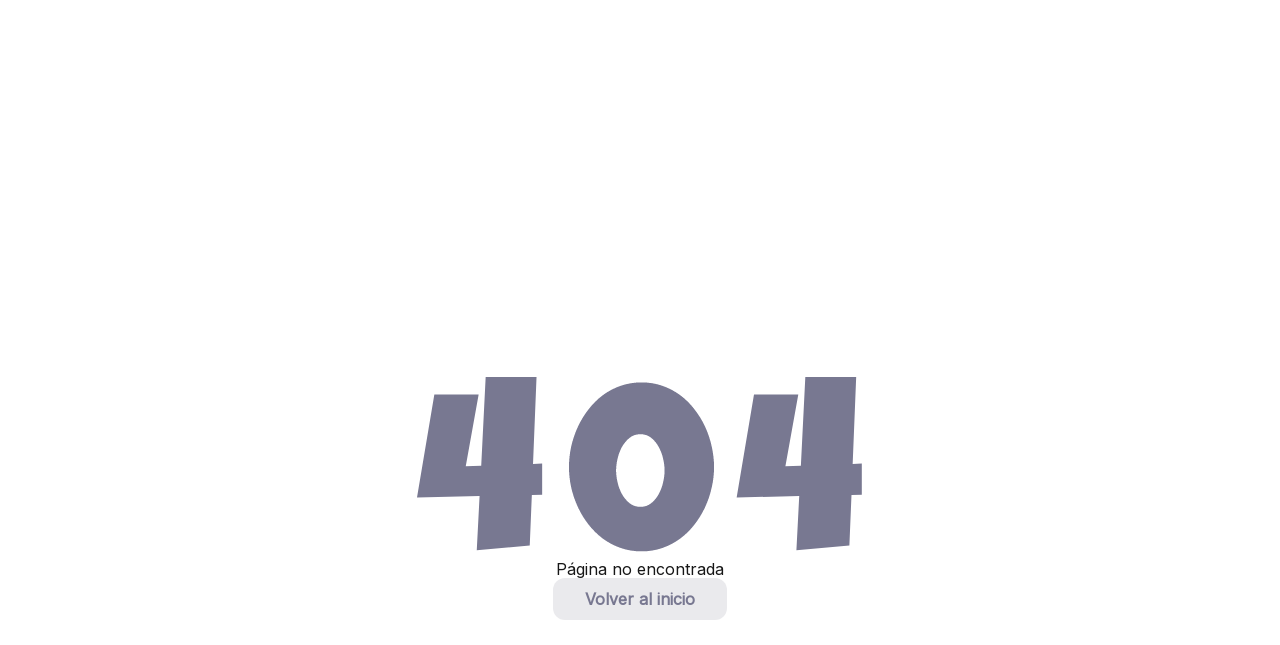

--- FILE ---
content_type: text/html; charset=utf-8
request_url: https://www.ligasportperu.com/category/furniture
body_size: 16160
content:
<!DOCTYPE html><html lang="es"><head><meta charSet="utf-8"/><meta name="viewport" content="width=device-width, initial-scale=1"/><link rel="preload" as="image" href="/api/scrooge/file/FL-E5EE7EA8?v=-1"/><link rel="stylesheet" href="https://assets.storefront.tiendada.com/_next/static/chunks/104fe75a33c0fe48.css" data-precedence="next"/><link rel="stylesheet" href="https://assets.storefront.tiendada.com/_next/static/chunks/542250bc90fd6eaf.css" data-precedence="next"/><link rel="stylesheet" href="https://assets.storefront.tiendada.com/_next/static/chunks/80fdbaff2f54f431.css" data-precedence="next"/><link rel="stylesheet" href="https://assets.storefront.tiendada.com/_next/static/chunks/a6a9307bd730ad33.css" data-precedence="next"/><link rel="stylesheet" href="https://assets.storefront.tiendada.com/_next/static/chunks/cbe82256cf322ffc.css" data-precedence="next"/><link rel="stylesheet" href="https://assets.storefront.tiendada.com/_next/static/chunks/9874dd969f368156.css" data-precedence="next"/><link rel="stylesheet" href="https://assets.storefront.tiendada.com/_next/static/chunks/5035c1c40b5ed2fb.css" data-precedence="next"/><link rel="stylesheet" href="https://assets.storefront.tiendada.com/_next/static/chunks/fa8486b434e30aee.css" data-precedence="next"/><link rel="preload" as="script" fetchPriority="low" href="https://assets.storefront.tiendada.com/_next/static/chunks/4ec94208b6387ad7.js"/><script src="https://assets.storefront.tiendada.com/_next/static/chunks/6ae0b11dfd3347eb.js" async=""></script><script src="https://assets.storefront.tiendada.com/_next/static/chunks/dc57a087117457f4.js" async=""></script><script src="https://assets.storefront.tiendada.com/_next/static/chunks/09efd203a094785e.js" async=""></script><script src="https://assets.storefront.tiendada.com/_next/static/chunks/c8e0b517d20c808f.js" async=""></script><script src="https://assets.storefront.tiendada.com/_next/static/chunks/1efae275f10a1ffc.js" async=""></script><script src="https://assets.storefront.tiendada.com/_next/static/chunks/turbopack-357d54481ff47599.js" async=""></script><script src="https://assets.storefront.tiendada.com/_next/static/chunks/82514523d9a93107.js" async=""></script><script src="https://assets.storefront.tiendada.com/_next/static/chunks/931d78e2a633ea87.js" async=""></script><script src="https://assets.storefront.tiendada.com/_next/static/chunks/6372fecaffd61995.js" async=""></script><script src="https://assets.storefront.tiendada.com/_next/static/chunks/31acd2c3ae1c4fb4.js" async=""></script><script src="https://assets.storefront.tiendada.com/_next/static/chunks/292e55f054b58bf4.js" async=""></script><script src="https://assets.storefront.tiendada.com/_next/static/chunks/b52789e3b717fdba.js" async=""></script><script src="https://assets.storefront.tiendada.com/_next/static/chunks/448489c1e43030fe.js" async=""></script><script src="https://assets.storefront.tiendada.com/_next/static/chunks/4f34cd375c620e2e.js" async=""></script><script src="https://assets.storefront.tiendada.com/_next/static/chunks/6077714d09c20c22.js" async=""></script><script src="https://assets.storefront.tiendada.com/_next/static/chunks/dbef785cf23e334c.js" async=""></script><script src="https://assets.storefront.tiendada.com/_next/static/chunks/53e104295f886748.js" async=""></script><script src="https://assets.storefront.tiendada.com/_next/static/chunks/4707ab7d50457901.js" async=""></script><link rel="preload" href="https://assets.storefront.tiendada.com/_next/static/chunks/04e60af68979858a.css" as="style"/><link rel="preload" href="https://fonts.googleapis.com/css?family=Poppins:wght@400;500;600;700&amp;display=swap" as="style"/><link rel="preload" href="https://fonts.googleapis.com/css?family=Inter:wght@400;500;600;700&amp;display=swap" as="style"/><link rel="preload" href="https://assets.storefront.tiendada.com/_next/static/chunks/1244e90b8d57e820.css" as="style"/><link rel="preload" href="https://cdn.jsdelivr.net/gh/TiendaDA/3-musketeers@main/packages/3-musketeers-js/dist/all.js" as="script"/><meta name="format-detection" content="telephone=no, date=no, email=no, address=no"/><link rel="icon" href="https://ligasportperu.com/api/scrooge/file/FL-D5E67A79?v=-1" type="image/png" sizes="32x32"/><link rel="preconnect" href="https://fonts.googleapis.com"/><link rel="preconnect" href="https://fonts.gstatic.com" crossorigin="anonymous"/><title>Liga Sport Peru</title><meta name="description" content="Liga Sport Perú  &quot;Tu outlet en linea&quot;.

somos una empresa que se dedica a la venta y distribución de calzados.

Trabajando con las mejores marcas: Nike, Adidas, Jordan, Puma, Polo Club, Joma, Converse y más. Realizando ventas a por mayor y menor. ✅

 Atención de Lunes a Domingo en un horario de 9:00 am hasta las 8:30 pm. 

Delivery express para Lima Metropolitana, envíos a provincia. 

Razón social : comercialización &amp; distribución MCD E.I.R.L
Ruc: 20611573309
"/><meta name="robots" content="index"/><meta name="facebook-domain-verification" content="https://www.facebook.com/Tiendaligasport"/><link rel="canonical" href="https://ligasportperu.com"/><meta property="og:title" content="Liga Sport Peru"/><meta property="og:description" content="Liga Sport Perú  &quot;Tu outlet en linea&quot;.

somos una empresa que se dedica a la venta y distribución de calzados.

Trabajando con las mejores marcas: Nike, Adidas, Jordan, Puma, Polo Club, Joma, Converse y más. Realizando ventas a por mayor y menor. ✅

 Atención de Lunes a Domingo en un horario de 9:00 am hasta las 8:30 pm. 

Delivery express para Lima Metropolitana, envíos a provincia. 

Razón social : comercialización &amp; distribución MCD E.I.R.L
Ruc: 20611573309
"/><meta property="og:url" content="https://ligasportperu.com"/><meta property="og:image" content="https://ligasportperu.com/api/scrooge/file/FL-63EAA78E?v=-1"/><meta name="twitter:card" content="summary_large_image"/><meta name="twitter:title" content="Liga Sport Peru"/><meta name="twitter:description" content="Liga Sport Perú  &quot;Tu outlet en linea&quot;.

somos una empresa que se dedica a la venta y distribución de calzados.

Trabajando con las mejores marcas: Nike, Adidas, Jordan, Puma, Polo Club, Joma, Converse y más. Realizando ventas a por mayor y menor. ✅

 Atención de Lunes a Domingo en un horario de 9:00 am hasta las 8:30 pm. 

Delivery express para Lima Metropolitana, envíos a provincia. 

Razón social : comercialización &amp; distribución MCD E.I.R.L
Ruc: 20611573309
"/><meta name="twitter:image" content="https://ligasportperu.com/api/scrooge/file/FL-63EAA78E?v=-1"/><link href="https://fonts.googleapis.com/css?family=Poppins:wght@400;500;600;700&amp;display=swap" rel="stylesheet"/><link href="https://fonts.googleapis.com/css?family=Inter:wght@400;500;600;700&amp;display=swap" rel="stylesheet"/><style>:root {--radius-theme: 12px;--radius-theme-button: 9999px;--radius-theme-input: 8px;--color-primary-background: #787891;--color-primary-accent: #eaeaed;--color-secondary-background: #F2F2F2;--color-secondary-accent: #fcfcfc;--color-primary-text: #FFFFFF;--color-secondary-text: #3A3A49;--color-primary-background-light: #eaeaed;--color-secondary-background-light: #fcfcfc;--font-family-body: Inter;--font-family-heading: Poppins;--font-family-price: Poppins;--font-family-offer: Poppins;--font-family-promotion: Poppins;--font-family-faq: Inter;--font-family-code: Inter;--logo-aspect-ratio: 50 / 15;--logo-radius: 12px;--product-image-aspect-ratio: 1;}</style><meta name="robots" content="noindex"/><script src="https://assets.storefront.tiendada.com/_next/static/chunks/a6dad97d9634a72d.js" noModule=""></script></head><body><div hidden=""><!--$--><!--/$--></div><header class="style-module__PWFJ4W__headerContainer"><div><div class="style-module__PWFJ4W__headerTop"><a class="style-module__PWFJ4W__ratingButton" data-hide-down="large-mobile" href="/reviews"><div><svg width="20" height="20" viewBox="0 0 24 24" xmlns="http://www.w3.org/2000/svg"><path d="M12 .587l3.668 7.425 8.332 1.208-6.001 5.849 1.416 8.265-7.415-3.896-7.415 3.896 1.416-8.265-6.001-5.849 8.332-1.208z" fill="lightgrey"></path><path d="M12 .587l3.668 7.425 8.332 1.208-6.001 5.849 1.416 8.265-7.415-3.896-7.415 3.896 1.416-8.265-6.001-5.849 8.332-1.208z" fill="#FEC43D" clip-path="polygon(0% 0%, 100% 0%, 100% 100%, 0% 100%)"></path></svg><svg width="20" height="20" viewBox="0 0 24 24" xmlns="http://www.w3.org/2000/svg"><path d="M12 .587l3.668 7.425 8.332 1.208-6.001 5.849 1.416 8.265-7.415-3.896-7.415 3.896 1.416-8.265-6.001-5.849 8.332-1.208z" fill="lightgrey"></path><path d="M12 .587l3.668 7.425 8.332 1.208-6.001 5.849 1.416 8.265-7.415-3.896-7.415 3.896 1.416-8.265-6.001-5.849 8.332-1.208z" fill="#FEC43D" clip-path="polygon(0% 0%, 100% 0%, 100% 100%, 0% 100%)"></path></svg><svg width="20" height="20" viewBox="0 0 24 24" xmlns="http://www.w3.org/2000/svg"><path d="M12 .587l3.668 7.425 8.332 1.208-6.001 5.849 1.416 8.265-7.415-3.896-7.415 3.896 1.416-8.265-6.001-5.849 8.332-1.208z" fill="lightgrey"></path><path d="M12 .587l3.668 7.425 8.332 1.208-6.001 5.849 1.416 8.265-7.415-3.896-7.415 3.896 1.416-8.265-6.001-5.849 8.332-1.208z" fill="#FEC43D" clip-path="polygon(0% 0%, 100% 0%, 100% 100%, 0% 100%)"></path></svg><svg width="20" height="20" viewBox="0 0 24 24" xmlns="http://www.w3.org/2000/svg"><path d="M12 .587l3.668 7.425 8.332 1.208-6.001 5.849 1.416 8.265-7.415-3.896-7.415 3.896 1.416-8.265-6.001-5.849 8.332-1.208z" fill="lightgrey"></path><path d="M12 .587l3.668 7.425 8.332 1.208-6.001 5.849 1.416 8.265-7.415-3.896-7.415 3.896 1.416-8.265-6.001-5.849 8.332-1.208z" fill="#FEC43D" clip-path="polygon(0% 0%, 100% 0%, 100% 100%, 0% 100%)"></path></svg><svg width="20" height="20" viewBox="0 0 24 24" xmlns="http://www.w3.org/2000/svg"><path d="M12 .587l3.668 7.425 8.332 1.208-6.001 5.849 1.416 8.265-7.415-3.896-7.415 3.896 1.416-8.265-6.001-5.849 8.332-1.208z" fill="lightgrey"></path><path d="M12 .587l3.668 7.425 8.332 1.208-6.001 5.849 1.416 8.265-7.415-3.896-7.415 3.896 1.416-8.265-6.001-5.849 8.332-1.208z" fill="#FEC43D" clip-path="polygon(0% 0%, 90.00000000000003% 0%, 90.00000000000003% 100%, 0% 100%)"></path></svg></div><span>4.9<!-- -->/5 </span><span class="style-module__PWFJ4W__ratingButtonLabel">Ver Reseñas</span></a><a class="style-module__PWFJ4W__logoLink style-module__PWFJ4W__headerLogo" href="/"><picture class="style-module__PWFJ4W__headerLogo"><img alt="Liga Sport Peru" loading="lazy" decoding="async" data-nimg="fill" style="position:absolute;height:100%;width:100%;left:0;top:0;right:0;bottom:0;color:transparent" src="/api/scrooge/file/FL-63EAA78E?v=-1"/></picture></a><button class="styles-module__wJTw5W__aboutButton"><span class="styles-module__wJTw5W__aboutButtonLabel">Conócenos</span><img class="styles-module__wJTw5W__aboutButtonImage" src="/api/scrooge/file/FL-E5EE7EA8?v=-1" aria-hidden="true" alt="Acerca de nosotros"/></button></div></div><div class="style-module__PWFJ4W__headerBottomContainer"><div class="style-module__PWFJ4W__headerBottom"><a aria-label="Ver reseñas" class="style-module__PWFJ4W__ratingButton" data-hide-up="tablet" href="/reviews"><div><svg width="20" height="20" viewBox="0 0 24 24" xmlns="http://www.w3.org/2000/svg"><path d="M12 .587l3.668 7.425 8.332 1.208-6.001 5.849 1.416 8.265-7.415-3.896-7.415 3.896 1.416-8.265-6.001-5.849 8.332-1.208z" fill="lightgrey"></path><path d="M12 .587l3.668 7.425 8.332 1.208-6.001 5.849 1.416 8.265-7.415-3.896-7.415 3.896 1.416-8.265-6.001-5.849 8.332-1.208z" fill="#FEC43D" clip-path="polygon(0% 0%, 100% 0%, 100% 100%, 0% 100%)"></path></svg><svg width="20" height="20" viewBox="0 0 24 24" xmlns="http://www.w3.org/2000/svg"><path d="M12 .587l3.668 7.425 8.332 1.208-6.001 5.849 1.416 8.265-7.415-3.896-7.415 3.896 1.416-8.265-6.001-5.849 8.332-1.208z" fill="lightgrey"></path><path d="M12 .587l3.668 7.425 8.332 1.208-6.001 5.849 1.416 8.265-7.415-3.896-7.415 3.896 1.416-8.265-6.001-5.849 8.332-1.208z" fill="#FEC43D" clip-path="polygon(0% 0%, 100% 0%, 100% 100%, 0% 100%)"></path></svg><svg width="20" height="20" viewBox="0 0 24 24" xmlns="http://www.w3.org/2000/svg"><path d="M12 .587l3.668 7.425 8.332 1.208-6.001 5.849 1.416 8.265-7.415-3.896-7.415 3.896 1.416-8.265-6.001-5.849 8.332-1.208z" fill="lightgrey"></path><path d="M12 .587l3.668 7.425 8.332 1.208-6.001 5.849 1.416 8.265-7.415-3.896-7.415 3.896 1.416-8.265-6.001-5.849 8.332-1.208z" fill="#FEC43D" clip-path="polygon(0% 0%, 100% 0%, 100% 100%, 0% 100%)"></path></svg><svg width="20" height="20" viewBox="0 0 24 24" xmlns="http://www.w3.org/2000/svg"><path d="M12 .587l3.668 7.425 8.332 1.208-6.001 5.849 1.416 8.265-7.415-3.896-7.415 3.896 1.416-8.265-6.001-5.849 8.332-1.208z" fill="lightgrey"></path><path d="M12 .587l3.668 7.425 8.332 1.208-6.001 5.849 1.416 8.265-7.415-3.896-7.415 3.896 1.416-8.265-6.001-5.849 8.332-1.208z" fill="#FEC43D" clip-path="polygon(0% 0%, 100% 0%, 100% 100%, 0% 100%)"></path></svg><svg width="20" height="20" viewBox="0 0 24 24" xmlns="http://www.w3.org/2000/svg"><path d="M12 .587l3.668 7.425 8.332 1.208-6.001 5.849 1.416 8.265-7.415-3.896-7.415 3.896 1.416-8.265-6.001-5.849 8.332-1.208z" fill="lightgrey"></path><path d="M12 .587l3.668 7.425 8.332 1.208-6.001 5.849 1.416 8.265-7.415-3.896-7.415 3.896 1.416-8.265-6.001-5.849 8.332-1.208z" fill="#FEC43D" clip-path="polygon(0% 0%, 90.00000000000003% 0%, 90.00000000000003% 100%, 0% 100%)"></path></svg></div><span>4.9<!-- -->/5</span></a><nav aria-label="Main" data-orientation="horizontal" dir="ltr" class="styles-module__xnWxoq__headerNavigationMenu" data-hide-down="large-mobile"><div style="position:relative"><ul data-orientation="horizontal" class="styles-module__xnWxoq__headerNavigationMenuList" dir="ltr"><li><a class="styles-module__xnWxoq__headerNavigationMenuLink" data-radix-collection-item="" href="/">Inicio</a></li><li><button id="navCategories" data-state="closed" aria-expanded="false" aria-controls="radix-_R_aababtb_-content-categories" class="styles-module__xnWxoq__headerNavigationMenuLink" data-radix-collection-item="">Categorías</button></li><li><button id="radix-_R_aababtb_-trigger-information" data-state="closed" aria-expanded="false" aria-controls="radix-_R_aababtb_-content-information" class="styles-module__xnWxoq__headerNavigationMenuLink" data-radix-collection-item="">Información</button></li><li><a class="styles-module__xnWxoq__headerNavigationMenuLink" data-radix-collection-item="" href="/reviews">Reseñas</a></li></ul></div><div class="styles-module__xnWxoq__headerNavigationMenuViewportContainer"></div></nav><div class="style-module__PWFJ4W__headerOptions"><div class="styles-module__LO-ApW__navSearchContainer"><button class="styles-module__LO-ApW__iconButton" data-hide-up="tablet" aria-label="Buscar"><svg width="1em" height="1em" viewBox="0 0 24 24" stroke-width="1.5" fill="none" color="currentColor"><path d="M17 17l4 4M3 11a8 8 0 1016 0 8 8 0 00-16 0z" stroke="currentColor" stroke-linecap="round" stroke-linejoin="round"></path></svg></button><form><label class="styles-module__LO-ApW__searchInputContainer" data-hide-down="large-mobile"><span class="styles-module__LO-ApW__searchInputIcon"><svg width="1em" height="1em" viewBox="0 0 24 24" stroke-width="1.5" fill="none" color="currentColor"><path d="M17 17l4 4M3 11a8 8 0 1016 0 8 8 0 00-16 0z" stroke="currentColor" stroke-linecap="round" stroke-linejoin="round"></path></svg></span><input class="styles-module__LO-ApW__searchInput" placeholder="Buscar" required="" type="search" name="search"/></label></form></div><!--$!--><template data-dgst="BAILOUT_TO_CLIENT_SIDE_RENDERING"></template><!--/$--></div></div></div></header><!--$!--><template data-dgst="BAILOUT_TO_CLIENT_SIDE_RENDERING"></template><!--/$--><!--$!--><template data-dgst="NEXT_HTTP_ERROR_FALLBACK;404"></template><div class="style-module__3ydyNG__pageLoader"><div class="styles-module__viEaRW__skeleton" style="width:100%;height:80px"></div><div class="style-module__3ydyNG__filter"><div class="styles-module__viEaRW__skeleton" style="width:200px;height:20px"></div><div class="styles-module__viEaRW__skeleton" style="width:150px;height:30px"></div></div><div class="style-module__3ydyNG__grid"><div class="style-module__3ydyNG__item"><div class="styles-module__viEaRW__skeleton style-module__3ydyNG__image" style="width:100%;height:100%"></div><div class="styles-module__viEaRW__skeleton" style="width:160px;height:32px"></div><div class="styles-module__viEaRW__skeleton" style="width:70px;height:20px"></div></div><div class="style-module__3ydyNG__item"><div class="styles-module__viEaRW__skeleton style-module__3ydyNG__image" style="width:100%;height:100%"></div><div class="styles-module__viEaRW__skeleton" style="width:160px;height:32px"></div><div class="styles-module__viEaRW__skeleton" style="width:70px;height:20px"></div></div><div class="style-module__3ydyNG__item"><div class="styles-module__viEaRW__skeleton style-module__3ydyNG__image" style="width:100%;height:100%"></div><div class="styles-module__viEaRW__skeleton" style="width:160px;height:32px"></div><div class="styles-module__viEaRW__skeleton" style="width:70px;height:20px"></div></div><div class="style-module__3ydyNG__item"><div class="styles-module__viEaRW__skeleton style-module__3ydyNG__image" style="width:100%;height:100%"></div><div class="styles-module__viEaRW__skeleton" style="width:160px;height:32px"></div><div class="styles-module__viEaRW__skeleton" style="width:70px;height:20px"></div></div><div class="style-module__3ydyNG__item"><div class="styles-module__viEaRW__skeleton style-module__3ydyNG__image" style="width:100%;height:100%"></div><div class="styles-module__viEaRW__skeleton" style="width:160px;height:32px"></div><div class="styles-module__viEaRW__skeleton" style="width:70px;height:20px"></div></div><div class="style-module__3ydyNG__item"><div class="styles-module__viEaRW__skeleton style-module__3ydyNG__image" style="width:100%;height:100%"></div><div class="styles-module__viEaRW__skeleton" style="width:160px;height:32px"></div><div class="styles-module__viEaRW__skeleton" style="width:70px;height:20px"></div></div><div class="style-module__3ydyNG__item"><div class="styles-module__viEaRW__skeleton style-module__3ydyNG__image" style="width:100%;height:100%"></div><div class="styles-module__viEaRW__skeleton" style="width:160px;height:32px"></div><div class="styles-module__viEaRW__skeleton" style="width:70px;height:20px"></div></div><div class="style-module__3ydyNG__item"><div class="styles-module__viEaRW__skeleton style-module__3ydyNG__image" style="width:100%;height:100%"></div><div class="styles-module__viEaRW__skeleton" style="width:160px;height:32px"></div><div class="styles-module__viEaRW__skeleton" style="width:70px;height:20px"></div></div></div></div><!--/$--><div id="tab-bar-portal" class="styles-module__0ApdVq__tabBarPortal"><div class="styles-module__0ApdVq__poweredByButtonContainer"><div class="styles-module__0ApdVq__poweredByButton"><div class="style-module__84FSPq__floatingButton"><div class="style-module__84FSPq__floatingButtonContainer"><a class="style-module__84FSPq__buttonWhatsapp" target="_blank" rel="noopener noreferrer" href="https://wa.me/51960933086?text=Hola. Me gustaría comprar un producto de tu tienda."><img alt="Whatsapp" loading="lazy" decoding="async" data-nimg="fill" class="style-module__84FSPq__iconWhatsapp" style="position:absolute;height:100%;width:100%;left:0;top:0;right:0;bottom:0;color:transparent" src="https://assets.storefront.tiendada.com/_next/static/media/whatsapp-logo.603e5907.webp"/></a></div></div></div></div><div id="floating-bottom"></div><div class="styles-module__wMXcAW__tabBarContainer" data-hide-up="tablet" data-drawer-state="CLOSED"><nav class="styles-module__wMXcAW__tabBar"><a class="styles-module__wMXcAW__tabBarItem" href="/"><svg width="24" height="24" viewBox="0 0 24 24" stroke-width="1.5" fill="none" color="currentColor"><path d="M12 17v-4M2 8l9.732-4.866a.6.6 0 01.536 0L22 8M20 11v8a2 2 0 01-2 2H6a2 2 0 01-2-2v-8" stroke="currentColor" stroke-linecap="round" stroke-linejoin="round"></path></svg><span>Inicio</span></a><button class="styles-module__wMXcAW__tabBarItem"><svg width="24" height="24" stroke-width="1.5" viewBox="0 0 24 24" fill="none" color="currentColor"><path d="M14 20.4v-5.8a.6.6 0 01.6-.6h5.8a.6.6 0 01.6.6v5.8a.6.6 0 01-.6.6h-5.8a.6.6 0 01-.6-.6zM3 20.4v-5.8a.6.6 0 01.6-.6h5.8a.6.6 0 01.6.6v5.8a.6.6 0 01-.6.6H3.6a.6.6 0 01-.6-.6zM14 9.4V3.6a.6.6 0 01.6-.6h5.8a.6.6 0 01.6.6v5.8a.6.6 0 01-.6.6h-5.8a.6.6 0 01-.6-.6zM3 9.4V3.6a.6.6 0 01.6-.6h5.8a.6.6 0 01.6.6v5.8a.6.6 0 01-.6.6H3.6a.6.6 0 01-.6-.6z" stroke="currentColor"></path></svg><span>Categorías</span></button><button class="styles-module__wMXcAW__tabBarItem"><svg width="24" height="24" stroke-width="1.5" viewBox="0 0 24 24" fill="none" color="currentColor"><path d="M12 11.5v5M12 7.51l.01-.011M12 22c5.523 0 10-4.477 10-10S17.523 2 12 2 2 6.477 2 12s4.477 10 10 10z" stroke="currentColor" stroke-linecap="round" stroke-linejoin="round"></path></svg><span>Información</span></button><a class="styles-module__wMXcAW__tabBarItem" href="/reviews"><svg width="24" height="24" stroke-width="1.5" viewBox="0 0 24 24" fill="none" color="currentColor"><path d="M7 12h10M7 8h6" stroke="currentColor" stroke-linecap="round" stroke-linejoin="round"></path><path d="M3 20.29V5a2 2 0 012-2h14a2 2 0 012 2v10a2 2 0 01-2 2H7.961a2 2 0 00-1.561.75l-2.331 2.914A.6.6 0 013 20.29z" stroke="currentColor"></path></svg><span>Reseñas</span></a></nav></div></div><script src="https://assets.storefront.tiendada.com/_next/static/chunks/4ec94208b6387ad7.js" id="_R_" async=""></script><script>(self.__next_f=self.__next_f||[]).push([0])</script><script>self.__next_f.push([1,"1:\"$Sreact.fragment\"\n4:I[39756,[\"https://assets.storefront.tiendada.com/_next/static/chunks/82514523d9a93107.js\",\"https://assets.storefront.tiendada.com/_next/static/chunks/931d78e2a633ea87.js\"],\"default\"]\n5:I[37457,[\"https://assets.storefront.tiendada.com/_next/static/chunks/82514523d9a93107.js\",\"https://assets.storefront.tiendada.com/_next/static/chunks/931d78e2a633ea87.js\"],\"default\"]\nb:I[63491,[\"https://assets.storefront.tiendada.com/_next/static/chunks/82514523d9a93107.js\",\"https://assets.storefront.tiendada.com/_next/static/chunks/931d78e2a633ea87.js\"],\"default\"]\nc:I[97367,[\"https://assets.storefront.tiendada.com/_next/static/chunks/82514523d9a93107.js\",\"https://assets.storefront.tiendada.com/_next/static/chunks/931d78e2a633ea87.js\"],\"OutletBoundary\"]\nd:\"$Sreact.suspense\"\nf:I[97367,[\"https://assets.storefront.tiendada.com/_next/static/chunks/82514523d9a93107.js\",\"https://assets.storefront.tiendada.com/_next/static/chunks/931d78e2a633ea87.js\"],\"ViewportBoundary\"]\n11:I[97367,[\"https://assets.storefront.tiendada.com/_next/static/chunks/82514523d9a93107.js\",\"https://assets.storefront.tiendada.com/_next/static/chunks/931d78e2a633ea87.js\"],\"MetadataBoundary\"]\n:HL[\"https://assets.storefront.tiendada.com/_next/static/chunks/104fe75a33c0fe48.css\",\"style\"]\n:HL[\"https://assets.storefront.tiendada.com/_next/static/chunks/542250bc90fd6eaf.css\",\"style\"]\n:HL[\"https://assets.storefront.tiendada.com/_next/static/chunks/80fdbaff2f54f431.css\",\"style\"]\n:HL[\"https://assets.storefront.tiendada.com/_next/static/chunks/a6a9307bd730ad33.css\",\"style\"]\n:HL[\"https://assets.storefront.tiendada.com/_next/static/chunks/cbe82256cf322ffc.css\",\"style\"]\n:HL[\"https://assets.storefront.tiendada.com/_next/static/chunks/9874dd969f368156.css\",\"style\"]\n:HL[\"https://assets.storefront.tiendada.com/_next/static/chunks/5035c1c40b5ed2fb.css\",\"style\"]\n:HL[\"https://assets.storefront.tiendada.com/_next/static/chunks/04e60af68979858a.css\",\"style\"]\n:HL[\"https://assets.storefront.tiendada.com/_next/static/chunks/fa8486b434e30aee.css\",\"style\"]\n"])</script><script>self.__next_f.push([1,"0:{\"P\":null,\"b\":\"nX5ZHKvTV615iqLgKB1in\",\"c\":[\"\",\"category\",\"furniture\"],\"q\":\"\",\"i\":false,\"f\":[[[\"\",{\"children\":[[\"domain\",\"www.ligasportperu.com\",\"d\"],{\"children\":[\"category\",{\"children\":[[\"id\",\"furniture\",\"d\"],{\"children\":[\"__PAGE__\",{}]}]}]}]},\"$undefined\",\"$undefined\",true],[[\"$\",\"$1\",\"c\",{\"children\":[[[\"$\",\"link\",\"0\",{\"rel\":\"stylesheet\",\"href\":\"https://assets.storefront.tiendada.com/_next/static/chunks/104fe75a33c0fe48.css\",\"precedence\":\"next\",\"crossOrigin\":\"$undefined\",\"nonce\":\"$undefined\"}],[\"$\",\"script\",\"script-0\",{\"src\":\"https://assets.storefront.tiendada.com/_next/static/chunks/6372fecaffd61995.js\",\"async\":true,\"nonce\":\"$undefined\"}]],\"$L2\"]}],{\"children\":[[\"$\",\"$1\",\"c\",{\"children\":[[[\"$\",\"link\",\"0\",{\"rel\":\"stylesheet\",\"href\":\"https://assets.storefront.tiendada.com/_next/static/chunks/542250bc90fd6eaf.css\",\"precedence\":\"next\",\"crossOrigin\":\"$undefined\",\"nonce\":\"$undefined\"}],[\"$\",\"link\",\"1\",{\"rel\":\"stylesheet\",\"href\":\"https://assets.storefront.tiendada.com/_next/static/chunks/80fdbaff2f54f431.css\",\"precedence\":\"next\",\"crossOrigin\":\"$undefined\",\"nonce\":\"$undefined\"}],[\"$\",\"link\",\"2\",{\"rel\":\"stylesheet\",\"href\":\"https://assets.storefront.tiendada.com/_next/static/chunks/a6a9307bd730ad33.css\",\"precedence\":\"next\",\"crossOrigin\":\"$undefined\",\"nonce\":\"$undefined\"}],[\"$\",\"link\",\"3\",{\"rel\":\"stylesheet\",\"href\":\"https://assets.storefront.tiendada.com/_next/static/chunks/cbe82256cf322ffc.css\",\"precedence\":\"next\",\"crossOrigin\":\"$undefined\",\"nonce\":\"$undefined\"}],[\"$\",\"link\",\"4\",{\"rel\":\"stylesheet\",\"href\":\"https://assets.storefront.tiendada.com/_next/static/chunks/9874dd969f368156.css\",\"precedence\":\"next\",\"crossOrigin\":\"$undefined\",\"nonce\":\"$undefined\"}],[\"$\",\"link\",\"5\",{\"rel\":\"stylesheet\",\"href\":\"https://assets.storefront.tiendada.com/_next/static/chunks/5035c1c40b5ed2fb.css\",\"precedence\":\"next\",\"crossOrigin\":\"$undefined\",\"nonce\":\"$undefined\"}],[\"$\",\"script\",\"script-0\",{\"src\":\"https://assets.storefront.tiendada.com/_next/static/chunks/31acd2c3ae1c4fb4.js\",\"async\":true,\"nonce\":\"$undefined\"}],[\"$\",\"script\",\"script-1\",{\"src\":\"https://assets.storefront.tiendada.com/_next/static/chunks/292e55f054b58bf4.js\",\"async\":true,\"nonce\":\"$undefined\"}],[\"$\",\"script\",\"script-2\",{\"src\":\"https://assets.storefront.tiendada.com/_next/static/chunks/b52789e3b717fdba.js\",\"async\":true,\"nonce\":\"$undefined\"}],[\"$\",\"script\",\"script-3\",{\"src\":\"https://assets.storefront.tiendada.com/_next/static/chunks/448489c1e43030fe.js\",\"async\":true,\"nonce\":\"$undefined\"}],[\"$\",\"script\",\"script-4\",{\"src\":\"https://assets.storefront.tiendada.com/_next/static/chunks/4f34cd375c620e2e.js\",\"async\":true,\"nonce\":\"$undefined\"}],[\"$\",\"script\",\"script-5\",{\"src\":\"https://assets.storefront.tiendada.com/_next/static/chunks/6077714d09c20c22.js\",\"async\":true,\"nonce\":\"$undefined\"}],[\"$\",\"script\",\"script-6\",{\"src\":\"https://assets.storefront.tiendada.com/_next/static/chunks/dbef785cf23e334c.js\",\"async\":true,\"nonce\":\"$undefined\"}],[\"$\",\"script\",\"script-7\",{\"src\":\"https://assets.storefront.tiendada.com/_next/static/chunks/53e104295f886748.js\",\"async\":true,\"nonce\":\"$undefined\"}],[\"$\",\"script\",\"script-8\",{\"src\":\"https://assets.storefront.tiendada.com/_next/static/chunks/4707ab7d50457901.js\",\"async\":true,\"nonce\":\"$undefined\"}]],\"$L3\"]}],{\"children\":[[\"$\",\"$1\",\"c\",{\"children\":[null,[\"$\",\"$L4\",null,{\"parallelRouterKey\":\"children\",\"error\":\"$undefined\",\"errorStyles\":\"$undefined\",\"errorScripts\":\"$undefined\",\"template\":[\"$\",\"$L5\",null,{}],\"templateStyles\":\"$undefined\",\"templateScripts\":\"$undefined\",\"notFound\":\"$undefined\",\"forbidden\":\"$undefined\",\"unauthorized\":\"$undefined\"}]]}],{\"children\":[[\"$\",\"$1\",\"c\",{\"children\":[null,[\"$\",\"$L4\",null,{\"parallelRouterKey\":\"children\",\"error\":\"$undefined\",\"errorStyles\":\"$undefined\",\"errorScripts\":\"$undefined\",\"template\":[\"$\",\"$L5\",null,{}],\"templateStyles\":\"$undefined\",\"templateScripts\":\"$undefined\",\"notFound\":\"$undefined\",\"forbidden\":\"$undefined\",\"unauthorized\":\"$undefined\"}]]}],{\"children\":[[\"$\",\"$1\",\"c\",{\"children\":[\"$L6\",[[\"$\",\"link\",\"0\",{\"rel\":\"stylesheet\",\"href\":\"https://assets.storefront.tiendada.com/_next/static/chunks/04e60af68979858a.css\",\"precedence\":\"next\",\"crossOrigin\":\"$undefined\",\"nonce\":\"$undefined\"}],[\"$\",\"script\",\"script-0\",{\"src\":\"https://assets.storefront.tiendada.com/_next/static/chunks/a36155128eb62609.js\",\"async\":true,\"nonce\":\"$undefined\"}],[\"$\",\"script\",\"script-1\",{\"src\":\"https://assets.storefront.tiendada.com/_next/static/chunks/995dfac2a68780a9.js\",\"async\":true,\"nonce\":\"$undefined\"}],[\"$\",\"script\",\"script-2\",{\"src\":\"https://assets.storefront.tiendada.com/_next/static/chunks/e9f7067260ffc7e3.js\",\"async\":true,\"nonce\":\"$undefined\"}],[\"$\",\"script\",\"script-3\",{\"src\":\"https://assets.storefront.tiendada.com/_next/static/chunks/2731fb9f17e5b8ea.js\",\"async\":true,\"nonce\":\"$undefined\"}],[\"$\",\"script\",\"script-4\",{\"src\":\"https://assets.storefront.tiendada.com/_next/static/chunks/dae5022f77fb1eaa.js\",\"async\":true,\"nonce\":\"$undefined\"}]],\"$L7\"]}],{},null,false,false]},[\"$L8\",[\"$L9\"],[]],false,false]},null,false,false]},null,false,false]},null,false,false],\"$La\",false]],\"m\":\"$undefined\",\"G\":[\"$b\",[]],\"S\":false}\n"])</script><script>self.__next_f.push([1,"7:[\"$\",\"$Lc\",null,{\"children\":[\"$\",\"$d\",null,{\"name\":\"Next.MetadataOutlet\",\"children\":\"$@e\"}]}]\n"])</script><script>self.__next_f.push([1,"8:[\"$\",\"div\",\"l\",{\"className\":\"style-module__3ydyNG__pageLoader\",\"children\":[[\"$\",\"div\",null,{\"className\":\"styles-module__viEaRW__skeleton\",\"style\":{\"width\":\"100%\",\"height\":80},\"children\":\"$undefined\"}],[\"$\",\"div\",null,{\"className\":\"style-module__3ydyNG__filter\",\"children\":[[\"$\",\"div\",null,{\"className\":\"styles-module__viEaRW__skeleton\",\"style\":{\"width\":200,\"height\":20},\"children\":\"$undefined\"}],[\"$\",\"div\",null,{\"className\":\"styles-module__viEaRW__skeleton\",\"style\":{\"width\":150,\"height\":30},\"children\":\"$undefined\"}]]}],[\"$\",\"div\",null,{\"className\":\"style-module__3ydyNG__grid\",\"children\":[[\"$\",\"div\",\"0\",{\"className\":\"style-module__3ydyNG__item\",\"children\":[[\"$\",\"div\",null,{\"className\":\"styles-module__viEaRW__skeleton style-module__3ydyNG__image\",\"style\":{\"width\":\"100%\",\"height\":\"100%\"},\"children\":\"$undefined\"}],[\"$\",\"div\",null,{\"className\":\"styles-module__viEaRW__skeleton\",\"style\":{\"width\":160,\"height\":32},\"children\":\"$undefined\"}],[\"$\",\"div\",null,{\"className\":\"styles-module__viEaRW__skeleton\",\"style\":{\"width\":70,\"height\":20},\"children\":\"$undefined\"}]]}],[\"$\",\"div\",\"1\",{\"className\":\"style-module__3ydyNG__item\",\"children\":[[\"$\",\"div\",null,{\"className\":\"styles-module__viEaRW__skeleton style-module__3ydyNG__image\",\"style\":{\"width\":\"100%\",\"height\":\"100%\"},\"children\":\"$undefined\"}],[\"$\",\"div\",null,{\"className\":\"styles-module__viEaRW__skeleton\",\"style\":{\"width\":160,\"height\":32},\"children\":\"$undefined\"}],[\"$\",\"div\",null,{\"className\":\"styles-module__viEaRW__skeleton\",\"style\":{\"width\":70,\"height\":20},\"children\":\"$undefined\"}]]}],[\"$\",\"div\",\"2\",{\"className\":\"style-module__3ydyNG__item\",\"children\":[[\"$\",\"div\",null,{\"className\":\"styles-module__viEaRW__skeleton style-module__3ydyNG__image\",\"style\":{\"width\":\"100%\",\"height\":\"100%\"},\"children\":\"$undefined\"}],[\"$\",\"div\",null,{\"className\":\"styles-module__viEaRW__skeleton\",\"style\":{\"width\":160,\"height\":32},\"children\":\"$undefined\"}],[\"$\",\"div\",null,{\"className\":\"styles-module__viEaRW__skeleton\",\"style\":{\"width\":70,\"height\":20},\"children\":\"$undefined\"}]]}],[\"$\",\"div\",\"3\",{\"className\":\"style-module__3ydyNG__item\",\"children\":[[\"$\",\"div\",null,{\"className\":\"styles-module__viEaRW__skeleton style-module__3ydyNG__image\",\"style\":{\"width\":\"100%\",\"height\":\"100%\"},\"children\":\"$undefined\"}],[\"$\",\"div\",null,{\"className\":\"styles-module__viEaRW__skeleton\",\"style\":{\"width\":160,\"height\":32},\"children\":\"$undefined\"}],[\"$\",\"div\",null,{\"className\":\"styles-module__viEaRW__skeleton\",\"style\":{\"width\":70,\"height\":20},\"children\":\"$undefined\"}]]}],[\"$\",\"div\",\"4\",{\"className\":\"style-module__3ydyNG__item\",\"children\":[[\"$\",\"div\",null,{\"className\":\"styles-module__viEaRW__skeleton style-module__3ydyNG__image\",\"style\":{\"width\":\"100%\",\"height\":\"100%\"},\"children\":\"$undefined\"}],[\"$\",\"div\",null,{\"className\":\"styles-module__viEaRW__skeleton\",\"style\":{\"width\":160,\"height\":32},\"children\":\"$undefined\"}],[\"$\",\"div\",null,{\"className\":\"styles-module__viEaRW__skeleton\",\"style\":{\"width\":70,\"height\":20},\"children\":\"$undefined\"}]]}],[\"$\",\"div\",\"5\",{\"className\":\"style-module__3ydyNG__item\",\"children\":[[\"$\",\"div\",null,{\"className\":\"styles-module__viEaRW__skeleton style-module__3ydyNG__image\",\"style\":{\"width\":\"100%\",\"height\":\"100%\"},\"children\":\"$undefined\"}],[\"$\",\"div\",null,{\"className\":\"styles-module__viEaRW__skeleton\",\"style\":{\"width\":160,\"height\":32},\"children\":\"$undefined\"}],[\"$\",\"div\",null,{\"className\":\"styles-module__viEaRW__skeleton\",\"style\":{\"width\":70,\"height\":20},\"children\":\"$undefined\"}]]}],[\"$\",\"div\",\"6\",{\"className\":\"style-module__3ydyNG__item\",\"children\":[[\"$\",\"div\",null,{\"className\":\"styles-module__viEaRW__skeleton style-module__3ydyNG__image\",\"style\":{\"width\":\"100%\",\"height\":\"100%\"},\"children\":\"$undefined\"}],[\"$\",\"div\",null,{\"className\":\"styles-module__viEaRW__skeleton\",\"style\":{\"width\":160,\"height\":32},\"children\":\"$undefined\"}],[\"$\",\"div\",null,{\"className\":\"styles-module__viEaRW__skeleton\",\"style\":{\"width\":70,\"height\":20},\"children\":\"$undefined\"}]]}],[\"$\",\"div\",\"7\",{\"className\":\"style-module__3ydyNG__item\",\"children\":[[\"$\",\"div\",null,{\"className\":\"styles-module__viEaRW__skeleton style-module__3ydyNG__image\",\"style\":{\"width\":\"100%\",\"height\":\"100%\"},\"children\":\"$undefined\"}],[\"$\",\"div\",null,{\"className\":\"styles-module__viEaRW__skeleton\",\"style\":{\"width\":160,\"height\":32},\"children\":\"$undefined\"}],[\"$\",\"div\",null,{\"className\":\"styles-module__viEaRW__skeleton\",\"style\":{\"width\":70,\"height\":20},\"children\":\"$undefined\"}]]}]]}]]}]\n"])</script><script>self.__next_f.push([1,"9:[\"$\",\"link\",\"0\",{\"rel\":\"stylesheet\",\"href\":\"https://assets.storefront.tiendada.com/_next/static/chunks/fa8486b434e30aee.css\",\"precedence\":\"next\",\"crossOrigin\":\"$undefined\",\"nonce\":\"$undefined\"}]\na:[\"$\",\"$1\",\"h\",{\"children\":[null,[\"$\",\"$Lf\",null,{\"children\":\"$@10\"}],[\"$\",\"div\",null,{\"hidden\":true,\"children\":[\"$\",\"$L11\",null,{\"children\":[\"$\",\"$d\",null,{\"name\":\"Next.Metadata\",\"children\":\"$@12\"}]}]}],null]}]\n10:[[\"$\",\"meta\",\"0\",{\"charSet\":\"utf-8\"}],[\"$\",\"meta\",\"1\",{\"name\":\"viewport\",\"content\":\"width=device-width, initial-scale=1\"}]]\n"])</script><script>self.__next_f.push([1,":HL[\"https://fonts.googleapis.com/css?family=Poppins:wght@400;500;600;700\u0026display=swap\",\"style\"]\n:HL[\"https://fonts.googleapis.com/css?family=Inter:wght@400;500;600;700\u0026display=swap\",\"style\"]\n:HL[\"https://assets.storefront.tiendada.com/_next/static/chunks/1244e90b8d57e820.css\",\"style\"]\n"])</script><script>self.__next_f.push([1,"2:[\"$\",\"html\",null,{\"suppressHydrationWarning\":true,\"lang\":\"es\",\"children\":[[\"$\",\"head\",null,{\"children\":[[\"$\",\"meta\",null,{\"name\":\"format-detection\",\"content\":\"telephone=no, date=no, email=no, address=no\"}],[\"$\",\"link\",null,{\"rel\":\"icon\",\"href\":\"https://ligasportperu.com/api/scrooge/file/FL-D5E67A79?v=-1\",\"type\":\"image/png\",\"sizes\":\"32x32\"}],[[\"$\",\"link\",null,{\"rel\":\"preconnect\",\"href\":\"https://fonts.googleapis.com\"}],[\"$\",\"link\",null,{\"rel\":\"preconnect\",\"href\":\"https://fonts.gstatic.com\",\"crossOrigin\":\"anonymous\"}],[\"$\",\"link\",null,{\"href\":\"https://fonts.googleapis.com/css?family=Poppins:wght@400;500;600;700\u0026display=swap\",\"rel\":\"stylesheet\"}],[\"$\",\"link\",null,{\"href\":\"https://fonts.googleapis.com/css?family=Inter:wght@400;500;600;700\u0026display=swap\",\"rel\":\"stylesheet\"}]],[\"$\",\"style\",null,{\"children\":\":root {--radius-theme: 12px;--radius-theme-button: 9999px;--radius-theme-input: 8px;--color-primary-background: #787891;--color-primary-accent: #eaeaed;--color-secondary-background: #F2F2F2;--color-secondary-accent: #fcfcfc;--color-primary-text: #FFFFFF;--color-secondary-text: #3A3A49;--color-primary-background-light: #eaeaed;--color-secondary-background-light: #fcfcfc;--font-family-body: Inter;--font-family-heading: Poppins;--font-family-price: Poppins;--font-family-offer: Poppins;--font-family-promotion: Poppins;--font-family-faq: Inter;--font-family-code: Inter;--logo-aspect-ratio: 50 / 15;--logo-radius: 12px;--product-image-aspect-ratio: 1;}\"}],null,\"$undefined\"]}],[\"$\",\"body\",null,{\"children\":[\"$\",\"$L4\",null,{\"parallelRouterKey\":\"children\",\"error\":\"$undefined\",\"errorStyles\":\"$undefined\",\"errorScripts\":\"$undefined\",\"template\":[\"$\",\"$L5\",null,{}],\"templateStyles\":\"$undefined\",\"templateScripts\":\"$undefined\",\"notFound\":[\"$L13\",[[\"$\",\"link\",\"0\",{\"rel\":\"stylesheet\",\"href\":\"https://assets.storefront.tiendada.com/_next/static/chunks/1244e90b8d57e820.css\",\"precedence\":\"next\",\"crossOrigin\":\"$undefined\",\"nonce\":\"$undefined\"}]]],\"forbidden\":\"$undefined\",\"unauthorized\":\"$undefined\"}]}]]}]\n"])</script><script>self.__next_f.push([1,"15:I[22016,[\"https://assets.storefront.tiendada.com/_next/static/chunks/6372fecaffd61995.js\"],\"\"]\n14:T779,"])</script><script>self.__next_f.push([1,"M148.526 45C148.526 48.4375 148.135 51.8555 147.354 55.2539C146.612 58.6523 145.518 61.9141 144.073 65.0391C142.627 68.1641 140.85 71.0742 138.741 73.7695C136.67 76.4648 134.288 78.8086 131.592 80.8008C128.897 82.793 125.928 84.3555 122.686 85.4883C119.483 86.6211 116.026 87.1875 112.315 87.1875C108.565 87.1875 105.069 86.6211 101.827 85.4883C98.5844 84.3555 95.6156 82.793 92.9203 80.8008C90.2641 78.8086 87.8812 76.4648 85.7719 73.7695C83.6625 71.0742 81.8852 68.1641 80.4398 65.0391C78.9945 61.9141 77.8812 58.6523 77.1 55.2539C76.3578 51.8164 75.9867 48.3984 75.9867 45C75.9867 41.6016 76.3578 38.1836 77.1 34.7461C77.8812 31.3086 78.9945 28.0273 80.4398 24.9023C81.8852 21.7773 83.6625 18.8672 85.7719 16.1719C87.8812 13.4375 90.2641 11.0742 92.9203 9.08203C95.6156 7.08984 98.5844 5.52734 101.827 4.39453C105.108 3.26172 108.604 2.69531 112.315 2.69531C116.026 2.69531 119.483 3.26172 122.686 4.39453C125.928 5.52734 128.897 7.08984 131.592 9.08203C134.288 11.0742 136.67 13.4375 138.741 16.1719C140.85 18.8672 142.627 21.7773 144.073 24.9023C145.518 28.0273 146.612 31.3086 147.354 34.7461C148.135 38.1836 148.526 41.6016 148.526 45ZM123.799 46.7578C123.799 45.0391 123.565 43.125 123.096 41.0156C122.627 38.9062 121.905 36.9336 120.928 35.0977C119.952 33.2617 118.702 31.7188 117.178 30.4688C115.655 29.2188 113.838 28.5938 111.729 28.5938C109.58 28.5938 107.745 29.2188 106.221 30.4688C104.698 31.7188 103.428 33.2617 102.412 35.0977C101.436 36.9336 100.713 38.9062 100.245 41.0156C99.7758 43.125 99.5414 45.0391 99.5414 46.7578C99.5414 48.4766 99.7758 50.3906 100.245 52.5C100.713 54.6094 101.436 56.582 102.412 58.418C103.428 60.2539 104.698 61.7969 106.221 63.0469C107.745 64.2969 109.58 64.9219 111.729 64.9219C113.838 64.9219 115.655 64.2969 117.178 63.0469C118.702 61.7969 119.952 60.2539 120.928 58.418C121.905 56.582 122.627 54.6094 123.096 52.5C123.565 50.3906 123.799 48.4766 123.799 46.7578Z"])</script><script>self.__next_f.push([1,"13:[\"$\",\"div\",null,{\"className\":\"styles-module__Hmw1UW__page\",\"children\":[[\"$\",\"div\",null,{\"className\":\"styles-module__Hmw1UW__hero\",\"children\":[\"$\",\"svg\",null,{\"width\":\"14em\",\"height\":\"5.5em\",\"viewBox\":\"0 0 223 88\",\"fill\":\"none\",\"xmlns\":\"http://www.w3.org/2000/svg\",\"children\":[[\"$\",\"path\",null,{\"d\":\"M62.5781 58.8281L57.4219 58.9453L56.3672 84.2578L29.8828 86.6016L31.2891 59.5312L0 60.2344L8.67188 8.78906H30.8203L24.375 44.6484L32.1094 44.4141L34.3359 0H59.7656L58.0078 43.4766L62.5781 43.2422V58.8281Z\",\"fill\":\"currentColor\"}],[\"$\",\"path\",null,{\"d\":\"$14\",\"fill\":\"currentColor\"}],[\"$\",\"path\",null,{\"d\":\"M222.403 58.8281L217.247 58.9453L216.192 84.2578L189.708 86.6016L191.114 59.5312L159.825 60.2344L168.497 8.78906H190.645L184.2 44.6484L191.934 44.4141L194.161 0H219.591L217.833 43.4766L222.403 43.2422V58.8281Z\",\"fill\":\"currentColor\"}]]}]}],[\"$\",\"p\",null,{\"className\":\"styles-module__Hmw1UW__header\",\"children\":\"Página no encontrada\"}],[\"$\",\"$L15\",null,{\"ref\":\"$undefined\",\"prefetch\":false,\"href\":\"/\",\"className\":\"styles-module__Hmw1UW__link\",\"children\":\"Volver al inicio\"}]]}]\n"])</script><script>self.__next_f.push([1,"16:I[88055,[\"https://assets.storefront.tiendada.com/_next/static/chunks/6372fecaffd61995.js\",\"https://assets.storefront.tiendada.com/_next/static/chunks/31acd2c3ae1c4fb4.js\",\"https://assets.storefront.tiendada.com/_next/static/chunks/292e55f054b58bf4.js\",\"https://assets.storefront.tiendada.com/_next/static/chunks/b52789e3b717fdba.js\",\"https://assets.storefront.tiendada.com/_next/static/chunks/448489c1e43030fe.js\",\"https://assets.storefront.tiendada.com/_next/static/chunks/4f34cd375c620e2e.js\",\"https://assets.storefront.tiendada.com/_next/static/chunks/6077714d09c20c22.js\",\"https://assets.storefront.tiendada.com/_next/static/chunks/dbef785cf23e334c.js\",\"https://assets.storefront.tiendada.com/_next/static/chunks/53e104295f886748.js\",\"https://assets.storefront.tiendada.com/_next/static/chunks/4707ab7d50457901.js\"],\"default\"]\n17:I[93908,[\"https://assets.storefront.tiendada.com/_next/static/chunks/6372fecaffd61995.js\",\"https://assets.storefront.tiendada.com/_next/static/chunks/31acd2c3ae1c4fb4.js\",\"https://assets.storefront.tiendada.com/_next/static/chunks/292e55f054b58bf4.js\",\"https://assets.storefront.tiendada.com/_next/static/chunks/b52789e3b717fdba.js\",\"https://assets.storefront.tiendada.com/_next/static/chunks/448489c1e43030fe.js\",\"https://assets.storefront.tiendada.com/_next/static/chunks/4f34cd375c620e2e.js\",\"https://assets.storefront.tiendada.com/_next/static/chunks/6077714d09c20c22.js\",\"https://assets.storefront.tiendada.com/_next/static/chunks/dbef785cf23e334c.js\",\"https://assets.storefront.tiendada.com/_next/static/chunks/53e104295f886748.js\",\"https://assets.storefront.tiendada.com/_next/static/chunks/4707ab7d50457901.js\"],\"default\"]\n18:I[14325,[\"https://assets.storefront.tiendada.com/_next/static/chunks/6372fecaffd61995.js\",\"https://assets.storefront.tiendada.com/_next/static/chunks/31acd2c3ae1c4fb4.js\",\"https://assets.storefront.tiendada.com/_next/static/chunks/292e55f054b58bf4.js\",\"https://assets.storefront.tiendada.com/_next/static/chunks/b52789e3b717fdba.js\",\"https://assets.storefront.tiendada.com/_next/static/chunks/448489c1e43030fe.js\",\"https://assets.storefront.tiendada.com/_next/static/chunks/4f34cd375c620e2e.js\",\"https://assets.storefront.tiendada.com/_next/static/chunks/6077714d09c20c22.js\",\"https://assets.storefront.tiendada.com/_next/static/chunks/dbef785cf23e334c.js\",\"https://assets.storefront.tiendada.com/_next/static/chunks/53e104295f886748.js\",\"https://assets.storefront.tiendada.com/_next/static/chunks/4707ab7d50457901.js\"],\"RootCommonStoreProvider\"]\n"])</script><script>self.__next_f.push([1,"3:[\"$\",\"$L16\",null,{\"children\":[[\"$\",\"$L17\",null,{\"storeId\":\"S-4762A884\",\"settings\":{\"facebookPixelId\":\"664761175671245\",\"facebookValidationToken\":\"https://www.facebook.com/Tiendaligasport\",\"googleAnalyticsId\":\"G-PTNZ1RG3S0\"}}],[\"$\",\"$L18\",null,{\"serverData\":{\"host\":\"www.ligasportperu.com\",\"store\":{\"name\":\"Liga Sport Peru\",\"domains\":[{\"type\":\"store-domain\",\"domainName\":\"ligasport.tiendada.com\",\"altDomainName\":null,\"sslGenerated\":null,\"id\":\"SD-4AAB52D4\"},{\"type\":\"store-domain\",\"domainName\":\"ligasportperu.com\",\"altDomainName\":\"www.ligasportperu.com\",\"sslGenerated\":true,\"id\":\"SD-462A7394\"}],\"initialConfig\":true,\"enabled\":true,\"hasNoIndex\":false,\"referrerSlug\":\"ligasport\",\"storeTier\":{\"type\":\"store-tier\",\"name\":\"TIER_350\",\"label\":\"TiendaCHAT: paid\",\"id\":\"T-B2483554\"},\"onboardingTypeId\":1,\"storeType\":{\"type\":\"store-type\",\"name\":\"CLOTHING_SHOES\",\"label\":\"Moda y Calzado \",\"id\":\"SY-8B248A49\"},\"features\":[{\"type\":\"store-feature\",\"name\":\"VARIOUS_PRODUCT_IMAGES\"},{\"type\":\"store-feature\",\"name\":\"PRODUCT_COMMENTS\"},{\"type\":\"store-feature\",\"name\":\"STOCK_BY_PRODUCT\"},{\"type\":\"store-feature\",\"name\":\"MASSIVE_PRODUCT_UPLOAD\"},{\"type\":\"store-feature\",\"name\":\"PRODUCT_VIDEO_URL\"},{\"type\":\"store-feature\",\"name\":\"CATEGORY_PHOTOS\"},{\"type\":\"store-feature\",\"name\":\"SKU\"},{\"type\":\"store-feature\",\"name\":\"MASSIVE_PRODUCT_DOWNLOAD\"},{\"type\":\"store-feature\",\"name\":\"MANUAL_IMAGE_CROP\"},{\"type\":\"store-feature\",\"name\":\"ORDER_MANAGEMENT_DASHBOARD\"},{\"type\":\"store-feature\",\"name\":\"ORDER_STATUS_CHANGE\"},{\"type\":\"store-feature\",\"name\":\"MANUAL_ORDER_CREATION\"},{\"type\":\"store-feature\",\"name\":\"PICKUP\"},{\"type\":\"store-feature\",\"name\":\"COLOR_CONFIGURATION\"},{\"type\":\"store-feature\",\"name\":\"FB_STORE\"},{\"type\":\"store-feature\",\"name\":\"INSTAGRAM_SHOPPING\"},{\"type\":\"store-feature\",\"name\":\"BULK_PRICE\"},{\"type\":\"store-feature\",\"name\":\"FEATURED_PRODUCTS\"},{\"type\":\"store-feature\",\"name\":\"PRODUCT_VARIANTS\"},{\"type\":\"store-feature\",\"name\":\"ORDER_REVIEW\"},{\"type\":\"store-feature\",\"name\":\"SHIPPING_METHOD\"},{\"type\":\"store-feature\",\"name\":\"STORE_COUPON\"},{\"type\":\"store-feature\",\"name\":\"MERCADOPAGO_CHECKOUT_PRO_INTEGRATION\"},{\"type\":\"store-feature\",\"name\":\"FACEBOOK_PIXEL_ID\"},{\"type\":\"store-feature\",\"name\":\"FACEBOOK_VALIDATION_TOKEN\"},{\"type\":\"store-feature\",\"name\":\"MAP_PROVIDER_INTEGRATION\"},{\"type\":\"store-feature\",\"name\":\"HOME_CATEGORIES_CAROUSEL\"},{\"type\":\"store-feature\",\"name\":\"ADVANCED_SHIPPING_METHOD\"},{\"type\":\"store-feature\",\"name\":\"COVER_PHOTO\"},{\"type\":\"store-feature\",\"name\":\"STORE_PROFILE_INFORMATION\"},{\"type\":\"store-feature\",\"name\":\"ORDER_STATE_CHANGE_MESSAGES\"},{\"type\":\"store-feature\",\"name\":\"PRODUCT_CATALOGUE\"},{\"type\":\"store-feature\",\"name\":\"PRE_ORDER\"},{\"type\":\"store-feature\",\"name\":\"CRM_CUSTOMER\"},{\"type\":\"store-feature\",\"name\":\"ORDER_FILTER\"},{\"type\":\"store-feature\",\"name\":\"DELIVERY_OPTIONS\"},{\"type\":\"store-feature\",\"name\":\"MY_PAYMENT_INFORMATION\"},{\"type\":\"store-feature\",\"name\":\"PRODUCT_CREATION\"},{\"type\":\"store-feature\",\"name\":\"PRODUCT_EDIT\"},{\"type\":\"store-feature\",\"name\":\"PRODUCT_DELETE\"},{\"type\":\"store-feature\",\"name\":\"PRODUCT_DISABLE\"},{\"type\":\"store-feature\",\"name\":\"ORDER_EDIT_COLLABORATOR\"},{\"type\":\"store-feature\",\"name\":\"ORDER_EDIT_CUSTOMER_DATA\"},{\"type\":\"store-feature\",\"name\":\"ORDER_EDIT_ITEMS\"},{\"type\":\"store-feature\",\"name\":\"ORDER_EDIT_COUPON\"},{\"type\":\"store-feature\",\"name\":\"ORDER_EDIT_DELIVERY_DATA\"},{\"type\":\"store-feature\",\"name\":\"ORDER_EDIT_ADDITIONAL_INFORMATION\"},{\"type\":\"store-feature\",\"name\":\"ORDER_EXPORT\"},{\"type\":\"store-feature\",\"name\":\"ORDER_COMMENTS\"},{\"type\":\"store-feature\",\"name\":\"ORDER_REQUIRED_INFORMATION\"},{\"type\":\"store-feature\",\"name\":\"STORE_INFORMATION\"},{\"type\":\"store-feature\",\"name\":\"STORE_COLLABORATOR_LIMIT\",\"spec\":{\"limit\":3}},{\"type\":\"store-feature\",\"name\":\"PAYMENT_PROCESSOR\"},{\"type\":\"store-feature\",\"name\":\"STORE_POLICIES\"},{\"type\":\"store-feature\",\"name\":\"ADVANCED_COLOR_CONFIGURATION\"},{\"type\":\"store-feature\",\"name\":\"FONT_CONFIGURATION\"},{\"type\":\"store-feature\",\"name\":\"IMAGE_CONFIGURATION\"},{\"type\":\"store-feature\",\"name\":\"STOREFRONT_TEMPLATES\"},{\"type\":\"store-feature\",\"name\":\"CUSTOM_DOMAIN\"},{\"type\":\"store-feature\",\"name\":\"STORE_PROMOTION\",\"spec\":{\"limit\":10}},{\"type\":\"store-feature\",\"name\":\"DASHBOARD_PRO\"},{\"type\":\"store-feature\",\"name\":\"ORDER_EDIT_PAYMENT_DATA\"},{\"type\":\"store-feature\",\"name\":\"PRODUCT_CATEGORIES\"},{\"type\":\"store-feature\",\"name\":\"STORE_SOCIAL_MEDIA\"},{\"type\":\"store-feature\",\"name\":\"INSTAGRAM_PRODUCT_UPLOAD\"},{\"type\":\"store-feature\",\"name\":\"ORDER_EDIT_PAYMENT_DATA\"},{\"type\":\"store-feature\",\"name\":\"GOOGLE_ANALYTICS_TRACKING\"},{\"type\":\"store-feature\",\"name\":\"PRODUCT_SEO\"},{\"type\":\"store-feature\",\"name\":\"PRODUCT_SPECIFICATIONS\"},{\"type\":\"store-feature\",\"name\":\"RELATED_PRODUCTS\"},{\"type\":\"store-feature\",\"name\":\"PRODUCT_SALES\"},{\"type\":\"store-feature\",\"name\":\"PRODUCT_LIVE_VIEWS\"},{\"type\":\"store-feature\",\"name\":\"BANNER\"},{\"type\":\"store-feature\",\"name\":\"PRODUCT_SIZE_CHART\"},{\"type\":\"store-feature\",\"name\":\"PRODUCT_CTA\"},{\"type\":\"store-feature\",\"name\":\"PRODUCTS_VISIBILITY_SETTING\"},{\"type\":\"store-feature\",\"name\":\"CUSTOM_ORDER_CHECKOUT\"},{\"type\":\"store-feature\",\"name\":\"STORE_POP_UP\"},{\"type\":\"store-feature\",\"name\":\"STORE_BLOG\",\"spec\":{\"limit\":10}},{\"type\":\"store-feature\",\"name\":\"STORE_HEADER\",\"spec\":{\"limit\":5}},{\"type\":\"store-feature\",\"name\":\"TIENDACHAT_WHATSAPP_WEB\"},{\"type\":\"store-feature\",\"name\":\"TIENDACHAT_QUICK_REPLIES\"},{\"type\":\"store-feature\",\"name\":\"TIENDACHAT_TRIGGERS\"},{\"type\":\"store-feature\",\"name\":\"GOOGLE_TAG_MANAGER\"},{\"type\":\"store-feature\",\"name\":\"STORE_FAVICON\"},{\"type\":\"store-feature\",\"name\":\"BANNER_GROUP\",\"spec\":{\"max_groups\":5,\"max_banner_per_group\":5}},{\"type\":\"store-feature\",\"name\":\"PRODUCT_SECTIONS\",\"spec\":{\"limit\":5}},{\"type\":\"store-feature\",\"name\":\"STORE_PAGE_LAYOUT\"},{\"type\":\"store-feature\",\"name\":\"PRODUCT_CATEGORY_LAYOUT\"},{\"type\":\"store-feature\",\"name\":\"PRODUCTS_BULK_EDIT\",\"spec\":{\"limit\":20}},{\"type\":\"store-feature\",\"name\":\"PRODUCT_FILTER\"},{\"type\":\"store-feature\",\"name\":\"FUNNEL\"},{\"type\":\"store-feature\",\"name\":\"TAXES\"},{\"type\":\"store-feature\",\"name\":\"TAX_INVOICE\"},{\"type\":\"store-feature\",\"name\":\"STORE_TAX_INVOICE_SETTING\"},{\"type\":\"store-feature\",\"name\":\"SORT_PRODUCT_IMAGES\"},{\"type\":\"store-feature\",\"name\":\"TIENDACHAT_WHATSAPP_API\"},{\"type\":\"store-feature\",\"name\":\"TIENDACHAT_FB_MESSENGER\"},{\"type\":\"store-feature\",\"name\":\"TIENDACHAT_INSTAGRAM\"},{\"type\":\"store-feature\",\"name\":\"CRM_SEGMENT\"},{\"type\":\"store-feature\",\"name\":\"TIKTOK_PIXEL_ID\"},{\"type\":\"store-feature\",\"name\":\"STORE_LOCATION\",\"spec\":{\"limit\":3}},{\"type\":\"store-feature\",\"name\":\"STORE_INFORMATION_BLOCK\"},{\"type\":\"store-feature\",\"name\":\"STORE_COLLABORATOR\",\"spec\":{\"limit\":3}},{\"type\":\"store-feature\",\"name\":\"CUSTOMER_COMPLAINT\"},{\"type\":\"store-feature\",\"name\":\"PRODUCT_OPTIONS\"}],\"resellerUserId\":\"RU-8743DB49\",\"resellerSlug\":\"valeria2024\",\"referrerId\":null,\"referrals\":[],\"storeBusinessModel\":\"PRODUCT\",\"referralsRaw\":null,\"id\":\"S-4762A884\"},\"storeInformation\":{\"backgroundColor\":\"#fcf8f8\",\"backgroundEnabled\":false,\"backgroundPatternId\":null,\"backgroundPhotoDesktopId\":null,\"backgroundPhotoMobileId\":null,\"backgroundType\":\"COLOR\",\"colorSetting\":{\"enabled\":true,\"enabledAdvancedConfiguration\":true,\"primaryBackgroundColor\":\"#787891\",\"primaryFontColor\":\"#FFFFFF\",\"secondaryBackgroundColor\":\"#F2F2F2\",\"secondaryFontColor\":\"#3A3A49\",\"type\":\"store-color-setting\"},\"coverId\":\"FL-9563366B\",\"description\":\"Liga Sport Perú  \\\"Tu outlet en linea\\\".\\n\\nsomos una empresa que se dedica a la venta y distribución de calzados.\\n\\nTrabajando con las mejores marcas: Nike, Adidas, Jordan, Puma, Polo Club, Joma, Converse y más. Realizando ventas a por mayor y menor. ✅\\n\\n Atención de Lunes a Domingo en un horario de 9:00 am hasta las 8:30 pm. \\n\\nDelivery express para Lima Metropolitana, envíos a provincia. \\n\\nRazón social : comercialización \u0026 distribución MCD E.I.R.L\\nRuc: 20611573309\\n\",\"enabledCover\":true,\"enabledDescription\":true,\"enabledLogo\":false,\"faviconId\":\"FL-D5E67A79\",\"fontSetting\":{\"enabled\":true,\"primaryFontType\":{\"cdnUrl\":\"https://fonts.googleapis.com/css?family=Poppins\",\"id\":\"FT-EB746B42\",\"label\":\"Poppins\",\"name\":\"POPPINS\",\"type\":\"font-type\"},\"secondaryFontType\":{\"cdnUrl\":\"https://fonts.googleapis.com/css?family=Inter\",\"id\":\"FT-5B34BE4A\",\"label\":\"Inter\",\"name\":\"INTER\",\"type\":\"font-type\"},\"type\":\"store-font-setting\"},\"id\":\"ST-4762A884\",\"imageSetting\":{\"enabled\":true,\"productImageShapeType\":\"SQUARE\",\"type\":\"store-image-setting\"},\"logoId\":\"FL-63EAA78E\",\"logoShapeType\":\"RECTANGLE\",\"profileInformation\":{\"description\":\"Comercio en linea en el sectos de Distribucion \u0026 comercializacion de calzados y acsesorios deportivos .  \",\"enabled\":true,\"profilePhotoId\":\"FL-E5EE7EA8\",\"type\":\"store-profile-information\",\"videoSocialMediaType\":{\"id\":\"SM-B8743B49\",\"logo\":\"\u003csvg role=\\\"img\\\" viewBox=\\\"0 0 24 24\\\" xmlns=\\\"http://www.w3.org/2000/svg\\\"\u003e\u003ctitle\u003eYouTube icon\u003c/title\u003e\u003cpath d=\\\"M23,9.71a8.5,8.5,0,0,0-.91-4.13,2.92,2.92,0,0,0-1.72-1A78.36,78.36,0,0,0,12,4.27a78.45,78.45,0,0,0-8.34.3,2.87,2.87,0,0,0-1.46.74c-.9.83-1,2.25-1.1,3.45a48.29,48.29,0,0,0,0,6.48,9.55,9.55,0,0,0,.3,2,3.14,3.14,0,0,0,.71,1.36,2.86,2.86,0,0,0,1.49.78,45.18,45.18,0,0,0,6.5.33c3.5.05,6.57,0,10.2-.28a2.88,2.88,0,0,0,1.53-.78,2.49,2.49,0,0,0,.61-1,10.58,10.58,0,0,0,.52-3.4C23,13.69,23,10.31,23,9.71ZM9.74,14.85V8.66l5.92,3.11C14,12.69,11.81,13.73,9.74,14.85Z\\\"/\u003e\u003c/svg\u003e\",\"name\":\"YouTube\",\"type\":\"social-media-type\",\"urlPrefix\":\"https://www.youtube.com\"},\"videoUrl\":\"https://www.youtube.com/embed/t_pEjqUpcNM\"},\"shoppingCartDisabled\":false,\"storeContactInformationEnabled\":true,\"storeNavButtonEnabled\":false,\"storeNavButtonText\":null,\"storeNavButtonUrl\":null,\"storefrontTemplateSetting\":{\"enabled\":true,\"storefrontTemplateType\":\"TEMPLATE_1\",\"type\":\"store-storefront-template-setting\"},\"type\":\"store-information\"},\"currency\":{\"code\":\"PEN\",\"id\":\"CU-EA74954D\",\"name\":\"Peruvian sol\",\"symbol\":\"S/\",\"type\":\"currency\"},\"reviewsSummary\":{\"average\":\"4.9\",\"count\":61},\"legalSettings\":{\"aboutInformationEnabled\":null,\"complaintsSetting\":null,\"faqSettingEnabled\":null,\"policiesAndPrivacySettingEnabled\":true,\"refundInformationEnabled\":true,\"shippingInformationEnabled\":null,\"termsOfServiceInformationEnabled\":true},\"storeContactInformation\":[{\"contactType\":{\"id\":\"CT-EA74954D\",\"name\":\"PHONE_NUMBER\",\"type\":\"contact-type\"},\"data\":\"51960933086\",\"id\":\"SC-4AE6E934\",\"type\":\"store-contact\"},{\"contactType\":{\"id\":\"CT-8D94534B\",\"name\":\"WHATS_APP_NUMBER\",\"type\":\"contact-type\"},\"data\":\"51960933086\",\"id\":\"SC-45A5A634\",\"type\":\"store-contact\"},{\"contactType\":{\"id\":\"CT-95A4E946\",\"name\":\"CORPORATE_EMAIL\",\"type\":\"contact-type\"},\"data\":\"ligasportperu@gmail.com\",\"id\":\"SC-4E8A8694\",\"type\":\"store-contact\"},{\"contactType\":{\"id\":\"CT-8E94A343\",\"name\":\"ADDRESS\",\"type\":\"contact-type\"},\"data\":\"Av. San Juan 603 - San Luis - LIMA@@@@@@https://maps.app.goo.gl/5ojKW2xuN9qvuo44A\",\"id\":\"SC-466567A4\",\"type\":\"store-contact\"}],\"productCategories\":[{\"createdAt\":1748493281000,\"enabled\":true,\"featured\":false,\"id\":\"PC-488EA8E4\",\"landscapeImageId\":\"FL-D5D75537\",\"metadataSetting\":null,\"name\":\"JORDAN\",\"portraitImageId\":\"FL-7AD22B67\",\"subCategories\":[{\"createdAt\":1759434775000,\"id\":\"PSC-4B6E8AA4\",\"metadataSetting\":null,\"name\":\"J_CABALLERO\",\"subCategoriesItems\":[],\"type\":\"product-sub-category\",\"updatedAt\":1760385081000},{\"createdAt\":1760385094000,\"id\":\"PSC-493A23E4\",\"metadataSetting\":null,\"name\":\"J_DAMA\",\"subCategoriesItems\":[],\"type\":\"product-sub-category\",\"updatedAt\":1760385094000},{\"createdAt\":1760385109000,\"id\":\"PSC-4E9DE9E4\",\"metadataSetting\":null,\"name\":\"J_NIÑO\",\"subCategoriesItems\":[],\"type\":\"product-sub-category\",\"updatedAt\":1760385135000}],\"type\":\"product-category\",\"updatedAt\":1762562784000},{\"createdAt\":1748102480000,\"enabled\":true,\"featured\":false,\"id\":\"PC-488E8724\",\"landscapeImageId\":\"FL-3D67D9BD\",\"metadataSetting\":null,\"name\":\"NIKE\",\"portraitImageId\":\"FL-63E73338\",\"subCategories\":[{\"createdAt\":1749678404000,\"id\":\"PSC-45D96874\",\"metadataSetting\":null,\"name\":\"N_DAMAS\",\"subCategoriesItems\":[],\"type\":\"product-sub-category\",\"updatedAt\":1749679608000},{\"createdAt\":1749678415000,\"id\":\"PSC-4A8D9284\",\"metadataSetting\":null,\"name\":\"N_CABALLEROS\",\"subCategoriesItems\":[],\"type\":\"product-sub-category\",\"updatedAt\":1749679616000},{\"createdAt\":1749678422000,\"id\":\"PSC-46AE8D24\",\"metadataSetting\":null,\"name\":\"N_NIÑOS\",\"subCategoriesItems\":[],\"type\":\"product-sub-category\",\"updatedAt\":1749679631000}],\"type\":\"product-category\",\"updatedAt\":1762571470000},{\"createdAt\":1748102489000,\"enabled\":true,\"featured\":false,\"id\":\"PC-4D989584\",\"landscapeImageId\":\"FL-87A673D6\",\"metadataSetting\":null,\"name\":\"PUMA\",\"portraitImageId\":\"FL-275226BB\",\"subCategories\":[{\"createdAt\":1749679679000,\"id\":\"PSC-47653284\",\"metadataSetting\":null,\"name\":\"P_DAMAS\",\"subCategoriesItems\":[],\"type\":\"product-sub-category\",\"updatedAt\":1749679679000},{\"createdAt\":1749679694000,\"id\":\"PSC-4B6DBEB4\",\"metadataSetting\":null,\"name\":\"P_CABALLEROS\",\"subCategoriesItems\":[],\"type\":\"product-sub-category\",\"updatedAt\":1749679694000},{\"createdAt\":1749679707000,\"id\":\"PSC-42BAE284\",\"metadataSetting\":null,\"name\":\"P_NIÑOS\",\"subCategoriesItems\":[],\"type\":\"product-sub-category\",\"updatedAt\":1749679707000}],\"type\":\"product-category\",\"updatedAt\":1762571461000},{\"createdAt\":1748102484000,\"enabled\":true,\"featured\":false,\"id\":\"PC-43AEAD34\",\"landscapeImageId\":\"FL-E5BA59D8\",\"metadataSetting\":null,\"name\":\"ADIDAS\",\"portraitImageId\":\"FL-952AAE38\",\"subCategories\":[{\"createdAt\":1749679506000,\"id\":\"PSC-483A2E94\",\"metadataSetting\":null,\"name\":\"A_DAMAS\",\"subCategoriesItems\":[],\"type\":\"product-sub-category\",\"updatedAt\":1749679581000},{\"createdAt\":1749679591000,\"id\":\"PSC-43965EA4\",\"metadataSetting\":null,\"name\":\"A_CABALLEROS\",\"subCategoriesItems\":[],\"type\":\"product-sub-category\",\"updatedAt\":1749679591000},{\"createdAt\":1749679600000,\"id\":\"PSC-4D2DA8D4\",\"metadataSetting\":null,\"name\":\"A_NIÑOS\",\"subCategoriesItems\":[],\"type\":\"product-sub-category\",\"updatedAt\":1749679600000}],\"type\":\"product-category\",\"updatedAt\":1762572963000},{\"createdAt\":1748102505000,\"enabled\":true,\"featured\":false,\"id\":\"PC-4B7E7684\",\"landscapeImageId\":\"FL-63E73AA9\",\"metadataSetting\":null,\"name\":\"POLO CLUB\",\"portraitImageId\":\"FL-E5EDD757\",\"subCategories\":[{\"createdAt\":1762791394000,\"id\":\"PSC-49877B54\",\"metadataSetting\":null,\"name\":\"P_CABALLEROS\",\"subCategoriesItems\":[],\"type\":\"product-sub-category\",\"updatedAt\":1763006485000},{\"createdAt\":1762791414000,\"id\":\"PSC-4E2AA394\",\"metadataSetting\":null,\"name\":\"P_DAMAS\",\"subCategoriesItems\":[],\"type\":\"product-sub-category\",\"updatedAt\":1763006492000},{\"createdAt\":1762791433000,\"id\":\"PSC-45355234\",\"metadataSetting\":null,\"name\":\"P_NIÑOS\",\"subCategoriesItems\":[],\"type\":\"product-sub-category\",\"updatedAt\":1763006497000}],\"type\":\"product-category\",\"updatedAt\":1762567433000},{\"createdAt\":1748102498000,\"enabled\":true,\"featured\":false,\"id\":\"PC-47D2D674\",\"landscapeImageId\":\"FL-573AB8BE\",\"metadataSetting\":null,\"name\":\"JOMA\",\"portraitImageId\":\"FL-E5EDD797\",\"subCategories\":[{\"createdAt\":1759335068000,\"id\":\"PSC-4E9D55A4\",\"metadataSetting\":null,\"name\":\"J_CABALLEROS\",\"subCategoriesItems\":[],\"type\":\"product-sub-category\",\"updatedAt\":1759335068000},{\"createdAt\":1759335074000,\"id\":\"PSC-45D87774\",\"metadataSetting\":null,\"name\":\"J_NIÑOS\",\"subCategoriesItems\":[],\"type\":\"product-sub-category\",\"updatedAt\":1759335074000}],\"type\":\"product-category\",\"updatedAt\":1762495181000},{\"createdAt\":1762573093000,\"enabled\":true,\"featured\":false,\"id\":\"PC-46EA87E4\",\"landscapeImageId\":null,\"metadataSetting\":null,\"name\":\"REEBOK\",\"portraitImageId\":\"FL-57957D86\",\"subCategories\":[],\"type\":\"product-category\",\"updatedAt\":1763665143000},{\"createdAt\":1748471349000,\"enabled\":true,\"featured\":false,\"id\":\"PC-4B7ED364\",\"landscapeImageId\":\"FL-D59D7AD7\",\"metadataSetting\":null,\"name\":\"otras MARCAS\",\"portraitImageId\":\"FL-63BE78E9\",\"subCategories\":[],\"type\":\"product-category\",\"updatedAt\":1763665143000},{\"createdAt\":1748102517000,\"enabled\":true,\"featured\":false,\"id\":\"PC-492A2384\",\"landscapeImageId\":\"FL-D59883D8\",\"metadataSetting\":null,\"name\":\"DAMAS\",\"portraitImageId\":\"FL-952AAEDE\",\"subCategories\":[],\"type\":\"product-category\",\"updatedAt\":1763665143000},{\"createdAt\":1748102523000,\"enabled\":true,\"featured\":false,\"id\":\"PC-4EEDE974\",\"landscapeImageId\":\"FL-87BDA682\",\"metadataSetting\":null,\"name\":\"NIÑOS\",\"portraitImageId\":\"FL-E5EDD78E\",\"subCategories\":[],\"type\":\"product-category\",\"updatedAt\":1763665143000},{\"createdAt\":1748102514000,\"enabled\":true,\"featured\":false,\"id\":\"PC-42525BB4\",\"landscapeImageId\":\"FL-7AD22B87\",\"metadataSetting\":null,\"name\":\"CABALLERO\",\"portraitImageId\":\"FL-57B88EA9\",\"subCategories\":[],\"type\":\"product-category\",\"updatedAt\":1763665143000},{\"createdAt\":1752417029000,\"enabled\":true,\"featured\":false,\"id\":\"PC-4DD79B24\",\"landscapeImageId\":\"FL-AB37DA29\",\"metadataSetting\":null,\"name\":\"MERRELL\",\"portraitImageId\":\"FL-57EB938A\",\"subCategories\":[{\"createdAt\":1752418246000,\"id\":\"PSC-4E98D774\",\"metadataSetting\":null,\"name\":\"DAMAS\",\"subCategoriesItems\":[],\"type\":\"product-sub-category\",\"updatedAt\":1752418246000},{\"createdAt\":1752418257000,\"id\":\"PSC-45DA8EB4\",\"metadataSetting\":null,\"name\":\"CABALLERO\",\"subCategoriesItems\":[],\"type\":\"product-sub-category\",\"updatedAt\":1752418257000}],\"type\":\"product-category\",\"updatedAt\":1763665143000},{\"createdAt\":1750173571000,\"enabled\":true,\"featured\":false,\"id\":\"PC-45B88874\",\"landscapeImageId\":\"FL-7AB6A2B2\",\"metadataSetting\":null,\"name\":\"ULTIMAS UNIDADES\",\"portraitImageId\":\"FL-D535365A\",\"subCategories\":[],\"type\":\"product-category\",\"updatedAt\":1763665143000},{\"createdAt\":1763678086000,\"enabled\":true,\"featured\":false,\"id\":\"PC-4759ABD4\",\"landscapeImageId\":\"FL-7A569BE5\",\"metadataSetting\":null,\"name\":\"CAMPAÑA NAVIDEÑA\",\"portraitImageId\":\"FL-7A566393\",\"subCategories\":[],\"type\":\"product-category\",\"updatedAt\":1763744454000}],\"featuredCoupon\":\"$undefined\",\"headerBanner\":\"$undefined\",\"storeCountry\":{\"code\":\"PE\",\"code3\":\"PER\",\"id\":\"CO-95A4E946\",\"name\":\"Peru\",\"phonePrefix\":\"51\",\"type\":\"country\"},\"storeLocations\":[],\"trackingSettings\":\"$3:props:children:0:props:settings\",\"__REQUEST_METADATA\":[{\"requestId\":\"756a1fe4-6afd-424c-a0a9-1c70a467db5c\",\"duration\":5,\"endpoint\":\"/ui/store/{{storeId}}/information\",\"method\":\"GET\",\"statusCode\":200,\"success\":true},{\"requestId\":\"fe84b9ff-9863-4cd1-974f-b91922386e48\",\"duration\":12,\"endpoint\":\"/ui/store/{{storeId}}/custom-html-content\",\"method\":\"GET\",\"statusCode\":204,\"success\":true},{\"requestId\":\"2381b9ff-9863-4cd1-974f-b91922386e48\",\"duration\":4,\"endpoint\":\"/im/currency\",\"method\":\"GET\",\"statusCode\":200,\"success\":true},{\"requestId\":\"8616ae64-24d2-4f2e-b99a-2b8a5572e560\",\"duration\":1,\"endpoint\":\"/im/order/review/average\",\"method\":\"GET\",\"statusCode\":200,\"success\":true},{\"requestId\":\"bc681fe4-6afd-424c-a0a9-1c70a467db5c\",\"duration\":1,\"endpoint\":\"/im/country\",\"method\":\"GET\",\"statusCode\":200,\"success\":true},{\"requestId\":\"051ad6ca-baf1-44a6-beee-179f6604aab8\",\"duration\":1,\"endpoint\":\"/ui/store/{{storeId}}/contact\",\"method\":\"GET\",\"statusCode\":200,\"success\":true},{\"requestId\":\"6214ae64-24d2-4f2e-b99a-2b8a5572e560\",\"duration\":1,\"endpoint\":\"/im/category\",\"method\":\"GET\",\"statusCode\":200,\"success\":true},{\"requestId\":\"9b661fe4-6afd-424c-a0a9-1c70a467db5c\",\"duration\":0,\"endpoint\":\"/ui/store/{{storeId}}/tracking-setting\",\"method\":\"GET\",\"statusCode\":200,\"success\":true},{\"requestId\":\"2481b9ff-9863-4cd1-974f-b91922386e48\",\"duration\":0,\"endpoint\":\"/ui/store/{{storeId}}/policies-settings\",\"method\":\"GET\",\"statusCode\":200,\"success\":true},{\"requestId\":\"e11dd6ca-baf1-44a6-beee-179f6604aab8\",\"duration\":5,\"endpoint\":\"/ui/store/{{storeId}}/header\",\"method\":\"GET\",\"statusCode\":204,\"success\":true},{\"requestId\":\"ff84b9ff-9863-4cd1-974f-b91922386e48\",\"duration\":24,\"endpoint\":\"/im/coupon/featured\",\"method\":\"GET\",\"statusCode\":404,\"success\":false,\"errorMessage\":\"Coupon not found\"},{\"requestId\":\"3e18ae64-24d2-4f2e-b99a-2b8a5572e560\",\"duration\":18,\"endpoint\":\"/ui/store/{{storeId}}/store-location\",\"method\":\"GET\",\"statusCode\":200,\"success\":true}]},\"children\":[\"$L19\",\"$L1a\",\"$L1b\",\"$L1c\",\"$L1d\",\"$L1e\",\"$L1f\",\"$L20\"]}],\"$L21\"]}]\n"])</script><script>self.__next_f.push([1,"12:[[\"$\",\"title\",\"0\",{\"children\":\"Liga Sport Peru\"}],[\"$\",\"meta\",\"1\",{\"name\":\"description\",\"content\":\"Liga Sport Perú  \\\"Tu outlet en linea\\\".\\n\\nsomos una empresa que se dedica a la venta y distribución de calzados.\\n\\nTrabajando con las mejores marcas: Nike, Adidas, Jordan, Puma, Polo Club, Joma, Converse y más. Realizando ventas a por mayor y menor. ✅\\n\\n Atención de Lunes a Domingo en un horario de 9:00 am hasta las 8:30 pm. \\n\\nDelivery express para Lima Metropolitana, envíos a provincia. \\n\\nRazón social : comercialización \u0026 distribución MCD E.I.R.L\\nRuc: 20611573309\\n\"}],[\"$\",\"meta\",\"2\",{\"name\":\"robots\",\"content\":\"index\"}],[\"$\",\"meta\",\"3\",{\"name\":\"facebook-domain-verification\",\"content\":\"https://www.facebook.com/Tiendaligasport\"}],[\"$\",\"link\",\"4\",{\"rel\":\"canonical\",\"href\":\"https://ligasportperu.com\"}],[\"$\",\"meta\",\"5\",{\"property\":\"og:title\",\"content\":\"Liga Sport Peru\"}],[\"$\",\"meta\",\"6\",{\"property\":\"og:description\",\"content\":\"Liga Sport Perú  \\\"Tu outlet en linea\\\".\\n\\nsomos una empresa que se dedica a la venta y distribución de calzados.\\n\\nTrabajando con las mejores marcas: Nike, Adidas, Jordan, Puma, Polo Club, Joma, Converse y más. Realizando ventas a por mayor y menor. ✅\\n\\n Atención de Lunes a Domingo en un horario de 9:00 am hasta las 8:30 pm. \\n\\nDelivery express para Lima Metropolitana, envíos a provincia. \\n\\nRazón social : comercialización \u0026 distribución MCD E.I.R.L\\nRuc: 20611573309\\n\"}],[\"$\",\"meta\",\"7\",{\"property\":\"og:url\",\"content\":\"https://ligasportperu.com\"}],[\"$\",\"meta\",\"8\",{\"property\":\"og:image\",\"content\":\"https://ligasportperu.com/api/scrooge/file/FL-63EAA78E?v=-1\"}],[\"$\",\"meta\",\"9\",{\"name\":\"twitter:card\",\"content\":\"summary_large_image\"}],[\"$\",\"meta\",\"10\",{\"name\":\"twitter:title\",\"content\":\"Liga Sport Peru\"}],[\"$\",\"meta\",\"11\",{\"name\":\"twitter:description\",\"content\":\"Liga Sport Perú  \\\"Tu outlet en linea\\\".\\n\\nsomos una empresa que se dedica a la venta y distribución de calzados.\\n\\nTrabajando con las mejores marcas: Nike, Adidas, Jordan, Puma, Polo Club, Joma, Converse y más. Realizando ventas a por mayor y menor. ✅\\n\\n Atención de Lunes a Domingo en un horario de 9:00 am hasta las 8:30 pm. \\n\\nDelivery express para Lima Metropolitana, envíos a provincia. \\n\\nRazón social : comercialización \u0026 distribución MCD E.I.R.L\\nRuc: 20611573309\\n\"}],[\"$\",\"meta\",\"12\",{\"name\":\"twitter:image\",\"content\":\"https://ligasportperu.com/api/scrooge/file/FL-63EAA78E?v=-1\"}]]\n"])</script><script>self.__next_f.push([1,"e:E{\"digest\":\"NEXT_HTTP_ERROR_FALLBACK;404\"}\n6:E{\"digest\":\"NEXT_HTTP_ERROR_FALLBACK;404\"}\n"])</script><script>self.__next_f.push([1,"22:I[91224,[\"https://assets.storefront.tiendada.com/_next/static/chunks/6372fecaffd61995.js\",\"https://assets.storefront.tiendada.com/_next/static/chunks/31acd2c3ae1c4fb4.js\",\"https://assets.storefront.tiendada.com/_next/static/chunks/292e55f054b58bf4.js\",\"https://assets.storefront.tiendada.com/_next/static/chunks/b52789e3b717fdba.js\",\"https://assets.storefront.tiendada.com/_next/static/chunks/448489c1e43030fe.js\",\"https://assets.storefront.tiendada.com/_next/static/chunks/4f34cd375c620e2e.js\",\"https://assets.storefront.tiendada.com/_next/static/chunks/6077714d09c20c22.js\",\"https://assets.storefront.tiendada.com/_next/static/chunks/dbef785cf23e334c.js\",\"https://assets.storefront.tiendada.com/_next/static/chunks/53e104295f886748.js\",\"https://assets.storefront.tiendada.com/_next/static/chunks/4707ab7d50457901.js\"],\"default\"]\n23:I[46672,[\"https://assets.storefront.tiendada.com/_next/static/chunks/6372fecaffd61995.js\",\"https://assets.storefront.tiendada.com/_next/static/chunks/31acd2c3ae1c4fb4.js\",\"https://assets.storefront.tiendada.com/_next/static/chunks/292e55f054b58bf4.js\",\"https://assets.storefront.tiendada.com/_next/static/chunks/b52789e3b717fdba.js\",\"https://assets.storefront.tiendada.com/_next/static/chunks/448489c1e43030fe.js\",\"https://assets.storefront.tiendada.com/_next/static/chunks/4f34cd375c620e2e.js\",\"https://assets.storefront.tiendada.com/_next/static/chunks/6077714d09c20c22.js\",\"https://assets.storefront.tiendada.com/_next/static/chunks/dbef785cf23e334c.js\",\"https://assets.storefront.tiendada.com/_next/static/chunks/53e104295f886748.js\",\"https://assets.storefront.tiendada.com/_next/static/chunks/4707ab7d50457901.js\"],\"default\"]\n24:I[93939,[\"https://assets.storefront.tiendada.com/_next/static/chunks/6372fecaffd61995.js\",\"https://assets.storefront.tiendada.com/_next/static/chunks/31acd2c3ae1c4fb4.js\",\"https://assets.storefront.tiendada.com/_next/static/chunks/292e55f054b58bf4.js\",\"https://assets.storefront.tiendada.com/_next/static/chunks/b52789e3b717fdba.js\",\"https://assets.storefront.tiendada.com/_next/static/chunks/448489c1e43030fe.js\",\"https://assets.storefront.tiendada.com/_next/static/chunks/4f34cd375c620e2e.js\",\"https://assets.storefront.tiendada.com/_next/static/chunks/6077714d09c20c22.js\",\"https://assets.storefront.tiendada.com/_next/static/chunks/dbef785cf23e334c.js\",\"https://assets.storefront.tiendada.com/_next/static/chunks/53e104295f886748.js\",\"https://assets.storefront.tiendada.com/_next/static/chunks/4707ab7d50457901.js\"],\"default\"]\n25:I[13099,[\"https://assets.storefront.tiendada.com/_next/static/chunks/6372fecaffd61995.js\",\"https://assets.storefront.tiendada.com/_next/static/chunks/31acd2c3ae1c4fb4.js\",\"https://assets.storefront.tiendada.com/_next/static/chunks/292e55f054b58bf4.js\",\"https://assets.storefront.tiendada.com/_next/static/chunks/b52789e3b717fdba.js\",\"https://assets.storefront.tiendada.com/_next/static/chunks/448489c1e43030fe.js\",\"https://assets.storefront.tiendada.com/_next/static/chunks/4f34cd375c620e2e.js\",\"https://assets.storefront.tiendada.com/_next/static/chunks/6077714d09c20c22.js\",\"https://assets.storefront.tiendada.com/_next/static/chunks/dbef785cf23e334c.js\",\"https://assets.storefront.tiendada.com/_next/static/chunks/53e104295f886748.js\",\"https://assets.storefront.tiendada.com/_next/static/chunks/4707ab7d50457901.js\"],\"default\"]\n26:I[98701,[\"https://assets.storefront.tiendada.com/_next/static/chunks/6372fecaffd61995.js\",\"https://assets.storefront.tiendada.com/_next/static/chunks/31acd2c3ae1c4fb4.js\",\"https://assets.storefront.tiendada.com/_next/static/chunks/292e55f054b58bf4.js\",\"https://assets.storefront.tiendada.com/_next/static/chunks/b52789e3b717fdba.js\",\"https://assets.storefront.tiendada.com/_next/static/chunks/448489c1e43030fe.js\",\"https://assets.storefront.tiendada.com/_next/static/chunks/4f34cd375c620e2e.js\",\"https://assets.storefront.tiendada.com/_next/static/chunks/6077714d09c20c22.js\",\"https://assets.storefront.tiendada.com/_next/static/chunks/dbef785cf23e334c.js\",\"https://assets.storefront.tiendada.com/_next/static/chunks/53e104295f886748.js\",\"https://assets.sto"])</script><script>self.__next_f.push([1,"refront.tiendada.com/_next/static/chunks/4707ab7d50457901.js\"],\"ShoppingCartProvider\"]\n27:I[12043,[\"https://assets.storefront.tiendada.com/_next/static/chunks/6372fecaffd61995.js\",\"https://assets.storefront.tiendada.com/_next/static/chunks/31acd2c3ae1c4fb4.js\",\"https://assets.storefront.tiendada.com/_next/static/chunks/292e55f054b58bf4.js\",\"https://assets.storefront.tiendada.com/_next/static/chunks/b52789e3b717fdba.js\",\"https://assets.storefront.tiendada.com/_next/static/chunks/448489c1e43030fe.js\",\"https://assets.storefront.tiendada.com/_next/static/chunks/4f34cd375c620e2e.js\",\"https://assets.storefront.tiendada.com/_next/static/chunks/6077714d09c20c22.js\",\"https://assets.storefront.tiendada.com/_next/static/chunks/dbef785cf23e334c.js\",\"https://assets.storefront.tiendada.com/_next/static/chunks/53e104295f886748.js\",\"https://assets.storefront.tiendada.com/_next/static/chunks/4707ab7d50457901.js\"],\"default\"]\n28:I[74647,[\"https://assets.storefront.tiendada.com/_next/static/chunks/6372fecaffd61995.js\",\"https://assets.storefront.tiendada.com/_next/static/chunks/31acd2c3ae1c4fb4.js\",\"https://assets.storefront.tiendada.com/_next/static/chunks/292e55f054b58bf4.js\",\"https://assets.storefront.tiendada.com/_next/static/chunks/b52789e3b717fdba.js\",\"https://assets.storefront.tiendada.com/_next/static/chunks/448489c1e43030fe.js\",\"https://assets.storefront.tiendada.com/_next/static/chunks/4f34cd375c620e2e.js\",\"https://assets.storefront.tiendada.com/_next/static/chunks/6077714d09c20c22.js\",\"https://assets.storefront.tiendada.com/_next/static/chunks/dbef785cf23e334c.js\",\"https://assets.storefront.tiendada.com/_next/static/chunks/53e104295f886748.js\",\"https://assets.storefront.tiendada.com/_next/static/chunks/4707ab7d50457901.js\"],\"default\"]\n29:I[52157,[\"https://assets.storefront.tiendada.com/_next/static/chunks/6372fecaffd61995.js\",\"https://assets.storefront.tiendada.com/_next/static/chunks/31acd2c3ae1c4fb4.js\",\"https://assets.storefront.tiendada.com/_next/static/chunks/292e55f054b58bf4.js\",\"https://assets.storefront.tiendada.com/_next/static/chunks/b52789e3b717fdba.js\",\"https://assets.storefront.tiendada.com/_next/static/chunks/448489c1e43030fe.js\",\"https://assets.storefront.tiendada.com/_next/static/chunks/4f34cd375c620e2e.js\",\"https://assets.storefront.tiendada.com/_next/static/chunks/6077714d09c20c22.js\",\"https://assets.storefront.tiendada.com/_next/static/chunks/dbef785cf23e334c.js\",\"https://assets.storefront.tiendada.com/_next/static/chunks/53e104295f886748.js\",\"https://assets.storefront.tiendada.com/_next/static/chunks/4707ab7d50457901.js\"],\"PreloadChunks\"]\n2a:I[74377,[\"https://assets.storefront.tiendada.com/_next/static/chunks/6372fecaffd61995.js\",\"https://assets.storefront.tiendada.com/_next/static/chunks/31acd2c3ae1c4fb4.js\",\"https://assets.storefront.tiendada.com/_next/static/chunks/292e55f054b58bf4.js\",\"https://assets.storefront.tiendada.com/_next/static/chunks/b52789e3b717fdba.js\",\"https://assets.storefront.tiendada.com/_next/static/chunks/448489c1e43030fe.js\",\"https://assets.storefront.tiendada.com/_next/static/chunks/4f34cd375c620e2e.js\",\"https://assets.storefront.tiendada.com/_next/static/chunks/6077714d09c20c22.js\",\"https://assets.storefront.tiendada.com/_next/static/chunks/dbef785cf23e334c.js\",\"https://assets.storefront.tiendada.com/_next/static/chunks/53e104295f886748.js\",\"https://assets.storefront.tiendada.com/_next/static/chunks/4707ab7d50457901.js\"],\"default\"]\n2b:I[9009,[\"https://assets.storefront.tiendada.com/_next/static/chunks/6372fecaffd61995.js\",\"https://assets.storefront.tiendada.com/_next/static/chunks/31acd2c3ae1c4fb4.js\",\"https://assets.storefront.tiendada.com/_next/static/chunks/292e55f054b58bf4.js\",\"https://assets.storefront.tiendada.com/_next/static/chunks/b52789e3b717fdba.js\",\"https://assets.storefront.tiendada.com/_next/static/chunks/448489c1e43030fe.js\",\"https://assets.storefront.tiendada.com/_next/static/chunks/4f34cd375c620e2e.js\",\"https://assets.storefront.tiendada.com/_next/static/chunks/6077714d09c20c22.js\",\"https://assets.storefront.tiendada.com/_next/static/chunks/dbef785cf23e334c.js\",\"https:/"])</script><script>self.__next_f.push([1,"/assets.storefront.tiendada.com/_next/static/chunks/53e104295f886748.js\",\"https://assets.storefront.tiendada.com/_next/static/chunks/4707ab7d50457901.js\"],\"default\"]\n2c:I[46696,[\"https://assets.storefront.tiendada.com/_next/static/chunks/6372fecaffd61995.js\",\"https://assets.storefront.tiendada.com/_next/static/chunks/31acd2c3ae1c4fb4.js\",\"https://assets.storefront.tiendada.com/_next/static/chunks/292e55f054b58bf4.js\",\"https://assets.storefront.tiendada.com/_next/static/chunks/b52789e3b717fdba.js\",\"https://assets.storefront.tiendada.com/_next/static/chunks/448489c1e43030fe.js\",\"https://assets.storefront.tiendada.com/_next/static/chunks/4f34cd375c620e2e.js\",\"https://assets.storefront.tiendada.com/_next/static/chunks/6077714d09c20c22.js\",\"https://assets.storefront.tiendada.com/_next/static/chunks/dbef785cf23e334c.js\",\"https://assets.storefront.tiendada.com/_next/static/chunks/53e104295f886748.js\",\"https://assets.storefront.tiendada.com/_next/static/chunks/4707ab7d50457901.js\"],\"Toaster\"]\n2d:I[87989,[\"https://assets.storefront.tiendada.com/_next/static/chunks/6372fecaffd61995.js\",\"https://assets.storefront.tiendada.com/_next/static/chunks/31acd2c3ae1c4fb4.js\",\"https://assets.storefront.tiendada.com/_next/static/chunks/292e55f054b58bf4.js\",\"https://assets.storefront.tiendada.com/_next/static/chunks/b52789e3b717fdba.js\",\"https://assets.storefront.tiendada.com/_next/static/chunks/448489c1e43030fe.js\",\"https://assets.storefront.tiendada.com/_next/static/chunks/4f34cd375c620e2e.js\",\"https://assets.storefront.tiendada.com/_next/static/chunks/6077714d09c20c22.js\",\"https://assets.storefront.tiendada.com/_next/static/chunks/dbef785cf23e334c.js\",\"https://assets.storefront.tiendada.com/_next/static/chunks/53e104295f886748.js\",\"https://assets.storefront.tiendada.com/_next/static/chunks/4707ab7d50457901.js\"],\"default\"]\n2e:I[42944,[\"https://assets.storefront.tiendada.com/_next/static/chunks/6372fecaffd61995.js\",\"https://assets.storefront.tiendada.com/_next/static/chunks/31acd2c3ae1c4fb4.js\",\"https://assets.storefront.tiendada.com/_next/static/chunks/292e55f054b58bf4.js\",\"https://assets.storefront.tiendada.com/_next/static/chunks/b52789e3b717fdba.js\",\"https://assets.storefront.tiendada.com/_next/static/chunks/448489c1e43030fe.js\",\"https://assets.storefront.tiendada.com/_next/static/chunks/4f34cd375c620e2e.js\",\"https://assets.storefront.tiendada.com/_next/static/chunks/6077714d09c20c22.js\",\"https://assets.storefront.tiendada.com/_next/static/chunks/dbef785cf23e334c.js\",\"https://assets.storefront.tiendada.com/_next/static/chunks/53e104295f886748.js\",\"https://assets.storefront.tiendada.com/_next/static/chunks/4707ab7d50457901.js\"],\"default\"]\n2f:I[74146,[\"https://assets.storefront.tiendada.com/_next/static/chunks/6372fecaffd61995.js\",\"https://assets.storefront.tiendada.com/_next/static/chunks/31acd2c3ae1c4fb4.js\",\"https://assets.storefront.tiendada.com/_next/static/chunks/292e55f054b58bf4.js\",\"https://assets.storefront.tiendada.com/_next/static/chunks/b52789e3b717fdba.js\",\"https://assets.storefront.tiendada.com/_next/static/chunks/448489c1e43030fe.js\",\"https://assets.storefront.tiendada.com/_next/static/chunks/4f34cd375c620e2e.js\",\"https://assets.storefront.tiendada.com/_next/static/chunks/6077714d09c20c22.js\",\"https://assets.storefront.tiendada.com/_next/static/chunks/dbef785cf23e334c.js\",\"https://assets.storefront.tiendada.com/_next/static/chunks/53e104295f886748.js\",\"https://assets.storefront.tiendada.com/_next/static/chunks/4707ab7d50457901.js\"],\"default\"]\n30:I[40713,[\"https://assets.storefront.tiendada.com/_next/static/chunks/6372fecaffd61995.js\",\"https://assets.storefront.tiendada.com/_next/static/chunks/31acd2c3ae1c4fb4.js\",\"https://assets.storefront.tiendada.com/_next/static/chunks/292e55f054b58bf4.js\",\"https://assets.storefront.tiendada.com/_next/static/chunks/b52789e3b717fdba.js\",\"https://assets.storefront.tiendada.com/_next/static/chunks/448489c1e43030fe.js\",\"https://assets.storefront.tiendada.com/_next/static/chunks/4f34cd375c620e2e.js\",\"https://assets.storefront.tiendada.com/_next/static/chunks/6077714d09c20c22.js\",\"https://assets"])</script><script>self.__next_f.push([1,".storefront.tiendada.com/_next/static/chunks/dbef785cf23e334c.js\",\"https://assets.storefront.tiendada.com/_next/static/chunks/53e104295f886748.js\",\"https://assets.storefront.tiendada.com/_next/static/chunks/4707ab7d50457901.js\"],\"default\"]\n19:[\"$\",\"$L22\",null,{}]\n1a:[\"$\",\"$L23\",null,{}]\n1b:[\"$\",\"$L24\",null,{}]\n1c:[\"$\",\"$L25\",null,{}]\n1d:[\"$\",\"$L26\",null,{\"children\":[[\"$\",\"$L27\",null,{}],[\"$\",\"$L28\",null,{}],[[\"$\",\"$L29\",null,{\"moduleIds\":[\"11650491024633229046\"]}],[\"$\",\"$L2a\",null,{}]],[\"$\",\"$L4\",null,{\"parallelRouterKey\":\"children\",\"error\":\"$undefined\",\"errorStyles\":\"$undefined\",\"errorScripts\":\"$undefined\",\"template\":[\"$\",\"$L5\",null,{}],\"templateStyles\":\"$undefined\",\"templateScripts\":\"$undefined\",\"notFound\":\"$undefined\",\"forbidden\":\"$undefined\",\"unauthorized\":\"$undefined\"}]]}]\n1e:[\"$\",\"$L2b\",null,{}]\n1f:[\"$\",\"$L2c\",null,{\"position\":\"bottom-center\",\"toastOptions\":{\"classNames\":{\"toast\":\"styles-module__V06rgW__toast\",\"title\":\"styles-module__V06rgW__title\",\"description\":\"styles-module__V06rgW__description\",\"actionButton\":\"styles-module__V06rgW__actionButton\",\"cancelButton\":\"$undefined\",\"closeButton\":\"styles-module__V06rgW__closeButton\",\"icon\":\"styles-module__V06rgW__icon\",\"error\":\"styles-module__V06rgW__error\",\"info\":\"styles-module__V06rgW__info\",\"success\":\"styles-module__V06rgW__success\",\"warning\":\"styles-module__V06rgW__warning\",\"content\":\"styles-module__V06rgW__content\"}},\"duration\":5000}]\n20:[\"$\",\"div\",null,{\"id\":\"tab-bar-portal\",\"className\":\"styles-module__0ApdVq__tabBarPortal\",\"children\":[[\"$\",\"div\",null,{\"className\":\"styles-module__0ApdVq__poweredByButtonContainer\",\"children\":[\"$\",\"div\",null,{\"className\":\"styles-module__0ApdVq__poweredByButton\",\"children\":[\"$\",\"$L2d\",null,{}]}]}],[\"$\",\"$L2e\",null,{}],[\"$\",\"div\",null,{\"id\":\"floating-bottom\"}],[\"$\",\"$L2f\",null,{}]]}]\n21:[\"$\",\"$L30\",null,{}]\n"])</script></body></html>

--- FILE ---
content_type: text/css
request_url: https://assets.storefront.tiendada.com/_next/static/chunks/04e60af68979858a.css
body_size: 3160
content:
.style-module__Xb7x2W__reviewsAverage{-webkit-box-align:center;-moz-box-align:center;-webkit-align-items:center;align-items:center;gap:var(--spacing-md);display:-webkit-box;display:-moz-box;display:-webkit-flex;display:flex}.style-module__Xb7x2W__average{font-weight:700}
.style-module__TkTB4a__paginationContainer{margin:40px 0}.style-module__TkTB4a__navButton,.style-module__TkTB4a__paginationContainer{-webkit-box-pack:center;-moz-box-pack:center;-webkit-justify-content:center;justify-content:center;-webkit-box-align:center;-moz-box-align:center;-webkit-align-items:center;align-items:center;display:-webkit-box;display:-moz-box;display:-webkit-flex;display:flex}.style-module__TkTB4a__navButton{background:var(--component-background);color:var(--color-neutral-text);cursor:pointer;border-radius:50%;width:35px;height:35px;margin:0 5px;font-size:16px;-webkit-transition:background-color .3s;-moz-transition:background-color .3s;transition:background-color .3s}.style-module__TkTB4a__navButton p{margin:2px 2px 0}.style-module__TkTB4a__navButton:disabled{cursor:not-allowed}.style-module__TkTB4a__active{background-color:var(--color-primary-background);color:var(--color-primary-text);font-weight:700}.style-module__TkTB4a__dots{cursor:default;font-size:var(--size-12);color:var(--color-primary-background);background-color:transparent;border:none;-webkit-box-orient:vertical;-moz-box-orient:vertical;-webkit-box-direction:normal;-moz-box-direction:normal;-webkit-flex-direction:column;flex-direction:column;-webkit-box-pack:center;-moz-box-pack:center;-webkit-justify-content:center;justify-content:center;display:-webkit-box;display:-moz-box;display:-webkit-flex;display:flex}.style-module__TkTB4a__removePageIcon{-webkit-transform:rotate(-180deg);-moz-transform:rotate(-180deg);-ms-transform:rotate(-180deg);transform:rotate(-180deg)}.style-module__TkTB4a__addPageIcon,.style-module__TkTB4a__removePageIcon{color:var(--color-primary-background);height:var(--size-10);width:var(--size-10)}
.style-module__wsrDVq__filterActions{padding:var(--spacing-md)0;border-radius:var(--radius-theme);gap:var(--spacing-md);margin-block:var(--spacing-md);padding-inline:var(--spacing-sm);-webkit-box-orient:vertical;-moz-box-orient:vertical;-webkit-box-direction:reverse;-moz-box-direction:reverse;-webkit-flex-direction:column-reverse;flex-direction:column-reverse;display:-webkit-box;display:-moz-box;display:-webkit-flex;display:flex}@media (min-width:768px){.style-module__wsrDVq__filterActions{background:var(--component-background);-webkit-box-orient:horizontal;-moz-box-orient:horizontal;-webkit-box-direction:normal;-moz-box-direction:normal;-webkit-flex-direction:row;flex-direction:row;-webkit-box-pack:justify;-moz-box-pack:justify;-webkit-justify-content:space-between;justify-content:space-between;-webkit-box-align:center;-moz-box-align:center;-webkit-align-items:center;align-items:center}}.style-module__wsrDVq__pageIndicator{color:#8e90a6}.style-module__wsrDVq__actions{border-radius:var(--radius-full);gap:var(--spacing-md);padding:var(--spacing-sm);background:#fff;width:100%;display:-webkit-box;display:-moz-box;display:-webkit-flex;display:flex}@media (min-width:768px){.style-module__wsrDVq__actions{-webkit-box-orient:horizontal;-moz-box-orient:horizontal;-webkit-box-direction:normal;-moz-box-direction:normal;-webkit-flex-direction:row;flex-direction:row;-webkit-box-pack:justify;-moz-box-pack:justify;-webkit-justify-content:space-between;justify-content:space-between;width:auto;padding:0}}.style-module__wsrDVq__actions .style-module__wsrDVq__action{-webkit-box-pack:center;-moz-box-pack:center;-webkit-justify-content:center;justify-content:center;-webkit-box-align:center;-moz-box-align:center;-webkit-align-items:center;align-items:center;gap:4px;width:100%;display:-webkit-box;display:-moz-box;display:-webkit-flex;display:flex}@media (min-width:768px){.style-module__wsrDVq__actions .style-module__wsrDVq__action{width:-webkit-fit-content;width:-moz-fit-content;width:fit-content}}.style-module__wsrDVq__actions .style-module__wsrDVq__action .style-module__wsrDVq__chevron{width:1rem;height:1rem;-webkit-transition:all .3s ease-in-out;-moz-transition:all .3s ease-in-out;transition:all .3s ease-in-out;-webkit-transform:rotate(-90deg);-moz-transform:rotate(-90deg);-ms-transform:rotate(-90deg);transform:rotate(-90deg)}.style-module__wsrDVq__actions .style-module__wsrDVq__action[data-state=open] .style-module__wsrDVq__chevron{-webkit-transform:rotate(90deg);-moz-transform:rotate(90deg);-ms-transform:rotate(90deg);transform:rotate(90deg)}.style-module__wsrDVq__actions .style-module__wsrDVq__filterBtnWrap{border:1px solid var(--color-neutral-text);padding:var(--spacing-sm)var(--spacing-md);border-radius:20px;-webkit-box-pack:center;-moz-box-pack:center;-webkit-justify-content:center;justify-content:center;-webkit-box-align:center;-moz-box-align:center;-webkit-align-items:center;align-items:center;width:100%;font-weight:400;display:-webkit-box;display:-moz-box;display:-webkit-flex;display:flex}.style-module__wsrDVq__actions .style-module__wsrDVq__filterBtnWrap i,.style-module__wsrDVq__actions .style-module__wsrDVq__filterBtnWrap span{color:var(--color-neutral-text)}.style-module__wsrDVq__actions .style-module__wsrDVq__filterBtnWrap .style-module__wsrDVq__filterBtn{-webkit-box-align:center;-moz-box-align:center;-webkit-align-items:center;align-items:center;gap:var(--spacing-sm);display:-webkit-box;display:-moz-box;display:-webkit-flex;display:flex}.style-module__wsrDVq__actions .style-module__wsrDVq__filterBtnWrap .style-module__wsrDVq__filterIcon{background-color:var(--color-neutral-text);width:20px;height:20px}.style-module__wsrDVq__actions .style-module__wsrDVq__content{border:1px solid var(--color-secondary-background);z-index:10;background-color:#fff;overflow:hidden}.style-module__wsrDVq__actions .style-module__wsrDVq__content,.style-module__wsrDVq__actions .style-module__wsrDVq__triggerItem{padding:var(--spacing-md);border-radius:10px}.style-module__wsrDVq__actions .style-module__wsrDVq__triggerItem{color:var(--color-secondary-text);cursor:pointer;margin-top:var(--spacing-xs);outline:none;-webkit-transition:all .3s ease-in-out;-moz-transition:all .3s ease-in-out;transition:all .3s ease-in-out}.style-module__wsrDVq__actions .style-module__wsrDVq__triggerItem:hover,.style-module__wsrDVq__actions .style-module__wsrDVq__triggerItem[data-state=checked]{background-color:var(--color-secondary-background)}
.style-module__TQn1OW__gridSearch{-webkit-box-orient:vertical;-moz-box-orient:vertical;-webkit-box-direction:normal;-moz-box-direction:normal;-webkit-flex-direction:column;flex-direction:column}.style-module__TQn1OW__gridSearch,.style-module__TQn1OW__gridSearchColumns{display:-webkit-box;display:-moz-box;display:-webkit-flex;display:flex}.style-module__TQn1OW__gridSearchColumns{gap:var(--spacing-md);width:100%}.style-module__TQn1OW__gridSearchColumns .style-module__TQn1OW__gridProducts{-webkit-flex-basis:100%;flex-basis:100%}@media (min-width:768px){.style-module__TQn1OW__gridSearchColumns .style-module__TQn1OW__gridProducts{-webkit-flex-basis:70%;flex-basis:70%}.style-module__TQn1OW__gridSearchColumns .style-module__TQn1OW__gridProducts[data-expand=true]{-webkit-flex-basis:100%;flex-basis:100%}}.style-module__TQn1OW__pagination{margin:var(--spacing-md)0}
.style-module__-l873q__wrap{max-width:var(--max-width-container);padding:0 var(--spacing-2xl);padding-bottom:var(--spacing-2xl);padding-top:var(--spacing-2xl);margin:0 auto}
.style-module__2drvfG__productSubcategoryItemWrap{margin-top:var(--spacing-lg)}
.style-module__34C4ga__productCategoryWrap{margin:0 auto;margin-bottom:var(--spacing-md);margin-top:var(--spacing-md);max-width:var(--max-width-category-page);padding:0 var(--spacing-md)}@media (min-width:768px){.style-module__34C4ga__productCategoryWrap{margin-bottom:var(--spacing-xl)}}
.style-module__VeWF3a__productCategoryWrap{margin:0 auto;margin-bottom:var(--spacing-md);margin-top:var(--spacing-md);max-width:var(--max-width-category-page);padding:0 var(--spacing-md)}@media (min-width:768px){.style-module__VeWF3a__productCategoryWrap{margin-bottom:var(--spacing-xl)}}
.style-module__eF2djG__pageLoader{max-width:var(--max-width-container);gap:var(--spacing-7xl);-webkit-box-orient:vertical;-moz-box-orient:vertical;-webkit-box-direction:normal;-moz-box-direction:normal;-webkit-flex-direction:column;flex-direction:column;width:100%;margin:0 auto}.style-module__eF2djG__pageLoader,.style-module__eF2djG__pageLoader .style-module__eF2djG__filter{display:-webkit-box;display:-moz-box;display:-webkit-flex;display:flex}.style-module__eF2djG__pageLoader .style-module__eF2djG__filter{-webkit-box-pack:justify;-moz-box-pack:justify;-webkit-justify-content:space-between;justify-content:space-between;-webkit-box-align:center;-moz-box-align:center;-webkit-align-items:center;align-items:center}.style-module__eF2djG__pageLoader .style-module__eF2djG__grid{grid-gap:var(--spacing-xl);gap:var(--spacing-xl);grid-template-columns:repeat(auto-fill,minmax(185px,1fr));display:grid}.style-module__eF2djG__pageLoader .style-module__eF2djG__grid .style-module__eF2djG__item{gap:var(--spacing-md);-webkit-box-orient:vertical;-moz-box-orient:vertical;-webkit-box-direction:normal;-moz-box-direction:normal;-webkit-flex-direction:column;flex-direction:column;display:-webkit-box;display:-moz-box;display:-webkit-flex;display:flex}.style-module__eF2djG__pageLoader .style-module__eF2djG__grid .style-module__eF2djG__image{aspect-ratio:1}
.style-module__iiIE1W__categories{gap:var(--spacing-md);max-width:var(--max-width-category-page);width:100%;margin:0 auto;padding:16px;display:-webkit-box;display:-moz-box;display:-webkit-flex;display:flex;overflow-x:auto}@media (min-width:768px){.style-module__iiIE1W__categories{margin-block:var(--spacing-sm);padding-left:0}}.style-module__iiIE1W__categories .style-module__iiIE1W__navLink[data-template=TEMPLATE_1],.style-module__iiIE1W__categories .style-module__iiIE1W__navLink[data-template=TEMPLATE_3],.style-module__iiIE1W__categories .style-module__iiIE1W__navLink[data-template=TEMPLATE_4]{border-radius:var(--radius-theme);-webkit-box-shadow:0 1px 1rem rgba(0,0,0,.03),0 3px 2rem rgba(176,176,176,.1);background-color:#fff;box-shadow:0 1px 1rem rgba(0,0,0,.03),0 3px 2rem rgba(176,176,176,.1)}.style-module__iiIE1W__categories .style-module__iiIE1W__navLink[data-template=TEMPLATE_1],.style-module__iiIE1W__categories .style-module__iiIE1W__navLink[data-template=TEMPLATE_2],.style-module__iiIE1W__categories .style-module__iiIE1W__navLink[data-template=TEMPLATE_3],.style-module__iiIE1W__categories .style-module__iiIE1W__navLink[data-template=TEMPLATE_4]{height:36px;padding:0 var(--spacing-lg);-webkit-box-align:center;-moz-box-align:center;-webkit-align-items:center;align-items:center;text-decoration:none;display:-webkit-box;display:-moz-box;display:-webkit-flex;display:flex}.style-module__iiIE1W__categories .style-module__iiIE1W__navLink[data-template=TEMPLATE_2]{background-color:#f0ede5}.style-module__iiIE1W__categories .style-module__iiIE1W__navLink .style-module__iiIE1W__categoryItem{color:#3a3a49;white-space:nowrap;font-size:14px;font-weight:500}
.style-module__aI96tW__filterActions{background:var(--component-background);border-radius:var(--radius-theme);gap:var(--spacing-md);margin-bottom:var(--spacing-md);padding:var(--spacing-sm);-webkit-box-orient:vertical;-moz-box-orient:vertical;-webkit-box-direction:reverse;-moz-box-direction:reverse;-webkit-flex-direction:column-reverse;flex-direction:column-reverse;display:-webkit-box;display:-moz-box;display:-webkit-flex;display:flex}@media (min-width:768px){.style-module__aI96tW__filterActions{border-bottom:1px solid var(--color-secondary-background);border-top:1px solid var(--color-secondary-background);-webkit-box-orient:horizontal;-moz-box-orient:horizontal;-webkit-box-direction:normal;-moz-box-direction:normal;-webkit-flex-direction:row;flex-direction:row;-webkit-box-pack:justify;-moz-box-pack:justify;-webkit-justify-content:space-between;justify-content:space-between;-webkit-box-align:center;-moz-box-align:center;-webkit-align-items:center;align-items:center}}.style-module__aI96tW__pageIndicator{color:#8e90a6}.style-module__aI96tW__actions{gap:var(--spacing-md);width:100%;display:-webkit-box;display:-moz-box;display:-webkit-flex;display:flex}@media (min-width:768px){.style-module__aI96tW__actions{-webkit-box-orient:horizontal;-moz-box-orient:horizontal;-webkit-box-direction:normal;-moz-box-direction:normal;-webkit-flex-direction:row;flex-direction:row;-webkit-box-pack:justify;-moz-box-pack:justify;-webkit-justify-content:space-between;justify-content:space-between;width:auto}}.style-module__aI96tW__actions .style-module__aI96tW__action{cursor:pointer;width:100%;color:var(--neutral-800);-webkit-box-pack:center;-moz-box-pack:center;-webkit-justify-content:center;justify-content:center;-webkit-box-align:center;-moz-box-align:center;-webkit-align-items:center;align-items:center;gap:var(--spacing-sm);display:-webkit-box;display:-moz-box;display:-webkit-flex;display:flex}@media (min-width:768px){.style-module__aI96tW__actions .style-module__aI96tW__action{border-left:1px solid var(--color-secondary-background);padding:.5rem .5rem .5rem 1rem}}.style-module__aI96tW__actions .style-module__aI96tW__action .style-module__aI96tW__chevron{width:1rem;height:1rem;-webkit-transition:all .3s ease-in-out;-moz-transition:all .3s ease-in-out;transition:all .3s ease-in-out;-webkit-transform:rotate(-90deg);-moz-transform:rotate(-90deg);-ms-transform:rotate(-90deg);transform:rotate(-90deg)}.style-module__aI96tW__actions .style-module__aI96tW__action[data-state=open] .style-module__aI96tW__chevron{-webkit-transform:rotate(90deg);-moz-transform:rotate(90deg);-ms-transform:rotate(90deg);transform:rotate(90deg)}.style-module__aI96tW__actions .style-module__aI96tW__filterBtnWrap{border-right:1px solid var(--color-secondary-background);padding:var(--spacing-sm)var(--spacing-md);-webkit-box-pack:center;-moz-box-pack:center;-webkit-justify-content:center;justify-content:center;-webkit-box-align:center;-moz-box-align:center;-webkit-align-items:center;align-items:center;width:100%;font-weight:400;display:-webkit-box;display:-moz-box;display:-webkit-flex;display:flex}.style-module__aI96tW__actions .style-module__aI96tW__filterBtnWrap i,.style-module__aI96tW__actions .style-module__aI96tW__filterBtnWrap span{color:var(--neutral-800)}.style-module__aI96tW__actions .style-module__aI96tW__filterBtnWrap .style-module__aI96tW__filterBtn{-webkit-box-align:center;-moz-box-align:center;-webkit-align-items:center;align-items:center;gap:var(--spacing-md);display:-webkit-box;display:-moz-box;display:-webkit-flex;display:flex}.style-module__aI96tW__actions .style-module__aI96tW__filterBtnWrap .style-module__aI96tW__filterIcon{background-color:var(--neutral-800);width:20px;height:20px}@media (min-width:768px){.style-module__aI96tW__actions .style-module__aI96tW__filterBtnWrap{border-left:1px solid var(--color-secondary-background);border-right:0;width:auto}}.style-module__aI96tW__actions .style-module__aI96tW__content{border:1px solid var(--color-secondary-background);padding:var(--spacing-md);z-index:10;background-color:#fff;overflow:hidden}.style-module__aI96tW__actions .style-module__aI96tW__triggerItem{color:var(--color-secondary-text);cursor:pointer;margin-top:var(--spacing-xs);padding:var(--spacing-md);outline:none;-webkit-transition:all .3s ease-in-out;-moz-transition:all .3s ease-in-out;transition:all .3s ease-in-out}.style-module__aI96tW__actions .style-module__aI96tW__triggerItem:hover,.style-module__aI96tW__actions .style-module__aI96tW__triggerItem[data-state=checked]{background-color:var(--color-secondary-background)}.style-module__aI96tW__actions .style-module__aI96tW__selector{-webkit-box-align:center;-moz-box-align:center;-webkit-align-items:center;align-items:center;gap:4px;display:-webkit-box;display:-moz-box;display:-webkit-flex;display:flex}.style-module__aI96tW__actions .style-module__aI96tW__selector .style-module__aI96tW__chevron{width:16px;-webkit-transform:rotate(90deg);-moz-transform:rotate(90deg);-ms-transform:rotate(90deg);transform:rotate(90deg)}
.style-module__Jz4Yla__filterActions{padding:var(--spacing-md)0;gap:var(--spacing-md);-webkit-box-orient:vertical;-moz-box-orient:vertical;-webkit-box-direction:reverse;-moz-box-direction:reverse;-webkit-flex-direction:column-reverse;flex-direction:column-reverse;display:-webkit-box;display:-moz-box;display:-webkit-flex;display:flex}@media (min-width:768px){.style-module__Jz4Yla__filterActions{-webkit-box-orient:horizontal;-moz-box-orient:horizontal;-webkit-box-direction:normal;-moz-box-direction:normal;-webkit-flex-direction:row;flex-direction:row;-webkit-box-pack:justify;-moz-box-pack:justify;-webkit-justify-content:space-between;justify-content:space-between;-webkit-box-align:center;-moz-box-align:center;-webkit-align-items:center;align-items:center}}.style-module__Jz4Yla__pageIndicator{color:#8e90a6}.style-module__Jz4Yla__actions{gap:var(--spacing-md);width:100%;display:-webkit-box;display:-moz-box;display:-webkit-flex;display:flex}@media (min-width:768px){.style-module__Jz4Yla__actions{-webkit-box-orient:horizontal;-moz-box-orient:horizontal;-webkit-box-direction:normal;-moz-box-direction:normal;-webkit-flex-direction:row;flex-direction:row;-webkit-box-pack:justify;-moz-box-pack:justify;-webkit-justify-content:space-between;justify-content:space-between;width:auto}}.style-module__Jz4Yla__actions .style-module__Jz4Yla__action{background-color:var(--color-secondary-background);width:100%;color:var(--color-secondary-text);border-radius:50px;-webkit-box-pack:center;-moz-box-pack:center;-webkit-justify-content:center;justify-content:center;-webkit-box-align:center;-moz-box-align:center;-webkit-align-items:center;align-items:center;gap:4px;display:-webkit-box;display:-moz-box;display:-webkit-flex;display:flex}.style-module__Jz4Yla__actions .style-module__Jz4Yla__action .style-module__Jz4Yla__chevron{width:1rem;height:1rem;-webkit-transition:all .3s ease-in-out;-moz-transition:all .3s ease-in-out;transition:all .3s ease-in-out;-webkit-transform:rotate(-90deg);-moz-transform:rotate(-90deg);-ms-transform:rotate(-90deg);transform:rotate(-90deg)}.style-module__Jz4Yla__actions .style-module__Jz4Yla__action[data-state=open] .style-module__Jz4Yla__chevron{-webkit-transform:rotate(90deg);-moz-transform:rotate(90deg);-ms-transform:rotate(90deg);transform:rotate(90deg)}.style-module__Jz4Yla__actions .style-module__Jz4Yla__filterBtnWrap{background-color:var(--color-secondary-background);padding:var(--spacing-sm)var(--spacing-md);border-radius:20px;-webkit-box-pack:center;-moz-box-pack:center;-webkit-justify-content:center;justify-content:center;-webkit-box-align:center;-moz-box-align:center;-webkit-align-items:center;align-items:center;width:100%;font-weight:400;display:-webkit-box;display:-moz-box;display:-webkit-flex;display:flex}.style-module__Jz4Yla__actions .style-module__Jz4Yla__filterBtnWrap[data-active=true]{background-color:var(--color-primary-background)}.style-module__Jz4Yla__actions .style-module__Jz4Yla__filterBtnWrap[data-active=true] i,.style-module__Jz4Yla__actions .style-module__Jz4Yla__filterBtnWrap[data-active=true] span{color:var(--color-primary-text)}.style-module__Jz4Yla__actions .style-module__Jz4Yla__filterBtnWrap[data-active=true] .style-module__Jz4Yla__filterIcon{background-color:#fff}.style-module__Jz4Yla__actions .style-module__Jz4Yla__filterBtnWrap .style-module__Jz4Yla__filterBtn{-webkit-box-align:center;-moz-box-align:center;-webkit-align-items:center;align-items:center;gap:var(--spacing-md);-webkit-box-orient:horizontal;-moz-box-orient:horizontal;-webkit-box-direction:reverse;-moz-box-direction:reverse;-webkit-flex-direction:row-reverse;flex-direction:row-reverse;display:-webkit-box;display:-moz-box;display:-webkit-flex;display:flex}@media (min-width:768px){.style-module__Jz4Yla__actions .style-module__Jz4Yla__filterBtnWrap .style-module__Jz4Yla__filterBtn{-webkit-box-orient:horizontal;-moz-box-orient:horizontal;-webkit-box-direction:normal;-moz-box-direction:normal;-webkit-flex-direction:row;flex-direction:row}}.style-module__Jz4Yla__actions .style-module__Jz4Yla__filterBtnWrap .style-module__Jz4Yla__filterIcon{background-color:var(--neutral-800);width:20px;height:20px}@media (min-width:768px){.style-module__Jz4Yla__actions .style-module__Jz4Yla__filterBtnWrap{border-left:1px solid var(--color-secondary-background);border-right:0;width:auto}}.style-module__Jz4Yla__actions .style-module__Jz4Yla__content{border:1px solid var(--color-secondary-background);z-index:10;background-color:#fff;overflow:hidden}.style-module__Jz4Yla__actions .style-module__Jz4Yla__content,.style-module__Jz4Yla__actions .style-module__Jz4Yla__triggerItem{padding:var(--spacing-md);border-radius:10px}.style-module__Jz4Yla__actions .style-module__Jz4Yla__triggerItem{color:var(--color-secondary-text);cursor:pointer;margin-top:var(--spacing-xs);outline:none;-webkit-transition:all .3s ease-in-out;-moz-transition:all .3s ease-in-out;transition:all .3s ease-in-out}.style-module__Jz4Yla__actions .style-module__Jz4Yla__triggerItem:hover,.style-module__Jz4Yla__actions .style-module__Jz4Yla__triggerItem[data-state=checked]{background-color:var(--color-secondary-background)}
.style-module__RFuBLa__freeTierBannerGap{margin-bottom:130px!important}.style-module__RFuBLa__subcategoriesWrap{max-width:var(--max-width-category-page);margin:0 auto;overflow:visible;min-height:auto!important}.style-module__RFuBLa__customSubNav{border:none!important}.style-module__RFuBLa__gridProducts{margin:var(--spacing-md)0!important}
.style-module__pmYLZa__products{margin-bottom:var(--spacing-7xl);margin-top:var(--spacing-7xl)}.style-module__pmYLZa__header{background-color:var(--color-secondary-background)}.style-module__pmYLZa__header .style-module__pmYLZa__content{max-width:var(--max-width-container);padding:0 var(--spacing-md);width:100%;margin:0 auto}.style-module__pmYLZa__header h1{color:var(--color-secondary-text);padding-bottom:var(--spacing-7xl);padding-top:var(--spacing-7xl)}
.style-module__CimfCq__gridSearch{-webkit-box-orient:vertical;-moz-box-orient:vertical;-webkit-box-direction:normal;-moz-box-direction:normal;-webkit-flex-direction:column;flex-direction:column}.style-module__CimfCq__gridSearch,.style-module__CimfCq__gridSearchColumns{display:-webkit-box;display:-moz-box;display:-webkit-flex;display:flex}.style-module__CimfCq__gridSearchColumns{gap:var(--spacing-md);width:100%}.style-module__CimfCq__gridSearchColumns .style-module__CimfCq__gridProducts{-webkit-flex-basis:100%;flex-basis:100%}@media (min-width:768px){.style-module__CimfCq__gridSearchColumns .style-module__CimfCq__gridProducts{-webkit-flex-basis:70%;flex-basis:70%}.style-module__CimfCq__gridSearchColumns .style-module__CimfCq__gridProducts[data-expand=true]{-webkit-flex-basis:100%;flex-basis:100%}}.style-module__CimfCq__pagination{margin:var(--spacing-md)0}
.style-module__nEqgHG__gridSearch{-webkit-box-orient:vertical;-moz-box-orient:vertical;-webkit-box-direction:normal;-moz-box-direction:normal;-webkit-flex-direction:column;flex-direction:column}.style-module__nEqgHG__gridSearch,.style-module__nEqgHG__gridSearchColumns{gap:var(--spacing-md);display:-webkit-box;display:-moz-box;display:-webkit-flex;display:flex}.style-module__nEqgHG__gridSearchColumns{width:100%}.style-module__nEqgHG__gridSearchColumns .style-module__nEqgHG__gridProducts{-webkit-flex-basis:100%;flex-basis:100%}
.lightbox-module__vHuyUq__overlay{opacity:0;visibility:hidden;z-index:9999;background:rgba(0,0,0,.8);width:100%;height:100%;-webkit-transition:opacity .3s,visibility .3s;-moz-transition:opacity .3s,visibility .3s;transition:opacity .3s,visibility .3s;position:fixed;top:0;left:0}.lightbox-module__vHuyUq__overlay,.lightbox-module__vHuyUq__overlay .lightbox-module__vHuyUq__lightbox{-webkit-box-pack:center;-moz-box-pack:center;-webkit-justify-content:center;justify-content:center;-webkit-box-align:center;-moz-box-align:center;-webkit-align-items:center;align-items:center;display:-webkit-box;display:-moz-box;display:-webkit-flex;display:flex}.lightbox-module__vHuyUq__overlay .lightbox-module__vHuyUq__lightbox{background:var(--color-secondary-background);border-radius:var(--radius-theme);max-width:800px;max-height:90vh;padding:var(--spacing-md);width:auto;position:relative;overflow:hidden;-webkit-box-shadow:0 4px 8px rgba(0,0,0,.2);box-shadow:0 4px 8px rgba(0,0,0,.2)}.lightbox-module__vHuyUq__overlay.lightbox-module__vHuyUq__open{opacity:1;visibility:visible}.lightbox-module__vHuyUq__overlay.lightbox-module__vHuyUq__open .lightbox-module__vHuyUq__lightbox{-webkit-transform:scale(1);-moz-transform:scale(1);-ms-transform:scale(1);transform:scale(1)}.lightbox-module__vHuyUq__image{border-radius:var(--radius-theme);-o-object-fit:contain;object-fit:contain;max-width:100%;max-height:80vh;margin:auto;display:block}.lightbox-module__vHuyUq__closeButton{color:#fff;cursor:pointer;background:rgba(0,0,0,.6);border:none;border-radius:50%;-webkit-box-pack:center;-moz-box-pack:center;-webkit-justify-content:center;justify-content:center;-webkit-box-align:center;-moz-box-align:center;-webkit-align-items:center;align-items:center;width:40px;height:40px;font-size:32px;-webkit-transition:background .2s;-moz-transition:background .2s;transition:background .2s;display:-webkit-box;display:-moz-box;display:-webkit-flex;display:flex;position:absolute;top:16px;right:16px}.lightbox-module__vHuyUq__closeButton:hover{background:rgba(0,0,0,.8)}
.style-module__v_zmpq__reviewCard{background:var(--component-background);border-radius:var(--radius-theme);padding:var(--spacing-xl);-webkit-transition:all .3s ease-in;-moz-transition:all .3s ease-in;transition:all .3s ease-in;-webkit-box-shadow:0 0 1px rgba(40,41,61,.08),0 .5px 2px rgba(96,97,112,.22);box-shadow:0 0 1px rgba(40,41,61,.08),0 .5px 2px rgba(96,97,112,.22)}.style-module__v_zmpq__reviewCard p{margin:0}.style-module__v_zmpq__header{-webkit-box-pack:justify;-moz-box-pack:justify;-webkit-justify-content:space-between;justify-content:space-between;-webkit-box-align:center;-moz-box-align:center;-webkit-align-items:center;align-items:center;display:-webkit-box;display:-moz-box;display:-webkit-flex;display:flex}.style-module__v_zmpq__header .style-module__v_zmpq__customerName{color:#3a3a49;font-weight:600}.style-module__v_zmpq__header .style-module__v_zmpq__date{color:var(--gray-700)}.style-module__v_zmpq__description{color:var(--neutral-800);word-break:break-word;font-size:16px;line-height:24px}.style-module__v_zmpq__label{color:var(--color-gray-text);margin:0;margin-bottom:var(--spacing-xs);font-size:12px;font-weight:600}.style-module__v_zmpq__reviewImagesSection{margin-top:var(--spacing-md)}.style-module__v_zmpq__reviewImagesList{gap:var(--spacing-sm);-webkit-box-lines:multiple;-moz-box-lines:multiple;-webkit-flex-wrap:wrap;flex-wrap:wrap;display:-webkit-box;display:-moz-box;display:-webkit-flex;display:flex}.style-module__v_zmpq__reviewImageButton{border:1px solid var(--color-gray-border);border-radius:var(--radius-theme);cursor:pointer;background:0 0;width:48px;height:48px;padding:0;-webkit-transition:-webkit-transform .2s,-moz-transform .2s,-ms-transform .2s,transform .2s;-moz-transition:-webkit-transform .2s,-moz-transform .2s,-ms-transform .2s,transform .2s;transition:-webkit-transform .2s,-moz-transform .2s,-ms-transform .2s,transform .2s;position:relative;overflow:hidden}.style-module__v_zmpq__reviewImageButton:hover{-webkit-transform:scale(1.05);-moz-transform:scale(1.05);-ms-transform:scale(1.05);transform:scale(1.05)}.style-module__v_zmpq__reviewImage{-o-object-fit:cover;object-fit:cover;width:100%;height:100%;display:block}.style-module__v_zmpq__productsSection{margin-top:var(--spacing-md)}.style-module__v_zmpq__productsList{gap:var(--spacing-sm);-webkit-box-lines:multiple;-moz-box-lines:multiple;-webkit-flex-wrap:wrap;flex-wrap:wrap;display:-webkit-box;display:-moz-box;display:-webkit-flex;display:flex}.style-module__v_zmpq__productsList .style-module__v_zmpq__product{border:1px solid var(--color-gray-border);border-radius:var(--radius-theme);width:48px;height:48px;position:relative;overflow:hidden}.style-module__v_zmpq__productsList .style-module__v_zmpq__product img{-o-object-fit:cover;object-fit:cover;width:100%;max-width:100%;height:100%;max-height:100%}
.style-module__JDswdq__content{border:1px solid var(--color-secondary-background);z-index:var(--z-index-lowest);background-color:#fff;overflow:hidden}.style-module__JDswdq__triggerItem{cursor:pointer;padding:var(--spacing-md);outline:none;-webkit-transition:all .3s ease-in-out;-moz-transition:all .3s ease-in-out;transition:all .3s ease-in-out}.style-module__JDswdq__triggerItem:hover{background-color:var(--color-secondary-background)}.style-module__JDswdq__selector{-webkit-box-align:center;-moz-box-align:center;-webkit-align-items:center;align-items:center;gap:4px;display:-webkit-box;display:-moz-box;display:-webkit-flex;display:flex}.style-module__JDswdq__selector .style-module__JDswdq__chevron{width:16px;-webkit-transform:rotate(90deg);-moz-transform:rotate(90deg);-ms-transform:rotate(90deg);transform:rotate(90deg)}
.style-module__eTtAMa__reviewsList{margin-top:var(--spacing-md)}.style-module__eTtAMa__filtersWrap{background:var(--component-background);border-radius:var(--radius-theme);width:100%;padding:var(--spacing-sm);-webkit-box-pack:justify;-moz-box-pack:justify;-webkit-justify-content:space-between;justify-content:space-between;-webkit-box-align:center;-moz-box-align:center;-webkit-align-items:center;align-items:center;display:-webkit-box;display:-moz-box;display:-webkit-flex;display:flex}.style-module__eTtAMa__filtersWrap .style-module__eTtAMa__total{color:var(--neutral-800);font-weight:700}.style-module__eTtAMa__gridReviews{grid-gap:24px;margin:var(--spacing-lg)0;gap:24px;display:grid}@media (min-width:768px){.style-module__eTtAMa__gridReviews{grid-template-columns:1fr 1fr}}.style-module__eTtAMa__pagination{margin:var(--spacing-7xl)0;-webkit-box-pack:center;-moz-box-pack:center;-webkit-justify-content:center;justify-content:center;-webkit-box-align:center;-moz-box-align:center;-webkit-align-items:center;align-items:center;display:-webkit-box;display:-moz-box;display:-webkit-flex;display:flex}
.style-module__sbRNDG__reviews{margin-bottom:var(--spacing-7xl);margin-top:var(--spacing-7xl)}.style-module__sbRNDG__header{background:var(--component-background);border-radius:var(--radius-theme);padding:var(--spacing-sm)}.style-module__sbRNDG__header h1{font-family:var(--font-family-heading);font-size:var(--size-12)}.style-module__sbRNDG__divider{margin:var(--spacing-md)0;border:1px solid #e0e0de}


--- FILE ---
content_type: text/css
request_url: https://assets.storefront.tiendada.com/_next/static/chunks/1244e90b8d57e820.css
body_size: 290
content:
.styles-module__Hmw1UW__page{-webkit-box-orient:vertical;-moz-box-orient:vertical;-webkit-box-direction:normal;-moz-box-direction:normal;-webkit-flex-direction:column;flex-direction:column;-webkit-box-flex:1;-moz-box-flex:1;-webkit-flex-grow:1;flex-grow:1;-webkit-box-pack:center;-moz-box-pack:center;-webkit-justify-content:center;justify-content:center;-webkit-box-align:center;-moz-box-align:center;-webkit-align-items:center;align-items:center;gap:48px;width:100%;min-height:500px;margin-top:64px;display:-webkit-box;display:-moz-box;display:-webkit-flex;display:flex}@media (min-width:768px){.styles-module__Hmw1UW__page{margin-top:164px}}@media (min-width:1024px){.styles-module__Hmw1UW__page{margin-top:248px}}.styles-module__Hmw1UW__header{color:var(--color-neutral-text);font-size:16px}.styles-module__Hmw1UW__hero{color:var(--color-primary-background);font-size:20px}@media (min-width:425px){.styles-module__Hmw1UW__hero{font-size:24px}}@media (min-width:768px){.styles-module__Hmw1UW__hero{font-size:32px}}.styles-module__Hmw1UW__link{background:var(--color-primary-accent);border-radius:var(--radius-theme);color:var(--color-primary-background);padding:12px 32px;font-weight:600;text-decoration:none}


--- FILE ---
content_type: text/css
request_url: https://assets.storefront.tiendada.com/_next/static/chunks/cbe82256cf322ffc.css
body_size: 8642
content:
.style-module__UkjvKq__wrap{height:60px;background:var(--color-secondary-background)!important}@media (min-width:768px){.style-module__UkjvKq__wrap{height:80px}}.style-module__UkjvKq__wrap div{-webkit-box-align:center;-moz-box-align:center;-webkit-align-items:center;align-items:center;height:100%;display:-webkit-box;display:-moz-box;display:-webkit-flex;display:flex}.style-module__UkjvKq__wrap div h1{color:var(--color-secondary-text)!important}.style-module__UkjvKq__titleWrap{-webkit-box-sizing:border-box;-moz-box-sizing:border-box;box-sizing:border-box;font-family:var(--font-family-heading);max-width:var(--max-width-container);min-height:auto;padding:0 var(--spacing-md);width:100%;margin:0 auto;overflow:hidden}
.style-module__6qyJuW__imageWrapper{height:160px;padding:var(--spacing-md)var(--spacing-sm)var(--spacing-sm);margin:auto;padding-bottom:0;display:block;position:relative}@media (min-width:768px){.style-module__6qyJuW__imageWrapper{width:auto;height:250px}}.style-module__6qyJuW__imageWrapper .style-module__6qyJuW__categoryImage{-o-object-fit:cover;object-fit:cover;border-radius:12px;width:100%;height:100px}
.style-module__0_2yxW__customTitleBanner{background:var(--color-primary-accent)}.style-module__0_2yxW__returnBtn{all:inherit;cursor:pointer;font-family:var(--font-family-heading);background:0 0;border:none;-webkit-box-align:center;-moz-box-align:center;-webkit-align-items:center;align-items:center;gap:1rem;display:-webkit-box;display:-moz-box;display:-webkit-flex;display:flex}.style-module__0_2yxW__returnBtn .style-module__0_2yxW__arrow{width:1.4rem;height:1.4rem;-webkit-transform:rotate(-180deg);-moz-transform:rotate(-180deg);-ms-transform:rotate(-180deg);transform:rotate(-180deg)}
.style-module__5spcOW__imageWrapper{height:200px;padding-bottom:0;display:block;position:relative}@media (min-width:768px){.style-module__5spcOW__imageWrapper{height:200px;margin:0}}.style-module__5spcOW__imageWrapper .style-module__5spcOW__categoryImage{-o-object-fit:cover;object-fit:cover;width:100%;height:100%;display:-webkit-box;display:-moz-box;display:-webkit-flex;display:flex}
.style-module__d7N2kG__customTitleBanner{background:var(--color-primary-accent)}.style-module__d7N2kG__returnBtn{all:inherit;cursor:pointer;font-family:var(--font-family-heading);background:0 0;border:none;-webkit-box-align:center;-moz-box-align:center;-webkit-align-items:center;align-items:center;gap:1rem;display:-webkit-box;display:-moz-box;display:-webkit-flex;display:flex}.style-module__d7N2kG__returnBtn .style-module__d7N2kG__arrow{width:1.4rem;height:1.4rem;-webkit-transform:rotate(-180deg);-moz-transform:rotate(-180deg);-ms-transform:rotate(-180deg);transform:rotate(-180deg)}
.style-module__VwdaAq__customTitleBanner{background:var(--color-secondary-background)}.style-module__VwdaAq__returnBtn{all:inherit;cursor:pointer;font-family:var(--font-family-heading);background:0 0;border:none;-webkit-box-align:center;-moz-box-align:center;-webkit-align-items:center;align-items:center;gap:1rem;display:-webkit-box;display:-moz-box;display:-webkit-flex;display:flex}.style-module__VwdaAq__returnBtn .style-module__VwdaAq__arrow{width:1.4rem;height:1.4rem;-webkit-transform:rotate(-180deg);-moz-transform:rotate(-180deg);-ms-transform:rotate(-180deg);transform:rotate(-180deg)}
.style-module__sd2XlG__allCategory{margin:var(--spacing-md)0}.style-module__sd2XlG__containerCategoryBanner{z-index:1;width:100%;height:100%;padding-left:1rem;padding-right:1rem;display:block;position:relative}.style-module__sd2XlG__containerCategoryBanner[data-with-background=true]{height:140px}.style-module__sd2XlG__containerCategoryBanner img{-o-object-fit:cover;object-fit:cover;width:100%;height:100%}@media (min-width:768px){.style-module__sd2XlG__containerCategoryBanner{margin-top:0}.style-module__sd2XlG__containerCategoryBanner[data-with-background=true]{height:280px}}@media (min-width:992px){.style-module__sd2XlG__containerCategoryBanner{padding-left:0;padding-right:0}}.style-module__sd2XlG__containerCategoryBanner .style-module__sd2XlG__bgCategory{border-radius:12px;width:100%;max-width:100%}.style-module__sd2XlG__containerCategoryBanner a{text-decoration:none}.style-module__sd2XlG__containerCategoryBanner .style-module__sd2XlG__wrapDescription{-webkit-backdrop-filter:blur(5px);backdrop-filter:blur(5px);padding:var(--spacing-md);background-color:rgba(58,58,58,.2);border-radius:12px;-webkit-box-pack:justify;-moz-box-pack:justify;-webkit-justify-content:space-between;justify-content:space-between;-webkit-box-align:center;-moz-box-align:center;-webkit-align-items:center;align-items:center;width:100%;margin:0 auto;display:-webkit-box;display:-moz-box;display:-webkit-flex;display:flex}.style-module__sd2XlG__containerCategoryBanner .style-module__sd2XlG__wrapDescription[data-with-background=true]{background-color:var(--color-secondary-background)}@media (min-width:768px){.style-module__sd2XlG__containerCategoryBanner .style-module__sd2XlG__wrapDescription{height:56px;padding:36px var(--spacing-md)}}.style-module__sd2XlG__containerCategoryBanner .style-module__sd2XlG__wrapDescription.style-module__sd2XlG__categoryWithImage{width:-webkit-calc(100% - 24px);width:-moz-calc(100% - 24px);width:calc(100% - 24px);position:absolute;bottom:20px;left:50%;-webkit-transform:translate(-50%);-moz-transform:translate(-50%);-ms-transform:translate(-50%);transform:translate(-50%)}@media (min-width:768px){.style-module__sd2XlG__containerCategoryBanner .style-module__sd2XlG__wrapDescription.style-module__sd2XlG__categoryWithImage{height:56px;padding:0 var(--spacing-md);background-color:rgba(58,58,58,.2)}}.style-module__sd2XlG__containerCategoryBanner .style-module__sd2XlG__wrapDescription .style-module__sd2XlG__categoryWrapTitle{max-width:70%}.style-module__sd2XlG__containerCategoryBanner .style-module__sd2XlG__wrapDescription .style-module__sd2XlG__categoryName{color:#fff;font-size:22px;font-weight:600}.style-module__sd2XlG__containerCategoryBanner .style-module__sd2XlG__wrapDescription .style-module__sd2XlG__categoryName[data-with-color=true]{color:var(--color-secondary-text)}@media (min-width:768px){.style-module__sd2XlG__containerCategoryBanner .style-module__sd2XlG__wrapDescription .style-module__sd2XlG__categoryName{font-size:28px}}
.style-module__iGEaiq__customTitleBanner{background:var(--color-secondary-background)}.style-module__iGEaiq__returnBtn{all:inherit;cursor:pointer;font-family:var(--font-family-heading);background:0 0;border:none;-webkit-box-align:center;-moz-box-align:center;-webkit-align-items:center;align-items:center;gap:1rem;display:-webkit-box;display:-moz-box;display:-webkit-flex;display:flex}.style-module__iGEaiq__returnBtn .style-module__iGEaiq__arrow{width:1.4rem;height:1.4rem;-webkit-transform:rotate(-180deg);-moz-transform:rotate(-180deg);-ms-transform:rotate(-180deg);transform:rotate(-180deg)}
.style-module__LniVSa__wrap{height:120px;padding:var(--spacing-md)0}@media (min-width:768px){.style-module__LniVSa__wrap{height:120px}}.style-module__LniVSa__wrap .style-module__LniVSa__btn{margin-right:var(--spacing-md);cursor:pointer;border:none;-webkit-box-pack:center;-moz-box-pack:center;-webkit-justify-content:center;justify-content:center;-webkit-box-align:center;-moz-box-align:center;-webkit-align-items:center;align-items:center;width:3rem;display:-webkit-box;display:-moz-box;display:-webkit-flex;display:flex}.style-module__LniVSa__wrap .style-module__LniVSa__btn i{margin-right:0}.style-module__LniVSa__wrap div{-webkit-box-align:center;-moz-box-align:center;-webkit-align-items:center;align-items:center;height:100%;display:-webkit-box;display:-moz-box;display:-webkit-flex;display:flex}.style-module__LniVSa__wrap div div.style-module__LniVSa__returnContent{padding:0 var(--spacing-md);background:#f2f2f2;border-radius:12px;width:100%}.style-module__LniVSa__wrap div div.style-module__LniVSa__returnContent .style-module__LniVSa__arrow{width:1.4rem;height:1.4rem;-webkit-transform:rotate(-180deg);-moz-transform:rotate(-180deg);-ms-transform:rotate(-180deg);transform:rotate(-180deg)}.style-module__LniVSa__wrap div h1{font-size:22px}@media (min-width:768px){.style-module__LniVSa__wrap div h1{font-size:28px}}.style-module__LniVSa__subcategoryHeader{max-width:var(--max-width-category-page);margin:0 auto;padding-left:1rem;padding-right:1rem}@media (min-width:768px){.style-module__LniVSa__subcategoryHeader{padding-left:0;padding-right:0}}
.style-module__gtJP9a__allCategory{margin:var(--spacing-md)0;width:100%}.style-module__gtJP9a__containerCategoryBanner{z-index:1;width:100%;height:100%;padding-left:1rem;padding-right:1rem;display:block;position:relative}.style-module__gtJP9a__containerCategoryBanner[data-with-background=true]{height:140px}.style-module__gtJP9a__containerCategoryBanner img{-o-object-fit:cover;object-fit:cover;width:100%;height:100%}@media (min-width:768px){.style-module__gtJP9a__containerCategoryBanner{margin-top:0;padding-left:0;padding-right:0}.style-module__gtJP9a__containerCategoryBanner[data-with-background=true]{height:280px}}.style-module__gtJP9a__containerCategoryBanner .style-module__gtJP9a__bgCategory{border-radius:var(--radius-theme);width:100%;max-width:100%}.style-module__gtJP9a__containerCategoryBanner a{text-decoration:none}.style-module__gtJP9a__containerCategoryBanner .style-module__gtJP9a__wrapDescription{border-radius:var(--radius-theme);height:46px;padding:0 var(--spacing-md);background-color:rgba(58,58,58,.45);-webkit-box-pack:center;-moz-box-pack:center;-webkit-justify-content:center;justify-content:center;-webkit-box-align:center;-moz-box-align:center;-webkit-align-items:center;align-items:center;width:100%;margin:0 auto;display:-webkit-box;display:-moz-box;display:-webkit-flex;display:flex}.style-module__gtJP9a__containerCategoryBanner .style-module__gtJP9a__wrapDescription[data-with-background=true]{background-color:var(--color-secondary-background)}@media (min-width:768px){.style-module__gtJP9a__containerCategoryBanner .style-module__gtJP9a__wrapDescription{height:56px;padding:36px var(--spacing-md)}}.style-module__gtJP9a__containerCategoryBanner .style-module__gtJP9a__wrapDescription.style-module__gtJP9a__categoryWithImage{height:100%;width:-webkit-calc(100% - 24px);width:-moz-calc(100% - 24px);width:100%;position:absolute;bottom:0;left:0}@media (min-width:768px){.style-module__gtJP9a__containerCategoryBanner .style-module__gtJP9a__wrapDescription.style-module__gtJP9a__categoryWithImage{padding:0 var(--spacing-md);background-color:rgba(58,58,58,.2)}}.style-module__gtJP9a__containerCategoryBanner .style-module__gtJP9a__wrapDescription .style-module__gtJP9a__categoryWrapTitle{max-width:70%}.style-module__gtJP9a__containerCategoryBanner .style-module__gtJP9a__wrapDescription .style-module__gtJP9a__categoryName{color:#fff;font-size:var(--font-size-2xl);font-weight:600}.style-module__gtJP9a__containerCategoryBanner .style-module__gtJP9a__wrapDescription .style-module__gtJP9a__categoryName[data-with-color=true]{color:var(--color-secondary-text)}@media (min-width:768px){.style-module__gtJP9a__containerCategoryBanner .style-module__gtJP9a__wrapDescription .style-module__gtJP9a__categoryName{font-size:var(--font-size-4xl)}}
.style-module__EnWb6q__checkbox{cursor:pointer;font-size:var(--font-size-sm);width:-webkit-fit-content;width:-moz-fit-content;width:fit-content;font-weight:400;display:-webkit-box;display:-moz-box;display:-webkit-flex;display:flex}.style-module__EnWb6q__checkbox.style-module__EnWb6q__disabled{cursor:not-allowed;opacity:.5}.style-module__EnWb6q__checkbox input{accent-color:var(--color-primary-background);-webkit-transform:scale(1.25);-moz-transform:scale(1.25);-ms-transform:scale(1.25);transform:scale(1.25)}.style-module__EnWb6q__label{font-size:var(--font-size-md);margin-left:var(--spacing-md)}
.style-module__bF-CxW__wrap[data-border-bottom=true]{border-bottom:1px solid #e8e8ed}.style-module__bF-CxW__wrap[data-border-top=true]{border-top:1px solid #e8e8ed}.style-module__bF-CxW__wrap .style-module__bF-CxW__title{color:#1e1e26;font-family:var(--font-family-heading);font-size:var(--size-10)}.style-module__bF-CxW__wrap p{text-align:left}.style-module__bF-CxW__wrap .style-module__bF-CxW__controlBtn{cursor:pointer;width:100%;padding:var(--spacing-md)0;background:0 0;border:none;outline:none;-webkit-box-pack:justify;-moz-box-pack:justify;-webkit-justify-content:space-between;justify-content:space-between;display:-webkit-box;display:-moz-box;display:-webkit-flex;display:flex}.style-module__bF-CxW__wrap .style-module__bF-CxW__controlBtn h3{color:var(--color-neutral-text);text-align:left;width:100%;margin:0}.style-module__bF-CxW__wrap svg{color:var(--color-primary-background);width:20px;height:20px;-webkit-transition:all .3s ease-in-out;-moz-transition:all .3s ease-in-out;transition:all .3s ease-in-out}.style-module__bF-CxW__wrap .style-module__bF-CxW__icon{-webkit-transform:rotate(-90deg);-moz-transform:rotate(-90deg);-ms-transform:rotate(-90deg);transform:rotate(-90deg)}.style-module__bF-CxW__wrap .style-module__bF-CxW__icon[data-rotate=true]{-webkit-transform:rotate(90deg);-moz-transform:rotate(90deg);-ms-transform:rotate(90deg);transform:rotate(90deg)}.style-module__bF-CxW__collapsibleContent{font-size:var(--size-8);width:100%;max-width:100%;-webkit-transition:all .3s ease-in-out;-moz-transition:all .3s ease-in-out;transition:all .3s ease-in-out;overflow:hidden}.style-module__bF-CxW__collapsibleContent[data-state=open]{-webkit-animation:.3s ease-out style-module__bF-CxW__slideDown;-moz-animation:.3s ease-out style-module__bF-CxW__slideDown;animation:.3s ease-out style-module__bF-CxW__slideDown}.style-module__bF-CxW__collapsibleContent[data-state=closed]{-webkit-animation:.3s ease-out style-module__bF-CxW__slideUp;-moz-animation:.3s ease-out style-module__bF-CxW__slideUp;animation:.3s ease-out style-module__bF-CxW__slideUp}@-webkit-keyframes style-module__bF-CxW__slideDown{0%{height:0}to{height:var(--radix-collapsible-content-height)}}@-moz-keyframes style-module__bF-CxW__slideDown{0%{height:0}to{height:var(--radix-collapsible-content-height)}}@keyframes style-module__bF-CxW__slideDown{0%{height:0}to{height:var(--radix-collapsible-content-height)}}@-webkit-keyframes style-module__bF-CxW__slideUp{0%{height:var(--radix-collapsible-content-height)}to{height:0}}@-moz-keyframes style-module__bF-CxW__slideUp{0%{height:var(--radix-collapsible-content-height)}to{height:0}}@keyframes style-module__bF-CxW__slideUp{0%{height:var(--radix-collapsible-content-height)}to{height:0}}
.style-module__n2dXGG__section{gap:-webkit-calc(var(--spacing-sm)*1.5);gap:-moz-calc(var(--spacing-sm)*1.5);gap:calc(var(--spacing-sm)*1.5);-webkit-box-orient:vertical;-moz-box-orient:vertical;-webkit-box-direction:normal;-moz-box-direction:normal;-webkit-flex-direction:column;flex-direction:column;display:-webkit-box;display:-moz-box;display:-webkit-flex;display:flex}.style-module__n2dXGG__section h3{color:#1e1e26;font-size:16px;font-size:var(--size-10);text-align:left;margin:0;font-weight:400}.style-module__n2dXGG__section hr{border:none;border-top:1px solid #e8e8ed;margin:0}.style-module__n2dXGG__section>*{font-size:var(--size-8)}
.style-module__d96maa__wrapper{--border-radius:12px;background-color:inherit;border-radius:12px;border-radius:var(--border-radius);-webkit-box-sizing:border-box;-moz-box-sizing:border-box;box-sizing:border-box;width:100%;padding:16px;-webkit-transition:all .3s ease-in-out;-moz-transition:all .3s ease-in-out;transition:all .3s ease-in-out}.style-module__d96maa__wrapper.style-module__d96maa__TEMPLATE_2{-webkit-box-shadow:none;box-shadow:none;border:1px solid #f0ede5;border-radius:0}.style-module__d96maa__wrapper .style-module__d96maa__header{text-align:left;-webkit-box-pack:justify;-moz-box-pack:justify;-webkit-justify-content:space-between;justify-content:space-between;-webkit-box-align:center;-moz-box-align:center;-webkit-align-items:center;align-items:center;width:100%;text-decoration:none;display:-webkit-box;display:-moz-box;display:-webkit-flex;display:flex}.style-module__d96maa__wrapper .style-module__d96maa__header .style-module__d96maa__title{margin:0;font-size:16px;font-weight:400}.style-module__d96maa__wrapper .style-module__d96maa__header svg{color:var(--color-primary-background);width:20px;height:20px;-webkit-transition:all .3s ease-in-out;-moz-transition:all .3s ease-in-out;transition:all .3s ease-in-out}.style-module__d96maa__wrapper .style-module__d96maa__header .style-module__d96maa__icon{-webkit-transform:rotate(-90deg);-moz-transform:rotate(-90deg);-ms-transform:rotate(-90deg);transform:rotate(-90deg)}.style-module__d96maa__wrapper .style-module__d96maa__header .style-module__d96maa__icon[data-rotate=true]{-webkit-transform:rotate(90deg);-moz-transform:rotate(90deg);-ms-transform:rotate(90deg);transform:rotate(90deg)}.style-module__d96maa__wrapper .style-module__d96maa__contentWrap{border-radius:var(--border-radius);max-height:0;overflow:hidden}.style-module__d96maa__wrapper .style-module__d96maa__contentWrap p{text-align:left}
.style-module__3U3f7G__information{height:-webkit-fit-content;height:-moz-fit-content;-webkit-box-pack:justify;-moz-box-pack:justify;-webkit-justify-content:space-between;justify-content:space-between;gap:var(--spacing-md);background:var(--color-primary-accent);border-radius:var(--radius-theme);height:fit-content;margin-top:var(--spacing-lg);padding:var(--spacing-md);-webkit-box-orient:vertical;-moz-box-orient:vertical;-webkit-box-direction:reverse;-moz-box-direction:reverse;-webkit-flex-direction:column-reverse;flex-direction:column-reverse;-webkit-box-flex:1;-moz-box-flex:1;-webkit-flex-grow:1;flex-grow:1;display:-webkit-box;display:-moz-box;display:-webkit-flex;display:flex}@media (min-width:768px){.style-module__3U3f7G__information{gap:var(--spacing-xl);margin:0}}.style-module__3U3f7G__information .style-module__3U3f7G__title{color:#3a3a49;margin:0}.style-module__3U3f7G__information hr{background-color:#f4f4f6;border:none;height:1px;margin:0}.style-module__3U3f7G__informationContent{gap:var(--spacing-md)}.style-module__3U3f7G__content,.style-module__3U3f7G__informationContent{-webkit-box-orient:vertical;-moz-box-orient:vertical;-webkit-box-direction:normal;-moz-box-direction:normal;-webkit-flex-direction:column;flex-direction:column;display:-webkit-box;display:-moz-box;display:-webkit-flex;display:flex}.style-module__3U3f7G__content{border-radius:var(--radius-theme);gap:var(--spacing-sm);padding:var(--spacing-md);background:#fff}.style-module__3U3f7G__content:empty{display:none}.style-module__3U3f7G__centerContent{-webkit-box-flex:1;-moz-box-flex:1;-webkit-flex-grow:1;flex-grow:1;max-height:100%}.style-module__3U3f7G__productCta{margin-top:var(--spacing-xl);-webkit-box-orient:vertical;-moz-box-orient:vertical;-webkit-box-direction:normal;-moz-box-direction:normal;-webkit-flex-direction:column;flex-direction:column}.style-module__3U3f7G__productCta,.style-module__3U3f7G__productCta .style-module__3U3f7G__mainButton{gap:var(--spacing-md);display:-webkit-box;display:-moz-box;display:-webkit-flex;display:flex}.style-module__3U3f7G__productCta .style-module__3U3f7G__mainButton{-webkit-box-align:end;-moz-box-align:end;-webkit-align-items:flex-end;align-items:flex-end}
.styles-module__tbWysq__toast{border-radius:var(--radius-theme);-webkit-box-shadow:.25rem .25rem 1.5rem rgba(13,12,12,.1);background:#fff;width:100%;height:70px;box-shadow:.25rem .25rem 1.5rem rgba(13,12,12,.1)}.styles-module__tbWysq__icon,.styles-module__tbWysq__toast{-webkit-box-align:center;-moz-box-align:center;-webkit-align-items:center;align-items:center;display:-webkit-box;display:-moz-box;display:-webkit-flex;display:flex}.styles-module__tbWysq__icon{aspect-ratio:1;color:var(--color-warning);padding-left:var(--spacing-md);-webkit-box-pack:center;-moz-box-pack:center;-webkit-justify-content:center;justify-content:center}.styles-module__tbWysq__undoButton{font-size:var(--font-size-md);padding:var(--spacing-md);-webkit-box-flex:1;-moz-box-flex:1;-webkit-flex-grow:1;flex-grow:1;width:100%}.styles-module__tbWysq__closeButton,.styles-module__tbWysq__undoButton{color:var(--color-neutral-text);height:100%}.styles-module__tbWysq__closeButton{aspect-ratio:1;cursor:pointer;font-size:var(--font-size-3xl);-webkit-box-pack:center;-moz-box-pack:center;-webkit-justify-content:center;justify-content:center;-webkit-box-align:center;-moz-box-align:center;-webkit-align-items:center;align-items:center;display:-webkit-box;display:-moz-box;display:-webkit-flex;display:flex}
.style-module__9e2z6a__productCard{--product-name-height:40px;background:var(--component-background);border-radius:var(--radius-theme);gap:var(--spacing-md);height:100%;padding:var(--spacing-sm);-webkit-box-orient:vertical;-moz-box-orient:vertical;-webkit-box-direction:normal;-moz-box-direction:normal;-webkit-flex-direction:column;flex-direction:column;display:-webkit-box;display:-moz-box;display:-webkit-flex;display:flex;position:relative}.style-module__9e2z6a__pricingWrap{gap:var(--spacing-sm)}.style-module__9e2z6a__bulkPriceBadge,.style-module__9e2z6a__pricingWrap{-webkit-box-align:center;-moz-box-align:center;-webkit-align-items:center;align-items:center;display:-webkit-box;display:-moz-box;display:-webkit-flex;display:flex}.style-module__9e2z6a__bulkPriceBadge{--size:32px;background:var(--color-primary-accent);border-radius:var(--radius-full);bottom:var(--spacing-sm);color:var(--color-primary-background);height:32px;height:var(--size);left:var(--spacing-sm);padding:var(--spacing-xs)var(--spacing-sm);width:32px;width:var(--size);-webkit-box-pack:center;-moz-box-pack:center;-webkit-justify-content:center;justify-content:center;font-size:22px;position:absolute}@media (min-width:768px){.style-module__9e2z6a__bulkPriceBadge{--size:40px}}.style-module__9e2z6a__offerPrice{color:var(--red-900);opacity:1;white-space:nowrap;font-weight:600;line-height:20px}@media (min-width:768px){.style-module__9e2z6a__offerPrice{margin-right:4px;font-size:16px}}.style-module__9e2z6a__price{color:var(--color-neutral-text);font-size:16px;line-height:20px}.style-module__9e2z6a__price,.style-module__9e2z6a__price.style-module__9e2z6a__realPrice{opacity:1;white-space:nowrap;font-weight:600}.style-module__9e2z6a__price.style-module__9e2z6a__realPrice{color:var(--gray-600);margin:0;font-size:12px;line-height:18px;-moz-text-decoration-line:line-through;text-decoration-line:line-through}.style-module__9e2z6a__priceLabel{color:var(--color-neutral-text);opacity:1;font-size:16px;font-weight:600;line-height:20px}.style-module__9e2z6a__mainImageWrap,.style-module__9e2z6a__mainImageWrap .style-module__9e2z6a__mainImage{border-radius:var(--radius-theme);position:relative}.style-module__9e2z6a__mainImageWrap .style-module__9e2z6a__mainImage{aspect-ratio:var(--product-image-aspect-ratio);max-width:100%;padding:var(--spacing-md);background:#fff;display:block;-webkit-box-shadow:0 4px 16px rgba(168,168,168,.16);box-shadow:0 4px 16px rgba(168,168,168,.16)}@supports not (aspect-ratio:1/1){.style-module__9e2z6a__mainImageWrap .style-module__9e2z6a__mainImage{height:-webkit-calc(var(--featured-product-item-width)/(var(--product-image-aspect-ratio)));height:-moz-calc(var(--featured-product-item-width)/(var(--product-image-aspect-ratio)));height:calc(var(--featured-product-item-width)/(var(--product-image-aspect-ratio)))}}.style-module__9e2z6a__mainImageWrap .style-module__9e2z6a__mainImage img{border-radius:var(--radius-theme);-o-object-fit:cover;object-fit:cover;width:100%;height:100%}.style-module__9e2z6a__mainImageWrap .style-module__9e2z6a__variants{background-color:var(--color-secondary-background);bottom:var(--spacing-sm);color:var(--color-secondary-text);right:var(--spacing-sm);z-index:1;border-radius:4px;-webkit-box-align:center;-moz-box-align:center;-webkit-align-items:center;align-items:center;padding:4px 10px;font-weight:600;line-height:16px;display:-webkit-box;display:-moz-box;display:-webkit-flex;display:flex}.style-module__9e2z6a__mainImageWrap .style-module__9e2z6a__discount,.style-module__9e2z6a__mainImageWrap .style-module__9e2z6a__variants{font-size:var(--font-size-caption);width:-webkit-fit-content;width:-moz-fit-content;width:fit-content;position:absolute}.style-module__9e2z6a__mainImageWrap .style-module__9e2z6a__discount{background:var(--color-primary-background);color:#fff;left:var(--spacing-sm);text-align:center;top:var(--spacing-sm);border-radius:24px;padding:4px 8px}@media (min-width:768px){.style-module__9e2z6a__mainImageWrap .style-module__9e2z6a__discount{font-size:var(--font-size-sm);left:var(--spacing-md);top:var(--spacing-md)}}.style-module__9e2z6a__productItemPromotionLabel{background:var(--color-primary-background);color:var(--color-primary-text);font-size:var(--font-size-caption);white-space:nowrap;width:-webkit-min-content;width:-moz-min-content;border-radius:var(--radius-theme);-moz-box-pack:center;-webkit-justify-content:center;-webkit-box-align:center;-moz-box-align:center;-webkit-align-items:center;align-items:center;gap:var(--spacing-xs);width:min-content;padding:var(--spacing-xs)var(--spacing-sm);-webkit-box-pack:center;-moz-box-pack:center;-webkit-justify-content:center;justify-content:center;display:-webkit-box;display:-moz-box;display:-webkit-flex;display:flex}.style-module__9e2z6a__productItemPromotionContainer{z-index:1;position:relative}.style-module__9e2z6a__productItemPromotionContainer:hover .style-module__9e2z6a__productItemPromotionListContainer{-webkit-transform:scale(1);-moz-transform:scale(1);-ms-transform:scale(1);transform:scale(1)}.style-module__9e2z6a__productItemPromotionListHeader{font-size:var(--font-size-caption);margin-bottom:var(--spacing-sm);font-weight:600}.style-module__9e2z6a__productItemPromotionListContainer{border-radius:var(--radius-theme);-webkit-box-shadow:.25rem .25rem 1.5rem rgba(13,12,12,.1);padding:var(--spacing-md)var(--spacing-sm);-webkit-transform-origin:0 100%;-moz-transform-origin:0 100%;-ms-transform-origin:0 100%;transform-origin:0 100%;z-index:10;background:#fff;width:100%;margin:0;-webkit-transition:-webkit-transform .2s ease-in-out,-moz-transform .2s ease-in-out,-ms-transform .2s ease-in-out,transform .2s ease-in-out;-moz-transition:-webkit-transform .2s ease-in-out,-moz-transform .2s ease-in-out,-ms-transform .2s ease-in-out,transform .2s ease-in-out;transition:-webkit-transform .2s ease-in-out,-moz-transform .2s ease-in-out,-ms-transform .2s ease-in-out,transform .2s ease-in-out;position:absolute;bottom:150%;left:0;-webkit-transform:scale(0);-moz-transform:scale(0);-ms-transform:scale(0);transform:scale(0);box-shadow:.25rem .25rem 1.5rem rgba(13,12,12,.1)}.style-module__9e2z6a__productItemPromotionList{padding-left:var(--spacing-lg);margin:0}.style-module__9e2z6a__productItemPromotionListItem{font-size:var(--font-size-caption);word-break:break-word;width:100%}.style-module__9e2z6a__productItemLink{color:var(--color-neutral-text);font-size:var(--font-size-product-card-name);height:var(--product-name-height);-webkit-box-pack:start;-moz-box-pack:start;-webkit-justify-content:flex-start;justify-content:flex-start;-webkit-box-align:center;-moz-box-align:center;-webkit-align-items:center;align-items:center;width:100%;text-decoration:none;display:-webkit-box;display:-moz-box;display:-webkit-flex;display:flex}.style-module__9e2z6a__productItemLink:hover{color:var(--color-primary-background)}.style-module__9e2z6a__productItemLink:after{content:"";background:0 0;width:100%;height:100%;display:block;position:absolute;top:0;left:0}.style-module__9e2z6a__productItemName{-webkit-line-clamp:2;font-size:var(--font-size-product-card-name);text-overflow:ellipsis;word-break:break-word;-webkit-box-orient:vertical;line-height:1.35;text-decoration:none;display:-webkit-box;position:relative;overflow:hidden}.style-module__9e2z6a__addToCartButton{cursor:pointer;z-index:1;background:var(--color-primary-background);border-radius:var(--radius-full);color:var(--color-primary-text);padding:var(--spacing-sm);-webkit-box-pack:center;-moz-box-pack:center;-webkit-justify-content:center;justify-content:center;-webkit-box-align:center;-moz-box-align:center;-webkit-align-items:center;align-items:center;font-size:24px;-webkit-transition:-webkit-transform .18s ease-in-out,-moz-transform .18s ease-in-out,-ms-transform .18s ease-in-out,transform .18s ease-in-out;-moz-transition:-webkit-transform .18s ease-in-out,-moz-transform .18s ease-in-out,-ms-transform .18s ease-in-out,transform .18s ease-in-out;transition:-webkit-transform .18s ease-in-out,-moz-transform .18s ease-in-out,-ms-transform .18s ease-in-out,transform .18s ease-in-out;display:-webkit-box;display:-moz-box;display:-webkit-flex;display:flex;position:absolute;top:.125rem;right:.125rem}.style-module__9e2z6a__addToCartButton:hover{-webkit-transform:scale(1.1);-moz-transform:scale(1.1);-ms-transform:scale(1.1);transform:scale(1.1)}.style-module__9e2z6a__addToCartButton:active{-webkit-transform:scale(.9);-moz-transform:scale(.9);-ms-transform:scale(.9);transform:scale(.9)}.style-module__9e2z6a__outOfStock{background:var(--color-gray-background);border-radius:var(--radius-theme);font-size:var(--font-size-sm);-moz-box-pack:center;-webkit-justify-content:center;-webkit-box-align:center;-moz-box-align:center;-webkit-align-items:center;align-items:center;gap:var(--spacing-sm);padding:var(--spacing-sm)var(--spacing-md);right:var(--spacing-sm);top:var(--spacing-sm);-webkit-box-pack:center;-moz-box-pack:center;-webkit-justify-content:center;justify-content:center;font-weight:600;line-height:1;display:-webkit-box;display:-moz-box;display:-webkit-flex;display:flex;position:absolute}
.style-module__Xq6TiW__productCard{--product-name-height:40px;background:var(--component-background);border-radius:var(--radius-theme);gap:var(--spacing-md);height:100%;padding:var(--spacing-sm);-webkit-box-orient:vertical;-moz-box-orient:vertical;-webkit-box-direction:normal;-moz-box-direction:normal;-webkit-flex-direction:column;flex-direction:column;position:relative}.style-module__Xq6TiW__productCard,.style-module__Xq6TiW__productCard .style-module__Xq6TiW__pricingWrap{display:-webkit-box;display:-moz-box;display:-webkit-flex;display:flex}.style-module__Xq6TiW__productCard .style-module__Xq6TiW__pricingWrap{-webkit-box-align:center;-moz-box-align:center;-webkit-align-items:center;align-items:center;gap:var(--spacing-sm)}.style-module__Xq6TiW__productCard .style-module__Xq6TiW__pricingWrap .style-module__Xq6TiW__offerPrice{color:var(--red-900);opacity:1;white-space:nowrap;font-weight:600;line-height:20px}@media (min-width:768px){.style-module__Xq6TiW__productCard .style-module__Xq6TiW__pricingWrap .style-module__Xq6TiW__offerPrice{margin-right:4px;font-size:16px}}.style-module__Xq6TiW__productCard .style-module__Xq6TiW__pricingWrap .style-module__Xq6TiW__price{color:var(--color-neutral-text);opacity:1;white-space:nowrap;font-size:16px;font-weight:600;line-height:20px}.style-module__Xq6TiW__productCard .style-module__Xq6TiW__pricingWrap .style-module__Xq6TiW__price.style-module__Xq6TiW__realPrice{color:var(--gray-600);opacity:1;white-space:nowrap;margin:0;font-size:12px;font-weight:600;line-height:18px;-moz-text-decoration-line:line-through;text-decoration-line:line-through}.style-module__Xq6TiW__productCard .style-module__Xq6TiW__pricingWrap .style-module__Xq6TiW__priceLabel{color:var(--color-neutral-text);opacity:1;font-size:16px;font-weight:600;line-height:20px}.style-module__Xq6TiW__productCard .style-module__Xq6TiW__mainImageWrap,.style-module__Xq6TiW__productCard .style-module__Xq6TiW__mainImageWrap .style-module__Xq6TiW__mainImage{border-radius:var(--radius-theme);position:relative}.style-module__Xq6TiW__productCard .style-module__Xq6TiW__mainImageWrap .style-module__Xq6TiW__mainImage{aspect-ratio:var(--product-image-aspect-ratio);max-width:100%;padding:var(--spacing-md);background:#fff;display:block;-webkit-box-shadow:0 4px 16px rgba(168,168,168,.16);box-shadow:0 4px 16px rgba(168,168,168,.16)}@supports not (aspect-ratio:1/1){.style-module__Xq6TiW__productCard .style-module__Xq6TiW__mainImageWrap .style-module__Xq6TiW__mainImage{height:-webkit-calc(var(--featured-product-item-width)/(var(--product-image-aspect-ratio)));height:-moz-calc(var(--featured-product-item-width)/(var(--product-image-aspect-ratio)));height:calc(var(--featured-product-item-width)/(var(--product-image-aspect-ratio)))}}.style-module__Xq6TiW__productCard .style-module__Xq6TiW__mainImageWrap .style-module__Xq6TiW__mainImage img{border-radius:var(--radius-theme);-o-object-fit:cover;object-fit:cover;width:100%;height:100%}.style-module__Xq6TiW__productCard .style-module__Xq6TiW__mainImageWrap .style-module__Xq6TiW__variants{background-color:var(--color-secondary-background);bottom:var(--spacing-sm);color:var(--color-secondary-text);right:var(--spacing-sm);z-index:1;border-radius:4px;-webkit-box-align:center;-moz-box-align:center;-webkit-align-items:center;align-items:center;padding:4px 10px;font-weight:600;line-height:16px;display:-webkit-box;display:-moz-box;display:-webkit-flex;display:flex}.style-module__Xq6TiW__productCard .style-module__Xq6TiW__mainImageWrap .style-module__Xq6TiW__discount,.style-module__Xq6TiW__productCard .style-module__Xq6TiW__mainImageWrap .style-module__Xq6TiW__variants{font-size:var(--font-size-caption);width:-webkit-fit-content;width:-moz-fit-content;width:fit-content;position:absolute}.style-module__Xq6TiW__productCard .style-module__Xq6TiW__mainImageWrap .style-module__Xq6TiW__discount{background:var(--color-primary-background);color:#fff;left:var(--spacing-sm);text-align:center;top:var(--spacing-sm);border-radius:24px;padding:4px 8px}@media (min-width:768px){.style-module__Xq6TiW__productCard .style-module__Xq6TiW__mainImageWrap .style-module__Xq6TiW__discount{font-size:var(--font-size-sm);left:var(--spacing-md);top:var(--spacing-md)}}.style-module__Xq6TiW__bulkPriceBadge{--size:32px;background:var(--color-primary-accent);border-radius:var(--radius-full);bottom:var(--spacing-sm);color:var(--color-primary-background);height:32px;height:var(--size);left:var(--spacing-sm);padding:var(--spacing-xs)var(--spacing-sm);width:32px;width:var(--size);-webkit-box-pack:center;-moz-box-pack:center;-webkit-justify-content:center;justify-content:center;-webkit-box-align:center;-moz-box-align:center;-webkit-align-items:center;align-items:center;font-size:22px;display:-webkit-box;display:-moz-box;display:-webkit-flex;display:flex;position:absolute}@media (min-width:768px){.style-module__Xq6TiW__bulkPriceBadge{--size:40px}}.style-module__Xq6TiW__productItemPromotionLabel{background:var(--color-primary-background);color:var(--color-primary-text);font-size:var(--font-size-caption);white-space:nowrap;width:-webkit-min-content;width:-moz-min-content;border-radius:var(--radius-theme);-moz-box-pack:center;-webkit-justify-content:center;-webkit-box-align:center;-moz-box-align:center;-webkit-align-items:center;align-items:center;gap:var(--spacing-xs);width:min-content;padding:var(--spacing-xs)var(--spacing-sm);-webkit-box-pack:center;-moz-box-pack:center;-webkit-justify-content:center;justify-content:center;display:-webkit-box;display:-moz-box;display:-webkit-flex;display:flex}.style-module__Xq6TiW__productItemPromotionContainer{z-index:1;position:relative}.style-module__Xq6TiW__productItemPromotionContainer:hover .style-module__Xq6TiW__productItemPromotionListContainer{-webkit-transform:scale(1);-moz-transform:scale(1);-ms-transform:scale(1);transform:scale(1)}.style-module__Xq6TiW__productItemPromotionListHeader{font-size:var(--font-size-caption);margin-bottom:var(--spacing-sm);font-weight:600}.style-module__Xq6TiW__productItemPromotionListContainer{border-radius:var(--radius-theme);-webkit-box-shadow:.25rem .25rem 1.5rem rgba(13,12,12,.1);padding:var(--spacing-md)var(--spacing-sm);-webkit-transform-origin:0 100%;-moz-transform-origin:0 100%;-ms-transform-origin:0 100%;transform-origin:0 100%;z-index:10;background:#fff;width:100%;margin:0;-webkit-transition:-webkit-transform .2s ease-in-out,-moz-transform .2s ease-in-out,-ms-transform .2s ease-in-out,transform .2s ease-in-out;-moz-transition:-webkit-transform .2s ease-in-out,-moz-transform .2s ease-in-out,-ms-transform .2s ease-in-out,transform .2s ease-in-out;transition:-webkit-transform .2s ease-in-out,-moz-transform .2s ease-in-out,-ms-transform .2s ease-in-out,transform .2s ease-in-out;position:absolute;bottom:150%;left:0;-webkit-transform:scale(0);-moz-transform:scale(0);-ms-transform:scale(0);transform:scale(0);box-shadow:.25rem .25rem 1.5rem rgba(13,12,12,.1)}.style-module__Xq6TiW__productItemPromotionList{padding-left:var(--spacing-lg);margin:0}.style-module__Xq6TiW__productItemPromotionListItem{font-size:var(--font-size-caption);word-break:break-word;width:100%}.style-module__Xq6TiW__productItemLink{color:var(--color-neutral-text);font-size:var(--font-size-product-card-name);height:var(--product-name-height);-webkit-box-pack:start;-moz-box-pack:start;-webkit-justify-content:flex-start;justify-content:flex-start;-webkit-box-align:center;-moz-box-align:center;-webkit-align-items:center;align-items:center;width:100%;text-decoration:none;display:-webkit-box;display:-moz-box;display:-webkit-flex;display:flex}.style-module__Xq6TiW__productItemLink:hover{color:var(--color-primary-background)}.style-module__Xq6TiW__productItemLink:after{content:"";background:0 0;width:100%;height:100%;display:block;position:absolute;top:0;left:0}.style-module__Xq6TiW__productItemName{-webkit-line-clamp:2;font-size:var(--font-size-product-card-name);text-overflow:ellipsis;word-break:break-word;-webkit-box-orient:vertical;line-height:1.35;text-decoration:none;display:-webkit-box;position:relative;overflow:hidden}.style-module__Xq6TiW__addToCartButton{cursor:pointer;z-index:1;background:var(--color-primary-background);border-radius:var(--radius-full);color:var(--color-primary-text);padding:var(--spacing-sm);-webkit-box-pack:center;-moz-box-pack:center;-webkit-justify-content:center;justify-content:center;-webkit-box-align:center;-moz-box-align:center;-webkit-align-items:center;align-items:center;font-size:24px;-webkit-transition:-webkit-transform .18s ease-in-out,-moz-transform .18s ease-in-out,-ms-transform .18s ease-in-out,transform .18s ease-in-out;-moz-transition:-webkit-transform .18s ease-in-out,-moz-transform .18s ease-in-out,-ms-transform .18s ease-in-out,transform .18s ease-in-out;transition:-webkit-transform .18s ease-in-out,-moz-transform .18s ease-in-out,-ms-transform .18s ease-in-out,transform .18s ease-in-out;display:-webkit-box;display:-moz-box;display:-webkit-flex;display:flex;position:absolute;top:.125rem;right:.125rem}.style-module__Xq6TiW__addToCartButton:hover{-webkit-transform:scale(1.1);-moz-transform:scale(1.1);-ms-transform:scale(1.1);transform:scale(1.1)}.style-module__Xq6TiW__addToCartButton:active{-webkit-transform:scale(.9);-moz-transform:scale(.9);-ms-transform:scale(.9);transform:scale(.9)}.style-module__Xq6TiW__outOfStock{background:var(--color-gray-background);border-radius:var(--radius-theme);font-size:var(--font-size-sm);-moz-box-pack:center;-webkit-justify-content:center;-webkit-box-align:center;-moz-box-align:center;-webkit-align-items:center;align-items:center;gap:var(--spacing-sm);padding:var(--spacing-sm)var(--spacing-md);right:var(--spacing-sm);top:var(--spacing-sm);-webkit-box-pack:center;-moz-box-pack:center;-webkit-justify-content:center;justify-content:center;font-weight:600;line-height:1;display:-webkit-box;display:-moz-box;display:-webkit-flex;display:flex;position:absolute}
.style-module__EY-swG__productCard{background:var(--component-background);border-radius:var(--radius-theme);gap:var(--spacing-md);height:100%;padding:var(--spacing-sm);-webkit-box-orient:vertical;-moz-box-orient:vertical;-webkit-box-direction:normal;-moz-box-direction:normal;-webkit-flex-direction:column;flex-direction:column;position:relative}.style-module__EY-swG__productCard,.style-module__EY-swG__productCard .style-module__EY-swG__pricingWrap{display:-webkit-box;display:-moz-box;display:-webkit-flex;display:flex}.style-module__EY-swG__productCard .style-module__EY-swG__pricingWrap{-webkit-box-align:center;-moz-box-align:center;-webkit-align-items:center;align-items:center;gap:var(--spacing-sm)}.style-module__EY-swG__productCard .style-module__EY-swG__pricingWrap .style-module__EY-swG__offerPrice{color:var(--red-900);opacity:1;white-space:nowrap;font-weight:600;line-height:20px}@media (min-width:768px){.style-module__EY-swG__productCard .style-module__EY-swG__pricingWrap .style-module__EY-swG__offerPrice{margin-right:4px;font-size:16px}}.style-module__EY-swG__productCard .style-module__EY-swG__pricingWrap .style-module__EY-swG__price{color:var(--color-neutral-text);opacity:1;white-space:nowrap;font-size:16px;font-weight:600;line-height:20px}.style-module__EY-swG__productCard .style-module__EY-swG__pricingWrap .style-module__EY-swG__price.style-module__EY-swG__realPrice{color:var(--gray-600);opacity:1;white-space:nowrap;margin:0;font-size:12px;font-weight:600;line-height:18px;-moz-text-decoration-line:line-through;text-decoration-line:line-through}.style-module__EY-swG__productCard .style-module__EY-swG__pricingWrap .style-module__EY-swG__priceLabel{color:var(--color-neutral-text);opacity:1;font-size:16px;font-weight:600;line-height:20px}.style-module__EY-swG__productCard .style-module__EY-swG__mainImageWrap,.style-module__EY-swG__productCard .style-module__EY-swG__mainImageWrap .style-module__EY-swG__mainImage{border-radius:var(--radius-theme);position:relative}.style-module__EY-swG__productCard .style-module__EY-swG__mainImageWrap .style-module__EY-swG__mainImage{aspect-ratio:var(--product-image-aspect-ratio);max-width:100%;padding:var(--spacing-md);background:#fff;display:block;-webkit-box-shadow:0 4px 16px rgba(168,168,168,.16);box-shadow:0 4px 16px rgba(168,168,168,.16)}@supports not (aspect-ratio:1/1){.style-module__EY-swG__productCard .style-module__EY-swG__mainImageWrap .style-module__EY-swG__mainImage{height:-webkit-calc(var(--featured-product-item-width)/(var(--product-image-aspect-ratio)));height:-moz-calc(var(--featured-product-item-width)/(var(--product-image-aspect-ratio)));height:calc(var(--featured-product-item-width)/(var(--product-image-aspect-ratio)))}}.style-module__EY-swG__productCard .style-module__EY-swG__mainImageWrap .style-module__EY-swG__mainImage img{border-radius:var(--radius-theme);-o-object-fit:cover;object-fit:cover;width:100%;height:100%}.style-module__EY-swG__productCard .style-module__EY-swG__mainImageWrap .style-module__EY-swG__variants{background-color:var(--color-secondary-background);bottom:var(--spacing-sm);color:var(--color-secondary-text);right:var(--spacing-sm);z-index:1;border-radius:4px;-webkit-box-align:center;-moz-box-align:center;-webkit-align-items:center;align-items:center;padding:4px 10px;font-weight:600;line-height:16px;display:-webkit-box;display:-moz-box;display:-webkit-flex;display:flex}.style-module__EY-swG__productCard .style-module__EY-swG__mainImageWrap .style-module__EY-swG__discount,.style-module__EY-swG__productCard .style-module__EY-swG__mainImageWrap .style-module__EY-swG__variants{font-size:var(--font-size-caption);width:-webkit-fit-content;width:-moz-fit-content;width:fit-content;position:absolute}.style-module__EY-swG__productCard .style-module__EY-swG__mainImageWrap .style-module__EY-swG__discount{background:var(--color-primary-background);color:#fff;left:var(--spacing-sm);text-align:center;top:var(--spacing-sm);border-radius:24px;padding:4px 8px}@media (min-width:768px){.style-module__EY-swG__productCard .style-module__EY-swG__mainImageWrap .style-module__EY-swG__discount{font-size:var(--font-size-sm)}}.style-module__EY-swG__bulkPriceBadge{--size:32px;background:var(--color-primary-accent);border-radius:var(--radius-full);bottom:var(--spacing-sm);color:var(--color-primary-background);height:32px;height:var(--size);left:var(--spacing-sm);padding:var(--spacing-xs)var(--spacing-sm);width:32px;width:var(--size);-webkit-box-pack:center;-moz-box-pack:center;-webkit-justify-content:center;justify-content:center;-webkit-box-align:center;-moz-box-align:center;-webkit-align-items:center;align-items:center;font-size:22px;display:-webkit-box;display:-moz-box;display:-webkit-flex;display:flex;position:absolute}@media (min-width:768px){.style-module__EY-swG__bulkPriceBadge{--size:40px}}.style-module__EY-swG__productItemPromotionLabel{background:var(--color-primary-background);color:var(--color-primary-text);font-size:var(--font-size-caption);white-space:nowrap;width:-webkit-min-content;width:-moz-min-content;border-radius:var(--radius-theme);-moz-box-pack:center;-webkit-justify-content:center;-webkit-box-align:center;-moz-box-align:center;-webkit-align-items:center;align-items:center;gap:var(--spacing-xs);width:min-content;padding:var(--spacing-xs)var(--spacing-sm);-webkit-box-pack:center;-moz-box-pack:center;-webkit-justify-content:center;justify-content:center;display:-webkit-box;display:-moz-box;display:-webkit-flex;display:flex}.style-module__EY-swG__productItemPromotionContainer{z-index:1;position:relative}.style-module__EY-swG__productItemPromotionContainer:hover .style-module__EY-swG__productItemPromotionListContainer{-webkit-transform:scale(1);-moz-transform:scale(1);-ms-transform:scale(1);transform:scale(1)}.style-module__EY-swG__productItemPromotionListHeader{font-size:var(--font-size-caption);margin-bottom:var(--spacing-sm);font-weight:600}.style-module__EY-swG__productItemPromotionListContainer{border-radius:var(--radius-theme);-webkit-box-shadow:.25rem .25rem 1.5rem rgba(13,12,12,.1);padding:var(--spacing-md)var(--spacing-sm);-webkit-transform-origin:0 100%;-moz-transform-origin:0 100%;-ms-transform-origin:0 100%;transform-origin:0 100%;z-index:10;background:#fff;width:100%;margin:0;-webkit-transition:-webkit-transform .2s ease-in-out,-moz-transform .2s ease-in-out,-ms-transform .2s ease-in-out,transform .2s ease-in-out;-moz-transition:-webkit-transform .2s ease-in-out,-moz-transform .2s ease-in-out,-ms-transform .2s ease-in-out,transform .2s ease-in-out;transition:-webkit-transform .2s ease-in-out,-moz-transform .2s ease-in-out,-ms-transform .2s ease-in-out,transform .2s ease-in-out;position:absolute;bottom:150%;left:0;-webkit-transform:scale(0);-moz-transform:scale(0);-ms-transform:scale(0);transform:scale(0);box-shadow:.25rem .25rem 1.5rem rgba(13,12,12,.1)}.style-module__EY-swG__productItemPromotionList{padding-left:var(--spacing-lg);margin:0}.style-module__EY-swG__productItemPromotionListItem{font-size:var(--font-size-caption);word-break:break-word;width:100%}.style-module__EY-swG__productItemLink{color:var(--color-neutral-text);font-size:var(--font-size-product-card-name);height:var(--product-name-height);-webkit-box-pack:start;-moz-box-pack:start;-webkit-justify-content:flex-start;justify-content:flex-start;-webkit-box-align:center;-moz-box-align:center;-webkit-align-items:center;align-items:center;width:100%;text-decoration:none;display:-webkit-box;display:-moz-box;display:-webkit-flex;display:flex}.style-module__EY-swG__productItemLink:hover{color:var(--color-primary-background)}.style-module__EY-swG__productItemLink:after{content:"";background:0 0;width:100%;height:100%;display:block;position:absolute;top:0;left:0}.style-module__EY-swG__productItemName{-webkit-line-clamp:2;font-size:var(--font-size-product-card-name);text-overflow:ellipsis;word-break:break-word;-webkit-box-orient:vertical;line-height:1.35;text-decoration:none;display:-webkit-box;position:relative;overflow:hidden}.style-module__EY-swG__addToCartButton{cursor:pointer;z-index:1;background:var(--color-primary-background);border-radius:var(--radius-full);color:var(--color-primary-text);padding:var(--spacing-sm);-webkit-box-pack:center;-moz-box-pack:center;-webkit-justify-content:center;justify-content:center;-webkit-box-align:center;-moz-box-align:center;-webkit-align-items:center;align-items:center;font-size:24px;-webkit-transition:-webkit-transform .18s ease-in-out,-moz-transform .18s ease-in-out,-ms-transform .18s ease-in-out,transform .18s ease-in-out;-moz-transition:-webkit-transform .18s ease-in-out,-moz-transform .18s ease-in-out,-ms-transform .18s ease-in-out,transform .18s ease-in-out;transition:-webkit-transform .18s ease-in-out,-moz-transform .18s ease-in-out,-ms-transform .18s ease-in-out,transform .18s ease-in-out;display:-webkit-box;display:-moz-box;display:-webkit-flex;display:flex;position:absolute;top:.125rem;right:.125rem}.style-module__EY-swG__addToCartButton:hover{-webkit-transform:scale(1.1);-moz-transform:scale(1.1);-ms-transform:scale(1.1);transform:scale(1.1)}.style-module__EY-swG__addToCartButton:active{-webkit-transform:scale(.9);-moz-transform:scale(.9);-ms-transform:scale(.9);transform:scale(.9)}.style-module__EY-swG__outOfStock{background:var(--color-gray-background);border-radius:var(--radius-theme);font-size:var(--font-size-sm);-moz-box-pack:center;-webkit-justify-content:center;-webkit-box-align:center;-moz-box-align:center;-webkit-align-items:center;align-items:center;gap:var(--spacing-sm);padding:var(--spacing-sm)var(--spacing-md);right:var(--spacing-sm);top:var(--spacing-sm);-webkit-box-pack:center;-moz-box-pack:center;-webkit-justify-content:center;justify-content:center;font-weight:600;line-height:1;display:-webkit-box;display:-moz-box;display:-webkit-flex;display:flex;position:absolute}
.style-module__2_yPDW__productCard{--product-name-height:40px;--font-size-product-card-name:var(--font-size-md);-webkit-backdrop-filter:blur(16px);backdrop-filter:blur(16px);background:var(--component-background);border-radius:var(--radius-theme);gap:var(--spacing-md);height:100%;padding:var(--spacing-sm);background:#f3f4f4;border:1px solid rgba(255,255,255,.125);-webkit-box-orient:vertical;-moz-box-orient:vertical;-webkit-box-direction:normal;-moz-box-direction:normal;-webkit-flex-direction:column;flex-direction:column;display:-webkit-box;display:-moz-box;display:-webkit-flex;display:flex;position:relative}.style-module__2_yPDW__pricingWrap{gap:var(--spacing-sm)}.style-module__2_yPDW__bulkPriceBadge,.style-module__2_yPDW__pricingWrap{-webkit-box-align:center;-moz-box-align:center;-webkit-align-items:center;align-items:center;display:-webkit-box;display:-moz-box;display:-webkit-flex;display:flex}.style-module__2_yPDW__bulkPriceBadge{--size:32px;background:var(--color-primary-accent);border-radius:var(--radius-full);bottom:var(--spacing-sm);color:var(--color-primary-background);height:32px;height:var(--size);left:var(--spacing-sm);padding:var(--spacing-xs)var(--spacing-sm);width:32px;width:var(--size);-webkit-box-pack:center;-moz-box-pack:center;-webkit-justify-content:center;justify-content:center;font-size:22px;position:absolute}@media (min-width:768px){.style-module__2_yPDW__bulkPriceBadge{--size:40px}}.style-module__2_yPDW__offerPrice{color:var(--red-900);font-size:var(--font-size-lg);opacity:1;white-space:nowrap;font-weight:600}@media (min-width:768px){.style-module__2_yPDW__offerPrice{margin-right:4px}}.style-module__2_yPDW__price{color:var(--color-neutral-text);font-size:var(--font-size-lg)}.style-module__2_yPDW__price,.style-module__2_yPDW__price.style-module__2_yPDW__realPrice{opacity:1;white-space:nowrap;font-weight:600}.style-module__2_yPDW__price.style-module__2_yPDW__realPrice{color:var(--gray-600);margin:0;font-size:12px;line-height:18px;-moz-text-decoration-line:line-through;text-decoration-line:line-through}.style-module__2_yPDW__priceLabel{color:var(--color-neutral-text);font-size:var(--font-size-lg);opacity:1;font-weight:600}.style-module__2_yPDW__mainImageWrap,.style-module__2_yPDW__mainImageWrap .style-module__2_yPDW__mainImage{border-radius:var(--radius-theme);position:relative}.style-module__2_yPDW__mainImageWrap .style-module__2_yPDW__mainImage{aspect-ratio:var(--product-image-aspect-ratio);max-width:100%;padding:var(--spacing-md);background:#fff;display:block;-webkit-box-shadow:0 4px 16px rgba(168,168,168,.16);box-shadow:0 4px 16px rgba(168,168,168,.16)}@supports not (aspect-ratio:1/1){.style-module__2_yPDW__mainImageWrap .style-module__2_yPDW__mainImage{height:-webkit-calc(var(--featured-product-item-width)/(var(--product-image-aspect-ratio)));height:-moz-calc(var(--featured-product-item-width)/(var(--product-image-aspect-ratio)));height:calc(var(--featured-product-item-width)/(var(--product-image-aspect-ratio)))}}.style-module__2_yPDW__mainImageWrap .style-module__2_yPDW__mainImage img{border-radius:var(--radius-theme);-o-object-fit:cover;object-fit:cover;width:100%;height:100%}.style-module__2_yPDW__mainImageWrap .style-module__2_yPDW__variants{background-color:var(--color-secondary-background);bottom:var(--spacing-sm);color:var(--color-secondary-text);right:var(--spacing-sm);z-index:1;border-radius:4px;-webkit-box-align:center;-moz-box-align:center;-webkit-align-items:center;align-items:center;padding:4px 10px;font-weight:600;line-height:16px;display:-webkit-box;display:-moz-box;display:-webkit-flex;display:flex}.style-module__2_yPDW__mainImageWrap .style-module__2_yPDW__discount,.style-module__2_yPDW__mainImageWrap .style-module__2_yPDW__variants{font-size:var(--font-size-caption);width:-webkit-fit-content;width:-moz-fit-content;width:fit-content;position:absolute}.style-module__2_yPDW__mainImageWrap .style-module__2_yPDW__discount{background:var(--color-primary-background);color:#fff;left:var(--spacing-sm);text-align:center;top:var(--spacing-sm);border-radius:24px;padding:4px 8px}@media (min-width:768px){.style-module__2_yPDW__mainImageWrap .style-module__2_yPDW__discount{font-size:var(--font-size-sm);left:var(--spacing-md);top:var(--spacing-md)}}.style-module__2_yPDW__productItemPromotionLabel{background:var(--color-primary-background);color:var(--color-primary-text);font-size:var(--font-size-caption);white-space:nowrap;width:-webkit-min-content;width:-moz-min-content;border-radius:var(--radius-theme);-moz-box-pack:center;-webkit-justify-content:center;-webkit-box-align:center;-moz-box-align:center;-webkit-align-items:center;align-items:center;gap:var(--spacing-xs);width:min-content;padding:var(--spacing-xs)var(--spacing-sm);-webkit-box-pack:center;-moz-box-pack:center;-webkit-justify-content:center;justify-content:center;display:-webkit-box;display:-moz-box;display:-webkit-flex;display:flex}.style-module__2_yPDW__productItemPromotionContainer{z-index:1;position:relative}.style-module__2_yPDW__productItemPromotionContainer:hover .style-module__2_yPDW__productItemPromotionListContainer{-webkit-transform:scale(1);-moz-transform:scale(1);-ms-transform:scale(1);transform:scale(1)}.style-module__2_yPDW__productItemPromotionListHeader{font-size:var(--font-size-caption);margin-bottom:var(--spacing-sm);font-weight:600}.style-module__2_yPDW__productItemPromotionListContainer{border-radius:var(--radius-theme);-webkit-box-shadow:.25rem .25rem 1.5rem rgba(13,12,12,.1);padding:var(--spacing-md)var(--spacing-sm);-webkit-transform-origin:0 100%;-moz-transform-origin:0 100%;-ms-transform-origin:0 100%;transform-origin:0 100%;z-index:10;background:#fff;width:100%;margin:0;-webkit-transition:-webkit-transform .2s ease-in-out,-moz-transform .2s ease-in-out,-ms-transform .2s ease-in-out,transform .2s ease-in-out;-moz-transition:-webkit-transform .2s ease-in-out,-moz-transform .2s ease-in-out,-ms-transform .2s ease-in-out,transform .2s ease-in-out;transition:-webkit-transform .2s ease-in-out,-moz-transform .2s ease-in-out,-ms-transform .2s ease-in-out,transform .2s ease-in-out;position:absolute;bottom:150%;left:0;-webkit-transform:scale(0);-moz-transform:scale(0);-ms-transform:scale(0);transform:scale(0);box-shadow:.25rem .25rem 1.5rem rgba(13,12,12,.1)}.style-module__2_yPDW__productItemPromotionList{padding-left:var(--spacing-lg);margin:0}.style-module__2_yPDW__productItemPromotionListItem{font-size:var(--font-size-caption);word-break:break-word;width:100%}.style-module__2_yPDW__productItemLink{color:var(--color-neutral-text);font-size:var(--font-size-product-card-name);height:var(--product-name-height);-webkit-box-pack:start;-moz-box-pack:start;-webkit-justify-content:flex-start;justify-content:flex-start;-webkit-box-align:center;-moz-box-align:center;-webkit-align-items:center;align-items:center;width:100%;text-decoration:none;display:-webkit-box;display:-moz-box;display:-webkit-flex;display:flex}.style-module__2_yPDW__productItemLink:hover{color:var(--color-primary-background)}.style-module__2_yPDW__productItemLink:after{content:"";z-index:1;background:0 0;width:100%;height:100%;display:block;position:absolute;top:0;left:0}.style-module__2_yPDW__productItemName{-webkit-line-clamp:2;font-size:var(--font-size-product-card-name);text-overflow:ellipsis;word-break:break-word;-webkit-box-orient:vertical;font-weight:600;text-decoration:none;display:-webkit-box;position:relative;overflow:hidden}.style-module__2_yPDW__addToCartButton{cursor:pointer;z-index:1;background:var(--color-primary-background);border-radius:var(--radius-full);color:var(--color-primary-text);padding:var(--spacing-sm);-webkit-box-pack:center;-moz-box-pack:center;-webkit-justify-content:center;justify-content:center;-webkit-box-align:center;-moz-box-align:center;-webkit-align-items:center;align-items:center;font-size:24px;-webkit-transition:-webkit-transform .18s ease-in-out,-moz-transform .18s ease-in-out,-ms-transform .18s ease-in-out,transform .18s ease-in-out;-moz-transition:-webkit-transform .18s ease-in-out,-moz-transform .18s ease-in-out,-ms-transform .18s ease-in-out,transform .18s ease-in-out;transition:-webkit-transform .18s ease-in-out,-moz-transform .18s ease-in-out,-ms-transform .18s ease-in-out,transform .18s ease-in-out;display:-webkit-box;display:-moz-box;display:-webkit-flex;display:flex;position:absolute;top:.125rem;right:.125rem}.style-module__2_yPDW__addToCartButton:hover{-webkit-transform:scale(1.1);-moz-transform:scale(1.1);-ms-transform:scale(1.1);transform:scale(1.1)}.style-module__2_yPDW__addToCartButton:active{-webkit-transform:scale(.9);-moz-transform:scale(.9);-ms-transform:scale(.9);transform:scale(.9)}.style-module__2_yPDW__outOfStock{background:var(--color-gray-background);border-radius:var(--radius-theme);font-size:var(--font-size-sm);-moz-box-pack:center;-webkit-justify-content:center;-webkit-box-align:center;-moz-box-align:center;-webkit-align-items:center;align-items:center;gap:var(--spacing-sm);padding:var(--spacing-sm)var(--spacing-md);right:var(--spacing-sm);top:var(--spacing-sm);-webkit-box-pack:center;-moz-box-pack:center;-webkit-justify-content:center;justify-content:center;font-weight:600;line-height:1;display:-webkit-box;display:-moz-box;display:-webkit-flex;display:flex;position:absolute}
.style-module__tTWkgW__card{--size:180px;height:180px;height:var(--size);width:180px;width:var(--size);background:var(--color-primary-accent);border-radius:var(--radius-theme);padding:var(--spacing-sm);-webkit-box-pack:center;-moz-box-pack:center;-webkit-justify-content:center;justify-content:center;-webkit-box-align:center;-moz-box-align:center;-webkit-align-items:center;align-items:center;text-decoration:none;display:-webkit-box;display:-moz-box;display:-webkit-flex;display:flex;position:relative}.style-module__tTWkgW__name{color:var(--color-primary-background);font-size:var(--font-size-lg);text-align:center;font-weight:600}
.styles-module__ampwBq__categoryAisleItemContainer{max-width:var(--max-width-container);-webkit-box-align:center;-moz-box-align:center;-webkit-align-items:center;align-items:center;gap:var(--spacing-2xl);--slide-spacing:var(--spacing-lg);-webkit-box-orient:vertical;-moz-box-orient:vertical;-webkit-box-direction:normal;-moz-box-direction:normal;-webkit-flex-direction:column;flex-direction:column;margin:0 auto}.styles-module__ampwBq__categoryAisleItemContainer,.styles-module__ampwBq__categoryAisleItemHeaderContainer{width:100%;display:-webkit-box;display:-moz-box;display:-webkit-flex;display:flex;position:relative}.styles-module__ampwBq__categoryAisleItemHeaderContainer{border-radius:var(--radius-theme);padding:var(--spacing-sm);background:#fff;-webkit-box-pack:center;-moz-box-pack:center;-webkit-justify-content:center;justify-content:center;-webkit-align-self:flex-end;align-self:flex-end;overflow:hidden;-webkit-box-shadow:0 2px 16px rgba(150,146,146,.12),0 0 1px rgba(40,41,61,.08),0 .5px 2px rgba(96,97,112,.16);box-shadow:0 2px 16px rgba(150,146,146,.12),0 0 1px rgba(40,41,61,.08),0 .5px 2px rgba(96,97,112,.16)}.styles-module__ampwBq__categoryAisleItemHeaderContainer[data-has-image=true]{aspect-ratio:var(--category-image-landscape-aspect-ratio)}.styles-module__ampwBq__categoryAisleItemHeaderContainer .styles-module__ampwBq__categoryAisleItemPortraitImage{border-radius:var(--radius-theme);display:none}@media (min-width:768px){.styles-module__ampwBq__categoryAisleItemHeaderContainer,.styles-module__ampwBq__categoryAisleItemHeaderContainer[data-has-image=true]{aspect-ratio:auto}.styles-module__ampwBq__categoryAisleItemHeaderContainer .styles-module__ampwBq__categoryAisleItemLandscapeImage{display:none}.styles-module__ampwBq__categoryAisleItemHeaderContainer .styles-module__ampwBq__categoryAisleItemPortraitImage{display:block}}.styles-module__ampwBq__categoryAisleItemHeader{-webkit-backdrop-filter:blur(1rem);backdrop-filter:blur(1rem);border-radius:var(--radius-theme);padding:var(--spacing-md);background:rgba(255,255,255,.75);-webkit-box-pack:justify;-moz-box-pack:justify;-webkit-justify-content:space-between;justify-content:space-between;-webkit-align-self:flex-end;align-self:flex-end;-webkit-box-align:center;-moz-box-align:center;-webkit-align-items:center;align-items:center;width:100%;display:-webkit-box;display:-moz-box;display:-webkit-flex;display:flex;position:relative}.styles-module__ampwBq__categoryAisleItemViewMore{color:var(--gray-600);font-size:var(--font-size-sm);font-weight:600;text-decoration:none}.styles-module__ampwBq__categoryAisleItemViewMore:hover{color:var(--color-primary-background)}.styles-module__ampwBq__categoryAisleItemTitle{font-family:var(--font-family-body);font-size:var(--font-size-xl);margin:0;font-weight:700}.styles-module__ampwBq__categoryAisleItemListContainer{width:100%;overflow:hidden}.styles-module__ampwBq__categoryAisleItemList{margin-left:calc(var(--slide-spacing)*-1);display:-webkit-box;display:-moz-box;display:-webkit-flex;display:flex}.styles-module__ampwBq__categoryAisleItemProduct{-webkit-flex:0 0 min-content;-moz-box-flex:0;flex:0 0 min-content;--size:var(--size-25);max-width:var(--size);min-width:var(--size);padding-left:var(--slide-spacing);width:var(--size)}@media (min-width:768px){.styles-module__ampwBq__categoryAisleItemProduct{--size:var(--size-28)}}.styles-module__ampwBq__categoryAisleContainerWrap{padding:var(--spacing-lg)var(--spacing-md);width:100%}.styles-module__ampwBq__categoryAisleCarouselButton{--size:40px;-webkit-backdrop-filter:blur(16px);backdrop-filter:blur(16px);background:var(--color-white);color:var(--color-gray-contrast);cursor:pointer;height:40px;height:var(--size);width:40px;width:var(--size);background:rgba(255,255,255,.5);border:none;border-radius:50%;-webkit-box-pack:center;-moz-box-pack:center;-webkit-justify-content:center;justify-content:center;-webkit-box-align:center;-moz-box-align:center;-webkit-align-items:center;align-items:center;font-size:24px;-webkit-transition:background-color .3s;-moz-transition:background-color .3s;transition:background-color .3s;display:-webkit-box;display:-moz-box;display:-webkit-flex;display:flex;position:absolute;top:50%;-webkit-transform:translateY(-50%);-moz-transform:translateY(-50%);-ms-transform:translateY(-50%);transform:translateY(-50%)}.styles-module__ampwBq__categoryAisleCarouselButton[data-button=prev]{left:var(--spacing-sm)}.styles-module__ampwBq__categoryAisleCarouselButton[data-button=next]{right:var(--spacing-sm)}.styles-module__ampwBq__categoryAisleCarouselButton:disabled{display:none}@media (min-width:1280px){.styles-module__ampwBq__categoryAisleCarouselButton{background:var(--color-primary-accent)}.styles-module__ampwBq__categoryAisleCarouselButton[data-button=prev]{left:-webkit-calc(var(--size)*-1 - .5rem);left:-moz-calc(var(--size)*-1 - .5rem);left:calc(var(--size)*-1 - .5rem)}.styles-module__ampwBq__categoryAisleCarouselButton[data-button=next]{right:-webkit-calc(var(--size)*-1 - .5rem);right:-moz-calc(var(--size)*-1 - .5rem);right:calc(var(--size)*-1 - .5rem)}}
.styles-image-layout-module__15tV7G__categoryAisleItemContainer{max-width:var(--max-width-container);-webkit-box-align:center;-moz-box-align:center;-webkit-align-items:center;align-items:center;gap:var(--spacing-2xl);-webkit-box-orient:vertical;-moz-box-orient:vertical;-webkit-box-direction:normal;-moz-box-direction:normal;-webkit-flex-direction:column;flex-direction:column;width:100%;margin:0 auto;display:-webkit-box;display:-moz-box;display:-webkit-flex;display:flex}@media (min-width:576px){.styles-image-layout-module__15tV7G__categoryAisleItemContainer{grid-template-columns:.25fr .75fr;grid-template-areas:"header list";display:grid}.styles-image-layout-module__15tV7G__categoryAisleItemContainer:nth-child(2n){grid-template-columns:.75fr .25fr;grid-template-areas:"list header"}}@media (min-width:992px){.styles-image-layout-module__15tV7G__categoryAisleItemContainer{grid-template-columns:.4fr .6fr}.styles-image-layout-module__15tV7G__categoryAisleItemContainer:nth-child(2n){grid-template-columns:.6fr .4fr}}.styles-image-layout-module__15tV7G__categoryAisleItemHeaderContainer{border-radius:var(--radius-theme);-webkit-box-orient:vertical;-moz-box-orient:vertical;-webkit-box-direction:normal;-moz-box-direction:normal;-webkit-flex-direction:column;flex-direction:column;grid-area:header;-webkit-box-pack:center;-moz-box-pack:center;-webkit-justify-content:center;justify-content:center;-webkit-align-self:flex-end;align-self:flex-end;width:100%;height:100%;display:-webkit-box;display:-moz-box;display:-webkit-flex;display:flex;position:relative;overflow:hidden}.styles-image-layout-module__15tV7G__categoryAisleItemHeaderImage{aspect-ratio:var(--category-image-portrait-aspect-ratio);width:100%;display:block;position:relative}.styles-image-layout-module__15tV7G__categoryAisleItemHeader{-webkit-backdrop-filter:blur(1rem);backdrop-filter:blur(1rem);border-radius:var(--radius-theme);-webkit-align-self:flex-end;align-self:flex-end;gap:var(--spacing-2xl);padding-block:var(--spacing-4xl);background:var(--color-secondary-background);-webkit-box-orient:vertical;-moz-box-orient:vertical;-webkit-box-direction:normal;-moz-box-direction:normal;-webkit-flex-direction:column;flex-direction:column;-webkit-box-pack:justify;-moz-box-pack:justify;-webkit-justify-content:space-between;justify-content:space-between;width:100%;position:relative}.styles-image-layout-module__15tV7G__categoryAisleItemHeader,.styles-image-layout-module__15tV7G__categoryAisleItemViewMore{-webkit-box-align:center;-moz-box-align:center;-webkit-align-items:center;align-items:center;display:-webkit-box;display:-moz-box;display:-webkit-flex;display:flex}.styles-image-layout-module__15tV7G__categoryAisleItemViewMore{color:var(--gray-600);font-size:var(--font-size-sm);font-weight:600;text-decoration:none}.styles-image-layout-module__15tV7G__categoryAisleItemViewMore:hover{color:var(--color-primary-background)}.styles-image-layout-module__15tV7G__categoryAisleItemTitle{font-family:var(--font-family-body);font-size:var(--font-size-xl);text-align:center;margin:0;font-weight:700}.styles-image-layout-module__15tV7G__categoryAisleItemListContainer{grid-area:list;width:100%;overflow:hidden}.styles-image-layout-module__15tV7G__categoryAisleItemList{gap:var(--spacing-2xl);display:-webkit-box;display:-moz-box;display:-webkit-flex;display:flex}@media (min-width:576px){.styles-image-layout-module__15tV7G__categoryAisleItemList{gap:var(--spacing-3xl)}}@media (min-width:992px){.styles-image-layout-module__15tV7G__categoryAisleItemList{grid-gap:var(--spacing-lg);gap:var(--spacing-lg);grid-template-rows:repeat(2,1fr);grid-template-columns:repeat(3,1fr);justify-items:center;display:grid}}.styles-image-layout-module__15tV7G__categoryAisleItemProduct{-webkit-flex:0 0 min-content;-moz-box-flex:0;flex:0 0 min-content;--size:var(--size-25);max-width:var(--size);min-width:var(--size);width:var(--size)}@media (min-width:768px){.styles-image-layout-module__15tV7G__categoryAisleItemProduct{--size:30%}}@media (min-width:992px){.styles-image-layout-module__15tV7G__categoryAisleItemProduct{--size:100%}}@media not all and (-webkit-min-device-pixel-ratio:0),not all and (min--moz-device-pixel-ratio:0),not all and (-webkit-min-device-pixel-ratio:.0000264583),not all and (min--moz-device-pixel-ratio:.0000264583),not all and (min-resolution:.001dpcm){.styles-image-layout-module__15tV7G__categoryAisleItemProduct{-webkit-flex:0 0 fit-content;-moz-box-flex:0;flex:0 0 fit-content;-webkit-box-flex:0;-moz-box-flex:0;-webkit-flex-grow:0;flex-grow:0;-webkit-flex-shrink:0;flex-shrink:0}}
.styles-text-layout-module__pJWu3q__categoryAisleItemContainer{max-width:var(--max-width-container);-webkit-box-align:center;-moz-box-align:center;-webkit-align-items:center;align-items:center;gap:var(--spacing-2xl);-webkit-box-orient:vertical;-moz-box-orient:vertical;-webkit-box-direction:normal;-moz-box-direction:normal;-webkit-flex-direction:column;flex-direction:column;width:100%;margin:0 auto;display:-webkit-box;display:-moz-box;display:-webkit-flex;display:flex;position:relative}@media (min-width:768px){.styles-text-layout-module__pJWu3q__categoryAisleItemContainer{grid-template-columns:.22fr .78fr;display:grid}}@media (min-width:992px){.styles-text-layout-module__pJWu3q__categoryAisleItemContainer{grid-template-columns:.18fr .82fr}}.styles-text-layout-module__pJWu3q__categoryAisleItemHeader{background:var(--color-secondary-background);border-radius:var(--radius-theme);padding:var(--spacing-lg);-webkit-box-pack:justify;-moz-box-pack:justify;-webkit-justify-content:space-between;justify-content:space-between;-webkit-align-self:flex-end;align-self:flex-end;-webkit-box-align:center;-moz-box-align:center;-webkit-align-items:center;align-items:center;width:100%;display:-webkit-box;display:-moz-box;display:-webkit-flex;display:flex;position:relative}@media (min-width:768px){.styles-text-layout-module__pJWu3q__categoryAisleItemHeader{-webkit-box-orient:vertical;-moz-box-orient:vertical;-webkit-box-direction:normal;-moz-box-direction:normal;-webkit-flex-direction:column;flex-direction:column;-webkit-box-pack:justify;-moz-box-pack:justify;-webkit-justify-content:space-between;justify-content:space-between;height:100%}}.styles-text-layout-module__pJWu3q__categoryAisleItemViewMore{color:var(--color-neutral-text);font-size:var(--font-size-sm);border-radius:var(--radius-theme);-webkit-box-align:center;-moz-box-align:center;-webkit-align-items:center;align-items:center;gap:var(--spacing-md);padding:var(--spacing-md)var(--spacing-md)var(--spacing-md)var(--spacing-lg);background:#fff;font-weight:600;text-decoration:none;display:-webkit-box;display:-moz-box;display:-webkit-flex;display:flex}.styles-text-layout-module__pJWu3q__categoryAisleItemViewMore:hover{color:var(--color-primary-background)}@media (min-width:768px){.styles-text-layout-module__pJWu3q__categoryAisleItemViewMore{-webkit-box-pack:center;-moz-box-pack:center;-webkit-justify-content:center;justify-content:center;width:100%}}.styles-text-layout-module__pJWu3q__categoryAisleItemTitle{color:var(--color-secondary-text);font-family:var(--font-family-body);font-size:var(--font-size-md);-webkit-box-flex:1;-moz-box-flex:1;-webkit-flex-grow:1;flex-grow:1;-webkit-box-align:center;-moz-box-align:center;-webkit-align-items:center;align-items:center;margin:0;font-weight:700;display:-webkit-box;display:-moz-box;display:-webkit-flex;display:flex}.styles-text-layout-module__pJWu3q__categoryAisleItemListContainer{width:100%;overflow:hidden}.styles-text-layout-module__pJWu3q__categoryAisleItemList{gap:var(--spacing-lg);display:-webkit-box;display:-moz-box;display:-webkit-flex;display:flex}.styles-text-layout-module__pJWu3q__categoryAisleItemProduct{-webkit-flex:0 0 min-content;-moz-box-flex:0;flex:0 0 min-content;--size:var(--size-25);max-width:var(--size);min-width:var(--size);width:var(--size)}@media (min-width:768px){.styles-text-layout-module__pJWu3q__categoryAisleItemProduct{--size:var(--size-28)}}@media not all and (-webkit-min-device-pixel-ratio:0),not all and (min--moz-device-pixel-ratio:0),not all and (-webkit-min-device-pixel-ratio:.0000264583),not all and (min--moz-device-pixel-ratio:.0000264583),not all and (min-resolution:.001dpcm){.styles-text-layout-module__pJWu3q__categoryAisleItemProduct{-webkit-flex:0 0 fit-content;-moz-box-flex:0;flex:0 0 fit-content;-webkit-box-flex:0;-moz-box-flex:0;-webkit-flex-grow:0;flex-grow:0;-webkit-flex-shrink:0;flex-shrink:0}}.styles-text-layout-module__pJWu3q__categoryAisleContainerWrap{padding:var(--spacing-lg)var(--spacing-md);width:100%}.styles-text-layout-module__pJWu3q__categoryAisleCarouselButton{--size:40px;-webkit-backdrop-filter:blur(16px);backdrop-filter:blur(16px);background:var(--color-white);color:var(--color-gray-contrast);cursor:pointer;height:40px;height:var(--size);width:40px;width:var(--size);background:rgba(255,255,255,.5);border:none;border-radius:50%;-webkit-box-pack:center;-moz-box-pack:center;-webkit-justify-content:center;justify-content:center;-webkit-box-align:center;-moz-box-align:center;-webkit-align-items:center;align-items:center;font-size:24px;-webkit-transition:background-color .3s;-moz-transition:background-color .3s;transition:background-color .3s;display:-webkit-box;display:-moz-box;display:-webkit-flex;display:flex;position:absolute;top:50%;-webkit-transform:translateY(-50%);-moz-transform:translateY(-50%);-ms-transform:translateY(-50%);transform:translateY(-50%)}.styles-text-layout-module__pJWu3q__categoryAisleCarouselButton[data-button=prev]{left:var(--spacing-sm)}.styles-text-layout-module__pJWu3q__categoryAisleCarouselButton[data-button=next]{right:var(--spacing-sm)}.styles-text-layout-module__pJWu3q__categoryAisleCarouselButton:disabled{display:none}@media (min-width:1280px){.styles-text-layout-module__pJWu3q__categoryAisleCarouselButton{background:var(--color-primary-accent)}.styles-text-layout-module__pJWu3q__categoryAisleCarouselButton[data-button=prev]{left:-webkit-calc(var(--size)*-1 - .5rem);left:-moz-calc(var(--size)*-1 - .5rem);left:calc(var(--size)*-1 - .5rem)}.styles-text-layout-module__pJWu3q__categoryAisleCarouselButton[data-button=next]{right:-webkit-calc(var(--size)*-1 - .5rem);right:-moz-calc(var(--size)*-1 - .5rem);right:calc(var(--size)*-1 - .5rem)}}
.styles-module__cwEwYG__categoryAisleItemContainerWrap{max-width:var(--max-width-container);width:100%;margin:0 auto;display:-webkit-box;display:-moz-box;display:-webkit-flex;display:flex}@media (min-width:768px){.styles-module__cwEwYG__categoryAisleItemContainerWrap[data-has-image=true]{grid-template-columns:40% 60%;grid-template-areas:"image content";display:grid}.styles-module__cwEwYG__categoryAisleItemContainerWrap[data-has-image=true]:nth-child(2n){grid-template-columns:60% 40%;grid-template-areas:"content image"}}@media (min-width:992px){.styles-module__cwEwYG__categoryAisleItemContainerWrap[data-has-image=true]{grid-template-columns:35% 65%}.styles-module__cwEwYG__categoryAisleItemContainerWrap[data-has-image=true]:nth-child(2n){grid-template-columns:65% 35%}}.styles-module__cwEwYG__categoryAisleItemContainer{-webkit-box-align:center;-moz-box-align:center;-webkit-align-items:center;align-items:center;gap:var(--spacing-2xl);padding-inline:var(--spacing-md);-webkit-box-orient:vertical;-moz-box-orient:vertical;-webkit-box-direction:normal;-moz-box-direction:normal;-webkit-flex-direction:column;flex-direction:column;grid-area:content}.styles-module__cwEwYG__categoryAisleItemContainer,.styles-module__cwEwYG__categoryAisleItemHeaderContainer{width:100%;display:-webkit-box;display:-moz-box;display:-webkit-flex;display:flex;position:relative}.styles-module__cwEwYG__categoryAisleItemHeaderContainer{border-radius:var(--radius-theme);-moz-box-pack:center;-webkit-justify-content:center;-webkit-align-self:flex-end;align-self:flex-end;gap:var(--spacing-sm);-webkit-box-pack:center;-moz-box-pack:center;-webkit-justify-content:center;justify-content:center;overflow:hidden}.styles-module__cwEwYG__categoryAisleItemHeaderContainer[data-has-image=true]{grid-template-columns:1fr 1fr;display:grid}@media (min-width:768px){.styles-module__cwEwYG__categoryAisleItemHeaderContainer[data-has-image=true]{grid-template-columns:1fr}}.styles-module__cwEwYG__categoryAisleItemHeaderImage,.styles-module__cwEwYG__categoryAisleItemImage{aspect-ratio:var(--category-image-portrait-aspect-ratio);border-radius:var(--radius-theme);width:100%;height:auto;display:-webkit-box;display:-moz-box;display:-webkit-flex;display:flex;position:relative;overflow:hidden}.styles-module__cwEwYG__categoryAisleItemImage{grid-area:image}.styles-module__cwEwYG__categoryAisleItemHeader{-webkit-backdrop-filter:blur(1rem);backdrop-filter:blur(1rem);background:var(--neutral-100);border-radius:var(--radius-theme);height:100%;padding:var(--spacing-md);-webkit-box-pack:center;-moz-box-pack:center;-webkit-justify-content:center;justify-content:center;-webkit-align-self:flex-end;align-self:flex-end;-webkit-box-align:center;-moz-box-align:center;-webkit-align-items:center;align-items:center;gap:var(--spacing-md);-webkit-box-orient:vertical;-moz-box-orient:vertical;-webkit-box-direction:normal;-moz-box-direction:normal;-webkit-flex-direction:column;flex-direction:column;width:100%;display:-webkit-box;display:-moz-box;display:-webkit-flex;display:flex;position:relative}@media (min-width:768px){.styles-module__cwEwYG__categoryAisleItemHeader{padding:var(--spacing-2xl);-webkit-box-orient:horizontal;-moz-box-orient:horizontal;-webkit-box-direction:normal;-moz-box-direction:normal;-webkit-flex-direction:row;flex-direction:row;-webkit-box-pack:justify;-moz-box-pack:justify;-webkit-justify-content:space-between;justify-content:space-between}}.styles-module__cwEwYG__categoryAisleItemViewMore{color:var(--gray-600);font-size:var(--font-size-sm);-webkit-box-pack:center;-moz-box-pack:center;-webkit-justify-content:center;justify-content:center;-webkit-box-align:center;-moz-box-align:center;-webkit-align-items:center;align-items:center;gap:var(--spacing-xs);font-weight:600;text-decoration:none;display:-webkit-box;display:-moz-box;display:-webkit-flex;display:flex}.styles-module__cwEwYG__categoryAisleItemViewMore:hover{color:var(--color-primary-background)}.styles-module__cwEwYG__categoryAisleItemTitle{font-family:var(--font-family-body);font-size:var(--font-size-2xl);margin:0;font-weight:600}.styles-module__cwEwYG__categoryAisleItemListContainer{width:100%;position:relative;overflow:hidden}.styles-module__cwEwYG__categoryAisleItemList{gap:var(--spacing-2xl);display:-webkit-box;display:-moz-box;display:-webkit-flex;display:flex}.styles-module__cwEwYG__categoryAisleItemProduct{-webkit-flex:0 0 min-content;-moz-box-flex:0;flex:0 0 min-content;--size:var(--size-25);max-width:var(--size);min-width:var(--size);width:var(--size)}@media (min-width:768px){.styles-module__cwEwYG__categoryAisleItemProduct{--size:var(--size-28)}}@media not all and (-webkit-min-device-pixel-ratio:0),not all and (min--moz-device-pixel-ratio:0),not all and (-webkit-min-device-pixel-ratio:.0000264583),not all and (min--moz-device-pixel-ratio:.0000264583),not all and (min-resolution:.001dpcm){.styles-module__cwEwYG__categoryAisleItemProduct{-webkit-flex:0 0 fit-content;-moz-box-flex:0;flex:0 0 fit-content;-webkit-box-flex:0;-moz-box-flex:0;-webkit-flex-grow:0;flex-grow:0;-webkit-flex-shrink:0;flex-shrink:0}}.styles-module__cwEwYG__categoryAisleContainerWrap{padding:var(--spacing-lg)var(--spacing-md);width:100%}.styles-module__cwEwYG__categoryAisleCarouselButton{--size:40px;-webkit-backdrop-filter:blur(16px);backdrop-filter:blur(16px);background:var(--color-white);color:var(--color-gray-contrast);cursor:pointer;height:40px;height:var(--size);width:40px;width:var(--size);background:rgba(255,255,255,.5);border:none;border-radius:50%;-webkit-box-pack:center;-moz-box-pack:center;-webkit-justify-content:center;justify-content:center;-webkit-box-align:center;-moz-box-align:center;-webkit-align-items:center;align-items:center;font-size:24px;-webkit-transition:background-color .3s;-moz-transition:background-color .3s;transition:background-color .3s;display:-webkit-box;display:-moz-box;display:-webkit-flex;display:flex;position:absolute;top:50%;-webkit-transform:translateY(-50%);-moz-transform:translateY(-50%);-ms-transform:translateY(-50%);transform:translateY(-50%)}.styles-module__cwEwYG__categoryAisleCarouselButton[data-button=prev]{left:var(--spacing-sm)}.styles-module__cwEwYG__categoryAisleCarouselButton[data-button=next]{right:var(--spacing-sm)}.styles-module__cwEwYG__categoryAisleCarouselButton:disabled{display:none}@media (min-width:1280px){.styles-module__cwEwYG__categoryAisleCarouselButton{background:var(--color-primary-accent)}.styles-module__cwEwYG__categoryAisleCarouselButton[data-button=prev]{left:-webkit-calc(var(--size)*-1 - .5rem);left:-moz-calc(var(--size)*-1 - .5rem);left:calc(var(--size)*-1 - .5rem)}.styles-module__cwEwYG__categoryAisleCarouselButton[data-button=next]{right:-webkit-calc(var(--size)*-1 - .5rem);right:-moz-calc(var(--size)*-1 - .5rem);right:calc(var(--size)*-1 - .5rem)}}
.style-module__5UKAKG__relatedProducts{background:var(--color-primary-accent);border-radius:var(--radius-theme);-webkit-box-align:center;-moz-box-align:center;-webkit-align-items:center;align-items:center;gap:var(--spacing-2xl);padding:var(--spacing-lg)var(--spacing-md);-webkit-box-orient:vertical;-moz-box-orient:vertical;-webkit-box-direction:normal;-moz-box-direction:normal;-webkit-flex-direction:column;flex-direction:column;width:100%;display:-webkit-box;display:-moz-box;display:-webkit-flex;display:flex}.style-module__5UKAKG__hr{border:none;border-top:1px solid var(--color-secondary-background);height:1px}.style-module__5UKAKG__header{padding-inline:var(--spacing-sm);width:100%}.style-module__5UKAKG__title{background:var(--component-background);border-radius:var(--radius-theme);width:100%;margin:0}.style-module__5UKAKG__carousel{position:relative}.style-module__5UKAKG__carousel,.style-module__5UKAKG__carouselViewport{width:100%;overflow:hidden}.style-module__5UKAKG__carouselItems{will-change:transform;display:-webkit-box;display:-moz-box;display:-webkit-flex;display:flex}.style-module__5UKAKG__carouselItem{-webkit-box-sizing:border-box;-moz-box-sizing:border-box;box-sizing:border-box;min-width:230px;padding:0 var(--spacing-sm);position:relative}@media (min-width:768px){.style-module__5UKAKG__carouselItem{min-width:230px}}
.styles-module__EB7jPa__categoryAisle{gap:var(--spacing-2xl)}.styles-module__EB7jPa__categoryAisle,.styles-module__EB7jPa__categoryAisleTitle{-webkit-box-orient:vertical;-moz-box-orient:vertical;-webkit-box-direction:normal;-moz-box-direction:normal;-webkit-flex-direction:column;flex-direction:column;width:100%;display:-webkit-box;display:-moz-box;display:-webkit-flex;display:flex}.styles-module__EB7jPa__categoryAisleTitle{background:var(--component-background);border-block:1px solid var(--color-primary-accent);border-radius:var(--radius-theme);font-family:var(--font-family-body);font-size:var(--font-size-3xl);max-width:var(--max-width-container);padding-block:var(--spacing-lg);text-align:center;margin:0 auto}.styles-module__EB7jPa__categoryAisleContainer{gap:-webkit-calc(var(--spacing-4xl));gap:-moz-calc(var(--spacing-4xl));gap:calc(var(--spacing-4xl));width:100%;padding-inline:var(--spacing-md);-webkit-box-orient:vertical;-moz-box-orient:vertical;-webkit-box-direction:normal;-moz-box-direction:normal;-webkit-flex-direction:column;flex-direction:column;display:-webkit-box;display:-moz-box;display:-webkit-flex;display:flex}@media (min-width:992px){.styles-module__EB7jPa__categoryAisleContainer{padding:0}}.styles-module__EB7jPa__categoryAisleLink{background:var(--component-background);border-radius:var(--radius-theme);width:100%;color:var(--color-primary-background);font-family:var(--font-family-body);font-size:var(--font-size-md);font-weight:var(--font-weight-semibold);max-width:var(--max-width-container);padding-block:var(--spacing-lg);text-align:center;-webkit-box-orient:vertical;-moz-box-orient:vertical;-webkit-box-direction:normal;-moz-box-direction:normal;-webkit-flex-direction:column;flex-direction:column;margin:0 auto;text-decoration:none;display:-webkit-box;display:-moz-box;display:-webkit-flex;display:flex}
.style-module__NPdrsW__tableContainer{gap:var(--spacing-md);padding:var(--spacing-md);border:1px solid #e8e8ed;border-radius:12px;-webkit-box-orient:vertical;-moz-box-orient:vertical;-webkit-box-direction:normal;-moz-box-direction:normal;-webkit-flex-direction:column;flex-direction:column;display:-webkit-box;display:-moz-box;display:-webkit-flex;display:flex}.style-module__NPdrsW__tableContainer.style-module__NPdrsW__TEMPLATE_2,.style-module__NPdrsW__tableContainer.style-module__NPdrsW__TEMPLATE_2>*{border-radius:0!important}.style-module__NPdrsW__tableContainer .style-module__NPdrsW__bulkPricesTitle{-webkit-box-orient:horizontal;-moz-box-orient:horizontal;-webkit-box-direction:normal;-moz-box-direction:normal;-webkit-flex-direction:row;flex-direction:row;-webkit-box-align:center;-moz-box-align:center;-webkit-align-items:center;align-items:center;display:-webkit-box;display:-moz-box;display:-webkit-flex;display:flex}.style-module__NPdrsW__tableContainer .style-module__NPdrsW__bulkPricesTitle h3{color:#1e1e26;font-family:var(--font-family-heading);margin:0;margin-left:var(--spacing-xs);font-weight:600}.style-module__NPdrsW__tableContainer .style-module__NPdrsW__bulkPricesTitle .style-module__NPdrsW__icon{color:var(--color-primary-background);width:20px;height:20px}.style-module__NPdrsW__tableContainer .style-module__NPdrsW__bulkPricesTable{border-collapse:collapse;margin-top:var(--space-sm);background:#e8e8ed;border-radius:12px;width:100%}.style-module__NPdrsW__tableContainer .style-module__NPdrsW__bulkPricesTable tr{border-collapse:collapse}.style-module__NPdrsW__tableContainer .style-module__NPdrsW__bulkPricesTable tr.style-module__NPdrsW__rowStyle{border:1px solid red}.style-module__NPdrsW__tableContainer .style-module__NPdrsW__bulkPricesTable tr th{text-align:left;padding:8px 16px;font-weight:500}.style-module__NPdrsW__tableContainer .style-module__NPdrsW__bulkPricesTable tr th p{color:#3a3a49;font-size:12px;font-weight:600}.style-module__NPdrsW__tableContainer .style-module__NPdrsW__bulkPricesTable tr td{font-size:var(--size-8);text-align:left;padding:8px 16px;font-weight:500}.style-module__NPdrsW__mixAndMatch{background:#fcf3d8;border-radius:12px;-webkit-box-align:center;-moz-box-align:center;-webkit-align-items:center;align-items:center;margin-top:16px;padding:16px;display:-webkit-box;display:-moz-box;display:-webkit-flex;display:flex}.style-module__NPdrsW__mixAndMatch p{text-align:left;margin-left:16px;font-weight:500}
.styles-module__giRXLW__productCategoryLink{-webkit-align-items:center;gap:var(--spacing-sm);border-radius:-webkit-calc(var(--radius-theme)*2);border-radius:-moz-calc(var(--radius-theme)*2);border-radius:calc(var(--radius-theme)*2);color:var(--color-neutral-text);padding:var(--spacing-sm);padding-right:var(--spacing-lg);width:-webkit-min-content;width:-moz-min-content;background:#fff;-webkit-box-align:center;-moz-box-align:center;-webkit-align-items:center;align-items:center;width:min-content;text-decoration:none;display:-webkit-box;display:-moz-box;display:-webkit-flex;display:flex;position:relative;-webkit-box-shadow:0 1px 4px rgba(0,0,0,.03),0 3px 12px rgba(176,176,176,.2);box-shadow:0 1px 4px rgba(0,0,0,.03),0 3px 12px rgba(176,176,176,.2)}.styles-module__giRXLW__productCategoryLink.styles-module__giRXLW__noImage{height:56px;padding:var(--spacing-lg)var(--spacing-2xl)}.styles-module__giRXLW__productCategoryImage{--size:40px;aspect-ratio:1;background:var(--color-primary-background);border-radius:-webkit-calc(var(--radius-theme)*2);border-radius:-moz-calc(var(--radius-theme)*2);border-radius:calc(var(--radius-theme)*2);width:40px;width:var(--size);overflow:hidden}.styles-module__giRXLW__productCategoryName{white-space:nowrap;font-weight:600}
.style-module__xsZhwW__bulkPricesTable{margin-top:var(--space-sm);background:#e8e8ed;border-radius:12px;width:100%}.style-module__xsZhwW__bulkPricesTable,.style-module__xsZhwW__bulkPricesTable tr{border-collapse:collapse}.style-module__xsZhwW__bulkPricesTable tr.style-module__xsZhwW__rowStyle{border:1px solid red}.style-module__xsZhwW__bulkPricesTable tr th{text-align:left;padding:8px 16px;font-weight:500}.style-module__xsZhwW__bulkPricesTable tr th p{color:#3a3a49;font-size:12px;font-weight:600}.style-module__xsZhwW__bulkPricesTable tr td{font-size:var(--size-8);text-align:left;padding:8px 16px;font-weight:500}.style-module__xsZhwW__mixAndMatch{background:#fcf3d8;border-radius:12px;-webkit-box-align:center;-moz-box-align:center;-webkit-align-items:center;align-items:center;margin-top:16px;padding:16px;display:-webkit-box;display:-moz-box;display:-webkit-flex;display:flex}.style-module__xsZhwW__mixAndMatch p{text-align:left;margin-left:16px;font-weight:500}
.styles-module__gPtPqW__productCategoryLink{border:1px solid var(--color-primary-accent);border-radius:var(--radius-theme);color:var(--color-neutral-text);width:-webkit-min-content;width:-moz-min-content;-webkit-box-align:center;-moz-box-align:center;-webkit-align-items:center;align-items:center;width:min-content;text-decoration:none;display:-webkit-box;display:-moz-box;display:-webkit-flex;display:flex}.styles-module__gPtPqW__productCategoryLink .styles-module__gPtPqW__noImage{padding-inline:var(--spacing-lg)}.styles-module__gPtPqW__productCategoryImage{--size:80px;aspect-ratio:1;background:var(--color-primary-background);border-radius:var(--radius-theme)0 0 var(--radius-theme);width:80px;width:var(--size);overflow:hidden}.styles-module__gPtPqW__productCategoryNameContainer{--w:120px;--h:80px;height:80px;height:var(--h);width:120px;width:var(--w);padding-left:var(--spacing-sm);background:#fff;-webkit-box-pack:center;-moz-box-pack:center;-webkit-justify-content:center;justify-content:center;-webkit-box-align:center;-moz-box-align:center;-webkit-align-items:center;align-items:center;display:-webkit-box;display:-moz-box;display:-webkit-flex;display:flex}.styles-module__gPtPqW__productCategoryName{-webkit-line-clamp:3;-webkit-box-orient:vertical;font-weight:600;display:-webkit-box;overflow:hidden}
.style-module__jYwQ-W__section{padding:var(--spacing-md);border:1px solid #e8e8ed;border-radius:12px}.style-module__jYwQ-W__section h3{margin:0;font-weight:400}.style-module__jYwQ-W__section .style-module__jYwQ-W__titleWrap{width:100%}.style-module__jYwQ-W__section .style-module__jYwQ-W__title{-webkit-box-pack:justify;-moz-box-pack:justify;-webkit-justify-content:space-between;justify-content:space-between;-webkit-box-align:center;-moz-box-align:center;-webkit-align-items:center;align-items:center;width:100%;display:-webkit-box;display:-moz-box;display:-webkit-flex;display:flex}.style-module__jYwQ-W__section .style-module__jYwQ-W__title svg{color:var(--color-primary-background);width:20px;height:20px;-webkit-transition:all .3s ease-in-out;-moz-transition:all .3s ease-in-out;transition:all .3s ease-in-out;-webkit-transform:rotate(90deg);-moz-transform:rotate(90deg);-ms-transform:rotate(90deg);transform:rotate(90deg)}.style-module__jYwQ-W__section .style-module__jYwQ-W__title svg[data-rotate=true]{-webkit-transform:rotate(-90deg);-moz-transform:rotate(-90deg);-ms-transform:rotate(-90deg);transform:rotate(-90deg)}.style-module__jYwQ-W__section .style-module__jYwQ-W__list{all:unset;grid-gap:var(--spacing-sm);gap:var(--spacing-sm);display:grid}.style-module__jYwQ-W__section .style-module__jYwQ-W__list li{all:unset}.style-module__jYwQ-W__section .style-module__jYwQ-W__list .style-module__jYwQ-W__seeMoreBtn{color:var(--color-primary-background);margin:0 auto}.style-module__jYwQ-W__section .style-module__jYwQ-W__content{margin:var(--spacing-md)0}.style-module__jYwQ-W__paymentMethodRow{-webkit-box-pack:justify;-moz-box-pack:justify;-webkit-justify-content:space-between;justify-content:space-between;-webkit-box-align:center;-moz-box-align:center;-webkit-align-items:center;align-items:center;width:100%;display:-webkit-box;display:-moz-box;display:-webkit-flex;display:flex}.style-module__jYwQ-W__paymentMethodRow p.style-module__jYwQ-W__paymentMethodName{color:#3a3a49;text-align:left;white-space:normal;max-width:40ch;font-size:14px}@media (min-width:768px){.style-module__jYwQ-W__paymentMethodRow p.style-module__jYwQ-W__paymentMethodName{max-width:20ch}}.style-module__jYwQ-W__paymentMethodRow .style-module__jYwQ-W__logoWrap{width:100px}.style-module__jYwQ-W__paymentMethodRow .style-module__jYwQ-W__logoCardWrap,.style-module__jYwQ-W__paymentMethodRow .style-module__jYwQ-W__logoWrap{-webkit-box-pack:center;-moz-box-pack:center;-webkit-justify-content:center;justify-content:center;-webkit-box-align:center;-moz-box-align:center;-webkit-align-items:center;align-items:center;display:-webkit-box;display:-moz-box;display:-webkit-flex;display:flex}.style-module__jYwQ-W__paymentMethodRow picture.style-module__jYwQ-W__logo{width:65px;height:40px;display:block;position:relative}.style-module__jYwQ-W__paymentMethodRow picture.style-module__jYwQ-W__logo img{-o-object-fit:contain;object-fit:contain;width:100%;height:100%}.style-module__jYwQ-W__paymentMethodRow picture.style-module__jYwQ-W__logoCards{width:170px;height:30px;display:block;position:relative}.style-module__jYwQ-W__paymentMethodRow picture.style-module__jYwQ-W__logoCards img{-o-object-fit:contain;object-fit:contain;width:100%;height:100%}
.styles-module__qrrCHa__productCategoryLink{-webkit-align-items:center;gap:var(--spacing-md);color:var(--color-neutral-text);width:-webkit-min-content;width:-moz-min-content;-webkit-box-orient:vertical;-moz-box-orient:vertical;-webkit-box-direction:normal;-moz-box-direction:normal;-webkit-flex-direction:column;flex-direction:column;-webkit-box-align:center;-moz-box-align:center;-webkit-align-items:center;align-items:center;width:min-content;text-decoration:none;display:-webkit-box;display:-moz-box;display:-webkit-flex;display:flex}.styles-module__qrrCHa__productCategoryLink .styles-module__qrrCHa__noImage{padding-inline:var(--spacing-lg)}.styles-module__qrrCHa__productCategoryImage{--size:96px;aspect-ratio:1;background:var(--neutral-400);border-radius:-webkit-calc(var(--radius-theme)*4);border-radius:-moz-calc(var(--radius-theme)*4);border-radius:calc(var(--radius-theme)*4);width:96px;width:var(--size);overflow:hidden}.styles-module__qrrCHa__productCategoryImage img{border-radius:inherit;-o-object-fit:cover;object-fit:cover;width:100%;height:100%}.styles-module__qrrCHa__productCategoryName{border-radius:var(--radius-theme);font-size:var(--font-size-sm);-webkit-line-clamp:3;overflow-wrap:break-word;max-width:14ch;padding:var(--spacing-xs)var(--spacing-sm);text-align:center;background:#fff;-webkit-box-orient:vertical;font-weight:600;display:-webkit-box;overflow:hidden}
.style-module__W5cEpW__section{gap:-webkit-calc(var(--spacing-sm)*1.5);gap:-moz-calc(var(--spacing-sm)*1.5);gap:calc(var(--spacing-sm)*1.5);border-radius:12px;-webkit-box-orient:vertical;-moz-box-orient:vertical;-webkit-box-direction:normal;-moz-box-direction:normal;-webkit-flex-direction:column;flex-direction:column;display:-webkit-box;display:-moz-box;display:-webkit-flex;display:flex}.style-module__W5cEpW__section .style-module__W5cEpW__titleWrap{width:100%}.style-module__W5cEpW__section h3{color:#1e1e26;font-size:16px;font-size:var(--size-10);text-align:left;margin:0;font-weight:400}.style-module__W5cEpW__section hr{border:none;border-top:1px solid #e8e8ed;margin:0}.style-module__W5cEpW__section .style-module__W5cEpW__list{all:unset;grid-gap:-webkit-calc(var(--spacing-sm)*1.5);grid-gap:-moz-calc(var(--spacing-sm)*1.5);grid-gap:calc(var(--spacing-sm)*1.5);-webkit-align-items:center;gap:-webkit-calc(var(--spacing-sm)*1.5);gap:-moz-calc(var(--spacing-sm)*1.5);gap:calc(var(--spacing-sm)*1.5);grid-template-columns:1fr 1fr;-webkit-box-align:center;-moz-box-align:center;-webkit-align-items:center;align-items:center;display:grid}.style-module__W5cEpW__section .style-module__W5cEpW__list li{all:unset}.style-module__W5cEpW__section .style-module__W5cEpW__seeMoreBtn{color:var(--color-primary-background);margin-top:1rem}.style-module__W5cEpW__paymentMethodRow{gap:var(--spacing-sm);-webkit-box-orient:vertical;-moz-box-orient:vertical;-webkit-box-direction:normal;-moz-box-direction:normal;-webkit-flex-direction:column;flex-direction:column;-webkit-box-pack:start;-moz-box-pack:start;-webkit-justify-content:flex-start;justify-content:flex-start;-webkit-box-align:start;-moz-box-align:start;-webkit-align-items:flex-start;align-items:flex-start;width:100%;height:100%;display:-webkit-box;display:-moz-box;display:-webkit-flex;display:flex}@media (min-width:768px){.style-module__W5cEpW__paymentMethodRow{padding-bottom:var(--spacing-sm);-webkit-box-orient:horizontal;-moz-box-orient:horizontal;-webkit-box-direction:normal;-moz-box-direction:normal;-webkit-flex-direction:row;flex-direction:row;-webkit-box-pack:justify;-moz-box-pack:justify;-webkit-justify-content:space-between;justify-content:space-between;-webkit-box-align:center;-moz-box-align:center;-webkit-align-items:center;align-items:center}}.style-module__W5cEpW__paymentMethodRow p.style-module__W5cEpW__paymentMethodName{color:#3a3a49;text-align:left;white-space:normal;max-width:40ch;font-size:14px}@media (min-width:768px){.style-module__W5cEpW__paymentMethodRow p.style-module__W5cEpW__paymentMethodName{max-width:20ch}}.style-module__W5cEpW__paymentMethodRow .style-module__W5cEpW__logoWrap{width:100px}.style-module__W5cEpW__paymentMethodRow .style-module__W5cEpW__logoCardWrap,.style-module__W5cEpW__paymentMethodRow .style-module__W5cEpW__logoWrap{-webkit-box-pack:center;-moz-box-pack:center;-webkit-justify-content:center;justify-content:center;-webkit-box-align:center;-moz-box-align:center;-webkit-align-items:center;align-items:center;display:-webkit-box;display:-moz-box;display:-webkit-flex;display:flex}.style-module__W5cEpW__paymentMethodRow picture.style-module__W5cEpW__logo{width:65px;height:40px;display:block;position:relative}.style-module__W5cEpW__paymentMethodRow picture.style-module__W5cEpW__logo img{-o-object-fit:contain;object-fit:contain;width:100%;height:100%}.style-module__W5cEpW__paymentMethodRow picture.style-module__W5cEpW__logoCards{width:170px;height:30px;display:block;position:relative}.style-module__W5cEpW__paymentMethodRow picture.style-module__W5cEpW__logoCards img{-o-object-fit:contain;object-fit:contain;width:100%;height:100%}
.styles-module__q6pPPq__productCategoryLink{--w:200px;--h:72px;border:1px solid var(--color-primary-accent);border-radius:var(--radius-theme);color:var(--color-neutral-text);-webkit-box-align:center;-moz-box-align:center;-webkit-align-items:center;align-items:center;gap:var(--spacing-md);height:72px;height:var(--h);padding:var(--spacing-md);width:-webkit-min-content;width:-moz-min-content;width:200px;width:var(--w);background:#fff;text-decoration:none;display:-webkit-box;display:-moz-box;display:-webkit-flex;display:flex}.styles-module__q6pPPq__productCategoryLink.styles-module__q6pPPq__noImage{padding-inline:var(--spacing-lg);-webkit-box-pack:center;-moz-box-pack:center;-webkit-justify-content:center;justify-content:center}.styles-module__q6pPPq__productCategoryImage{--size:48;aspect-ratio:1;background:var(--color-primary-background);border-radius:var(--radius-theme);width:48px;width:var(--size);-webkit-flex-shrink:0;flex-shrink:0;overflow:hidden}.styles-module__q6pPPq__productCategoryNameContainer{-webkit-box-pack:center;-moz-box-pack:center;-webkit-justify-content:center;justify-content:center;-webkit-box-align:center;-moz-box-align:center;-webkit-align-items:center;align-items:center;display:-webkit-box;display:-moz-box;display:-webkit-flex;display:flex}.styles-module__q6pPPq__productCategoryName{-webkit-line-clamp:3;-webkit-box-orient:vertical;font-weight:600;display:-webkit-box;overflow:hidden}
.style-module__FgRVOW__section{background:inherit;gap:-webkit-calc(var(--spacing-sm)*1.5);gap:-moz-calc(var(--spacing-sm)*1.5);gap:calc(var(--spacing-sm)*1.5);border-radius:12px;-webkit-box-orient:vertical;-moz-box-orient:vertical;-webkit-box-direction:normal;-moz-box-direction:normal;-webkit-flex-direction:column;flex-direction:column;padding:16px;display:-webkit-box;display:-moz-box;display:-webkit-flex;display:flex}.style-module__FgRVOW__section .style-module__FgRVOW__titleWrap{width:100%}.style-module__FgRVOW__section h3{color:#1e1e26;font-size:16px;font-size:var(--size-10);text-align:left;margin:0;font-weight:400}.style-module__FgRVOW__section hr{border:none;border-top:1px solid #e8e8ed;margin:0}.style-module__FgRVOW__list{all:unset;grid-gap:-webkit-calc(var(--spacing-sm)*1.5);grid-gap:-moz-calc(var(--spacing-sm)*1.5);grid-gap:calc(var(--spacing-sm)*1.5);-webkit-align-items:center;gap:-webkit-calc(var(--spacing-sm)*1.5);gap:-moz-calc(var(--spacing-sm)*1.5);gap:calc(var(--spacing-sm)*1.5);-webkit-box-align:center;-moz-box-align:center;-webkit-align-items:center;align-items:center;display:grid}.style-module__FgRVOW__list li{all:unset}.style-module__FgRVOW__seeMoreBtn{color:var(--color-primary-background);margin-top:1rem;font-weight:700}.style-module__FgRVOW__paymentMethodRow{gap:var(--spacing-sm);-webkit-box-orient:horizontal;-moz-box-orient:horizontal;-webkit-box-direction:normal;-moz-box-direction:normal;-webkit-flex-direction:row;flex-direction:row;-webkit-box-pack:justify;-moz-box-pack:justify;-webkit-justify-content:space-between;justify-content:space-between;-webkit-box-align:center;-moz-box-align:center;-webkit-align-items:center;align-items:center;width:100%;height:100%;display:-webkit-box;display:-moz-box;display:-webkit-flex;display:flex}.style-module__FgRVOW__paymentMethodRow p.style-module__FgRVOW__paymentMethodName{color:#3a3a49;text-align:left;white-space:normal;max-width:40ch;font-size:14px}@media (min-width:768px){.style-module__FgRVOW__paymentMethodRow p.style-module__FgRVOW__paymentMethodName{max-width:20ch}}.style-module__FgRVOW__paymentMethodRow .style-module__FgRVOW__logoWrap{width:100px}.style-module__FgRVOW__paymentMethodRow .style-module__FgRVOW__logoCardWrap,.style-module__FgRVOW__paymentMethodRow .style-module__FgRVOW__logoWrap{-webkit-box-pack:center;-moz-box-pack:center;-webkit-justify-content:center;justify-content:center;-webkit-box-align:center;-moz-box-align:center;-webkit-align-items:center;align-items:center;display:-webkit-box;display:-moz-box;display:-webkit-flex;display:flex}.style-module__FgRVOW__paymentMethodRow picture.style-module__FgRVOW__logo{width:65px;height:40px;display:block;position:relative}.style-module__FgRVOW__paymentMethodRow picture.style-module__FgRVOW__logo img{-o-object-fit:contain;object-fit:contain;width:100%;height:100%}.style-module__FgRVOW__paymentMethodRow picture.style-module__FgRVOW__logoCards{width:170px;height:30px;display:block;position:relative}.style-module__FgRVOW__paymentMethodRow picture.style-module__FgRVOW__logoCards img{-o-object-fit:contain;object-fit:contain;width:100%;height:100%}.style-module__FgRVOW__buttonWrap{margin:16px 0}.style-module__FgRVOW__buttonWrap,.style-module__FgRVOW__buttonWrap button{-webkit-box-pack:center;-moz-box-pack:center;-webkit-justify-content:center;justify-content:center;-webkit-box-align:center;-moz-box-align:center;-webkit-align-items:center;align-items:center;display:-webkit-box;display:-moz-box;display:-webkit-flex;display:flex}.style-module__FgRVOW__buttonWrap button{cursor:pointer;background:0 0;border:none;outline:none}.style-module__FgRVOW__buttonWrap svg{color:var(--color-primary-background);height:20px;margin-left:var(--spacing-sm);width:20px;-webkit-transition:all .3s ease-in-out;-moz-transition:all .3s ease-in-out;transition:all .3s ease-in-out}.style-module__FgRVOW__buttonWrap .style-module__FgRVOW__icon{-webkit-transform:rotate(-90deg);-moz-transform:rotate(-90deg);-ms-transform:rotate(-90deg);transform:rotate(-90deg)}.style-module__FgRVOW__buttonWrap .style-module__FgRVOW__icon[data-rotate=true]{-webkit-transform:rotate(90deg);-moz-transform:rotate(90deg);-ms-transform:rotate(90deg);transform:rotate(90deg)}
.styles-module__SBpY4q__categorySectionContainer{max-width:var(--max-width-container);padding-inline:var(--spacing-md);--slide-spacing:var(--spacing-lg);width:100%;margin:0 auto}@media (min-width:1280px){.styles-module__SBpY4q__categorySectionContainer{padding-left:0;padding-right:0}}.styles-module__SBpY4q__categoryMenuContainerWrap{width:100%;position:relative}.styles-module__SBpY4q__categoryMenuHeader{background:var(--component-background);border-radius:var(--radius-theme);padding:var(--spacing-sm);font-size:var(--font-size-xl);padding-block:var(--spacing-sm);-webkit-box-pack:start;-moz-box-pack:start;-webkit-justify-content:flex-start;justify-content:flex-start;-webkit-box-align:center;-moz-box-align:center;-webkit-align-items:center;align-items:center;font-weight:600;display:-webkit-box;display:-moz-box;display:-webkit-flex;display:flex}.styles-module__SBpY4q__categoryMenuContainer{max-width:var(--max-width-container);width:100%;margin:0 auto;overflow:hidden}.styles-module__SBpY4q__categoryMenuList{max-width:100%;padding-block:var(--spacing-md);width:-webkit-min-content;width:-moz-min-content;width:min-content;margin-left:auto;margin-right:auto;display:-webkit-box;display:-moz-box;display:-webkit-flex;display:flex}.styles-module__SBpY4q__categoryMenuItem{-webkit-flex:0 0 min-content;-moz-box-flex:0;flex:0 0 min-content;min-width:0;padding-left:var(--spacing-md)}@media not all and (-webkit-min-device-pixel-ratio:0),not all and (min--moz-device-pixel-ratio:0),not all and (-webkit-min-device-pixel-ratio:.0000264583),not all and (min--moz-device-pixel-ratio:.0000264583),not all and (min-resolution:.001dpcm){.styles-module__SBpY4q__categoryMenuItem{-webkit-flex:0 0 fit-content;-moz-box-flex:0;flex:0 0 fit-content;-webkit-box-flex:0;-moz-box-flex:0;-webkit-flex-grow:0;flex-grow:0;-webkit-flex-shrink:0;flex-shrink:0}}.styles-module__SBpY4q__carouselButton{--size:40px;-webkit-backdrop-filter:blur(16px);backdrop-filter:blur(16px);background:var(--color-white);background:var(--color-primary-accent);cursor:pointer;height:40px;height:var(--size);width:40px;width:var(--size);border:none;border-radius:50%;-webkit-box-pack:center;-moz-box-pack:center;-webkit-justify-content:center;justify-content:center;-webkit-box-align:center;-moz-box-align:center;-webkit-align-items:center;align-items:center;font-size:20px;-webkit-transition:background-color .3s;-moz-transition:background-color .3s;transition:background-color .3s;display:-webkit-box;display:-moz-box;display:-webkit-flex;display:flex;position:absolute;top:50%;-webkit-transform:translateY(-50%);-moz-transform:translateY(-50%);-ms-transform:translateY(-50%);transform:translateY(-50%)}.styles-module__SBpY4q__carouselButton:disabled{display:none}.styles-module__SBpY4q__carouselButton[data-button=prev]{left:0}.styles-module__SBpY4q__carouselButton[data-button=next]{right:0}@media (min-width:1280px){.styles-module__SBpY4q__carouselButton{background:var(--color-primary-accent)}.styles-module__SBpY4q__carouselButton[data-button=prev]{left:-webkit-calc(var(--size)*-1 - .5rem);left:-moz-calc(var(--size)*-1 - .5rem);left:calc(var(--size)*-1 - .5rem)}.styles-module__SBpY4q__carouselButton[data-button=next]{right:-webkit-calc(var(--size)*-1 - .5rem);right:-moz-calc(var(--size)*-1 - .5rem);right:calc(var(--size)*-1 - .5rem)}}
.style-module__UPDhyG__listFeatures{grid-gap:var(--spacing-sm);gap:var(--spacing-sm);margin:0;padding:0;list-style-type:none;display:grid}@media (min-width:768px){.style-module__UPDhyG__listFeatures{grid-template-columns:50% 50%}}.style-module__UPDhyG__listFeatures .style-module__UPDhyG__feature{width:100%}.style-module__UPDhyG__listFeatures .style-module__UPDhyG__feature .style-module__UPDhyG__featureItem{-webkit-box-align:center;-moz-box-align:center;-webkit-align-items:center;align-items:center;gap:var(--spacing-xs);max-width:100%;display:-webkit-box;display:-moz-box;display:-webkit-flex;display:flex}.style-module__UPDhyG__listFeatures .style-module__UPDhyG__feature .style-module__UPDhyG__featureItem p{overflow-wrap:break-word;text-align:left;max-width:100%}.style-module__UPDhyG__listFeatures .style-module__UPDhyG__feature .style-module__UPDhyG__featureItem .style-module__UPDhyG__iconWrap{padding:var(--spacing-xs);background-color:#f4f4f6;border-radius:6px;-webkit-box-pack:center;-moz-box-pack:center;-webkit-justify-content:center;justify-content:center;-webkit-box-align:center;-moz-box-align:center;-webkit-align-items:center;align-items:center;display:-webkit-box;display:-moz-box;display:-webkit-flex;display:flex}.style-module__UPDhyG__listFeatures .style-module__UPDhyG__feature .style-module__UPDhyG__featureItem .style-module__UPDhyG__iconWrap .style-module__UPDhyG__icon{background-color:#000;width:20px;height:20px}
.styles-module__jBXn6q__productCategoryCard{aspect-ratio:10/3;border-radius:var(--radius-theme);background:var(--neutral-400);-webkit-box-pack:center;-moz-box-pack:center;-webkit-justify-content:center;justify-content:center;-webkit-box-align:center;-moz-box-align:center;-webkit-align-items:center;align-items:center;width:100%;display:-webkit-box;display:-moz-box;display:-webkit-flex;display:flex;position:relative;overflow:hidden}.styles-module__jBXn6q__productCategoryImage{-o-object-fit:cover;object-fit:cover;z-index:0;width:100%;height:100%;position:absolute;top:0;left:0}.styles-module__jBXn6q__productCategoryContent{-webkit-box-pack:center;-moz-box-pack:center;-webkit-justify-content:center;justify-content:center;-webkit-box-align:center;-moz-box-align:center;-webkit-align-items:center;align-items:center;gap:var(--spacing-md);-webkit-box-orient:vertical;-moz-box-orient:vertical;-webkit-box-direction:normal;-moz-box-direction:normal;-webkit-flex-direction:column;flex-direction:column;display:-webkit-box;display:-moz-box;display:-webkit-flex;display:flex;position:relative}.styles-module__jBXn6q__productCategoryName{color:#fff;text-shadow:0 0 10px rgba(0,0,0,.5);margin:0}.styles-module__jBXn6q__productCategoryLink{background:var(--color-primary-background);border-radius:var(--radius-theme);color:var(--color-primary-text);padding:var(--spacing-sm)var(--spacing-md);text-decoration:none}
.style-module__bPhdfa__section{gap:-webkit-calc(var(--spacing-sm)*1.5);gap:-moz-calc(var(--spacing-sm)*1.5);gap:calc(var(--spacing-sm)*1.5);-webkit-box-orient:vertical;-moz-box-orient:vertical;-webkit-box-direction:normal;-moz-box-direction:normal;-webkit-flex-direction:column;flex-direction:column;display:-webkit-box;display:-moz-box;display:-webkit-flex;display:flex}.style-module__bPhdfa__section h3{color:#1e1e26;font-size:16px;font-size:var(--size-10);text-align:left;margin:0;font-weight:400}.style-module__bPhdfa__section hr{border:none;border-top:1px solid #e8e8ed;margin:0}.style-module__bPhdfa__section .style-module__bPhdfa__listFeatures{grid-gap:-webkit-calc(var(--spacing-sm)*1.5);grid-gap:-moz-calc(var(--spacing-sm)*1.5);grid-gap:calc(var(--spacing-sm)*1.5);gap:-webkit-calc(var(--spacing-sm)*1.5);gap:-moz-calc(var(--spacing-sm)*1.5);gap:calc(var(--spacing-sm)*1.5);margin:0;padding:0;list-style-type:none;display:grid}@media (min-width:768px){.style-module__bPhdfa__section .style-module__bPhdfa__listFeatures{grid-template-columns:1fr 1fr}}@media (min-width:992px){.style-module__bPhdfa__section .style-module__bPhdfa__listFeatures{grid-template-columns:1fr 1fr 1fr}}.style-module__bPhdfa__section .style-module__bPhdfa__listFeatures .style-module__bPhdfa__feature{width:100%}@media (min-width:768px){.style-module__bPhdfa__section .style-module__bPhdfa__listFeatures .style-module__bPhdfa__feature{padding:var(--spacing-sm);border:1px solid #e8e8ed}}.style-module__bPhdfa__section .style-module__bPhdfa__listFeatures .style-module__bPhdfa__feature .style-module__bPhdfa__featureItem{-webkit-box-align:center;-moz-box-align:center;-webkit-align-items:center;align-items:center;gap:var(--spacing-xs);max-width:100%;display:-webkit-box;display:-moz-box;display:-webkit-flex;display:flex}.style-module__bPhdfa__section .style-module__bPhdfa__listFeatures .style-module__bPhdfa__feature .style-module__bPhdfa__featureItem p{font-size:var(--size-8);overflow-wrap:break-word;text-align:left;max-width:100%}.style-module__bPhdfa__section .style-module__bPhdfa__listFeatures .style-module__bPhdfa__feature .style-module__bPhdfa__featureItem .style-module__bPhdfa__iconWrap{background-color:var(--color-secondary-background);padding:var(--spacing-xs);border-radius:32px;-webkit-box-pack:center;-moz-box-pack:center;-webkit-justify-content:center;justify-content:center;-webkit-box-align:center;-moz-box-align:center;-webkit-align-items:center;align-items:center;display:-webkit-box;display:-moz-box;display:-webkit-flex;display:flex}.style-module__bPhdfa__section .style-module__bPhdfa__listFeatures .style-module__bPhdfa__feature .style-module__bPhdfa__featureItem .style-module__bPhdfa__iconWrap .style-module__bPhdfa__icon{background-color:#000;width:20px;height:20px}
.styles-module__Jw8MvW__categoryMenuContainer{max-width:var(--max-width-container);width:100%;margin:0 auto;overflow:hidden}.styles-module__Jw8MvW__categoryMenuList{--columns:1;grid-template-columns:repeat(1,minmax(200px,1fr));grid-template-columns:repeat(var(--columns),minmax(200px,1fr));grid-gap:var(--spacing-md);gap:var(--spacing-md);padding-block:var(--spacing-md);display:grid}@media (min-width:992px){.styles-module__Jw8MvW__categoryMenuList{--columns:2}}.styles-module__Jw8MvW__categoryMenuItem{-webkit-flex:0 0 min-content;-moz-box-flex:0;flex:0 0 min-content;min-width:0}@media not all and (-webkit-min-device-pixel-ratio:0),not all and (min--moz-device-pixel-ratio:0),not all and (-webkit-min-device-pixel-ratio:.0000264583),not all and (min--moz-device-pixel-ratio:.0000264583),not all and (min-resolution:.001dpcm){.styles-module__Jw8MvW__categoryMenuItem{-webkit-flex:0 0 fit-content;-moz-box-flex:0;flex:0 0 fit-content;-webkit-box-flex:0;-moz-box-flex:0;-webkit-flex-grow:0;flex-grow:0;-webkit-flex-shrink:0;flex-shrink:0}}.styles-module__Jw8MvW__categorySectionContainer{max-width:var(--max-width-container);padding-inline:var(--spacing-md);width:100%;margin:0 auto}@media (min-width:1280px){.styles-module__Jw8MvW__categorySectionContainer{padding-left:0;padding-right:0}}.styles-module__Jw8MvW__categoryMenuContainerWrap{width:100%;position:relative}.styles-module__Jw8MvW__categoryMenuHeader{background:var(--component-background);border-radius:var(--radius-theme);font-size:var(--font-size-2xl);padding-block:var(--spacing-sm);-webkit-box-pack:center;-moz-box-pack:center;-webkit-justify-content:center;justify-content:center;-webkit-box-align:center;-moz-box-align:center;-webkit-align-items:center;align-items:center;font-weight:600;display:-webkit-box;display:-moz-box;display:-webkit-flex;display:flex}
.style-module__HBFhfq__listFeatures{grid-gap:-webkit-calc(var(--spacing-sm)*1.5);grid-gap:-moz-calc(var(--spacing-sm)*1.5);grid-gap:calc(var(--spacing-sm)*1.5);gap:-webkit-calc(var(--spacing-sm)*1.5);gap:-moz-calc(var(--spacing-sm)*1.5);gap:calc(var(--spacing-sm)*1.5);margin:0;padding:0;list-style-type:none;display:grid}@media (min-width:768px){.style-module__HBFhfq__listFeatures{grid-template-columns:1fr 1fr}}.style-module__HBFhfq__listFeatures .style-module__HBFhfq__feature{background-color:#f4f4f6;border-radius:12px;width:100%}@media (min-width:768px){.style-module__HBFhfq__listFeatures .style-module__HBFhfq__feature{padding:var(--spacing-sm)}}.style-module__HBFhfq__listFeatures .style-module__HBFhfq__feature .style-module__HBFhfq__featureItem{-webkit-box-align:center;-moz-box-align:center;-webkit-align-items:center;align-items:center;gap:var(--spacing-xs);max-width:100%;display:-webkit-box;display:-moz-box;display:-webkit-flex;display:flex}.style-module__HBFhfq__listFeatures .style-module__HBFhfq__feature .style-module__HBFhfq__featureItem p{font-size:var(--size-8);overflow-wrap:break-word;text-align:left;max-width:100%}.style-module__HBFhfq__listFeatures .style-module__HBFhfq__feature .style-module__HBFhfq__featureItem .style-module__HBFhfq__iconWrap{background-color:var(--color-secondary-background);padding:var(--spacing-xs);border-radius:32px;-webkit-box-pack:center;-moz-box-pack:center;-webkit-justify-content:center;justify-content:center;-webkit-box-align:center;-moz-box-align:center;-webkit-align-items:center;align-items:center;display:-webkit-box;display:-moz-box;display:-webkit-flex;display:flex}.style-module__HBFhfq__listFeatures .style-module__HBFhfq__feature .style-module__HBFhfq__featureItem .style-module__HBFhfq__iconWrap .style-module__HBFhfq__icon{background-color:#000;width:20px;height:20px}
.styles-module__ONFKnW__productCategoryCard{aspect-ratio:1;border-radius:var(--radius-theme);background:var(--neutral-400);-webkit-box-pack:center;-moz-box-pack:center;-webkit-justify-content:center;justify-content:center;-webkit-box-align:center;-moz-box-align:center;-webkit-align-items:center;align-items:center;width:100%;display:-webkit-box;display:-moz-box;display:-webkit-flex;display:flex;position:relative;overflow:hidden}.styles-module__ONFKnW__productCategoryImage{-o-object-fit:cover;object-fit:cover;z-index:0;width:100%;height:100%;position:absolute;top:0;left:0}.styles-module__ONFKnW__productCategoryOverlay{background:-webkit-gradient(linear,0 0,0 100%,from(transparent),color-stop(.5,rgba(0,0,0,.4)),color-stop(1.5,rgba(0,0,0,.9)));background:-webkit-linear-gradient(rgba(0,0,0,.9) -50%,rgba(0,0,0,.4) 50%,transparent);background:-moz-linear-gradient(0deg,transparent 0,rgba(0,0,0,.4) 50%,rgba(0,0,0,.9) 150%);background:linear-gradient(transparent,rgba(0,0,0,.4) 50%,rgba(0,0,0,.9) 150%);width:100%;height:100%;position:absolute}.styles-module__ONFKnW__productCategoryContent{-webkit-box-pack:center;-moz-box-pack:center;-webkit-justify-content:center;justify-content:center;-webkit-box-align:end;-moz-box-align:end;-webkit-align-items:flex-end;align-items:flex-end;gap:var(--spacing-md);padding:var(--spacing-md);-webkit-box-orient:vertical;-moz-box-orient:vertical;-webkit-box-direction:normal;-moz-box-direction:normal;-webkit-flex-direction:column;flex-direction:column;width:100%;display:-webkit-box;display:-moz-box;display:-webkit-flex;display:flex;position:absolute;bottom:0;left:0}.styles-module__ONFKnW__productCategoryName{color:#fff;text-shadow:0 0 10px rgba(0,0,0,.5);margin:0}.styles-module__ONFKnW__productCategoryLink{background:var(--color-primary-background);border-radius:var(--radius-theme);color:var(--color-primary-text);padding:var(--spacing-sm)var(--spacing-lg);text-decoration:none}


--- FILE ---
content_type: text/css
request_url: https://assets.storefront.tiendada.com/_next/static/chunks/fa8486b434e30aee.css
body_size: 163
content:
.style-module__3ydyNG__pageLoader{max-width:var(--max-width-container);gap:var(--spacing-7xl);-webkit-box-orient:vertical;-moz-box-orient:vertical;-webkit-box-direction:normal;-moz-box-direction:normal;-webkit-flex-direction:column;flex-direction:column;width:100%;margin:0 auto}.style-module__3ydyNG__pageLoader,.style-module__3ydyNG__pageLoader .style-module__3ydyNG__filter{display:-webkit-box;display:-moz-box;display:-webkit-flex;display:flex}.style-module__3ydyNG__pageLoader .style-module__3ydyNG__filter{-webkit-box-pack:justify;-moz-box-pack:justify;-webkit-justify-content:space-between;justify-content:space-between;-webkit-box-align:center;-moz-box-align:center;-webkit-align-items:center;align-items:center}.style-module__3ydyNG__pageLoader .style-module__3ydyNG__grid{grid-gap:var(--spacing-xl);gap:var(--spacing-xl);grid-template-columns:repeat(auto-fill,minmax(185px,1fr));display:grid}.style-module__3ydyNG__pageLoader .style-module__3ydyNG__grid .style-module__3ydyNG__item{gap:var(--spacing-md);-webkit-box-orient:vertical;-moz-box-orient:vertical;-webkit-box-direction:normal;-moz-box-direction:normal;-webkit-flex-direction:column;flex-direction:column;display:-webkit-box;display:-moz-box;display:-webkit-flex;display:flex}.style-module__3ydyNG__pageLoader .style-module__3ydyNG__grid .style-module__3ydyNG__image{aspect-ratio:1}


--- FILE ---
content_type: text/javascript
request_url: https://assets.storefront.tiendada.com/_next/static/chunks/1efae275f10a1ffc.js
body_size: 25679
content:
(globalThis.TURBOPACK||(globalThis.TURBOPACK=[])).push(["object"==typeof document?document.currentScript:void 0,34727,(e,t,r)=>{"use strict";var n=e.r(91470),a=e.r(68996);Object.defineProperty(r,"__esModule",{value:!0});var u={computeChangedPath:function(){return h},extractPathFromFlightRouterState:function(){return f},getSelectedParams:function(){return function e(t){var r=arguments.length>1&&void 0!==arguments[1]?arguments[1]:{},n=t[1],a=!0,u=!1,l=void 0;try{for(var o,c=Object.values(n)[Symbol.iterator]();!(a=(o=c.next()).done);a=!0){var s=o.value,d=s[0],f=Array.isArray(d),h=f?d[1]:d;!h||h.startsWith(i.PAGE_SEGMENT_KEY)||(f&&("c"===d[2]||"oc"===d[2])?r[d[0]]=d[1].split("/"):f&&(r[d[0]]=d[1]),r=e(s,r))}}catch(e){u=!0,l=e}finally{try{a||null==c.return||c.return()}finally{if(u)throw l}}return r}}};for(var l in u)Object.defineProperty(r,l,{enumerable:!0,get:u[l]});var o=e.r(91463),i=e.r(13258),c=e.r(56019),s=function(e){return"string"==typeof e?"children"===e?"":e:e[1]};function d(e){return e.reduce(function(e,t){var r;return""===(t="/"===(r=t)[0]?r.slice(1):r)||(0,i.isGroupSegment)(t)?e:"".concat(e,"/").concat(t)},"")||"/"}function f(e){var t=Array.isArray(e[0])?e[0][1]:e[0];if(!(t===i.DEFAULT_SEGMENT_KEY||o.INTERCEPTION_ROUTE_MARKERS.some(function(e){return t.startsWith(e)}))){if(t.startsWith(i.PAGE_SEGMENT_KEY))return"";var r=[s(t)],a=null!=(v=e[1])?v:{},u=a.children?f(a.children):void 0;if(void 0!==u)r.push(u);else{var l=!0,c=!1,h=void 0;try{for(var v,p,y=Object.entries(a)[Symbol.iterator]();!(l=(p=y.next()).done);l=!0){var g=n._(p.value,2),_=g[0],R=g[1];if("children"!==_){var P=f(R);void 0!==P&&r.push(P)}}}catch(e){c=!0,h=e}finally{try{l||null==y.return||y.return()}finally{if(c)throw h}}}return d(r)}}function h(e,t){var r=function e(t,r){var a,u=n._(t,2),l=u[0],i=u[1],d=n._(r,2),h=d[0],v=d[1],p=s(l),y=s(h);if(o.INTERCEPTION_ROUTE_MARKERS.some(function(e){return p.startsWith(e)||y.startsWith(e)}))return"";if(!(0,c.matchSegment)(l,h))return null!=(a=f(r))?a:"";for(var g in i)if(v[g]){var _=e(i[g],v[g]);if(null!==_)return"".concat(s(h),"/").concat(_)}return null}(e,t);return null==r||"/"===r?r:d(r.split("/"))}("function"==typeof r.default||"object"===a._(r.default)&&null!==r.default)&&void 0===r.default.__esModule&&(Object.defineProperty(r.default,"__esModule",{value:!0}),Object.assign(r.default,r),t.exports=r.default)},47442,(e,t,r)=>{"use strict";var n=e.r(68996);Object.defineProperty(r,"__esModule",{value:!0}),Object.defineProperty(r,"handleMutable",{enumerable:!0,get:function(){return l}});var a=e.r(34727);function u(e){return void 0!==e}function l(e,t){var r,n,l,o,i,c=null==(r=t.shouldScroll)||r,s=e.previousNextUrl,d=e.nextUrl;if(u(t.patchedTree)){var f=(0,a.computeChangedPath)(e.tree,t.patchedTree);f?(s=d,d=f):d||(d=e.canonicalUrl)}return{canonicalUrl:null!=(n=t.canonicalUrl)?n:e.canonicalUrl,renderedSearch:null!=(l=t.renderedSearch)?l:e.renderedSearch,pushRef:{pendingPush:u(t.pendingPush)?t.pendingPush:e.pushRef.pendingPush,mpaNavigation:u(t.mpaNavigation)?t.mpaNavigation:e.pushRef.mpaNavigation,preserveCustomHistoryState:u(t.preserveCustomHistoryState)?t.preserveCustomHistoryState:e.pushRef.preserveCustomHistoryState},focusAndScrollRef:{apply:!!c&&(!!u(null==t?void 0:t.scrollableSegments)||e.focusAndScrollRef.apply),onlyHashChange:t.onlyHashChange||!1,hashFragment:c?t.hashFragment&&""!==t.hashFragment?decodeURIComponent(t.hashFragment.slice(1)):e.focusAndScrollRef.hashFragment:null,segmentPaths:c?null!=(o=null==t?void 0:t.scrollableSegments)?o:e.focusAndScrollRef.segmentPaths:[]},cache:t.cache?t.cache:e.cache,tree:u(t.patchedTree)?t.patchedTree:e.tree,nextUrl:d,previousNextUrl:s,debugInfo:null!=(i=t.collectedDebugInfo)?i:null}}("function"==typeof r.default||"object"===n._(r.default)&&null!==r.default)&&void 0===r.default.__esModule&&(Object.defineProperty(r.default,"__esModule",{value:!0}),Object.assign(r.default,r),t.exports=r.default)},48919,(e,t,r)=>{"use strict";var n=e.r(68996);Object.defineProperty(r,"__esModule",{value:!0}),Object.defineProperty(r,"isNavigatingToNewRootLayout",{enumerable:!0,get:function(){return function e(t,r){var n=t[0],a=r[0];if(Array.isArray(n)&&Array.isArray(a)){if(n[0]!==a[0]||n[2]!==a[2])return!0}else if(n!==a)return!0;if(t[4])return!r[4];if(r[4])return!0;var u=Object.values(t[1])[0],l=Object.values(r[1])[0];return!u||!l||e(u,l)}}}),("function"==typeof r.default||"object"===n._(r.default)&&null!==r.default)&&void 0===r.default.__esModule&&(Object.defineProperty(r.default,"__esModule",{value:!0}),Object.assign(r.default,r),t.exports=r.default)},95871,(e,t,r)=>{"use strict";var n=e.r(68996);Object.defineProperty(r,"__esModule",{value:!0});var a={abortTask:function(){return _},listenForDynamicRequest:function(){return g},startPPRNavigation:function(){return h},updateCacheNodeOnPopstateRestoration:function(){return function e(t,r){var n=r[1],a=t.parallelRoutes,u=new Map(a);for(var l in n){var o=n[l],i=o[0],s=(0,c.createRouterCacheKey)(i),d=a.get(l);if(void 0!==d){var f=d.get(s);if(void 0!==f){var h=e(f,o),v=new Map(d);v.set(s,h),u.set(l,v)}}}var p=t.rsc,y=m(p)&&"pending"===p.status;return{lazyData:null,rsc:p,head:t.head,prefetchHead:y?t.prefetchHead:[null,null],prefetchRsc:y?t.prefetchRsc:null,loading:t.loading,parallelRoutes:u,navigatedAt:t.navigatedAt}}}};for(var u in a)Object.defineProperty(r,u,{enumerable:!0,get:a[u]});var l=e.r(13258),o=e.r(56019),i=e.r(51191),c=e.r(70725),s=e.r(48919),d=e.r(54069),f={route:null,node:null,dynamicRequestTree:null,children:null};function h(e,t,r,n,a,u,s,d,h,y){return function e(t,r,n,a,u,s,d,h,y,g,_,R){var P=a[1],m=u[1],S=null!==d?d[1]:null;s||!0===u[4]&&(s=!0);var b=n.parallelRoutes,E=new Map(b),T={},O=null,w=!1,j={};for(var M in m){var A=m[M],C=P[M],N=b.get(M),x=null!==S?S[M]:null,U=A[0],L=_.concat([M,U]),I=(0,c.createRouterCacheKey)(U),F=void 0!==C?C[0]:void 0,D=void 0!==N?N.get(I):void 0,k=void 0;if(null!==(k=U===l.DEFAULT_SEGMENT_KEY?void 0!==C?function(e,t){var r;return"refresh"===t[3]?r=t:((r=p(t,t[1]))[2]=(0,i.createHrefFromUrl)(e),r[3]="refresh"),{route:r,node:null,dynamicRequestTree:null,children:null}}(r,C):v(t,C,A,D,s,void 0!==x?x:null,h,y,L,R):g&&0===Object.keys(A[1]).length?v(t,C,A,D,s,void 0!==x?x:null,h,y,L,R):void 0!==C&&void 0!==F&&(0,o.matchSegment)(U,F)&&void 0!==D&&void 0!==C?e(t,r,D,C,A,s,x,h,y,g,L,R):v(t,C,A,D,s,void 0!==x?x:null,h,y,L,R))){if(null===k.route)return f;null===O&&(O=new Map),O.set(M,k);var H=k.node;if(null!==H){var B=new Map(N);B.set(I,H),E.set(M,B)}var V=k.route;T[M]=V;var K=k.dynamicRequestTree;null!==K?(w=!0,j[M]=K):j[M]=V}else T[M]=A,j[M]=A}if(null===O)return null;var z={lazyData:null,rsc:n.rsc,prefetchRsc:n.prefetchRsc,head:n.head,prefetchHead:n.prefetchHead,loading:n.loading,parallelRoutes:E,navigatedAt:t};return{route:p(u,T),node:z,dynamicRequestTree:w?p(u,j):null,children:O}}(e,t,r,n,a,!1,u,s,d,h,[],y)}function v(e,t,r,n,a,u,l,o,i,h){return!a&&(void 0===t||(0,s.isNavigatingToNewRootLayout)(t,r))?f:function e(t,r,n,a,u,l,o,i){var s,f,h,v,g=r[1],_=0===Object.keys(g).length;if(void 0!==n&&n.navigatedAt+d.DYNAMIC_STALETIME_MS>t)s=n.rsc,f=n.loading,h=n.head,v=n.navigatedAt;else if(null===a)return y(t,r,null,u,l,o,i);else if(s=a[0],f=a[2],h=_?u:null,v=t,a[3]||l&&_)return y(t,r,a,u,l,o,i);var R=null!==a?a[1]:null,P=new Map,m=void 0!==n?n.parallelRoutes:null,S=new Map(m),b={},E=!1;if(_)i.push(o);else for(var T in g){var O=g[T],w=null!==R?R[T]:null,j=null!==m?m.get(T):void 0,M=O[0],A=o.concat([T,M]),C=(0,c.createRouterCacheKey)(M),N=e(t,O,void 0!==j?j.get(C):void 0,w,u,l,A,i);P.set(T,N);var x=N.dynamicRequestTree;null!==x?(E=!0,b[T]=x):b[T]=O;var U=N.node;if(null!==U){var L=new Map;L.set(C,U),S.set(T,L)}}return{route:r,node:{lazyData:null,rsc:s,prefetchRsc:null,head:h,prefetchHead:null,loading:f,parallelRoutes:S,navigatedAt:v},dynamicRequestTree:E?p(r,b):null,children:P}}(e,r,n,u,l,o,i,h)}function p(e,t){var r=[e[0],t];return 2 in e&&(r[2]=e[2]),3 in e&&(r[3]=e[3]),4 in e&&(r[4]=e[4]),r}function y(e,t,r,n,a,u,l){var o=p(t,t[1]);return o[3]="refetch",{route:t,node:function e(t,r,n,a,u,l,o){var i,s=r[1],d=null!==n?n[1]:null,f=new Map;for(var h in s){var v=s[h],p=null!==d?d[h]:null,y=v[0],g=l.concat([h,y]),_=(0,c.createRouterCacheKey)(y),R=e(t,v,void 0===p?null:p,a,u,g,o),P=new Map;P.set(_,R),f.set(h,P)}var m=0===f.size;m&&o.push(l);var b=null!==n?n[0]:null;return{lazyData:null,parallelRoutes:f,prefetchRsc:void 0!==b?b:null,prefetchHead:m?a:[null,null],rsc:S(),head:m?S():null,loading:null!==n?null!=(i=n[2])?i:null:S(),navigatedAt:t}}(e,t,r,n,a,u,l),dynamicRequestTree:o,children:null}}function g(e,t){t.then(function(t){if("string"!=typeof t){var r=t.flightData,n=t.debugInfo,a=!0,u=!1,l=void 0;try{for(var i,s=r[Symbol.iterator]();!(a=(i=s.next()).done);a=!0){var d=i.value,f=d.segmentPath,h=d.tree,v=d.seedData,p=d.head;v&&function(e,t,r,n,a,u){for(var l=e,i=0;i<t.length;i+=2){var s=t[i],d=t[i+1],f=l.children;if(null!==f){var h=f.get(s);if(void 0!==h){var v=h.route[0];if((0,o.matchSegment)(d,v)){l=h;continue}}}return}!function e(t,r,n,a,u){if(null!==t.dynamicRequestTree){var l=t.children,i=t.node;if(null===l){null!==i&&(function e(t,r,n,a,u,l){var i=r[1],s=n[1],d=a[1],f=t.parallelRoutes;for(var h in i){var v=i[h],p=s[h],y=d[h],g=f.get(h),_=v[0],P=(0,c.createRouterCacheKey)(_),S=void 0!==g?g.get(P):void 0;void 0!==S&&(void 0!==p&&(0,o.matchSegment)(_,p[0])&&null!=y?e(S,v,p,y,u,l):R(v,S,null,l))}var b=t.rsc,E=a[0];null===b?t.rsc=E:m(b)&&b.resolve(E,l);var T=t.loading;if(m(T)){var O=a[2];T.resolve(O,l)}var w=t.head;m(w)&&w.resolve(u,l)}(i,t.route,r,n,a,u),t.dynamicRequestTree=null);return}var s=r[1],d=n[1];for(var f in r){var h=s[f],v=d[f],p=l.get(f);if(void 0!==p){var y=p.route[0];if((0,o.matchSegment)(h[0],y)&&null!=v)return e(p,h,v,a,u)}}}}(l,r,n,a,u)}(e,f,h,v,p,n)}}catch(e){u=!0,l=e}finally{try{a||null==s.return||s.return()}finally{if(u)throw l}}_(e,null,n)}},function(t){_(e,t,null)})}function _(e,t,r){var n=e.node;if(null!==n){var a=e.children;if(null===a)R(e.route,n,t,r);else{var u=!0,l=!1,o=void 0;try{for(var i,c=a.values()[Symbol.iterator]();!(u=(i=c.next()).done);u=!0){var s=i.value;_(s,t,r)}}catch(e){l=!0,o=e}finally{try{u||null==c.return||c.return()}finally{if(l)throw o}}}e.dynamicRequestTree=null}}function R(e,t,r,n){var a=e[1],u=t.parallelRoutes;for(var l in a){var o=a[l],i=u.get(l);if(void 0!==i){var s=o[0],d=(0,c.createRouterCacheKey)(s),f=i.get(d);void 0!==f&&R(o,f,r,n)}}var h=t.rsc;m(h)&&(null===r?h.resolve(null,n):h.reject(r,n));var v=t.loading;m(v)&&v.resolve(null,n);var p=t.head;m(p)&&p.resolve(null,n)}var P=Symbol();function m(e){return e&&(void 0===e?"undefined":n._(e))==="object"&&e.tag===P}function S(){var e,t,r=[],n=new Promise(function(r,n){e=r,t=n});return n.status="pending",n.resolve=function(t,a){"pending"===n.status&&(n.status="fulfilled",n.value=t,null!==a&&r.push.apply(r,a),e(t))},n.reject=function(e,a){"pending"===n.status&&(n.status="rejected",n.reason=e,null!==a&&r.push.apply(r,a),t(e))},n.tag=P,n._debugInfo=r,n}("function"==typeof r.default||"object"===n._(r.default)&&null!==r.default)&&void 0===r.default.__esModule&&(Object.defineProperty(r.default,"__esModule",{value:!0}),Object.assign(r.default,r),t.exports=r.default)},22744,(e,t,r)=>{"use strict";Object.defineProperty(r,"__esModule",{value:!0}),Object.defineProperty(r,"HasLoadingBoundary",{enumerable:!0,get:function(){return a}});var n,a=((n={})[n.SegmentHasLoadingBoundary=1]="SegmentHasLoadingBoundary",n[n.SubtreeHasLoadingBoundary=2]="SubtreeHasLoadingBoundary",n[n.SubtreeHasNoLoadingBoundary=3]="SubtreeHasNoLoadingBoundary",n)},9396,(e,t,r)=>{"use strict";var n,a,u,l=e.r(68996);Object.defineProperty(r,"__esModule",{value:!0});var o={FetchStrategy:function(){return d},NavigationResultTag:function(){return c},PrefetchPriority:function(){return s}};for(var i in o)Object.defineProperty(r,i,{enumerable:!0,get:o[i]});var c=((n={})[n.MPA=0]="MPA",n[n.Success=1]="Success",n[n.NoOp=2]="NoOp",n[n.Async=3]="Async",n),s=((a={})[a.Intent=2]="Intent",a[a.Default=1]="Default",a[a.Background=0]="Background",a),d=((u={})[u.LoadingBoundary=0]="LoadingBoundary",u[u.PPR=1]="PPR",u[u.PPRRuntime=2]="PPRRuntime",u[u.Full=3]="Full",u);("function"==typeof r.default||"object"===l._(r.default)&&null!==r.default)&&void 0===r.default.__esModule&&(Object.defineProperty(r.default,"__esModule",{value:!0}),Object.assign(r.default,r),t.exports=r.default)},73861,(e,t,r)=>{"use strict";var n=e.r(68996);Object.defineProperty(r,"__esModule",{value:!0});var a={deleteFromLru:function(){return f},lruPut:function(){return s},updateLruSize:function(){return d}};for(var u in a)Object.defineProperty(r,u,{enumerable:!0,get:a[u]});var l=e.r(511),o=null,i=!1,c=0;function s(e){if(o!==e){var t=e.prev,r=e.next;if(null===r||null===t?(c+=e.size,h()):(t.next=r,r.prev=t),null===o)e.prev=e,e.next=e;else{var n=o.prev;e.prev=n,null!==n&&(n.next=e),e.next=o,o.prev=e}o=e}}function d(e,t){var r=e.size;e.size=t,null!==e.next&&(c=c-r+t,h())}function f(e){var t=e.next,r=e.prev;null!==t&&null!==r&&(c-=e.size,e.next=null,e.prev=null,o===e?o=t===o?null:t:(r.next=t,t.prev=r))}function h(){i||c<=0x3200000||(i=!0,p(v))}function v(){for(i=!1;c>0x2d00000&&null!==o;){var e=o.prev;null!==e&&(0,l.deleteFromCacheMap)(e.value)}}var p="function"==typeof requestIdleCallback?requestIdleCallback:function(e){return setTimeout(e,0)};("function"==typeof r.default||"object"===n._(r.default)&&null!==r.default)&&void 0===r.default.__esModule&&(Object.defineProperty(r.default,"__esModule",{value:!0}),Object.assign(r.default,r),t.exports=r.default)},511,(e,t,r)=>{"use strict";var n=e.r(68996);Object.defineProperty(r,"__esModule",{value:!0});var a={Fallback:function(){return o},createCacheMap:function(){return c},deleteFromCacheMap:function(){return p},getFromCacheMap:function(){return s},isValueExpired:function(){return d},setInCacheMap:function(){return f},setSizeInCacheMap:function(){return g}};for(var u in a)Object.defineProperty(r,u,{enumerable:!0,get:a[u]});var l=e.r(73861),o={},i={};function c(){return{parent:null,key:null,value:null,map:null,prev:null,next:null,size:0}}function s(e,t,r,n,a){var u=function e(t,r,n,a,u,l){if(null!==a)c=a.value,s=a.parent;else if(u&&l!==i)c=i,s=null;else return null===n.value?n:d(t,r,n.value)?(y(n),null):n;var c,s,f=n.map;if(null!==f){var h=f.get(c);if(void 0!==h){var v=e(t,r,h,s,u,c);if(null!==v)return v}var p=f.get(o);if(void 0!==p)return e(t,r,p,s,u,c)}return null}(e,t,r,n,a,0);return null===u||null===u.value?null:((0,l.lruPut)(u),u.value)}function d(e,t,r){return r.staleAt<=e||r.version<t}function f(e,t,r,n){var a=function(e,t,r){for(var n=e,a=t,u=null;;){var l=u;if(null!==a)u=a.value,a=a.parent;else if(r&&l!==i){if(null===n.value)return n;u=i}else break;var o=n.map;if(null!==o){var c=o.get(u);if(void 0!==c){n=c;continue}}else o=new Map,n.map=o;var s={parent:n,key:u,value:null,map:null,prev:null,next:null,size:0};o.set(u,s),n=s}return n}(e,t,n);h(a,r),(0,l.lruPut)(a),(0,l.updateLruSize)(a,r.size)}function h(e,t){if(null!==e.value)e.value.ref=null,e.value=null,v(e,t);else v(e,t)}function v(e,t){var r=t.ref;e.value=t,t.ref=e,(0,l.updateLruSize)(e,t.size),null!==r&&r!==e&&r.value===t&&y(r)}function p(e){var t=e.ref;null!==t&&(e.ref=null,y(t))}function y(e){e.value=null,(0,l.deleteFromLru)(e);var t=e.map;if(null===t)for(var r=e.parent,n=e.key;null!==r;){var a=r.map;if(null!==a&&(a.delete(n),0===a.size)&&(r.map=null,null===r.value)){n=r.key,r=r.parent;continue}break}else{var u=t.get(i);void 0!==u&&null!==u.value&&h(e,u.value)}}function g(e,t){var r=e.ref;null!==r&&(e.size=t,(0,l.updateLruSize)(r,t))}("function"==typeof r.default||"object"===n._(r.default)&&null!==r.default)&&void 0===r.default.__esModule&&(Object.defineProperty(r.default,"__esModule",{value:!0}),Object.assign(r.default,r),t.exports=r.default)},56655,(e,t,r)=>{"use strict";var n=e.r(68996);Object.defineProperty(r,"__esModule",{value:!0});var a={appendLayoutVaryPath:function(){return d},clonePageVaryPathWithNewSearchParams:function(){return y},finalizeLayoutVaryPath:function(){return f},finalizeMetadataVaryPath:function(){return v},finalizePageVaryPath:function(){return h},getFulfilledRouteVaryPath:function(){return s},getRouteVaryPath:function(){return c},getSegmentVaryPathForRequest:function(){return p}};for(var u in a)Object.defineProperty(r,u,{enumerable:!0,get:a[u]});var l=e.r(9396),o=e.r(511),i=e.r(67764);function c(e,t,r){return{value:e,parent:{value:t,parent:{value:r,parent:null}}}}function s(e,t,r,n){return{value:e,parent:{value:t,parent:{value:n?r:o.Fallback,parent:null}}}}function d(e,t){return{value:t,parent:e}}function f(e,t){return{value:e,parent:t}}function h(e,t,r){return{value:e,parent:{value:t,parent:r}}}function v(e,t,r){return{value:e+i.HEAD_REQUEST_KEY,parent:{value:t,parent:r}}}function p(e,t){var r=t.varyPath;if(t.isPage&&e!==l.FetchStrategy.Full&&e!==l.FetchStrategy.PPRRuntime){var n=r.parent.parent;return{value:r.value,parent:{value:o.Fallback,parent:n}}}return r}function y(e,t){var r=e.parent;return{value:e.value,parent:{value:t,parent:r.parent}}}("function"==typeof r.default||"object"===n._(r.default)&&null!==r.default)&&void 0===r.default.__esModule&&(Object.defineProperty(r.default,"__esModule",{value:!0}),Object.assign(r.default,r),t.exports=r.default)},77048,(e,t,r)=>{"use strict";var n=e.r(68996);function a(e,t){var r=new URL(e);return{pathname:r.pathname,search:r.search,nextUrl:t}}Object.defineProperty(r,"__esModule",{value:!0}),Object.defineProperty(r,"createCacheKey",{enumerable:!0,get:function(){return a}}),("function"==typeof r.default||"object"===n._(r.default)&&null!==r.default)&&void 0===r.default.__esModule&&(Object.defineProperty(r.default,"__esModule",{value:!0}),Object.assign(r.default,r),t.exports=r.default)},77709,(e,t,r)=>{"use strict";var n=e.r(68996);Object.defineProperty(r,"__esModule",{value:!0});var a={cancelPrefetchTask:function(){return S},isPrefetchTaskDirty:function(){return E},pingPrefetchTask:function(){return A},reschedulePrefetchTask:function(){return b},schedulePrefetchTask:function(){return m},startRevalidationCooldown:function(){return P}};for(var u in a)Object.defineProperty(r,u,{enumerable:!0,get:a[u]});var l=e.r(22744),o=e.r(56019),i=e.r(20896),c=e.r(56655),s=e.r(77048),d=e.r(9396),f=e.r(13258),h="function"==typeof queueMicrotask?queueMicrotask:function(e){return Promise.resolve().then(e).catch(function(e){return setTimeout(function(){throw e})})},v=[],p=0,y=0,g=!1,_=null,R=null;function P(){null!==R&&clearTimeout(R),R=setTimeout(function(){R=null,O()},300)}function m(e,t,r,n,a){var u={key:e,treeAtTimeOfPrefetch:t,cacheVersion:(0,i.getCurrentCacheVersion)(),priority:n,phase:1,hasBackgroundWork:!1,spawnedRuntimePrefetches:null,fetchStrategy:r,sortId:y++,isCanceled:!1,onInvalidate:a,_heapIndex:-1};return T(u),V(v,u),O(),u}function S(e){e.isCanceled=!0,function(e,t){var r=t._heapIndex;if(-1!==r&&(t._heapIndex=-1,0!==e.length)){var n=e.pop();n!==t&&(e[r]=n,n._heapIndex=r,W(e,n,r))}}(v,e)}function b(e,t,r,n){e.isCanceled=!1,e.phase=1,e.sortId=y++,e.priority=e===_?d.PrefetchPriority.Intent:n,e.treeAtTimeOfPrefetch=t,e.fetchStrategy=r,T(e),-1!==e._heapIndex?q(v,e):V(v,e),O()}function E(e,t,r){var n=(0,i.getCurrentCacheVersion)();return e.cacheVersion!==n||e.treeAtTimeOfPrefetch!==r||e.key.nextUrl!==t}function T(e){e.priority===d.PrefetchPriority.Intent&&e!==_&&(null!==_&&_.priority!==d.PrefetchPriority.Background&&(_.priority=d.PrefetchPriority.Default,q(v,_)),_=e)}function O(){g||(g=!0,h(C))}function w(e){return null===R&&(e.priority===d.PrefetchPriority.Intent?p<12:p<4)}function j(e){return p++,e.then(function(e){return null===e?(M(),null):(e.closed.then(M),e.value)})}function M(){p--,O()}function A(e){e.isCanceled||-1!==e._heapIndex||(V(v,e),O())}function C(){g=!1;for(var e=Date.now(),t=K(v);null!==t&&w(t);){t.cacheVersion=(0,i.getCurrentCacheVersion)();var r=function(e,t){var r=t.key,n=(0,i.readOrCreateRouteCacheEntry)(e,t,r),a=function(e,t,r){switch(r.status){case i.EntryStatus.Empty:j((0,i.fetchRouteOnCacheMiss)(r,t,t.key)),r.staleAt=e+6e4,r.status=i.EntryStatus.Pending;case i.EntryStatus.Pending:var n=r.blockedTasks;return null===n?r.blockedTasks=new Set([t]):n.add(t),1;case i.EntryStatus.Rejected:break;case i.EntryStatus.Fulfilled:if(0!==t.phase)break;if(!w(t))return 0;var a=r.tree,u=t.fetchStrategy===d.FetchStrategy.PPR?r.isPPREnabled?d.FetchStrategy.PPR:d.FetchStrategy.LoadingBoundary:t.fetchStrategy;switch(u){case d.FetchStrategy.PPR:if(L(o=e,c=t,s=r,(0,i.readOrCreateSegmentCacheEntry)(o,d.FetchStrategy.PPR,s,s.metadata),c.key,s.metadata),0===function e(t,r,n,a,u){var l=(0,i.readOrCreateSegmentCacheEntry)(t,r.fetchStrategy,n,u);L(t,r,n,l,r.key,u);var o=a[1],c=u.slots;if(null!==c)for(var s in c){if(!w(r))return 0;var d=c[s],f=d.segment,h=o[s],v=null==h?void 0:h[0];if(0===(void 0!==v&&H(n,f,v)?e(t,r,n,h,d):function e(t,r,n,a){if(a.hasRuntimePrefetch)return null===r.spawnedRuntimePrefetches?r.spawnedRuntimePrefetches=new Set([a.requestKey]):r.spawnedRuntimePrefetches.add(a.requestKey),2;var u=(0,i.readOrCreateSegmentCacheEntry)(t,r.fetchStrategy,n,a);if(L(t,r,n,u,r.key,a),null!==a.slots){if(!w(r))return 0;for(var l in a.slots)if(0===e(t,r,n,a.slots[l]))return 0}return 2}(t,r,n,d)))return 0}return 2}(e,t,r,t.treeAtTimeOfPrefetch,a))return 0;var o,c,s,f=t.spawnedRuntimePrefetches;if(null!==f){var h=new Map;x(e,t,r,h,d.FetchStrategy.PPRRuntime);var v=function e(t,r,n,a,u,l){if(u.has(a.requestKey))return U(t,r,n,a,!1,l,d.FetchStrategy.PPRRuntime);var o={},i=a.slots;if(null!==i)for(var c in i){var s=i[c];o[c]=e(t,r,n,s,u,l)}return[a.segment,o,null,null]}(e,t,r,a,f,h);h.size>0&&j((0,i.fetchSegmentPrefetchesUsingDynamicRequest)(t,r,d.FetchStrategy.PPRRuntime,v,h))}return 2;case d.FetchStrategy.Full:case d.FetchStrategy.PPRRuntime:case d.FetchStrategy.LoadingBoundary:var p=new Map;x(e,t,r,p,u);var y=function e(t,r,n,a,u,o,c){var s=a[1],f=u.slots,h={};if(null!==f)for(var v in f){var p=f[v],y=p.segment,g=s[v],_=null==g?void 0:g[0];if(void 0!==_&&H(n,y,_)){var R=e(t,r,n,g,p,o,c);h[v]=R}else switch(c){case d.FetchStrategy.LoadingBoundary:var P=p.hasLoadingBoundary!==l.HasLoadingBoundary.SubtreeHasNoLoadingBoundary?function e(t,r,n,a,u,o){var c=null===u?"inside-shared-layout":null,s=(0,i.readOrCreateSegmentCacheEntry)(t,r.fetchStrategy,n,a);switch(s.status){case i.EntryStatus.Empty:o.set(a.requestKey,(0,i.upgradeToPendingSegment)(s,d.FetchStrategy.LoadingBoundary)),"refetch"!==u&&(c=u="refetch");break;case i.EntryStatus.Fulfilled:if(a.hasLoadingBoundary===l.HasLoadingBoundary.SegmentHasLoadingBoundary)return(0,i.convertRouteTreeToFlightRouterState)(a);case i.EntryStatus.Pending:case i.EntryStatus.Rejected:}var f={};if(null!==a.slots)for(var h in a.slots){var v=a.slots[h];f[h]=e(t,r,n,v,u,o)}return[a.segment,f,null,c,a.isRootLayout]}(t,r,n,p,null,o):(0,i.convertRouteTreeToFlightRouterState)(p);h[v]=P;break;case d.FetchStrategy.PPRRuntime:var m=U(t,r,n,p,!1,o,c);h[v]=m;break;case d.FetchStrategy.Full:var S=U(t,r,n,p,!1,o,c);h[v]=S}}return[u.segment,h,null,null,u.isRootLayout]}(e,t,r,t.treeAtTimeOfPrefetch,a,p,u);return p.size>0&&j((0,i.fetchSegmentPrefetchesUsingDynamicRequest)(t,r,u,y,p)),2}}return 2}(e,t,n);if(0!==a&&""!==r.search){var u=new URL(r.pathname,location.origin),o=(0,s.createCacheKey)(u.href,r.nextUrl),c=(0,i.readOrCreateRouteCacheEntry)(e,t,o);switch(c.status){case i.EntryStatus.Empty:N(t)&&(c.status=i.EntryStatus.Pending,j((0,i.fetchRouteOnCacheMiss)(c,t,o)));case i.EntryStatus.Pending:case i.EntryStatus.Fulfilled:case i.EntryStatus.Rejected:}}return a}(e,t),n=t.hasBackgroundWork;switch(t.hasBackgroundWork=!1,t.spawnedRuntimePrefetches=null,r){case 0:return;case 1:z(v),t=K(v);continue;case 2:1===t.phase?(t.phase=0,q(v,t)):n?(t.priority=d.PrefetchPriority.Background,q(v,t)):z(v),t=K(v);continue}}}function N(e){return e.priority===d.PrefetchPriority.Background||(e.hasBackgroundWork=!0,!1)}function x(e,t,r,n,a){U(e,t,r,r.metadata,!1,n,a===d.FetchStrategy.LoadingBoundary?d.FetchStrategy.Full:a)}function U(e,t,r,n,a,u,l){var o=(0,i.readOrCreateSegmentCacheEntry)(e,l,r,n),c=null;switch(o.status){case i.EntryStatus.Empty:c=(0,i.upgradeToPendingSegment)(o,l);break;case i.EntryStatus.Fulfilled:o.isPartial&&(0,i.canNewFetchStrategyProvideMoreContent)(o.fetchStrategy,l)&&(c=F(e,r,n,l));break;case i.EntryStatus.Pending:case i.EntryStatus.Rejected:(0,i.canNewFetchStrategyProvideMoreContent)(o.fetchStrategy,l)&&(c=F(e,r,n,l))}var s={};if(null!==n.slots)for(var d in n.slots){var f=n.slots[d];s[d]=U(e,t,r,f,a||null!==c,u,l)}null!==c&&u.set(n.requestKey,c);var h=a||null===c?null:"refetch";return[n.segment,s,null,h,n.isRootLayout]}function L(e,t,r,n,a,u){switch(n.status){case i.EntryStatus.Empty:j((0,i.fetchSegmentOnCacheMiss)(r,(0,i.upgradeToPendingSegment)(n,d.FetchStrategy.PPR),a,u));break;case i.EntryStatus.Pending:switch(n.fetchStrategy){case d.FetchStrategy.PPR:case d.FetchStrategy.PPRRuntime:case d.FetchStrategy.Full:break;case d.FetchStrategy.LoadingBoundary:N(t)&&I(e,r,a,u);break;default:n.fetchStrategy}break;case i.EntryStatus.Rejected:switch(n.fetchStrategy){case d.FetchStrategy.PPR:case d.FetchStrategy.PPRRuntime:case d.FetchStrategy.Full:break;case d.FetchStrategy.LoadingBoundary:I(e,r,a,u);break;default:n.fetchStrategy}case i.EntryStatus.Fulfilled:}}function I(e,t,r,n){var a=(0,i.readOrCreateRevalidatingSegmentEntry)(e,d.FetchStrategy.PPR,t,n);switch(a.status){case i.EntryStatus.Empty:k(j((0,i.fetchSegmentOnCacheMiss)(t,(0,i.upgradeToPendingSegment)(a,d.FetchStrategy.PPR),r,n)),(0,c.getSegmentVaryPathForRequest)(d.FetchStrategy.PPR,n));case i.EntryStatus.Pending:case i.EntryStatus.Fulfilled:case i.EntryStatus.Rejected:}}function F(e,t,r,n){var a=(0,i.readOrCreateRevalidatingSegmentEntry)(e,n,t,r);if(a.status===i.EntryStatus.Empty){var u=(0,i.upgradeToPendingSegment)(a,n);return k((0,i.waitForSegmentCacheEntry)(u),(0,c.getSegmentVaryPathForRequest)(n,r)),u}if((0,i.canNewFetchStrategyProvideMoreContent)(a.fetchStrategy,n)){var l=(0,i.overwriteRevalidatingSegmentCacheEntry)(n,t,r),o=(0,i.upgradeToPendingSegment)(l,n);return k((0,i.waitForSegmentCacheEntry)(o),(0,c.getSegmentVaryPathForRequest)(n,r)),o}switch(a.status){case i.EntryStatus.Pending:case i.EntryStatus.Fulfilled:case i.EntryStatus.Rejected:default:return null}}var D=function(){};function k(e,t){e.then(function(e){null!==e&&(0,i.upsertSegmentEntry)(Date.now(),t,e)},D)}function H(e,t,r){return r===f.PAGE_SEGMENT_KEY?t===(0,f.addSearchParamsIfPageSegment)(f.PAGE_SEGMENT_KEY,Object.fromEntries(new URLSearchParams(e.renderedSearch))):(0,o.matchSegment)(r,t)}function B(e,t){var r=t.priority-e.priority;if(0!==r)return r;var n=t.phase-e.phase;return 0!==n?n:t.sortId-e.sortId}function V(e,t){var r=e.length;e.push(t),t._heapIndex=r,G(e,t,r)}function K(e){return 0===e.length?null:e[0]}function z(e){if(0===e.length)return null;var t=e[0];t._heapIndex=-1;var r=e.pop();return r!==t&&(e[0]=r,r._heapIndex=0,W(e,r,0)),t}function q(e,t){var r=t._heapIndex;-1!==r&&(0===r?W(e,t,0):B(e[r-1>>>1],t)>0?G(e,t,r):W(e,t,r))}function G(e,t,r){for(var n=r;n>0;){var a=n-1>>>1,u=e[a];if(!(B(u,t)>0))return;e[a]=t,t._heapIndex=a,e[n]=u,u._heapIndex=n,n=a}}function W(e,t,r){for(var n=r,a=e.length,u=a>>>1;n<u;){var l=(n+1)*2-1,o=e[l],i=l+1,c=e[i];if(0>B(o,t))i<a&&0>B(c,o)?(e[n]=c,c._heapIndex=n,e[i]=t,t._heapIndex=i,n=i):(e[n]=o,o._heapIndex=n,e[l]=t,t._heapIndex=l,n=l);else{if(!(i<a&&0>B(c,t)))return;e[n]=c,c._heapIndex=n,e[i]=t,t._heapIndex=i,n=i}}}("function"==typeof r.default||"object"===n._(r.default)&&null!==r.default)&&void 0===r.default.__esModule&&(Object.defineProperty(r.default,"__esModule",{value:!0}),Object.assign(r.default,r),t.exports=r.default)},72463,(e,t,r)=>{"use strict";function n(e){var t=e.indexOf("#"),r=e.indexOf("?"),n=r>-1&&(t<0||r<t);return n||t>-1?{pathname:e.substring(0,n?r:t),query:n?e.substring(r,t>-1?t:void 0):"",hash:t>-1?e.slice(t):""}:{pathname:e,query:"",hash:""}}Object.defineProperty(r,"__esModule",{value:!0}),Object.defineProperty(r,"parsePath",{enumerable:!0,get:function(){return n}})},41858,(e,t,r)=>{"use strict";Object.defineProperty(r,"__esModule",{value:!0}),Object.defineProperty(r,"addPathPrefix",{enumerable:!0,get:function(){return a}});var n=e.r(72463);function a(e,t){if(!e.startsWith("/")||!t)return e;var r=(0,n.parsePath)(e),a=r.pathname,u=r.query,l=r.hash;return"".concat(t).concat(a).concat(u).concat(l)}},18751,(e,t,r)=>{"use strict";function n(e){return e.replace(/\/$/,"")||"/"}Object.defineProperty(r,"__esModule",{value:!0}),Object.defineProperty(r,"removeTrailingSlash",{enumerable:!0,get:function(){return n}})},82823,(e,t,r)=>{"use strict";var n=e.r(68996);Object.defineProperty(r,"__esModule",{value:!0}),Object.defineProperty(r,"normalizePathTrailingSlash",{enumerable:!0,get:function(){return l}});var a=e.r(18751),u=e.r(72463),l=function(e){if(!e.startsWith("/"))return e;var t=(0,u.parsePath)(e),r=t.pathname,n=t.query,l=t.hash;return"".concat((0,a.removeTrailingSlash)(r)).concat(n).concat(l)};("function"==typeof r.default||"object"===n._(r.default)&&null!==r.default)&&void 0===r.default.__esModule&&(Object.defineProperty(r.default,"__esModule",{value:!0}),Object.assign(r.default,r),t.exports=r.default)},5550,(e,t,r)=>{"use strict";var n=e.r(68996);Object.defineProperty(r,"__esModule",{value:!0}),Object.defineProperty(r,"addBasePath",{enumerable:!0,get:function(){return l}});var a=e.r(41858),u=e.r(82823);function l(e,t){return(0,u.normalizePathTrailingSlash)((0,a.addPathPrefix)(e,""))}("function"==typeof r.default||"object"===n._(r.default)&&null!==r.default)&&void 0===r.default.__esModule&&(Object.defineProperty(r.default,"__esModule",{value:!0}),Object.assign(r.default,r),t.exports=r.default)},57630,(e,t,r)=>{"use strict";var n=e.r(68996);Object.defineProperty(r,"__esModule",{value:!0});var a={createPrefetchURL:function(){return c},isExternalURL:function(){return i}};for(var u in a)Object.defineProperty(r,u,{enumerable:!0,get:a[u]});var l=e.r(82604),o=e.r(5550);function i(e){return e.origin!==window.location.origin}function c(e){var t;if((0,l.isBot)(window.navigator.userAgent))return null;try{t=new URL((0,o.addBasePath)(e),window.location.href)}catch(t){throw Object.defineProperty(Error("Cannot prefetch '".concat(e,"' because it cannot be converted to a URL.")),"__NEXT_ERROR_CODE",{value:"E234",enumerable:!1,configurable:!0})}return i(t)?null:t}("function"==typeof r.default||"object"===n._(r.default)&&null!==r.default)&&void 0===r.default.__esModule&&(Object.defineProperty(r.default,"__esModule",{value:!0}),Object.assign(r.default,r),t.exports=r.default)},91949,(e,t,r)=>{"use strict";var n=e.r(68996);Object.defineProperty(r,"__esModule",{value:!0});var a={IDLE_LINK_STATUS:function(){return f},PENDING_LINK_STATUS:function(){return d},mountFormInstance:function(){return m},mountLinkInstance:function(){return P},onLinkVisibilityChanged:function(){return b},onNavigationIntent:function(){return E},pingVisibleLinks:function(){return O},setLinkForCurrentNavigation:function(){return h},unmountLinkForCurrentNavigation:function(){return v},unmountPrefetchableInstance:function(){return S}};for(var u in a)Object.defineProperty(r,u,{enumerable:!0,get:a[u]});var l=e.r(9396),o=e.r(77048),i=e.r(77709),c=e.r(71645),s=null,d={pending:!0},f={pending:!1};function h(e){(0,c.startTransition)(function(){null==s||s.setOptimisticLinkStatus(f),null==e||e.setOptimisticLinkStatus(d),s=e})}function v(e){s===e&&(s=null)}var p="function"==typeof WeakMap?new WeakMap:new Map,y=new Set,g="function"==typeof IntersectionObserver?new IntersectionObserver(function(e){var t=!0,r=!1,n=void 0;try{for(var a,u=e[Symbol.iterator]();!(t=(a=u.next()).done);t=!0){var l=a.value,o=l.intersectionRatio>0;b(l.target,o)}}catch(e){r=!0,n=e}finally{try{t||null==u.return||u.return()}finally{if(r)throw n}}},{rootMargin:"200px"}):null;function _(e,t){void 0!==p.get(e)&&S(e),p.set(e,t),null!==g&&g.observe(e)}function R(t){if("undefined"==typeof window)return null;var r=e.r(57630).createPrefetchURL;try{return r(t)}catch(e){return("function"==typeof reportError?reportError:console.error)("Cannot prefetch '".concat(t,"' because it cannot be converted to a URL.")),null}}function P(e,t,r,n,a,u){if(a){var l=R(t);if(null!==l){var o={router:r,fetchStrategy:n,isVisible:!1,prefetchTask:null,prefetchHref:l.href,setOptimisticLinkStatus:u};return _(e,o),o}}return{router:r,fetchStrategy:n,isVisible:!1,prefetchTask:null,prefetchHref:null,setOptimisticLinkStatus:u}}function m(e,t,r,n){var a=R(t);null!==a&&_(e,{router:r,fetchStrategy:n,isVisible:!1,prefetchTask:null,prefetchHref:a.href,setOptimisticLinkStatus:null})}function S(e){var t=p.get(e);if(void 0!==t){p.delete(e),y.delete(t);var r=t.prefetchTask;null!==r&&(0,i.cancelPrefetchTask)(r)}null!==g&&g.unobserve(e)}function b(e,t){var r=p.get(e);void 0!==r&&(r.isVisible=t,t?y.add(r):y.delete(r),T(r,l.PrefetchPriority.Default))}function E(e,t){var r=p.get(e);void 0!==r&&void 0!==r&&T(r,l.PrefetchPriority.Intent)}function T(t,r){if("undefined"!=typeof window){var n=t.prefetchTask;if(!t.isVisible){null!==n&&(0,i.cancelPrefetchTask)(n);return}var a=(0,e.r(99781).getCurrentAppRouterState)();if(null!==a){var u=a.tree;if(null===n){var l=a.nextUrl,c=(0,o.createCacheKey)(t.prefetchHref,l);t.prefetchTask=(0,i.schedulePrefetchTask)(c,u,t.fetchStrategy,r,null)}else(0,i.reschedulePrefetchTask)(n,u,t.fetchStrategy,r)}}}function O(e,t){var r=!0,n=!1,a=void 0;try{for(var u,c=y[Symbol.iterator]();!(r=(u=c.next()).done);r=!0){var s=u.value,d=s.prefetchTask;if(null===d||(0,i.isPrefetchTaskDirty)(d,e,t)){null!==d&&(0,i.cancelPrefetchTask)(d);var f=(0,o.createCacheKey)(s.prefetchHref,e);s.prefetchTask=(0,i.schedulePrefetchTask)(f,t,s.fetchStrategy,l.PrefetchPriority.Default,null)}}}catch(e){n=!0,a=e}finally{try{r||null==c.return||c.return()}finally{if(n)throw a}}}("function"==typeof r.default||"object"===n._(r.default)&&null!==r.default)&&void 0===r.default.__esModule&&(Object.defineProperty(r.default,"__esModule",{value:!0}),Object.assign(r.default,r),t.exports=r.default)},95282,(e,t,r)=>{"use strict";Object.defineProperty(r,"__esModule",{value:!0});var n={DOC_PREFETCH_RANGE_HEADER_VALUE:function(){return l},doesExportedHtmlMatchBuildId:function(){return c},insertBuildIdComment:function(){return i}};for(var a in n)Object.defineProperty(r,a,{enumerable:!0,get:n[a]});var u="<!DOCTYPE html>",l="bytes=0-63";function o(e){return e.slice(0,24).replace(/-/g,"_")}function i(e,t){return t.includes("-->")||!e.startsWith(u)?e:e.replace(u,u+"<!--"+o(t)+"-->")}function c(e,t){return e.startsWith(u+"<!--"+o(t)+"-->")}},20896,(e,t,r)=>{"use strict";var n,a=e.r(86172),u=e.r(27873),l=e.r(68996),o=e.r(21280);Object.defineProperty(r,"__esModule",{value:!0});var i={EntryStatus:function(){return M},canNewFetchStrategyProvideMoreContent:function(){return ec},convertRouteTreeToFlightRouterState:function(){return function e(t){var r={};if(null!==t.slots)for(var n in t.slots)r[n]=e(t.slots[n]);return[t.segment,r,null,null,t.isRootLayout]}},createDetachedSegmentCacheEntry:function(){return X},fetchRouteOnCacheMiss:function(){return et},fetchSegmentOnCacheMiss:function(){return er},fetchSegmentPrefetchesUsingDynamicRequest:function(){return en},getCurrentCacheVersion:function(){return L},getStaleTimeMs:function(){return j},overwriteRevalidatingSegmentCacheEntry:function(){return G},pingInvalidationListeners:function(){return F},readOrCreateRevalidatingSegmentEntry:function(){return q},readOrCreateRouteCacheEntry:function(){return B},readOrCreateSegmentCacheEntry:function(){return z},readRouteCacheEntry:function(){return D},readSegmentCacheEntry:function(){return k},requestOptimisticRouteCacheEntry:function(){return V},revalidateEntireCache:function(){return I},upgradeToPendingSegment:function(){return Y},upsertSegmentEntry:function(){return W},waitForSegmentCacheEntry:function(){return H}};for(var c in i)Object.defineProperty(r,c,{enumerable:!0,get:i[c]});var s=e.r(22744),d=e.r(21768),f=e.r(87288),h=e.r(77709),v=e.r(56655),p=e.r(14297),y=e.r(51191),g=e.r(77048),_=e.r(33906),R=e.r(511),P=e.r(67764),m=e.r(50590),S=e.r(54069),b=e.r(91949),E=e.r(13258),T=e.r(95282),O=e.r(9396),w=e.r(39470);function j(e){return 1e3*Math.max(e,30)}var M=((n={})[n.Empty=0]="Empty",n[n.Pending=1]="Pending",n[n.Fulfilled=2]="Fulfilled",n[n.Rejected=3]="Rejected",n),A=["",{},null,"metadata-only"],C=(0,R.createCacheMap)(),N=(0,R.createCacheMap)(),x=null,U=0;function L(){return U}function I(e,t){U++,(0,h.startRevalidationCooldown)(),(0,b.pingVisibleLinks)(e,t),F(e,t)}function F(e,t){if(null!==x){var r=x;x=null;var n=!0,a=!1,u=void 0;try{for(var l,o=r[Symbol.iterator]();!(n=(l=o.next()).done);n=!0){var i=l.value;(0,h.isPrefetchTaskDirty)(i,e,t)&&function(e){var t=e.onInvalidate;if(null!==t){e.onInvalidate=null;try{t()}catch(e){"function"==typeof reportError?reportError(e):console.error(e)}}}(i)}}catch(e){a=!0,u=e}finally{try{n||null==o.return||o.return()}finally{if(a)throw u}}}}function D(e,t){var r=(0,v.getRouteVaryPath)(t.pathname,t.search,t.nextUrl);return(0,R.getFromCacheMap)(e,U,C,r,!1)}function k(e,t){return(0,R.getFromCacheMap)(e,U,N,t,!1)}function H(e){var t=e.promise;return null===t&&(t=e.promise=(0,w.createPromiseWithResolvers)()),t.promise}function B(e,t,r){null!==t.onInvalidate&&(null===x?x=new Set([t]):x.add(t));var n=D(e,r);if(null!==n)return n;var a={canonicalUrl:null,status:0,blockedTasks:null,tree:null,metadata:null,couldBeIntercepted:!0,isPPREnabled:!1,renderedSearch:null,ref:null,size:0,staleAt:1/0,version:U},u=(0,v.getRouteVaryPath)(r.pathname,r.search,r.nextUrl);return(0,R.setInCacheMap)(C,u,a,!1),a}function V(e,t,r){var n=t.search;if(""===n)return null;var a=new URL(t);a.search="";var u=D(e,(0,g.createCacheKey)(a.href,r));if(null===u||2!==u.status)return null;var l=new URL(u.canonicalUrl,t.origin),o=""!==l.search?l.search:n,i=""!==u.renderedSearch?u.renderedSearch:n,c=new URL(u.canonicalUrl,location.origin);return c.search=o,{canonicalUrl:(0,y.createHrefFromUrl)(c),status:2,blockedTasks:null,tree:K(u.tree,i),metadata:K(u.metadata,i),couldBeIntercepted:u.couldBeIntercepted,isPPREnabled:u.isPPREnabled,renderedSearch:i,ref:null,size:0,staleAt:u.staleAt,version:u.version}}function K(e,t){var r=null,n=e.slots;if(null!==n)for(var a in r={},n){var u=n[a];r[a]=K(u,t)}return e.isPage?{requestKey:e.requestKey,segment:e.segment,varyPath:(0,v.clonePageVaryPathWithNewSearchParams)(e.varyPath,t),isPage:!0,slots:r,isRootLayout:e.isRootLayout,hasLoadingBoundary:e.hasLoadingBoundary,hasRuntimePrefetch:e.hasRuntimePrefetch}:{requestKey:e.requestKey,segment:e.segment,varyPath:e.varyPath,isPage:!1,slots:r,isRootLayout:e.isRootLayout,hasLoadingBoundary:e.hasLoadingBoundary,hasRuntimePrefetch:e.hasRuntimePrefetch}}function z(e,t,r,n){var a=k(e,n.varyPath);if(null!==a)return a;var u=(0,v.getSegmentVaryPathForRequest)(t,n),l=X(r.staleAt);return(0,R.setInCacheMap)(N,u,l,!1),l}function q(e,t,r,n){var a,u=(a=n.varyPath,(0,R.getFromCacheMap)(e,U,N,a,!0));if(null!==u)return u;var l=(0,v.getSegmentVaryPathForRequest)(t,n),o=X(r.staleAt);return(0,R.setInCacheMap)(N,l,o,!0),o}function G(e,t,r){var n=(0,v.getSegmentVaryPathForRequest)(e,r),a=X(t.staleAt);return(0,R.setInCacheMap)(N,n,a,!0),a}function W(e,t,r){if((0,R.isValueExpired)(e,U,r))return null;var n,a=k(e,t);if(null!==a){if(r.fetchStrategy!==a.fetchStrategy&&(n=a.fetchStrategy,!(n<r.fetchStrategy))||!a.isPartial&&r.isPartial)return r.status=3,r.loading=null,r.rsc=null,null;(0,R.deleteFromCacheMap)(a)}return(0,R.setInCacheMap)(N,t,r,!1),r}function X(e){return{status:0,fetchStrategy:O.FetchStrategy.PPR,rsc:null,loading:null,isPartial:!0,promise:null,ref:null,size:0,staleAt:e,version:0}}function Y(e,t){return e.status=1,e.fetchStrategy=t,e.version=U,e}function Q(e){var t=e.blockedTasks;if(null!==t){var r=!0,n=!1,a=void 0;try{for(var u,l=t[Symbol.iterator]();!(r=(u=l.next()).done);r=!0){var o=u.value;(0,h.pingPrefetchTask)(o)}}catch(e){n=!0,a=e}finally{try{r||null==l.return||l.return()}finally{if(n)throw a}}e.blockedTasks=null}}function J(e,t,r,n,a,u,l,o){var i={requestKey:P.HEAD_REQUEST_KEY,segment:P.HEAD_REQUEST_KEY,varyPath:r,isPage:!0,slots:null,isRootLayout:!1,hasLoadingBoundary:s.HasLoadingBoundary.SubtreeHasNoLoadingBoundary,hasRuntimePrefetch:!1};return e.status=2,e.tree=t,e.metadata=i,e.staleAt=n,e.couldBeIntercepted=a,e.canonicalUrl=u,e.renderedSearch=l,e.isPPREnabled=o,Q(e),e}function $(e,t,r,n,a){return e.status=2,e.rsc=t,e.loading=r,e.staleAt=n,e.isPartial=a,null!==e.promise&&(e.promise.resolve(e),e.promise=null),e}function Z(e,t){e.status=3,e.staleAt=t,Q(e)}function ee(e,t){e.status=3,e.staleAt=t,null!==e.promise&&(e.promise.resolve(null),e.promise=null)}function et(e,t,r){return a._(function(){var n,a,l,i,c,h,g,b,M,A,N,x,U,L,I,F,D,k,H,B,V,K,z,q,G,W,X;return o._(this,function(o){var Y,Q,$;switch(o.label){case 0:n=r.pathname,a=r.search,l=r.nextUrl,i="/_tree",c={},u._(c,d.RSC_HEADER,"1"),u._(c,d.NEXT_ROUTER_PREFETCH_HEADER,"1"),u._(c,d.NEXT_ROUTER_SEGMENT_PREFETCH_HEADER,i),h=c,null!==l&&(h[d.NEXT_URL]=l),o.label=1;case 1:return o.trys.push([1,12,,13]),g=new URL(n+a,location.origin),[3,5];case 2:return[4,(A=o.sent()).text()];case 3:if(N=o.sent(),!(0,T.doesExportedHtmlMatchBuildId)(N,(0,p.getAppBuildId)()))return Z(e,Date.now()+1e4),[2,null];return[4,eo((Y=M=A.redirected?new URL(A.url):g,Y),h)];case 4:return b=o.sent(),[3,7];case 5:return[4,eo(g,h)];case 6:M=null!==(b=o.sent())&&b.redirected?new URL(b.url):g,o.label=7;case 7:if(!b||!b.ok||204===b.status||!b.body)return Z(e,Date.now()+1e4),[2,null];if(x=(0,y.createHrefFromUrl)(M),L=null!==(U=b.headers.get("vary"))&&U.includes(d.NEXT_URL),I=(0,w.createPromiseWithResolvers)(),!(F="2"===b.headers.get(d.NEXT_DID_POSTPONE_HEADER)))return[3,9];return D=ei(b.body,I.resolve,function(t){(0,R.setSizeInCacheMap)(e,t)}),[4,(0,f.createFromNextReadableStream)(D,h)];case 8:if((k=o.sent()).buildId!==(0,p.getAppBuildId)()||(H=(0,_.getRenderedPathname)(b),B=(0,_.getRenderedSearch)(b),V={metadataVaryPath:null},Q=H.split("/").filter(function(e){return""!==e}),$=P.ROOT_SEGMENT_REQUEST_KEY,K=function e(t,r,n,a,u,l,o,i){var c,d,f=null,h=t.slots;if(null!==h)for(var p in c=!1,d=(0,v.finalizeLayoutVaryPath)(a,n),f={},h){var y=h[p],g=y.name,R=y.paramType,m=y.paramKey,S=void 0,b=void 0,T=void 0;if(null!==R){var O=(0,_.parseDynamicParamFromURLPart)(R,u,l),w=null!==m?m:(0,_.getCacheKeyForDynamicParam)(O,"");T=(0,v.appendLayoutVaryPath)(n,w),b=[g,w,R],S=!0}else T=n,b=g,S=(0,_.doesStaticSegmentAppearInURL)(g);var j=S?l+1:l,M=(0,P.createSegmentRequestKeyPart)(b),A=(0,P.appendSegmentRequestKeyPart)(a,p,M);f[p]=e(y,b,T,A,u,j,o,i)}else a.endsWith(E.PAGE_SEGMENT_KEY)?(c=!0,d=(0,v.finalizePageVaryPath)(a,o,n),null===i.metadataVaryPath&&(i.metadataVaryPath=(0,v.finalizeMetadataVaryPath)(a,o,n))):(c=!1,d=(0,v.finalizeLayoutVaryPath)(a,n));return{requestKey:a,segment:r,varyPath:d,isPage:c,slots:f,isRootLayout:t.isRootLayout,hasLoadingBoundary:s.HasLoadingBoundary.SegmentHasLoadingBoundary,hasRuntimePrefetch:t.hasRuntimePrefetch}}(k.tree,$,null,P.ROOT_SEGMENT_REQUEST_KEY,Q,0,B,V),null===(z=V.metadataVaryPath)))return Z(e,Date.now()+1e4),[2,null];return q=j(k.staleTime),J(e,K,z,Date.now()+q,L,x,B,F),[3,11];case 9:return G=ei(b.body,I.resolve,function(t){(0,R.setSizeInCacheMap)(e,t)}),[4,(0,f.createFromNextReadableStream)(G,h)];case 10:if((W=o.sent()).b!==(0,p.getAppBuildId)())return Z(e,Date.now()+1e4),[2,null];(function(e,t,r,n,a,l,o,i,c){var f,h,p=(0,_.getRenderedSearch)(n),y=(0,m.normalizeFlightData)(a.f);if("string"==typeof y||1!==y.length)return Z(l,e+1e4);var g=y[0];if(!g.isRootRender)return Z(l,e+1e4);var R=g.tree,b="number"==typeof(null==(f=a.rp)?void 0:f[1])?a.rp[1]:parseInt(null!=(h=n.headers.get(d.NEXT_ROUTER_STALE_TIME_HEADER))?h:"",10),T=isNaN(b)?S.STATIC_STALETIME_MS:j(b),O="1"===n.headers.get(d.NEXT_DID_POSTPONE_HEADER),w={metadataVaryPath:null},M=function e(t,r,n,a,l){var o,i,c,d,f=t[0];if(Array.isArray(f)){c=!1;var h=f[1];i=(0,v.appendLayoutVaryPath)(n,h),d=(0,v.finalizeLayoutVaryPath)(r,i),o=f}else i=n,r.endsWith(E.PAGE_SEGMENT_KEY)?(c=!0,o=E.PAGE_SEGMENT_KEY,d=(0,v.finalizePageVaryPath)(r,a,i),null===l.metadataVaryPath&&(l.metadataVaryPath=(0,v.finalizeMetadataVaryPath)(r,a,i))):(c=!1,o=f,d=(0,v.finalizeLayoutVaryPath)(r,i));var p=null,y=t[1];for(var g in y){var _=y[g],R=_[0],m=(0,P.createSegmentRequestKeyPart)(R),S=e(_,(0,P.appendSegmentRequestKeyPart)(r,g,m),i,a,l);null===p?p=u._({},g,S):p[g]=S}return{requestKey:r,segment:o,varyPath:d,isPage:c,slots:p,isRootLayout:!0===t[4],hasLoadingBoundary:void 0!==t[5]?t[5]:s.HasLoadingBoundary.SubtreeHasNoLoadingBoundary,hasRuntimePrefetch:!1}}(R,P.ROOT_SEGMENT_REQUEST_KEY,null,p,w),A=w.metadataVaryPath;if(null===A)return Z(l,e+1e4);var C=J(l,M,A,e+T,o,i,p,c);eu(e,t,r,n,a,O,C,null)})(Date.now(),t,O.FetchStrategy.LoadingBoundary,b,W,e,L,x,F),o.label=11;case 11:return L||(X=(0,v.getFulfilledRouteVaryPath)(n,a,l,L),(0,R.setInCacheMap)(C,X,e,!1)),[2,{value:null,closed:I.promise}];case 12:return o.sent(),Z(e,Date.now()+1e4),[2,null];case 13:return[2]}})})()}function er(e,t,r,n){return a._(function(){var a,l,i,c,s,h,v,y,g,_,m;return o._(this,function(o){switch(o.label){case 0:a=new URL(e.canonicalUrl,location.origin),l=r.nextUrl,c=(i=n.requestKey)===P.ROOT_SEGMENT_REQUEST_KEY?"/_index":i,s={},u._(s,d.RSC_HEADER,"1"),u._(s,d.NEXT_ROUTER_PREFETCH_HEADER,"1"),u._(s,d.NEXT_ROUTER_SEGMENT_PREFETCH_HEADER,c),h=s,null!==l&&(h[d.NEXT_URL]=l),v=a,o.label=1;case 1:return o.trys.push([1,4,,5]),[4,eo(v,h)];case 2:if(!(y=o.sent())||!y.ok||204===y.status||"2"!==y.headers.get(d.NEXT_DID_POSTPONE_HEADER)||!y.body)return ee(t,Date.now()+1e4),[2,null];return g=(0,w.createPromiseWithResolvers)(),_=ei(y.body,g.resolve,function(e){(0,R.setSizeInCacheMap)(t,e)}),[4,(0,f.createFromNextReadableStream)(_,h)];case 3:if((m=o.sent()).buildId!==(0,p.getAppBuildId)())return ee(t,Date.now()+1e4),[2,null];return[2,{value:$(t,m.rsc,m.loading,e.staleAt,m.isPartial),closed:g.promise}];case 4:return o.sent(),ee(t,Date.now()+1e4),[2,null];case 5:return[2]}})})()}function en(e,t,r,n,l){return a._(function(){var a,i,c,s,h,v,p,y,g,P,S,b;return o._(this,function(o){switch(o.label){case 0:switch(a=e.key,i=new URL(t.canonicalUrl,location.origin),c=a.nextUrl,1===l.size&&l.has(t.metadata.requestKey)&&(n=A),s={},u._(s,d.RSC_HEADER,"1"),u._(s,d.NEXT_ROUTER_STATE_TREE_HEADER,(0,m.prepareFlightRouterStateForRequest)(n)),h=s,null!==c&&(h[d.NEXT_URL]=c),r){case O.FetchStrategy.Full:break;case O.FetchStrategy.PPRRuntime:h[d.NEXT_ROUTER_PREFETCH_HEADER]="2";break;case O.FetchStrategy.LoadingBoundary:h[d.NEXT_ROUTER_PREFETCH_HEADER]="1"}o.label=1;case 1:return o.trys.push([1,4,,5]),[4,eo(i,h)];case 2:if(!(p=o.sent())||!p.ok||!p.body||(0,_.getRenderedSearch)(p)!==t.renderedSearch)return ea(l,Date.now()+1e4),[2,null];return y=(0,w.createPromiseWithResolvers)(),g=null,P=ei(p.body,y.resolve,function(e){if(null!==g){var t=e/g.length,r=!0,n=!1,a=void 0;try{for(var u,l=g[Symbol.iterator]();!(r=(u=l.next()).done);r=!0){var o=u.value;(0,R.setSizeInCacheMap)(o,t)}}catch(e){n=!0,a=e}finally{try{r||null==l.return||l.return()}finally{if(n)throw a}}}}),[4,(0,f.createFromNextReadableStream)(P,h)];case 3:return S=o.sent(),b=r===O.FetchStrategy.PPRRuntime&&(null==(v=S.rp)?void 0:v[0])===!0,g=eu(Date.now(),e,r,p,S,b,t,l),[2,{value:null,closed:y.promise}];case 4:return o.sent(),ea(l,Date.now()+1e4),[2,null];case 5:return[2]}})})()}function ea(e,t){var r=[],n=!0,a=!1,u=void 0;try{for(var l,o=e.values()[Symbol.iterator]();!(n=(l=o.next()).done);n=!0){var i=l.value;1===i.status?ee(i,t):2===i.status&&r.push(i)}}catch(e){a=!0,u=e}finally{try{n||null==o.return||o.return()}finally{if(a)throw u}}return r}function eu(e,t,r,n,a,u,l,o){if(a.b!==(0,p.getAppBuildId)())return null!==o&&ea(o,e+1e4),null;var i=(0,m.normalizeFlightData)(a.f);if("string"==typeof i)return null;var c="number"==typeof(null==(y=a.rp)?void 0:y[1])?a.rp[1]:parseInt(null!=(g=n.headers.get(d.NEXT_ROUTER_STALE_TIME_HEADER))?g:"",10),s=e+(isNaN(c)?S.STATIC_STALETIME_MS:j(c)),f=!0,h=!1,v=void 0;try{for(var y,g,_,R=i[Symbol.iterator]();!(f=(_=R.next()).done);f=!0){var P=_.value,b=P.seedData;if(null!==b){for(var E=P.segmentPath,T=l.tree,O=0;O<E.length;O+=2){var w,M=E[O];if((null==T||null==(w=T.slots)?void 0:w[M])===void 0)return null!==o&&ea(o,e+1e4),null;T=T.slots[M]}!function e(t,r,n,a,u,l,o,i,c){var s=o[0],d=o[2];el(t,n,a,s,d,null===s||i,l,u,c);var f=u.slots;if(null!==f){var h=o[1];for(var v in f){var p=f[v],y=h[v];null!=y&&e(t,r,n,a,p,l,y,i,c)}}}(e,t,r,l,T,s,b,u,o)}var A=P.head;null!==A&&el(e,r,l,A,null,P.isHeadPartial,s,l.metadata,o)}}catch(e){h=!0,v=e}finally{try{f||null==R.return||R.return()}finally{if(h)throw v}}return null!==o?ea(o,e+1e4):null}function el(e,t,r,n,a,u,l,o,i){var c=null!==i?i.get(o.requestKey):void 0;if(void 0!==c)$(c,n,a,l,u);else{var s=z(e,t,r,o);if(0===s.status)$(Y(s,t),n,a,l,u);else{var d=$(Y(X(l),t),n,a,l,u);W(e,(0,v.getSegmentVaryPathForRequest)(t,o),d)}}}function eo(e,t){return a._(function(){var r,n;return o._(this,function(a){switch(a.label){case 0:return[4,(0,f.createFetch)(e,t,"low",!1)];case 1:if(!(r=a.sent()).ok||!((n=r.headers.get("content-type"))&&n.startsWith(d.RSC_CONTENT_TYPE_HEADER)))return[2,null];return[2,r]}})})()}function ei(e,t,r){var n=0,u=e.getReader();return new ReadableStream({pull:function(e){return a._(function(){var a,l,i;return o._(this,function(o){switch(o.label){case 0:return[4,u.read()];case 1:if(l=(a=o.sent()).done,i=a.value,!l)return e.enqueue(i),r(n+=i.byteLength),[3,0];return t(),[2];case 2:return[2]}})})()}})}function ec(e,t){return e<t}("function"==typeof r.default||"object"===l._(r.default)&&null!==r.default)&&void 0===r.default.__esModule&&(Object.defineProperty(r.default,"__esModule",{value:!0}),Object.assign(r.default,r),t.exports=r.default)},60355,(e,t,r)=>{"use strict";var n=e.r(86172),a=e.r(21991),u=e.r(68996),l=e.r(21280);Object.defineProperty(r,"__esModule",{value:!0}),Object.defineProperty(r,"navigate",{enumerable:!0,get:function(){return v}});var o=e.r(87288),i=e.r(95871),c=e.r(51191),s=e.r(20896),d=e.r(77048),f=e.r(13258),h=e.r(9396);function v(e,t,r,u,f,v,R){var P,m,S,b,E,T,O,w,j,M,A,C=Date.now(),N=e.href,x=N===window.location.href,U=(0,d.createCacheKey)(N,f),L=(0,s.readRouteCacheEntry)(C,U);if(null!==L&&L.status===s.EntryStatus.Fulfilled){var I=g(C,L,L.tree),F=I.flightRouterState,D=I.seedData,k=_(C,L),H=k.rsc,B=k.isPartial,V=L.canonicalUrl+e.hash;return p(C,e,t,f,x,r,u,F,D,H,B,V,L.renderedSearch,v,e.hash)}if(null===L||L.status!==s.EntryStatus.Rejected){var K=(0,s.requestOptimisticRouteCacheEntry)(C,e,f);if(null!==K){var z=g(C,K,K.tree),q=z.flightRouterState,G=z.seedData,W=_(C,K),X=W.rsc,Y=W.isPartial,Q=K.canonicalUrl+e.hash;return p(C,e,t,f,x,r,u,q,G,X,Y,Q,K.renderedSearch,v,e.hash)}}var J=null!=(A=R.collectedDebugInfo)?A:[];return void 0===R.collectedDebugInfo&&(J=R.collectedDebugInfo=[]),{tag:h.NavigationResultTag.Async,data:(P=C,m=e,S=t,b=f,E=x,T=r,O=u,w=v,j=e.hash,M=J,n._(function(){var e,t,r,n,u,s,d,f,v,p,g;return l._(this,function(l){switch(l.label){case 0:return[4,e=(0,o.fetchServerResponse)(m,{flightRouterState:O,nextUrl:b})];case 1:if("string"==typeof(t=l.sent()))return r=t,[2,{tag:h.NavigationResultTag.MPA,data:r}];if(n=t.flightData,u=t.canonicalUrl,s=t.renderedSearch,null!==(d=t.debugInfo)&&(f=M).push.apply(f,a._(d)),v=function(e,t){var r=e,n=!0,a=!1,u=void 0;try{for(var l,o=t[Symbol.iterator]();!(n=(l=o.next()).done);n=!0){var i=l.value,c=i.segmentPath,s=i.tree,d=r!==e;r=function e(t,r,n,a,u){if(u===n.length)return r;var l=n[u],o=t[1],i={};for(var c in o)if(c===l){var s=o[c];i[c]=e(s,r,n,a,u+2)}else i[c]=o[c];if(a)return t[1]=i,t;var d=[t[0],i];return 2 in t&&(d[2]=t[2]),3 in t&&(d[3]=t[3]),4 in t&&(d[4]=t[4]),d}(r,s,c,d,0)}}catch(e){a=!0,u=e}finally{try{n||null==o.return||o.return()}finally{if(a)throw u}}return r}(O,n),p=[],null!==(g=(0,i.startPPRNavigation)(P,S,T,O,v,null,null,!0,E,p)))return null!==g.dynamicRequestTree&&(0,i.listenForDynamicRequest)(g,e),[2,y(g,T,(0,c.createHrefFromUrl)(u),s,p,w,j)];return[2,{tag:h.NavigationResultTag.NoOp,data:{canonicalUrl:(0,c.createHrefFromUrl)(u),shouldScroll:w}}]}})})())}}function p(e,t,r,n,a,u,l,c,s,d,f,v,p,g,_){var R=[],P=(0,i.startPPRNavigation)(e,r,u,l,c,s,d,f,a,R);if(null!==P){var m=P.dynamicRequestTree;if(null!==m){var S=(0,o.fetchServerResponse)(new URL(v,t.origin),{flightRouterState:m,nextUrl:n});(0,i.listenForDynamicRequest)(P,S)}return y(P,u,v,p,R,g,_)}return{tag:h.NavigationResultTag.NoOp,data:{canonicalUrl:v,shouldScroll:g}}}function y(e,t,r,n,a,u,l){var o=e.route;if(null===o)return{tag:h.NavigationResultTag.MPA,data:r};var i=e.node;return{tag:h.NavigationResultTag.Success,data:{flightRouterState:o,cacheNode:null!==i?i:t,canonicalUrl:r,renderedSearch:n,scrollableSegments:a,shouldScroll:u,hash:l}}}function g(e,t,r){var n={},a={},u=r.slots;if(null!==u)for(var l in u){var o=g(e,t,u[l]);n[l]=o.flightRouterState,a[l]=o.seedData}var i=null,c=null,d=!0,h=(0,s.readSegmentCacheEntry)(e,r.varyPath);if(null!==h)switch(h.status){case s.EntryStatus.Fulfilled:i=h.rsc,c=h.loading,d=h.isPartial;break;case s.EntryStatus.Pending:var v=(0,s.waitForSegmentCacheEntry)(h);i=v.then(function(e){return null!==e?e.rsc:null}),c=v.then(function(e){return null!==e?e.loading:null}),d=!0;case s.EntryStatus.Empty:case s.EntryStatus.Rejected:}return{flightRouterState:[(0,f.addSearchParamsIfPageSegment)(r.segment,Object.fromEntries(new URLSearchParams(t.renderedSearch))),n,null,null,r.isRootLayout],seedData:[i,a,c,d,!1]}}function _(e,t){var r=null,n=!0,a=(0,s.readSegmentCacheEntry)(e,t.metadata.varyPath);if(null!==a)switch(a.status){case s.EntryStatus.Fulfilled:r=a.rsc,n=a.isPartial;break;case s.EntryStatus.Pending:r=(0,s.waitForSegmentCacheEntry)(a).then(function(e){return null!==e?e.rsc:null}),n=!0;case s.EntryStatus.Empty:case s.EntryStatus.Rejected:}return{rsc:r,isPartial:n}}("function"==typeof r.default||"object"===u._(r.default)&&null!==r.default)&&void 0===r.default.__esModule&&(Object.defineProperty(r.default,"__esModule",{value:!0}),Object.assign(r.default,r),t.exports=r.default)},54069,(e,t,r)=>{"use strict";var n=e.r(91470),a=e.r(21991),u=e.r(68996);Object.defineProperty(r,"__esModule",{value:!0});var l={DYNAMIC_STALETIME_MS:function(){return h},STATIC_STALETIME_MS:function(){return v},generateSegmentsFromPatch:function(){return function e(t){var r=[],u=n._(t,2),l=u[0],o=u[1];if(0===Object.keys(o).length)return[[l]];var i=!0,c=!1,s=void 0;try{for(var d,f=Object.entries(o)[Symbol.iterator]();!(i=(d=f.next()).done);i=!0){var h=n._(d.value,2),v=h[0],p=h[1],y=!0,g=!1,_=void 0;try{for(var R,P=e(p)[Symbol.iterator]();!(y=(R=P.next()).done);y=!0){var m=R.value;""===l?r.push([v].concat(a._(m))):r.push([l,v].concat(a._(m)))}}catch(e){g=!0,_=e}finally{try{y||null==P.return||P.return()}finally{if(g)throw _}}}}catch(e){c=!0,s=e}finally{try{i||null==f.return||f.return()}finally{if(c)throw s}}return r}},handleExternalUrl:function(){return p},navigateReducer:function(){return y}};for(var o in l)Object.defineProperty(r,o,{enumerable:!0,get:l[o]});var i=e.r(51191),c=e.r(47442),s=e.r(60355),d=e.r(9396),f=e.r(20896),h=1e3*Number("0"),v=(0,f.getStaleTimeMs)(Number("300"));function p(e,t,r,n){return t.mpaNavigation=!0,t.canonicalUrl=r,t.pendingPush=n,t.scrollableSegments=void 0,(0,c.handleMutable)(e,t)}function y(e,t){var r=t.url,n=t.isExternalUrl,a=t.navigateType,u=t.shouldScroll,l={},o=(0,i.createHrefFromUrl)(r),f="push"===a;if(l.preserveCustomHistoryState=!1,l.pendingPush=f,n)return p(e,l,r.toString(),f);if(document.getElementById("__next-page-redirect"))return p(e,l,o,f);var h=new URL(e.canonicalUrl,location.origin),v=(0,s.navigate)(r,h,e.cache,e.tree,e.nextUrl,u,l);return function e(t,r,n,a,u){switch(u.tag){case d.NavigationResultTag.MPA:return p(r,n,u.data,a);case d.NavigationResultTag.NoOp:n.canonicalUrl=u.data.canonicalUrl;var l=new URL(r.canonicalUrl,t);return t.pathname===l.pathname&&t.search===l.search&&t.hash!==l.hash&&(n.onlyHashChange=!0,n.shouldScroll=u.data.shouldScroll,n.hashFragment=t.hash,n.scrollableSegments=[]),(0,c.handleMutable)(r,n);case d.NavigationResultTag.Success:return n.cache=u.data.cacheNode,n.patchedTree=u.data.flightRouterState,n.renderedSearch=u.data.renderedSearch,n.canonicalUrl=u.data.canonicalUrl,n.scrollableSegments=u.data.scrollableSegments,n.shouldScroll=u.data.shouldScroll,n.hashFragment=u.data.hash,(0,c.handleMutable)(r,n);case d.NavigationResultTag.Async:return u.data.then(function(u){return e(t,r,n,a,u)},function(){return r});default:return r}}(r,e,l,f,v)}("function"==typeof r.default||"object"===u._(r.default)&&null!==r.default)&&void 0===r.default.__esModule&&(Object.defineProperty(r.default,"__esModule",{value:!0}),Object.assign(r.default,r),t.exports=r.default)},1764,(e,t,r)=>{"use strict";var n=e.r(68996);Object.defineProperty(r,"__esModule",{value:!0}),Object.defineProperty(r,"fillLazyItemsTillLeafWithHead",{enumerable:!0,get:function(){return function e(t,r,n,u,l,o){if(0===Object.keys(u[1]).length){r.head=o;return}for(var i in u[1]){var c=u[1][i],s=c[0],d=(0,a.createRouterCacheKey)(s),f=null!==l&&void 0!==l[1][i]?l[1][i]:null;if(n){var h=n.parallelRoutes.get(i);if(h){var v=new Map(h),p=v.get(d),y=void 0;y=null!==f?{lazyData:null,rsc:f[0],prefetchRsc:null,head:null,prefetchHead:null,loading:f[2],parallelRoutes:new Map(null==p?void 0:p.parallelRoutes),navigatedAt:t}:{lazyData:null,rsc:null,prefetchRsc:null,head:null,prefetchHead:null,parallelRoutes:new Map(null==p?void 0:p.parallelRoutes),loading:null,navigatedAt:t},v.set(d,y),e(t,y,p,c,f||null,o),r.parallelRoutes.set(i,v);continue}}var g=void 0;if(null!==f){var _=f[0],R=f[2];g={lazyData:null,rsc:_,prefetchRsc:null,head:null,prefetchHead:null,parallelRoutes:new Map,loading:R,navigatedAt:t}}else g={lazyData:null,rsc:null,prefetchRsc:null,head:null,prefetchHead:null,parallelRoutes:new Map,loading:null,navigatedAt:t};var P=r.parallelRoutes.get(i);P?P.set(d,g):r.parallelRoutes.set(i,new Map([[d,g]])),e(t,g,void 0,c,f,o)}}}});var a=e.r(70725);("function"==typeof r.default||"object"===n._(r.default)&&null!==r.default)&&void 0===r.default.__esModule&&(Object.defineProperty(r.default,"__esModule",{value:!0}),Object.assign(r.default,r),t.exports=r.default)},51565,(e,t,r)=>{"use strict";var n=e.r(68996);Object.defineProperty(r,"__esModule",{value:!0}),Object.defineProperty(r,"invalidateCacheByRouterState",{enumerable:!0,get:function(){return u}});var a=e.r(70725);function u(e,t,r){for(var n in r[1]){var u=r[1][n][0],l=(0,a.createRouterCacheKey)(u),o=t.parallelRoutes.get(n);if(o){var i=new Map(o);i.delete(l),e.parallelRoutes.set(n,i)}}}("function"==typeof r.default||"object"===n._(r.default)&&null!==r.default)&&void 0===r.default.__esModule&&(Object.defineProperty(r.default,"__esModule",{value:!0}),Object.assign(r.default,r),t.exports=r.default)},87752,(e,t,r)=>{"use strict";var n=e.r(68996);Object.defineProperty(r,"__esModule",{value:!0});var a={fillCacheWithNewSubTreeData:function(){return d},fillCacheWithNewSubTreeDataButOnlyLoading:function(){return f}};for(var u in a)Object.defineProperty(r,u,{enumerable:!0,get:a[u]});var l=e.r(51565),o=e.r(1764),i=e.r(70725),c=e.r(13258);function s(e,t,r,n,a){for(var u=n.segmentPath,s=n.seedData,d=n.tree,f=n.head,h=t,v=r,p=0;p<u.length;p+=2){var y=u[p],g=u[p+1],_=p===u.length-2,R=(0,i.createRouterCacheKey)(g),P=v.parallelRoutes.get(y);if(P){var m=h.parallelRoutes.get(y);m&&m!==P||(m=new Map(P),h.parallelRoutes.set(y,m));var S=P.get(R),b=m.get(R);if(_){if(s&&(!b||!b.lazyData||b===S)){var E=s[0],T=s[2];b={lazyData:null,rsc:a||g!==c.PAGE_SEGMENT_KEY?E:null,prefetchRsc:null,head:null,prefetchHead:null,loading:T,parallelRoutes:a&&S?new Map(S.parallelRoutes):new Map,navigatedAt:e},S&&a&&(0,l.invalidateCacheByRouterState)(b,S,d),a&&(0,o.fillLazyItemsTillLeafWithHead)(e,b,S,d,s,f),m.set(R,b)}continue}b&&S&&(b===S&&(b={lazyData:b.lazyData,rsc:b.rsc,prefetchRsc:b.prefetchRsc,head:b.head,prefetchHead:b.prefetchHead,parallelRoutes:new Map(b.parallelRoutes),loading:b.loading},m.set(R,b)),h=b,v=S)}}}function d(e,t,r,n){s(e,t,r,n,!0)}function f(e,t,r,n){s(e,t,r,n,!1)}("function"==typeof r.default||"object"===n._(r.default)&&null!==r.default)&&void 0===r.default.__esModule&&(Object.defineProperty(r.default,"__esModule",{value:!0}),Object.assign(r.default,r),t.exports=r.default)},10827,(e,t,r)=>{"use strict";var n=e.r(68996);Object.defineProperty(r,"__esModule",{value:!0}),Object.defineProperty(r,"applyFlightData",{enumerable:!0,get:function(){return l}});var a=e.r(1764),u=e.r(87752);function l(e,t,r,n){var l=n.tree,o=n.seedData,i=n.head,c=n.isRootRender;if(null===o)return!1;if(c){var s=o[0];r.loading=o[2],r.rsc=s,r.prefetchRsc=null,(0,a.fillLazyItemsTillLeafWithHead)(e,r,t,l,o,i)}else r.rsc=t.rsc,r.prefetchRsc=t.prefetchRsc,r.parallelRoutes=new Map(t.parallelRoutes),r.loading=t.loading,(0,u.fillCacheWithNewSubTreeData)(e,r,t,n);return!0}("function"==typeof r.default||"object"===n._(r.default)&&null!==r.default)&&void 0===r.default.__esModule&&(Object.defineProperty(r.default,"__esModule",{value:!0}),Object.assign(r.default,r),t.exports=r.default)},13576,(e,t,r)=>{"use strict";var n=e.r(86172),a=e.r(44086),u=e.r(4571),l=e.r(91470),o=e.r(68996),i=e.r(21280);Object.defineProperty(r,"__esModule",{value:!0});var c={addRefreshMarkerToActiveParallelSegments:function(){return function e(t,r){var n=l._(t,4),a=n[0],u=n[1],o=n[3];for(var i in a.includes(h.PAGE_SEGMENT_KEY)&&"refresh"!==o&&(t[2]=r,t[3]="refresh"),u)e(u[i],r)}},refreshInactiveParallelSegments:function(){return v}};for(var s in c)Object.defineProperty(r,s,{enumerable:!0,get:c[s]});var d=e.r(10827),f=e.r(87288),h=e.r(13258);function v(e){return n._(function(){var t;return i._(this,function(r){switch(r.label){case 0:return t=new Set,[4,function e(t){return n._(function(t){var r,n,a,u,o,c,s,h,v,p,y,g,_,R,P,m;return i._(this,function(i){switch(i.label){case 0:for(var S in r=t.navigatedAt,n=t.state,a=t.updatedTree,u=t.updatedCache,o=t.includeNextUrl,c=t.fetchedSegments,h=void 0===(s=t.rootTree)?a:s,v=t.canonicalUrl,y=(p=l._(a,4))[1],g=p[2],_=p[3],R=[],g&&g!==v&&"refresh"===_&&!c.has(g)&&(c.add(g),P=(0,f.fetchServerResponse)(new URL(g,location.origin),{flightRouterState:[h[0],h[1],h[2],"refetch"],nextUrl:o?n.nextUrl:null}).then(function(e){if("string"!=typeof e){var t=e.flightData,n=!0,a=!1,l=void 0;try{for(var o,i=t[Symbol.iterator]();!(n=(o=i.next()).done);n=!0){var c=o.value;(0,d.applyFlightData)(r,u,u,c)}}catch(e){a=!0,l=e}finally{try{n||null==i.return||i.return()}finally{if(a)throw l}}}}),R.push(P)),y)m=e({navigatedAt:r,state:n,updatedTree:y[S],updatedCache:u,includeNextUrl:o,fetchedSegments:c,rootTree:h,canonicalUrl:v}),R.push(m);return[4,Promise.all(R)];case 1:return i.sent(),[2]}})}).apply(this,arguments)}(u._(a._({},e),{rootTree:e.updatedTree,fetchedSegments:t}))];case 1:return r.sent(),[2]}})})()}("function"==typeof r.default||"object"===o._(r.default)&&null!==r.default)&&void 0===r.default.__esModule&&(Object.defineProperty(r.default,"__esModule",{value:!0}),Object.assign(r.default,r),t.exports=r.default)},22719,(e,t,r)=>{"use strict";var n=e.r(27873),a=e.r(44086),u=e.r(4571),l=e.r(91470),o=e.r(68996);Object.defineProperty(r,"__esModule",{value:!0}),Object.defineProperty(r,"applyRouterStatePatchToTree",{enumerable:!0,get:function(){return function e(t,r,o,i){var h,v=l._(r,5),p=v[0],y=v[1],g=v[2],_=v[3],R=v[4];if(1===t.length){var P=f(r,o);return(0,d.addRefreshMarkerToActiveParallelSegments)(P,i),P}var m=l._(t,2),S=m[0],b=m[1];if(!(0,s.matchSegment)(S,p))return null;if(2===t.length)h=f(y[b],o);else if(null===(h=e((0,c.getNextFlightSegmentPath)(t),y[b],o,i)))return null;var E=[t[0],u._(a._({},y),n._({},b,h)),g,_];return R&&(E[4]=!0),(0,d.addRefreshMarkerToActiveParallelSegments)(E,i),E}}});var i=e.r(13258),c=e.r(50590),s=e.r(56019),d=e.r(13576);function f(e,t){var r=l._(e,2),n=r[0],a=r[1],u=l._(t,2),o=u[0],c=u[1];if(o===i.DEFAULT_SEGMENT_KEY&&n!==i.DEFAULT_SEGMENT_KEY)return e;if((0,s.matchSegment)(n,o)){var d={};for(var h in a)void 0!==c[h]?d[h]=f(a[h],c[h]):d[h]=a[h];for(var v in c)d[v]||(d[v]=c[v]);var p=[n,d];return e[2]&&(p[2]=e[2]),e[3]&&(p[3]=e[3]),e[4]&&(p[4]=e[4]),p}return t}("function"==typeof r.default||"object"===o._(r.default)&&null!==r.default)&&void 0===r.default.__esModule&&(Object.defineProperty(r.default,"__esModule",{value:!0}),Object.assign(r.default,r),t.exports=r.default)},62634,(e,t,r)=>{"use strict";var n=e.r(91470),a=e.r(68996);Object.defineProperty(r,"__esModule",{value:!0}),Object.defineProperty(r,"AppRouterAnnouncer",{enumerable:!0,get:function(){return i}});var u=e.r(71645),l=e.r(74080),o="next-route-announcer";function i(e){var t=e.tree,r=n._((0,u.useState)(null),2),a=r[0],i=r[1];(0,u.useEffect)(function(){return i(function(){var e,t=document.getElementsByName(o)[0];if(null==t||null==(e=t.shadowRoot)?void 0:e.childNodes[0])return t.shadowRoot.childNodes[0];var r=document.createElement(o);r.style.cssText="position:absolute";var n=document.createElement("div");return n.ariaLive="assertive",n.id="__next-route-announcer__",n.role="alert",n.style.cssText="position:absolute;border:0;height:1px;margin:-1px;padding:0;width:1px;clip:rect(0 0 0 0);overflow:hidden;white-space:nowrap;word-wrap:normal",r.attachShadow({mode:"open"}).appendChild(n),document.body.appendChild(r),n}()),function(){var e=document.getElementsByTagName(o)[0];(null==e?void 0:e.isConnected)&&document.body.removeChild(e)}},[]);var c=n._((0,u.useState)(""),2),s=c[0],d=c[1],f=(0,u.useRef)(void 0);return(0,u.useEffect)(function(){var e="";if(document.title)e=document.title;else{var t=document.querySelector("h1");t&&(e=t.innerText||t.textContent||"")}void 0!==f.current&&f.current!==e&&d(e),f.current=e},[t]),a?(0,l.createPortal)(s,a):null}("function"==typeof r.default||"object"===a._(r.default)&&null!==r.default)&&void 0===r.default.__esModule&&(Object.defineProperty(r.default,"__esModule",{value:!0}),Object.assign(r.default,r),t.exports=r.default)},25018,(e,t,r)=>{"use strict";var n=e.r(91470),a=e.r(68996);Object.defineProperty(r,"__esModule",{value:!0}),Object.defineProperty(r,"findHeadInCache",{enumerable:!0,get:function(){return o}});var u=e.r(13258),l=e.r(70725);function o(e,t){return function e(t,r,a,o){if(0===Object.keys(r).length)return[t,a,o];var i=Object.keys(r).filter(function(e){return"children"!==e});"children"in r&&i.unshift("children");var c=!0,s=!1,d=void 0;try{for(var f,h=i[Symbol.iterator]();!(c=(f=h.next()).done);c=!0){var v=f.value,p=n._(r[v],2),y=p[0],g=p[1];if(y!==u.DEFAULT_SEGMENT_KEY){var _=t.parallelRoutes.get(v);if(_){var R=(0,l.createRouterCacheKey)(y),P=(0,l.createRouterCacheKey)(y,!0),m=_.get(R);if(m){var S=e(m,g,a+"/"+R,a+"/"+P);if(S)return S}}}}}catch(e){s=!0,d=e}finally{try{c||null==h.return||h.return()}finally{if(s)throw d}}return null}(e,t,"","")}("function"==typeof r.default||"object"===a._(r.default)&&null!==r.default)&&void 0===r.default.__esModule&&(Object.defineProperty(r.default,"__esModule",{value:!0}),Object.assign(r.default,r),t.exports=r.default)},39584,(e,t,r)=>{"use strict";Object.defineProperty(r,"__esModule",{value:!0}),Object.defineProperty(r,"pathHasPrefix",{enumerable:!0,get:function(){return a}});var n=e.r(72463);function a(e,t){if("string"!=typeof e)return!1;var r=(0,n.parsePath)(e).pathname;return r===t||r.startsWith(t+"/")}},52817,(e,t,r)=>{"use strict";var n=e.r(68996);Object.defineProperty(r,"__esModule",{value:!0}),Object.defineProperty(r,"hasBasePath",{enumerable:!0,get:function(){return u}});var a=e.r(39584);function u(e){return(0,a.pathHasPrefix)(e,"")}("function"==typeof r.default||"object"===n._(r.default)&&null!==r.default)&&void 0===r.default.__esModule&&(Object.defineProperty(r.default,"__esModule",{value:!0}),Object.assign(r.default,r),t.exports=r.default)},87250,(e,t,r)=>{"use strict";var n=e.r(68996);function a(e){return e}Object.defineProperty(r,"__esModule",{value:!0}),Object.defineProperty(r,"removeBasePath",{enumerable:!0,get:function(){return a}}),e.r(52817),("function"==typeof r.default||"object"===n._(r.default)&&null!==r.default)&&void 0===r.default.__esModule&&(Object.defineProperty(r.default,"__esModule",{value:!0}),Object.assign(r.default,r),t.exports=r.default)},41624,(e,t,r)=>{"use strict";var n=e.r(7655),a=e.r(95075),u=e.r(82372),l=e.r(87502),o=e.r(91470),i=e.r(68996);Object.defineProperty(r,"__esModule",{value:!0});var c={GracefulDegradeBoundary:function(){return h},default:function(){return v}};for(var s in c)Object.defineProperty(r,s,{enumerable:!0,get:c[s]});var d=e.r(43476),f=e.r(71645),h=function(e){function t(e){var r;return a._(this,t),(r=n._(this,t,[e])).state={hasError:!1},r.rootHtml="",r.htmlAttributes={},r.htmlRef=(0,f.createRef)(),r}return l._(t,e),u._(t,[{key:"componentDidMount",value:function(){var e=this.htmlRef.current;this.state.hasError&&e&&Object.entries(this.htmlAttributes).forEach(function(t){var r=o._(t,2),n=r[0],a=r[1];e.setAttribute(n,a)})}},{key:"render",value:function(){var e=this.state.hasError;return("undefined"==typeof window||this.rootHtml||(this.rootHtml=document.documentElement.innerHTML,this.htmlAttributes=function(e){for(var t={},r=0;r<e.attributes.length;r++){var n=e.attributes[r];t[n.name]=n.value}return t}(document.documentElement)),e)?(0,d.jsx)("html",{ref:this.htmlRef,suppressHydrationWarning:!0,dangerouslySetInnerHTML:{__html:this.rootHtml}}):this.props.children}}],[{key:"getDerivedStateFromError",value:function(e){return{hasError:!0}}}]),t}(f.Component),v=h;("function"==typeof r.default||"object"===i._(r.default)&&null!==r.default)&&void 0===r.default.__esModule&&(Object.defineProperty(r.default,"__esModule",{value:!0}),Object.assign(r.default,r),t.exports=r.default)},94109,(e,t,r)=>{"use strict";var n=e.r(68996);Object.defineProperty(r,"__esModule",{value:!0}),Object.defineProperty(r,"default",{enumerable:!0,get:function(){return s}});var a=e.r(55682),u=e.r(43476);e.r(71645);var l=a._(e.r(41624)),o=e.r(72383),i=e.r(82604),c="undefined"!=typeof window&&(0,i.isBot)(window.navigator.userAgent);function s(e){var t=e.children,r=e.errorComponent,n=e.errorStyles,a=e.errorScripts;return c?(0,u.jsx)(l.default,{children:t}):(0,u.jsx)(o.ErrorBoundary,{errorComponent:r,errorStyles:n,errorScripts:a,children:t})}("function"==typeof r.default||"object"===n._(r.default)&&null!==r.default)&&void 0===r.default.__esModule&&(Object.defineProperty(r.default,"__esModule",{value:!0}),Object.assign(r.default,r),t.exports=r.default)},75530,(e,t,r)=>{"use strict";var n=e.r(44086),a=e.r(4571),u=e.r(91470),l=e.r(21991),o=e.r(68996);Object.defineProperty(r,"__esModule",{value:!0});var i={createEmptyCacheNode:function(){return I},default:function(){return H}};for(var c in i)Object.defineProperty(r,c,{enumerable:!0,get:i[c]});var s=e.r(55682),d=e.r(90809),f=e.r(43476),h=d._(e.r(71645)),v=e.r(8372),p=e.r(88540),y=e.r(51191),g=e.r(61994),_=e.r(41538),R=e.r(62634),P=e.r(58442),m=e.r(25018),S=e.r(1244),b=e.r(87250),E=e.r(52817),T=e.r(34727),O=e.r(78377),w=e.r(99781),j=e.r(24063),M=e.r(68391),A=e.r(91949),C=s._(e.r(94109)),N=s._(e.r(68027)),x=e.r(97367),U={};function L(e){var t=e.appRouterState;return(0,h.useInsertionEffect)(function(){var e=t.tree,r=t.pushRef,u=t.canonicalUrl,l=t.renderedSearch,o=a._(n._({},r.preserveCustomHistoryState?window.history.state:{}),{__NA:!0,__PRIVATE_NEXTJS_INTERNALS_TREE:{tree:e,renderedSearch:l}});r.pendingPush&&(0,y.createHrefFromUrl)(new URL(window.location.href))!==u?(r.pendingPush=!1,window.history.pushState(o,"",u)):window.history.replaceState(o,"",u)},[t]),(0,h.useEffect)(function(){(0,A.pingVisibleLinks)(t.nextUrl,t.tree)},[t.nextUrl,t.tree]),null}function I(){return{lazyData:null,rsc:null,prefetchRsc:null,head:null,prefetchHead:null,parallelRoutes:new Map,loading:null,navigatedAt:-1}}function F(e){null==e&&(e={});var t=window.history.state,r=null==t?void 0:t.__NA;r&&(e.__NA=r);var n=null==t?void 0:t.__PRIVATE_NEXTJS_INTERNALS_TREE;return n&&(e.__PRIVATE_NEXTJS_INTERNALS_TREE=n),e}function D(e){var t=e.headCacheNode,r=null!==t?t.head:null,n=null!==t?t.prefetchHead:null,a=null!==n?n:r;return(0,h.useDeferredValue)(r,a)}function k(e){var t,r=e.actionQueue,n=e.globalError;e.webSocket,e.staticIndicatorState;var a=(0,_.useActionQueue)(r),l=a.canonicalUrl,o=(0,h.useMemo)(function(){var e=new URL(l,"undefined"==typeof window?"http://n":window.location.href);return{searchParams:e.searchParams,pathname:(0,E.hasBasePath)(e.pathname)?(0,b.removeBasePath)(e.pathname):e.pathname}},[l]),i=o.searchParams,c=o.pathname;(0,h.useEffect)(function(){var e=function(e){var t;e.persisted&&(null==(t=window.history.state)?void 0:t.__PRIVATE_NEXTJS_INTERNALS_TREE)&&(U.pendingMpaPath=void 0,(0,_.dispatchAppRouterAction)({type:p.ACTION_RESTORE,url:new URL(window.location.href),historyState:window.history.state.__PRIVATE_NEXTJS_INTERNALS_TREE}))};return window.addEventListener("pageshow",e),function(){window.removeEventListener("pageshow",e)}},[]),(0,h.useEffect)(function(){var e=function(e){var t="reason"in e?e.reason:e.error;if((0,M.isRedirectError)(t)){e.preventDefault();var r=(0,j.getURLFromRedirectError)(t);(0,j.getRedirectTypeFromError)(t)===M.RedirectType.push?w.publicAppRouterInstance.push(r,{}):w.publicAppRouterInstance.replace(r,{})}};return window.addEventListener("error",e),window.addEventListener("unhandledrejection",e),function(){window.removeEventListener("error",e),window.removeEventListener("unhandledrejection",e)}},[]);var s=a.pushRef;if(s.mpaNavigation){if(U.pendingMpaPath!==l){var d=window.location;s.pendingPush?d.assign(l):d.replace(l),U.pendingMpaPath=l}throw S.unresolvedThenable}(0,h.useEffect)(function(){var e=window.history.pushState.bind(window.history),t=window.history.replaceState.bind(window.history),r=function(e){var t,r=window.location.href,n=null==(t=window.history.state)?void 0:t.__PRIVATE_NEXTJS_INTERNALS_TREE;(0,h.startTransition)(function(){(0,_.dispatchAppRouterAction)({type:p.ACTION_RESTORE,url:new URL(null!=e?e:r,r),historyState:n})})};window.history.pushState=function(t,n,a){return(null==t?void 0:t.__NA)||(null==t?void 0:t._N)||(t=F(t),a&&r(a)),e(t,n,a)},window.history.replaceState=function(e,n,a){return(null==e?void 0:e.__NA)||(null==e?void 0:e._N)||(e=F(e),a&&r(a)),t(e,n,a)};var n=function(e){if(e.state){if(!e.state.__NA)return void window.location.reload();(0,h.startTransition)(function(){(0,w.dispatchTraverseAction)(window.location.href,e.state.__PRIVATE_NEXTJS_INTERNALS_TREE)})}};return window.addEventListener("popstate",n),function(){window.history.pushState=e,window.history.replaceState=t,window.removeEventListener("popstate",n)}},[]);var y=a.cache,O=a.tree,A=a.nextUrl,N=a.focusAndScrollRef,I=a.previousNextUrl,k=(0,h.useMemo)(function(){return(0,m.findHeadInCache)(y,O[1])},[y,O]),H=(0,h.useMemo)(function(){return(0,T.getSelectedParams)(O)},[O]),B=(0,h.useMemo)(function(){return{parentTree:O,parentCacheNode:y,parentSegmentPath:null,parentParams:{},debugNameContext:"/",url:l,isActive:!0}},[O,y,l]),V=(0,h.useMemo)(function(){return{tree:O,focusAndScrollRef:N,nextUrl:A,previousNextUrl:I}},[O,N,A,I]);if(null!==k){var z=u._(k,3),q=z[0],G=z[1],W=z[2];t=(0,f.jsx)(D,{headCacheNode:q},"undefined"==typeof window?W:G)}else t=null;var X=(0,f.jsxs)(P.RedirectBoundary,{children:[t,(0,f.jsx)(x.RootLayoutBoundary,{children:y.rsc}),(0,f.jsx)(R.AppRouterAnnouncer,{tree:O})]});return X=(0,f.jsx)(C.default,{errorComponent:n[0],errorStyles:n[1],children:X}),(0,f.jsxs)(f.Fragment,{children:[(0,f.jsx)(L,{appRouterState:a}),(0,f.jsx)(K,{}),(0,f.jsx)(g.NavigationPromisesContext.Provider,{value:null,children:(0,f.jsx)(g.PathParamsContext.Provider,{value:H,children:(0,f.jsx)(g.PathnameContext.Provider,{value:c,children:(0,f.jsx)(g.SearchParamsContext.Provider,{value:i,children:(0,f.jsx)(v.GlobalLayoutRouterContext.Provider,{value:V,children:(0,f.jsx)(v.AppRouterContext.Provider,{value:w.publicAppRouterInstance,children:(0,f.jsx)(v.LayoutRouterContext.Provider,{value:B,children:X})})})})})})})]})}function H(e){var t=e.actionQueue,r=e.globalErrorState,n=e.webSocket,a=e.staticIndicatorState;(0,O.useNavFailureHandler)();var u=(0,f.jsx)(k,{actionQueue:t,globalError:r,webSocket:n,staticIndicatorState:a});return(0,f.jsx)(C.default,{errorComponent:N.default,children:u})}var B=new Set,V=new Set;function K(){var e=u._(h.default.useState(0),2)[1],t=B.size;return(0,h.useEffect)(function(){var r=function(){return e(function(e){return e+1})};return V.add(r),t!==B.size&&r(),function(){V.delete(r)}},[t,e]),l._(B).map(function(e,t){return(0,f.jsx)("link",{rel:"stylesheet",href:"".concat(e).concat(""),precedence:"next"},t)})}globalThis._N_E_STYLE_LOAD=function(e){var t=B.size;return B.add(e),B.size!==t&&V.forEach(function(e){return e()}),Promise.resolve()},("function"==typeof r.default||"object"===o._(r.default)&&null!==r.default)&&void 0===r.default.__esModule&&(Object.defineProperty(r.default,"__esModule",{value:!0}),Object.assign(r.default,r),t.exports=r.default)},91668,(e,t,r)=>{"use strict";var n=e.r(21991),a=e.r(68996);Object.defineProperty(r,"__esModule",{value:!0}),Object.defineProperty(r,"serverPatchReducer",{enumerable:!0,get:function(){return f}});var u=e.r(51191),l=e.r(22719),o=e.r(48919),i=e.r(54069),c=e.r(10827),s=e.r(47442),d=e.r(75530);function f(e,t){var r=t.serverResponse,a=t.navigatedAt,f={};if(f.preserveCustomHistoryState=!1,"string"==typeof r)return(0,i.handleExternalUrl)(e,f,r,e.pushRef.pendingPush);var h=r.flightData,v=r.canonicalUrl,p=r.renderedSearch,y=e.tree,g=e.cache,_=!0,R=!1,P=void 0;try{for(var m,S=h[Symbol.iterator]();!(_=(m=S.next()).done);_=!0){var b=m.value,E=b.segmentPath,T=b.tree,O=(0,l.applyRouterStatePatchToTree)([""].concat(n._(E)),y,T,e.canonicalUrl);if(null===O)return e;if((0,o.isNavigatingToNewRootLayout)(y,O))return(0,i.handleExternalUrl)(e,f,e.canonicalUrl,e.pushRef.pendingPush);f.canonicalUrl=(0,u.createHrefFromUrl)(v);var w=(0,d.createEmptyCacheNode)();(0,c.applyFlightData)(a,g,w,b),f.patchedTree=O,f.renderedSearch=p,f.cache=w,g=w,y=O}}catch(e){R=!0,P=e}finally{try{_||null==S.return||S.return()}finally{if(R)throw P}}return(0,s.handleMutable)(e,f)}("function"==typeof r.default||"object"===a._(r.default)&&null!==r.default)&&void 0===r.default.__esModule&&(Object.defineProperty(r.default,"__esModule",{value:!0}),Object.assign(r.default,r),t.exports=r.default)},73790,(e,t,r)=>{"use strict";var n=e.r(68996);Object.defineProperty(r,"__esModule",{value:!0}),Object.defineProperty(r,"restoreReducer",{enumerable:!0,get:function(){return l}});var a=e.r(51191),u=e.r(34727);function l(e,t){var r,n,l,o=t.url,i=t.historyState,c=(0,a.createHrefFromUrl)(o);i?(r=i.tree,n=i.renderedSearch):(r=e.tree,n=e.renderedSearch);var s=e.cache;return{canonicalUrl:c,renderedSearch:n,pushRef:{pendingPush:!1,mpaNavigation:!1,preserveCustomHistoryState:!0},focusAndScrollRef:e.focusAndScrollRef,cache:s,tree:r,nextUrl:null!=(l=(0,u.extractPathFromFlightRouterState)(r))?l:o.pathname,previousNextUrl:null,debugInfo:null}}e.r(95871),("function"==typeof r.default||"object"===n._(r.default)&&null!==r.default)&&void 0===r.default.__esModule&&(Object.defineProperty(r.default,"__esModule",{value:!0}),Object.assign(r.default,r),t.exports=r.default)},54003,(e,t,r)=>{"use strict";var n=e.r(68996);Object.defineProperty(r,"__esModule",{value:!0}),Object.defineProperty(r,"handleSegmentMismatch",{enumerable:!0,get:function(){return u}});var a=e.r(54069);function u(e,t,r){return(0,a.handleExternalUrl)(e,{},e.canonicalUrl,!0)}("function"==typeof r.default||"object"===n._(r.default)&&null!==r.default)&&void 0===r.default.__esModule&&(Object.defineProperty(r.default,"__esModule",{value:!0}),Object.assign(r.default,r),t.exports=r.default)},69845,(e,t,r)=>{"use strict";var n=e.r(86172),a=e.r(68996),u=e.r(21280);Object.defineProperty(r,"__esModule",{value:!0}),Object.defineProperty(r,"refreshReducer",{enumerable:!0,get:function(){return _}});var l=e.r(87288),o=e.r(51191),i=e.r(22719),c=e.r(48919),s=e.r(54069),d=e.r(47442),f=e.r(1764),h=e.r(75530),v=e.r(54003),p=e.r(84356),y=e.r(13576),g=e.r(20896);function _(e,t){var r=t.origin,a={},_=e.canonicalUrl,R=e.tree;a.preserveCustomHistoryState=!1;var P=(0,h.createEmptyCacheNode)(),m=(0,p.hasInterceptionRouteInCurrentTree)(e.tree);P.lazyData=(0,l.fetchServerResponse)(new URL(_,r),{flightRouterState:[R[0],R[1],R[2],"refetch"],nextUrl:m?e.nextUrl:null});var S=Date.now();return P.lazyData.then(function(r){return n._(function(){var n,l,h,p,b,E,T,O,w,j,M,A,C,N,x,U;return u._(this,function(u){switch(u.label){case 0:if("string"==typeof r)return[2,(0,s.handleExternalUrl)(e,a,r,e.pushRef.pendingPush)];n=r.flightData,l=r.canonicalUrl,h=r.renderedSearch,P.lazyData=null,p=!0,b=!1,E=void 0,u.label=1;case 1:u.trys.push([1,6,7,8]),T=n[Symbol.iterator](),u.label=2;case 2:if(p=(O=T.next()).done)return[3,5];if(j=(w=O.value).tree,M=w.seedData,A=w.head,!w.isRootRender)return console.log("REFRESH FAILED"),[2,e];if(null===(C=(0,i.applyRouterStatePatchToTree)([""],R,j,e.canonicalUrl)))return[2,(0,v.handleSegmentMismatch)(e,t,j)];if((0,c.isNavigatingToNewRootLayout)(R,C))return[2,(0,s.handleExternalUrl)(e,a,_,e.pushRef.pendingPush)];return a.canonicalUrl=(0,o.createHrefFromUrl)(l),null!==M&&(N=M[0],x=M[2],P.rsc=N,P.prefetchRsc=null,P.loading=x,(0,f.fillLazyItemsTillLeafWithHead)(S,P,void 0,j,M,A),(0,g.revalidateEntireCache)(e.nextUrl,C)),[4,(0,y.refreshInactiveParallelSegments)({navigatedAt:S,state:e,updatedTree:C,updatedCache:P,includeNextUrl:m,canonicalUrl:a.canonicalUrl||e.canonicalUrl})];case 3:u.sent(),a.cache=P,a.patchedTree=C,a.renderedSearch=h,R=C,u.label=4;case 4:return p=!0,[3,2];case 5:return[3,8];case 6:return U=u.sent(),b=!0,E=U,[3,8];case 7:try{p||null==T.return||T.return()}finally{if(b)throw E}return[7];case 8:return[2,(0,d.handleMutable)(e,a)]}})})()},function(){return e})}("function"==typeof r.default||"object"===a._(r.default)&&null!==r.default)&&void 0===r.default.__esModule&&(Object.defineProperty(r.default,"__esModule",{value:!0}),Object.assign(r.default,r),t.exports=r.default)},86720,(e,t,r)=>{"use strict";var n=e.r(68996);Object.defineProperty(r,"__esModule",{value:!0}),Object.defineProperty(r,"hmrRefreshReducer",{enumerable:!0,get:function(){return a}}),e.r(87288),e.r(51191),e.r(22719),e.r(48919),e.r(54069),e.r(47442),e.r(10827),e.r(75530),e.r(54003),e.r(84356);var a=function(e,t){return e};("function"==typeof r.default||"object"===n._(r.default)&&null!==r.default)&&void 0===r.default.__esModule&&(Object.defineProperty(r.default,"__esModule",{value:!0}),Object.assign(r.default,r),t.exports=r.default)},27801,(e,t,r)=>{"use strict";var n=e.r(68996);Object.defineProperty(r,"__esModule",{value:!0}),Object.defineProperty(r,"assignLocation",{enumerable:!0,get:function(){return u}});var a=e.r(5550);function u(e,t){if(e.startsWith(".")){var r=t.origin+t.pathname;return new URL((r.endsWith("/")?r:r+"/")+e)}return new URL((0,a.addBasePath)(e),t.href)}("function"==typeof r.default||"object"===n._(r.default)&&null!==r.default)&&void 0===r.default.__esModule&&(Object.defineProperty(r.default,"__esModule",{value:!0}),Object.assign(r.default,r),t.exports=r.default)},39747,(e,t,r)=>{"use strict";Object.defineProperty(r,"__esModule",{value:!0});var n={extractInfoFromServerReferenceId:function(){return u},omitUnusedArgs:function(){return l}};for(var a in n)Object.defineProperty(r,a,{enumerable:!0,get:n[a]});function u(e){for(var t=parseInt(e.slice(0,2),16),r=t>>1&63,n=Array(6),a=0;a<6;a++){var u=r>>5-a&1;n[a]=1===u}return{type:1==(t>>7&1)?"use-cache":"server-action",usedArgs:n,hasRestArgs:1==(1&t)}}function l(e,t){for(var r=Array(e.length),n=0;n<e.length;n++)(n<6&&t.usedArgs[n]||n>=6&&t.hasRestArgs)&&(r[n]=e[n]);return r}},45794,(e,t,r)=>{"use strict";var n,a=e.r(86172),u=e.r(27873),l=e.r(91470),o=e.r(68996),i=e.r(21280);Object.defineProperty(r,"__esModule",{value:!0}),Object.defineProperty(r,"serverActionReducer",{enumerable:!0,get:function(){return U}});var c=e.r(32120),s=e.r(92245),d=e.r(21768),f=e.r(92838),h=e.r(35326),v=e.r(27801),p=e.r(51191),y=e.r(54069),g=e.r(22719),_=e.r(48919),R=e.r(47442),P=e.r(1764),m=e.r(75530),S=e.r(84356),b=e.r(54003),E=e.r(13576),T=e.r(50590),O=e.r(24063),w=e.r(68391),j=e.r(87250),M=e.r(52817),A=e.r(39747),C=e.r(20896),N=h.createFromFetch,x={paths:[],tag:!1,cookie:!1};function U(e,t){var r=t.resolve,o=t.reject,U={},L=e.tree;U.preserveCustomHistoryState=!1;var I=(e.previousNextUrl||e.nextUrl)&&(0,S.hasInterceptionRouteInCurrentTree)(e.tree)?e.previousNextUrl||e.nextUrl:null,F=Date.now();return(function(e,t,r){return a._(function(e,t,r){var a,o,p,y,g,_,R,P,m,S,b,E,O,j,M,C,U,L,I,F,D,k,H;return i._(this,function(i){switch(i.label){case 0:return a=r.actionId,o=r.actionArgs,p=(0,h.createTemporaryReferenceSet)(),g="use-cache"===(y=(0,A.extractInfoFromServerReferenceId)(a)).type?(0,A.omitUnusedArgs)(o,y):o,[4,(0,h.encodeReply)(g,{temporaryReferences:p})];case 1:return _=i.sent(),R={Accept:d.RSC_CONTENT_TYPE_HEADER},u._(R,d.ACTION_HEADER,a),u._(R,d.NEXT_ROUTER_STATE_TREE_HEADER,(0,T.prepareFlightRouterStateForRequest)(e.tree)),P=R,t&&(P[d.NEXT_URL]=t),[4,fetch(e.canonicalUrl,{method:"POST",headers:P,body:_})];case 2:if("1"===(m=i.sent()).headers.get(d.NEXT_ACTION_NOT_FOUND_HEADER))throw Object.defineProperty(new f.UnrecognizedActionError('Server Action "'.concat(a,'" was not found on the server. \nRead more: https://nextjs.org/docs/messages/failed-to-find-server-action')),"__NEXT_ERROR_CODE",{value:"E715",enumerable:!1,configurable:!0});switch(S=m.headers.get("x-action-redirect"),E=(b=l._((null==S?void 0:S.split(";"))||[],2))[0],b[1]){case"push":O=w.RedirectType.push;break;case"replace":O=w.RedirectType.replace;break;default:O=void 0}j=!!m.headers.get(d.NEXT_IS_PRERENDER_HEADER);try{M={paths:(C=JSON.parse(m.headers.get("x-action-revalidated")||"[[],0,0]"))[0]||[],tag:!!C[1],cookie:C[2]}}catch(e){M=x}if(U=E?(0,v.assignLocation)(E,new URL(e.canonicalUrl,window.location.href)):void 0,!(!(I=!!((L=m.headers.get("content-type"))&&L.startsWith(d.RSC_CONTENT_TYPE_HEADER)))&&!U))return[3,6];if(!(m.status>=400&&"text/plain"===L))return[3,4];return[4,m.text()];case 3:return F=i.sent(),[3,5];case 4:F="An unexpected response was received from the server.",i.label=5;case 5:throw Object.defineProperty(Error(F),"__NEXT_ERROR_CODE",{value:"E394",enumerable:!1,configurable:!0});case 6:if(!I)return[3,8];return[4,N(Promise.resolve(m),{callServer:c.callServer,findSourceMapURL:s.findSourceMapURL,temporaryReferences:p,debugChannel:n&&n(P)})];case 7:return H=i.sent(),D=U?void 0:H.a,k=(0,T.normalizeFlightData)(H.f),[3,9];case 8:D=void 0,k=void 0,i.label=9;case 9:return[2,{actionResult:D,actionFlightData:k,redirectLocation:U,redirectType:O,revalidatedParts:M,isPrerender:j}]}})}).apply(this,arguments)})(e,I,t).then(function(n){var u=n.actionResult,l=n.actionFlightData,c=n.redirectLocation,s=n.redirectType,d=n.revalidatedParts;return a._(function(){var n,a,f,h,v,S,T,A,N,x,D,k,H,B,V,K;return i._(this,function(i){switch(i.label){case 0:if(c&&(s===w.RedirectType.replace?(e.pushRef.pendingPush=!1,U.pendingPush=!1):(e.pushRef.pendingPush=!0,U.pendingPush=!0),U.canonicalUrl=n=(0,p.createHrefFromUrl)(c,!1)),!l){if(r(u),c)return[2,(0,y.handleExternalUrl)(e,U,c.href,e.pushRef.pendingPush)];return[2,e]}if("string"==typeof l)return r(u),[2,(0,y.handleExternalUrl)(e,U,l,e.pushRef.pendingPush)];(a=d.paths.length>0||d.tag||d.cookie)&&(t.didRevalidate=!0),f=!0,h=!1,v=void 0,i.label=1;case 1:i.trys.push([1,7,8,9]),S=l[Symbol.iterator](),i.label=2;case 2:if(f=(T=S.next()).done)return[3,6];if(N=(A=T.value).tree,x=A.seedData,D=A.head,!A.isRootRender)return console.log("SERVER ACTION APPLY FAILED"),r(u),[2,e];if(null===(k=(0,g.applyRouterStatePatchToTree)([""],L,N,n||e.canonicalUrl)))return r(u),[2,(0,b.handleSegmentMismatch)(e,t,N)];if((0,_.isNavigatingToNewRootLayout)(L,k))return r(u),[2,(0,y.handleExternalUrl)(e,U,n||e.canonicalUrl,e.pushRef.pendingPush)];if(null===x||(H=x[0],(B=(0,m.createEmptyCacheNode)()).rsc=H,B.prefetchRsc=null,B.loading=x[2],(0,P.fillLazyItemsTillLeafWithHead)(F,B,void 0,N,x,D),U.cache=B,(0,C.revalidateEntireCache)(e.nextUrl,k),!a))return[3,4];return[4,(0,E.refreshInactiveParallelSegments)({navigatedAt:F,state:e,updatedTree:k,updatedCache:B,includeNextUrl:!!I,canonicalUrl:U.canonicalUrl||e.canonicalUrl})];case 3:i.sent(),i.label=4;case 4:U.patchedTree=k,L=k,i.label=5;case 5:return f=!0,[3,2];case 6:return[3,9];case 7:return V=i.sent(),h=!0,v=V,[3,9];case 8:try{f||null==S.return||S.return()}finally{if(h)throw v}return[7];case 9:return c&&n?((K=(0,O.getRedirectError)((0,M.hasBasePath)(n)?(0,j.removeBasePath)(n):n,s||w.RedirectType.push)).handled=!0,o(K)):r(u),[2,(0,R.handleMutable)(e,U)]}})})()},function(t){return o(t),e})}("function"==typeof r.default||"object"===o._(r.default)&&null!==r.default)&&void 0===r.default.__esModule&&(Object.defineProperty(r.default,"__esModule",{value:!0}),Object.assign(r.default,r),t.exports=r.default)},4924,(e,t,r)=>{"use strict";var n=e.r(68996);Object.defineProperty(r,"__esModule",{value:!0}),Object.defineProperty(r,"reducer",{enumerable:!0,get:function(){return d}});var a=e.r(88540),u=e.r(54069),l=e.r(91668),o=e.r(73790),i=e.r(69845),c=e.r(86720),s=e.r(45794),d="undefined"==typeof window?function(e,t){return e}:function(e,t){switch(t.type){case a.ACTION_NAVIGATE:return(0,u.navigateReducer)(e,t);case a.ACTION_SERVER_PATCH:return(0,l.serverPatchReducer)(e,t);case a.ACTION_RESTORE:return(0,o.restoreReducer)(e,t);case a.ACTION_REFRESH:return(0,i.refreshReducer)(e,t);case a.ACTION_HMR_REFRESH:return(0,c.hmrRefreshReducer)(e,t);case a.ACTION_SERVER_ACTION:return(0,s.serverActionReducer)(e,t);default:throw Object.defineProperty(Error("Unknown action"),"__NEXT_ERROR_CODE",{value:"E295",enumerable:!1,configurable:!0})}};("function"==typeof r.default||"object"===n._(r.default)&&null!==r.default)&&void 0===r.default.__esModule&&(Object.defineProperty(r.default,"__esModule",{value:!0}),Object.assign(r.default,r),t.exports=r.default)},1411,(e,t,r)=>{"use strict";var n=e.r(68996);Object.defineProperty(r,"__esModule",{value:!0}),Object.defineProperty(r,"prefetch",{enumerable:!0,get:function(){return i}});var a=e.r(57630),u=e.r(77048),l=e.r(77709),o=e.r(9396);function i(e,t,r,n,i){var c=(0,a.createPrefetchURL)(e);if(null!==c){var s=(0,u.createCacheKey)(c.href,t);(0,l.schedulePrefetchTask)(s,r,n,o.PrefetchPriority.Default,i)}}("function"==typeof r.default||"object"===n._(r.default)&&null!==r.default)&&void 0===r.default.__esModule&&(Object.defineProperty(r.default,"__esModule",{value:!0}),Object.assign(r.default,r),t.exports=r.default)},99781,(e,t,r)=>{"use strict";var n=e.r(86172),a=e.r(68996),u=e.r(21280);Object.defineProperty(r,"__esModule",{value:!0});var l={createMutableActionQueue:function(){return m},dispatchNavigateAction:function(){return E},dispatchTraverseAction:function(){return T},getCurrentAppRouterState:function(){return S},publicAppRouterInstance:function(){return O}};for(var o in l)Object.defineProperty(r,o,{enumerable:!0,get:l[o]});var i=e.r(88540),c=e.r(4924),s=e.r(71645),d=e.r(64245),f=e.r(9396),h=e.r(1411),v=e.r(41538),p=e.r(5550),y=e.r(57630),g=e.r(91949);function _(e,t){null!==e.pending?(e.pending=e.pending.next,null!==e.pending&&R({actionQueue:e,action:e.pending,setState:t})):e.needsRefresh&&(e.needsRefresh=!1,e.dispatch({type:i.ACTION_REFRESH,origin:window.location.origin},t))}function R(e){return n._(function(e){var t,r,n,a,l,o;function c(e){if(r.discarded){r.payload.type===i.ACTION_SERVER_ACTION&&r.payload.didRevalidate&&(t.needsRefresh=!0),_(t,n);return}t.state=e,_(t,n),r.resolve(e)}return u._(this,function(u){return t=e.actionQueue,r=e.action,n=e.setState,a=t.state,t.pending=r,l=r.payload,o=t.action(a,l),(0,d.isThenable)(o)?o.then(c,function(e){_(t,n),r.reject(e)}):c(o),[2]})}).apply(this,arguments)}var P=null;function m(e,t){var r={state:e,dispatch:function(e,t){var n={resolve:t,reject:function(){}};if(e.type!==i.ACTION_RESTORE){var a=new Promise(function(e,t){n={resolve:e,reject:t}});(0,s.startTransition)(function(){t(a)})}var u={payload:e,next:null,resolve:n.resolve,reject:n.reject};null===r.pending?(r.last=u,R({actionQueue:r,action:u,setState:t})):e.type===i.ACTION_NAVIGATE||e.type===i.ACTION_RESTORE?(r.pending.discarded=!0,u.next=r.pending.next,R({actionQueue:r,action:u,setState:t})):(null!==r.last&&(r.last.next=u),r.last=u)},action:function(e,t){return n._(function(){return u._(this,function(r){return[2,(0,c.reducer)(e,t)]})})()},pending:null,last:null,onRouterTransitionStart:null!==t&&"function"==typeof t.onRouterTransitionStart?t.onRouterTransitionStart:null};if("undefined"!=typeof window){if(null!==P)throw Object.defineProperty(Error("Internal Next.js Error: createMutableActionQueue was called more than once"),"__NEXT_ERROR_CODE",{value:"E624",enumerable:!1,configurable:!0});P=r}return r}function S(){return null!==P?P.state:null}function b(){return null!==P?P.onRouterTransitionStart:null}function E(e,t,r,n){var a=new URL((0,p.addBasePath)(e),location.href);(0,g.setLinkForCurrentNavigation)(n);var u=b();null!==u&&u(e,t),(0,v.dispatchAppRouterAction)({type:i.ACTION_NAVIGATE,url:a,isExternalUrl:(0,y.isExternalURL)(a),locationSearch:location.search,shouldScroll:r,navigateType:t})}function T(e,t){var r=b();null!==r&&r(e,"traverse"),(0,v.dispatchAppRouterAction)({type:i.ACTION_RESTORE,url:new URL(e),historyState:t})}var O={back:function(){return window.history.back()},forward:function(){return window.history.forward()},prefetch:function(e,t){var r,n,a,u=function(){if(null===P)throw Object.defineProperty(Error("Internal Next.js error: Router action dispatched before initialization."),"__NEXT_ERROR_CODE",{value:"E668",enumerable:!1,configurable:!0});return P}();switch(null!=(r=null==t?void 0:t.kind)?r:i.PrefetchKind.AUTO){case i.PrefetchKind.AUTO:n=f.FetchStrategy.PPR;break;case i.PrefetchKind.FULL:n=f.FetchStrategy.Full;break;case i.PrefetchKind.TEMPORARY:return;default:n=f.FetchStrategy.PPR}(0,h.prefetch)(e,u.state.nextUrl,u.state.tree,n,null!=(a=null==t?void 0:t.onInvalidate)?a:null)},replace:function(e,t){(0,s.startTransition)(function(){var r;E(e,"replace",null==(r=null==t?void 0:t.scroll)||r,null)})},push:function(e,t){(0,s.startTransition)(function(){var r;E(e,"push",null==(r=null==t?void 0:t.scroll)||r,null)})},refresh:function(){(0,s.startTransition)(function(){(0,v.dispatchAppRouterAction)({type:i.ACTION_REFRESH,origin:window.location.origin})})},hmrRefresh:function(){throw Object.defineProperty(Error("hmrRefresh can only be used in development mode. Please use refresh instead."),"__NEXT_ERROR_CODE",{value:"E485",enumerable:!1,configurable:!0})}};"undefined"!=typeof window&&window.next&&(window.next.router=O),("function"==typeof r.default||"object"===a._(r.default)&&null!==r.default)&&void 0===r.default.__esModule&&(Object.defineProperty(r.default,"__esModule",{value:!0}),Object.assign(r.default,r),t.exports=r.default)}]);

--- FILE ---
content_type: text/javascript
request_url: https://assets.storefront.tiendada.com/_next/static/chunks/448489c1e43030fe.js
body_size: 13110
content:
(globalThis.TURBOPACK||(globalThis.TURBOPACK=[])).push(["object"==typeof document?document.currentScript:void 0,56570,e=>{e.v("https://assets.storefront.tiendada.com/_next/static/media/not-available.28b96ac2.webp")},43321,66001,e=>{"use strict";let t={src:e.i(56570).default,width:364,height:364,blurWidth:8,blurHeight:8,blurDataURL:"[data-uri]"};e.s(["default",0,t],66001);var r=function(e){e&&(e.currentTarget.onerror=null,e.currentTarget.src=t.src,e.currentTarget.alt="not available")};e.s(["onImageError",()=>r],43321)},88143,(e,t,r)=>{"use strict";function n(e){var t=e.widthInt,r=e.heightInt,n=e.blurWidth,i=e.blurHeight,o=e.blurDataURL,a=e.objectFit,s=n?40*n:t,l=i?40*i:r,c=s&&l?"viewBox='0 0 ".concat(s," ").concat(l,"'"):"";return"%3Csvg xmlns='http://www.w3.org/2000/svg' ".concat(c,"%3E%3Cfilter id='b' color-interpolation-filters='sRGB'%3E%3CfeGaussianBlur stdDeviation='").concat(20,"'/%3E%3CfeColorMatrix values='1 0 0 0 0 0 1 0 0 0 0 0 1 0 0 0 0 0 100 -1' result='s'/%3E%3CfeFlood x='0' y='0' width='100%25' height='100%25'/%3E%3CfeComposite operator='out' in='s'/%3E%3CfeComposite in2='SourceGraphic'/%3E%3CfeGaussianBlur stdDeviation='").concat(20,"'/%3E%3C/filter%3E%3Cimage width='100%25' height='100%25' x='0' y='0' preserveAspectRatio='").concat(c?"none":"contain"===a?"xMidYMid":"cover"===a?"xMidYMid slice":"none","' style='filter: url(%23b);' href='").concat(o,"'/%3E%3C/svg%3E")}Object.defineProperty(r,"__esModule",{value:!0}),Object.defineProperty(r,"getImageBlurSvg",{enumerable:!0,get:function(){return n}})},87690,(e,t,r)=>{"use strict";Object.defineProperty(r,"__esModule",{value:!0});var n={VALID_LOADERS:function(){return o},imageConfigDefault:function(){return a}};for(var i in n)Object.defineProperty(r,i,{enumerable:!0,get:n[i]});var o=["default","imgix","cloudinary","akamai","custom"],a={deviceSizes:[640,750,828,1080,1200,1920,2048,3840],imageSizes:[32,48,64,96,128,256,384],path:"/_next/image",loader:"default",loaderFile:"",domains:[],disableStaticImages:!1,minimumCacheTTL:14400,formats:["image/webp"],maximumRedirects:3,dangerouslyAllowLocalIP:!1,dangerouslyAllowSVG:!1,contentSecurityPolicy:"script-src 'none'; frame-src 'none'; sandbox;",contentDispositionType:"attachment",localPatterns:void 0,remotePatterns:[],qualities:[75],unoptimized:!1}},8927,(e,t,r)=>{"use strict";var n=e.r(44086),i=e.r(4571),o=e.r(95692);e.r(91470);var a=e.r(21991),s=e.r(68996);Object.defineProperty(r,"__esModule",{value:!0}),Object.defineProperty(r,"getImgProps",{enumerable:!0,get:function(){return p}}),e.r(33525);var l=e.r(88143),c=e.r(87690),u=["-moz-initial","fill","none","scale-down",void 0];function f(e){return void 0!==e.default}function d(e){return void 0===e?e:"number"==typeof e?Number.isFinite(e)?e:NaN:"string"==typeof e&&/^[0-9]+$/.test(e)?parseInt(e,10):NaN}function p(e,t){var r,p,v,g=e.src,h=e.sizes,b=e.unoptimized,m=void 0!==b&&b,y=e.priority,A=void 0!==y&&y,_=e.preload,w=void 0!==_&&_,O=e.loading,j=e.className,S=e.quality,P=e.width,E=e.height,z=e.fill,x=void 0!==z&&z,C=e.style,I=e.overrideSrc,R=(e.onLoad,e.onLoadingComplete,e.placeholder),T=void 0===R?"empty":R,k=e.blurDataURL,L=e.fetchPriority,M=e.decoding,D=e.layout,U=e.objectFit,q=e.objectPosition,B=(e.lazyBoundary,e.lazyRoot,o._(e,["src","sizes","unoptimized","priority","preload","loading","className","quality","width","height","fill","style","overrideSrc","onLoad","onLoadingComplete","placeholder","blurDataURL","fetchPriority","decoding","layout","objectFit","objectPosition","lazyBoundary","lazyRoot"])),F=t.imgConf,N=t.showAltText,G=t.blurComplete,W=t.defaultLoader,H=F||c.imageConfigDefault;if("allSizes"in H)V=H;else{var V,Q,X=a._(H.deviceSizes).concat(a._(H.imageSizes)).sort(function(e,t){return e-t}),J=H.deviceSizes.sort(function(e,t){return e-t}),K=null==(Q=H.qualities)?void 0:Q.sort(function(e,t){return e-t});V=i._(n._({},H),{allSizes:X,deviceSizes:J,qualities:K})}if(void 0===W)throw Object.defineProperty(Error("images.loaderFile detected but the file is missing default export.\nRead more: https://nextjs.org/docs/messages/invalid-images-config"),"__NEXT_ERROR_CODE",{value:"E163",enumerable:!1,configurable:!0});var Y=B.loader||W;delete B.loader,delete B.srcSet;var $="__next_img_default"in Y;if($){if("custom"===V.loader)throw Object.defineProperty(Error('Image with src "'.concat(g,'" is missing "loader" prop.')+"\nRead more: https://nextjs.org/docs/messages/next-image-missing-loader"),"__NEXT_ERROR_CODE",{value:"E252",enumerable:!1,configurable:!0})}else{var Z=Y;Y=function(e){return e.config,Z(o._(e,["config"]))}}if(D){"fill"===D&&(x=!0);var ee={intrinsic:{maxWidth:"100%",height:"auto"},responsive:{width:"100%",height:"auto"}}[D];ee&&(C=n._({},C,ee));var et={responsive:"100vw",fill:"100vw"}[D];et&&!h&&(h=et)}var er="",en=d(P),ei=d(E);if((r=g)&&(void 0===r?"undefined":s._(r))==="object"&&(f(r)||void 0!==r.src)){var eo=f(g)?g.default:g;if(!eo.src)throw Object.defineProperty(Error("An object should only be passed to the image component src parameter if it comes from a static image import. It must include src. Received ".concat(JSON.stringify(eo))),"__NEXT_ERROR_CODE",{value:"E460",enumerable:!1,configurable:!0});if(!eo.height||!eo.width)throw Object.defineProperty(Error("An object should only be passed to the image component src parameter if it comes from a static image import. It must include height and width. Received ".concat(JSON.stringify(eo))),"__NEXT_ERROR_CODE",{value:"E48",enumerable:!1,configurable:!0});if(p=eo.blurWidth,v=eo.blurHeight,k=k||eo.blurDataURL,er=eo.src,!x)if(en||ei){if(en&&!ei){var ea=en/eo.width;ei=Math.round(eo.height*ea)}else if(!en&&ei){var es=ei/eo.height;en=Math.round(eo.width*es)}}else en=eo.width,ei=eo.height}var el=!A&&!w&&("lazy"===O||void 0===O);(!(g="string"==typeof g?g:er)||g.startsWith("data:")||g.startsWith("blob:"))&&(m=!0,el=!1),V.unoptimized&&(m=!0),$&&!V.dangerouslyAllowSVG&&g.split("?",1)[0].endsWith(".svg")&&(m=!0);var ec=d(S),eu=Object.assign(x?{position:"absolute",height:"100%",width:"100%",left:0,top:0,right:0,bottom:0,objectFit:U,objectPosition:q}:{},N?{}:{color:"transparent"},C),ef=G||"empty"===T?null:"blur"===T?'url("data:image/svg+xml;charset=utf-8,'.concat((0,l.getImageBlurSvg)({widthInt:en,heightInt:ei,blurWidth:p,blurHeight:v,blurDataURL:k||"",objectFit:eu.objectFit}),'")'):'url("'.concat(T,'")'),ed=u.includes(eu.objectFit)?"fill"===eu.objectFit?"100% 100%":"cover":eu.objectFit,ep=ef?{backgroundSize:ed,backgroundPosition:eu.objectPosition||"50% 50%",backgroundRepeat:"no-repeat",backgroundImage:ef}:{},ev=function(e){var t=e.config,r=e.src,n=e.unoptimized,i=e.width,o=e.quality,s=e.sizes,l=e.loader;if(n)return{src:r,srcSet:void 0,sizes:void 0};var c=function(e,t,r){var n=e.deviceSizes,i=e.allSizes;if(r){for(var o=/(^|\s)(1?\d?\d)vw/g,s=[];l=o.exec(r);)s.push(parseInt(l[2]));if(s.length){var l,c,u=.01*(c=Math).min.apply(c,a._(s));return{widths:i.filter(function(e){return e>=n[0]*u}),kind:"w"}}return{widths:i,kind:"w"}}return"number"!=typeof t?{widths:n,kind:"w"}:{widths:a._(new Set([t,2*t].map(function(e){return i.find(function(t){return t>=e})||i[i.length-1]}))),kind:"x"}}(t,i,s),u=c.widths,f=c.kind,d=u.length-1;return{sizes:s||"w"!==f?s:"100vw",srcSet:u.map(function(e,n){return"".concat(l({config:t,src:r,quality:o,width:e})," ").concat("w"===f?e:n+1).concat(f)}).join(", "),src:l({config:t,src:r,quality:o,width:u[d]})}}({config:V,src:g,unoptimized:m,width:en,quality:ec,sizes:h,loader:Y}),eg=el?"lazy":O;return{props:i._(n._({},B),{loading:eg,fetchPriority:L,width:en,height:ei,decoding:void 0===M?"async":M,className:j,style:n._({},eu,ep),sizes:ev.sizes,srcSet:ev.srcSet,src:I||ev.src}),meta:{unoptimized:m,preload:w||A,placeholder:T,fill:x}}}},98879,(e,t,r)=>{"use strict";Object.defineProperty(r,"__esModule",{value:!0}),Object.defineProperty(r,"default",{enumerable:!0,get:function(){return s}});var n=e.r(71645),i="undefined"==typeof window,o=i?function(){}:n.useLayoutEffect,a=i?function(){}:n.useEffect;function s(e){var t,r=e.headManager,s=e.reduceComponentsToState;function l(){if(r&&r.mountedInstances){var e=n.Children.toArray(Array.from(r.mountedInstances).filter(Boolean));r.updateHead(s(e))}}return i&&(null==r||null==(t=r.mountedInstances)||t.add(e.children),l()),o(function(){var t;return null==r||null==(t=r.mountedInstances)||t.add(e.children),function(){var t;null==r||null==(t=r.mountedInstances)||t.delete(e.children)}}),o(function(){return r&&(r._pendingUpdate=l),function(){r&&(r._pendingUpdate=l)}}),a(function(){return r&&r._pendingUpdate&&(r._pendingUpdate(),r._pendingUpdate=null),function(){r&&r._pendingUpdate&&(r._pendingUpdate(),r._pendingUpdate=null)}}),null}},25633,(e,t,r)=>{"use strict";var n=e.r(68996);Object.defineProperty(r,"__esModule",{value:!0});var i={default:function(){return h},defaultHead:function(){return d}};for(var o in i)Object.defineProperty(r,o,{enumerable:!0,get:i[o]});var a=e.r(55682),s=e.r(90809),l=e.r(43476),c=s._(e.r(71645)),u=a._(e.r(98879)),f=e.r(42732);function d(){return[(0,l.jsx)("meta",{charSet:"utf-8"},"charset"),(0,l.jsx)("meta",{name:"viewport",content:"width=device-width"},"viewport")]}function p(e,t){return"string"==typeof t||"number"==typeof t?e:t.type===c.default.Fragment?e.concat(c.default.Children.toArray(t.props.children).reduce(function(e,t){return"string"==typeof t||"number"==typeof t?e:e.concat(t)},[])):e.concat(t)}e.r(33525);var v=["name","httpEquiv","charSet","itemProp"];function g(e){var t,r,n,i;return e.reduce(p,[]).reverse().concat(d().reverse()).filter((t=new Set,r=new Set,n=new Set,i={},function(e){var o=!0,a=!1;if(e.key&&"number"!=typeof e.key&&e.key.indexOf("$")>0){a=!0;var s=e.key.slice(e.key.indexOf("$")+1);t.has(s)?o=!1:t.add(s)}switch(e.type){case"title":case"base":r.has(e.type)?o=!1:r.add(e.type);break;case"meta":for(var l=0,c=v.length;l<c;l++){var u=v[l];if(e.props.hasOwnProperty(u))if("charSet"===u)n.has(u)?o=!1:n.add(u);else{var f=e.props[u],d=i[u]||new Set;("name"!==u||!a)&&d.has(f)?o=!1:(d.add(f),i[u]=d)}}}return o})).reverse().map(function(e,t){var r=e.key||t;return c.default.cloneElement(e,{key:r})})}var h=function(e){var t=e.children,r=(0,c.useContext)(f.HeadManagerContext);return(0,l.jsx)(u.default,{reduceComponentsToState:g,headManager:r,children:t})};("function"==typeof r.default||"object"===n._(r.default)&&null!==r.default)&&void 0===r.default.__esModule&&(Object.defineProperty(r.default,"__esModule",{value:!0}),Object.assign(r.default,r),t.exports=r.default)},18556,(e,t,r)=>{"use strict";Object.defineProperty(r,"__esModule",{value:!0}),Object.defineProperty(r,"ImageConfigContext",{enumerable:!0,get:function(){return o}});var n=e.r(55682)._(e.r(71645)),i=e.r(87690),o=n.default.createContext(i.imageConfigDefault)},65856,(e,t,r)=>{"use strict";Object.defineProperty(r,"__esModule",{value:!0}),Object.defineProperty(r,"RouterContext",{enumerable:!0,get:function(){return n}});var n=e.r(55682)._(e.r(71645)).default.createContext(null)},70965,(e,t,r)=>{"use strict";function n(e,t){var r,n=e||75;return(null==t||null==(r=t.qualities)?void 0:r.length)?t.qualities.reduce(function(e,t){return Math.abs(t-n)<Math.abs(e-n)?t:e},0):n}Object.defineProperty(r,"__esModule",{value:!0}),Object.defineProperty(r,"findClosestQuality",{enumerable:!0,get:function(){return n}})},1948,(e,t,r)=>{"use strict";Object.defineProperty(r,"__esModule",{value:!0}),Object.defineProperty(r,"default",{enumerable:!0,get:function(){return o}});var n=e.r(70965);function i(e){var t,r=e.config,i=e.src,o=e.width,a=e.quality;if(i.startsWith("/")&&i.includes("?")&&(null==(t=r.localPatterns)?void 0:t.length)===1&&"**"===r.localPatterns[0].pathname&&""===r.localPatterns[0].search)throw Object.defineProperty(Error('Image with src "'.concat(i,'" is using a query string which is not configured in images.localPatterns.')+"\nRead more: https://nextjs.org/docs/messages/next-image-unconfigured-localpatterns"),"__NEXT_ERROR_CODE",{value:"E871",enumerable:!1,configurable:!0});var s=(0,n.findClosestQuality)(a,r);return"".concat(r.path,"?url=").concat(encodeURIComponent(i),"&w=").concat(o,"&q=").concat(s).concat((i.startsWith("/_next/static/media/"),""))}i.__next_img_default=!0;var o=i},5500,(e,t,r)=>{"use strict";var n=e.r(44086),i=e.r(4571),o=e.r(95692),a=e.r(91470),s=e.r(21991),l=e.r(68996);Object.defineProperty(r,"__esModule",{value:!0}),Object.defineProperty(r,"Image",{enumerable:!0,get:function(){return P}});var c=e.r(55682),u=e.r(90809),f=e.r(43476),d=u._(e.r(71645)),p=c._(e.r(74080)),v=c._(e.r(25633)),g=e.r(8927),h=e.r(87690),b=e.r(18556);e.r(33525);var m=e.r(65856),y=c._(e.r(1948)),A=e.r(18581),_={deviceSizes:[640,750,828,1080,1200,1920,2048,3840],imageSizes:[32,48,64,96,128,256,384],qualities:[75],path:"/_next/image",loader:"default",dangerouslyAllowSVG:!1,unoptimized:!0};function w(e,t,r,o,a,s,l){var c=null==e?void 0:e.src;e&&e["data-loaded-src"]!==c&&(e["data-loaded-src"]=c,("decode"in e?e.decode():Promise.resolve()).catch(function(){}).then(function(){if(e.parentElement&&e.isConnected){if("empty"!==t&&a(!0),null==r?void 0:r.current){var s=new Event("load");Object.defineProperty(s,"target",{writable:!1,value:e});var l=!1,c=!1;r.current(i._(n._({},s),{nativeEvent:s,currentTarget:e,target:e,isDefaultPrevented:function(){return l},isPropagationStopped:function(){return c},persist:function(){},preventDefault:function(){l=!0,s.preventDefault()},stopPropagation:function(){c=!0,s.stopPropagation()}}))}(null==o?void 0:o.current)&&o.current(e)}}))}function O(e){return d.use?{fetchPriority:e}:{fetchpriority:e}}"undefined"==typeof window&&(globalThis.__NEXT_IMAGE_IMPORTED=!0);var j=(0,d.forwardRef)(function(e,t){var r=e.src,a=e.srcSet,s=e.sizes,l=e.height,c=e.width,u=e.decoding,p=e.className,v=e.style,g=e.fetchPriority,h=e.placeholder,b=e.loading,m=e.unoptimized,y=e.fill,_=e.onLoadRef,j=e.onLoadingCompleteRef,S=e.setBlurComplete,P=e.setShowAltText,E=e.sizesInput,z=(e.onLoad,e.onError),x=o._(e,["src","srcSet","sizes","height","width","decoding","className","style","fetchPriority","placeholder","loading","unoptimized","fill","onLoadRef","onLoadingCompleteRef","setBlurComplete","setShowAltText","sizesInput","onLoad","onError"]),C=(0,d.useCallback)(function(e){e&&(z&&(e.src=e.src),e.complete&&w(e,h,_,j,S,m,E))},[r,h,_,j,S,z,m,E]),I=(0,A.useMergedRef)(t,C);return(0,f.jsx)("img",i._(n._({},x,O(g)),{loading:b,width:c,height:l,decoding:u,"data-nimg":y?"fill":"1",className:p,style:v,sizes:s,srcSet:a,src:r,ref:I,onLoad:function(e){w(e.currentTarget,h,_,j,S,m,E)},onError:function(e){P(!0),"empty"!==h&&S(!0),z&&z(e)}}))});function S(e){var t=e.isAppRouter,r=e.imgAttributes,i=n._({as:"image",imageSrcSet:r.srcSet,imageSizes:r.sizes,crossOrigin:r.crossOrigin,referrerPolicy:r.referrerPolicy},O(r.fetchPriority));return t&&p.default.preload?(p.default.preload(r.src,i),null):(0,f.jsx)(v.default,{children:(0,f.jsx)("link",n._({rel:"preload",href:r.srcSet?void 0:r.src},i),"__nimg-"+r.src+r.srcSet+r.sizes)})}var P=(0,d.forwardRef)(function(e,t){var r=(0,d.useContext)(m.RouterContext),o=(0,d.useContext)(b.ImageConfigContext),l=(0,d.useMemo)(function(){var e,t=_||o||h.imageConfigDefault,r=s._(t.deviceSizes).concat(s._(t.imageSizes)).sort(function(e,t){return e-t}),a=t.deviceSizes.sort(function(e,t){return e-t}),l=null==(e=t.qualities)?void 0:e.sort(function(e,t){return e-t});return i._(n._({},t),{allSizes:r,deviceSizes:a,qualities:l,localPatterns:"undefined"==typeof window?null==o?void 0:o.localPatterns:t.localPatterns})},[o]),c=e.onLoad,u=e.onLoadingComplete,p=(0,d.useRef)(c);(0,d.useEffect)(function(){p.current=c},[c]);var v=(0,d.useRef)(u);(0,d.useEffect)(function(){v.current=u},[u]);var A=a._((0,d.useState)(!1),2),w=A[0],O=A[1],P=a._((0,d.useState)(!1),2),E=P[0],z=P[1],x=(0,g.getImgProps)(e,{defaultLoader:y.default,imgConf:l,blurComplete:w,showAltText:E}),C=x.props,I=x.meta;return(0,f.jsxs)(f.Fragment,{children:[(0,f.jsx)(j,i._(n._({},C),{unoptimized:I.unoptimized,placeholder:I.placeholder,fill:I.fill,onLoadRef:p,onLoadingCompleteRef:v,setBlurComplete:O,setShowAltText:z,sizesInput:e.sizes,ref:t})),I.preload?(0,f.jsx)(S,{isAppRouter:!r,imgAttributes:C}):null]})});("function"==typeof r.default||"object"===l._(r.default)&&null!==r.default)&&void 0===r.default.__esModule&&(Object.defineProperty(r.default,"__esModule",{value:!0}),Object.assign(r.default,r),t.exports=r.default)},94909,(e,t,r)=>{"use strict";var n=e.r(91470);Object.defineProperty(r,"__esModule",{value:!0});var i={default:function(){return f},getImageProps:function(){return u}};for(var o in i)Object.defineProperty(r,o,{enumerable:!0,get:i[o]});var a=e.r(55682),s=e.r(8927),l=e.r(5500),c=a._(e.r(1948));function u(e){var t=(0,s.getImgProps)(e,{defaultLoader:c.default,imgConf:{deviceSizes:[640,750,828,1080,1200,1920,2048,3840],imageSizes:[32,48,64,96,128,256,384],qualities:[75],path:"/_next/image",loader:"default",dangerouslyAllowSVG:!1,unoptimized:!0}}).props,r=!0,i=!1,o=void 0;try{for(var a,l=Object.entries(t)[Symbol.iterator]();!(r=(a=l.next()).done);r=!0){var u=n._(a.value,2),f=u[0],d=u[1];void 0===d&&delete t[f]}}catch(e){i=!0,o=e}finally{try{r||null==l.return||l.return()}finally{if(i)throw o}}return{props:t}}var f=l.Image},57688,(e,t,r)=>{t.exports=e.r(94909)},16833,e=>{"use strict";var t=e.i(20786),r=e.i(33027),n=e.i(43476),i=e.i(57688),o=e.i(43321),a=e.i(66001);function s(e){var s=e.src,l=(0,r._)(e,["src"]),c=s||a.default;return(0,n.jsx)(i.default,(0,t._)({src:c,onError:o.onImageError},l))}e.s(["default",()=>s])},20786,99749,e=>{"use strict";function t(e,t,r){return t in e?Object.defineProperty(e,t,{value:r,enumerable:!0,configurable:!0,writable:!0}):e[t]=r,e}function r(e){for(var r=1;r<arguments.length;r++){var n=null!=arguments[r]?arguments[r]:{},i=Object.keys(n);"function"==typeof Object.getOwnPropertySymbols&&(i=i.concat(Object.getOwnPropertySymbols(n).filter(function(e){return Object.getOwnPropertyDescriptor(n,e).enumerable}))),i.forEach(function(r){t(e,r,n[r])})}return e}e.s(["_",()=>t],99749),e.s(["_",()=>r],20786)},92808,e=>{"use strict";function t(e,t){return t=null!=t?t:{},Object.getOwnPropertyDescriptors?Object.defineProperties(e,Object.getOwnPropertyDescriptors(t)):(function(e,t){var r=Object.keys(e);if(Object.getOwnPropertySymbols){var n=Object.getOwnPropertySymbols(e);r.push.apply(r,n)}return r})(Object(t)).forEach(function(r){Object.defineProperty(e,r,Object.getOwnPropertyDescriptor(t,r))}),e}e.s(["_",()=>t])},33027,e=>{"use strict";function t(e,t){if(null==e)return{};var r,n,i=function(e,t){if(null==e)return{};var r,n,i={},o=Object.keys(e);for(n=0;n<o.length;n++)r=o[n],t.indexOf(r)>=0||(i[r]=e[r]);return i}(e,t);if(Object.getOwnPropertySymbols){var o=Object.getOwnPropertySymbols(e);for(n=0;n<o.length;n++)r=o[n],!(t.indexOf(r)>=0)&&Object.prototype.propertyIsEnumerable.call(e,r)&&(i[r]=e[r])}return i}e.s(["_",()=>t],33027)},27613,9663,e=>{"use strict";function t(e,t){(null==t||t>e.length)&&(t=e.length);for(var r=0,n=Array(t);r<t;r++)n[r]=e[r];return n}function r(e,r){if(e){if("string"==typeof e)return t(e,r);var n=Object.prototype.toString.call(e).slice(8,-1);if("Object"===n&&e.constructor&&(n=e.constructor.name),"Map"===n||"Set"===n)return Array.from(n);if("Arguments"===n||/^(?:Ui|I)nt(?:8|16|32)(?:Clamped)?Array$/.test(n))return t(e,r)}}e.s(["_",()=>t],9663),e.s(["_",()=>r],27613)},51682,50907,57875,e=>{"use strict";function t(e){if(Array.isArray(e))return e}function r(){throw TypeError("Invalid attempt to destructure non-iterable instance.\nIn order to be iterable, non-array objects must have a [Symbol.iterator]() method.")}e.s(["_",()=>t],50907),e.s(["_",()=>r],57875);var n=e.i(27613);function i(e,i){return t(e)||function(e,t){var r,n,i=null==e?null:"undefined"!=typeof Symbol&&e[Symbol.iterator]||e["@@iterator"];if(null!=i){var o=[],a=!0,s=!1;try{for(i=i.call(e);!(a=(r=i.next()).done)&&(o.push(r.value),!t||o.length!==t);a=!0);}catch(e){s=!0,n=e}finally{try{a||null==i.return||i.return()}finally{if(s)throw n}}return o}}(e,i)||(0,n._)(e,i)||r()}e.s(["_",()=>i],51682)},40316,48106,e=>{"use strict";var t=e.i(9663);function r(e){if("undefined"!=typeof Symbol&&null!=e[Symbol.iterator]||null!=e["@@iterator"])return Array.from(e)}e.s(["_",()=>r],48106);var n=e.i(27613);function i(e){return function(e){if(Array.isArray(e))return(0,t._)(e)}(e)||r(e)||(0,n._)(e)||function(){throw TypeError("Invalid attempt to spread non-iterable instance.\nIn order to be iterable, non-array objects must have a [Symbol.iterator]() method.")}()}e.s(["_",()=>i],40316)},96137,e=>{"use strict";var t=e.i(90571);e.s(["_",()=>t.__generator])},2048,3616,e=>{"use strict";function t(e){return(t=Object.setPrototypeOf?Object.getPrototypeOf:function(e){return e.__proto__||Object.getPrototypeOf(e)})(e)}function r(){try{var e=!Boolean.prototype.valueOf.call(Reflect.construct(Boolean,[],function(){}))}catch(e){}return(r=function(){return!!e})()}e.s(["_",()=>t],2048),e.s(["_",()=>r],3616)},51461,e=>{"use strict";function t(e){if(void 0===e)throw ReferenceError("this hasn't been initialised - super() hasn't been called");return e}e.s(["_",()=>t])},92955,e=>{"use strict";var t=e.i(8487);function r(e,r){if(!(0,t._)(e,r))throw TypeError("Cannot call a class as a function")}e.s(["_",()=>r])},38981,9136,4849,64217,e=>{"use strict";var t=e.i(2048),r=e.i(3616),n=e.i(51461),i=e.i(75);function o(e,t){return t&&("object"===(0,i._)(t)||"function"==typeof t)?t:(0,n._)(e)}function a(e,n,i){return n=(0,t._)(n),o(e,(0,r._)()?Reflect.construct(n,i||[],(0,t._)(e).constructor):n.apply(e,i))}function s(e,t){return(s=Object.setPrototypeOf||function(e,t){return e.__proto__=t,e})(e,t)}function l(e,t){if("function"!=typeof t&&null!==t)throw TypeError("Super expression must either be null or a function");e.prototype=Object.create(t&&t.prototype,{constructor:{value:e,writable:!0,configurable:!0}}),t&&s(e,t)}e.s(["_",()=>o],9136),e.s(["_",()=>a],38981),e.s(["_",()=>s],4849),e.s(["_",()=>l],64217)},91865,e=>{"use strict";function t(e,t,r,n,i,o,a){try{var s=e[o](a),l=s.value}catch(e){r(e);return}s.done?t(l):Promise.resolve(l).then(n,i)}function r(e){return function(){var r=this,n=arguments;return new Promise(function(i,o){var a=e.apply(r,n);function s(e){t(a,i,o,s,l,"next",e)}function l(e){t(a,i,o,s,l,"throw",e)}s(void 0)})}}e.s(["_",()=>r])},78423,e=>{"use strict";var t=e.i(99749),r=e.i(51682),n=e.i(75),i=function(e){return!!e&&(void 0===e?"undefined":(0,n._)(e))==="object"&&Object.keys(null!=e?e:{}).length>0},o=function(e,r){return Object.keys(r).filter(function(t){return!e.includes(t)}).reduce(function(e,n){return Object.assign(e,(0,t._)({},n,r[n]))},{})};function a(e){return Object.fromEntries(Object.entries(e).filter(function(e){var t=(0,r._)(e,2);return null!=(t[0],t[1])}))}function s(e,t){return e.reduce(function(e,r){return e[r[t]]=r,e},{})}e.s(["arrayToObject",()=>s,"cleanObject",()=>a,"excludeObjectProperties",()=>o,"isValidObject",()=>i])},54902,e=>{"use strict";var t={version:"3.0.166",env:"production",baseApiUrl:e.i(47167).default.env.BASE_API_URL||"/api",relativeBaseApiUrl:"/api",segmentIoToken:"ipQIDuF5Pa5MhYtDyPhVcG7fjafcczyy",culqiUSD:"pk_test_qpbCb2QGJb5x7WNy",gaMeasurementId:"G-QXWHMG0PSX",t3mUrl:"https://cdn.jsdelivr.net/gh/TiendaDA/3-musketeers@main/packages/3-musketeers-js/dist/all.js",krDisableDebugToolbar:!0};t.segmentIoToken="hzoVeWq9zQBIj7fMit1rxhNikGwjRxSr",t.culqiUSD="",t.gaMeasurementId="G-DBX88W48QB",t.krDisableDebugToolbar=!0,e.s(["env",()=>t])},71187,(e,t,r)=>{"use strict";var n=e.r(68996);function i(e){try{return JSON.stringify(e)}catch(e){return'"[Circular]"'}}t.exports=function(e,t,r){var o=r&&r.stringify||i;if((void 0===e?"undefined":n._(e))==="object"&&null!==e){var a=t.length+1;if(1===a)return e;var s=Array(a);s[0]=o(e);for(var l=1;l<a;l++)s[l]=o(t[l]);return s.join(" ")}if("string"!=typeof e)return e;var c=t.length;if(0===c)return e;for(var u="",f=0,d=-1,p=e&&e.length||0,v=0;v<p;){if(37===e.charCodeAt(v)&&v+1<p){switch(d=d>-1?d:0,e.charCodeAt(v+1)){case 100:case 102:if(f>=c||null==t[f])break;d<v&&(u+=e.slice(d,v)),u+=Number(t[f]),d=v+2,v++;break;case 105:if(f>=c||null==t[f])break;d<v&&(u+=e.slice(d,v)),u+=Math.floor(Number(t[f])),d=v+2,v++;break;case 79:case 111:case 106:if(f>=c||void 0===t[f])break;d<v&&(u+=e.slice(d,v));var g=n._(t[f]);if("string"===g){u+="'"+t[f]+"'",d=v+2,v++;break}if("function"===g){u+=t[f].name||"<anonymous>",d=v+2,v++;break}u+=o(t[f]),d=v+2,v++;break;case 115:if(f>=c)break;d<v&&(u+=e.slice(d,v)),u+=String(t[f]),d=v+2,v++;break;case 37:d<v&&(u+=e.slice(d,v)),u+="%",d=v+2,v++,f--}++f}++v}return -1===d?e:(d<p&&(u+=e.slice(d)),u)}},2232,(e,t,r)=>{"use strict";var n=e.r(15240),i=e.r(21991),o=e.r(68996),a=e.r(71187);t.exports=p;var s=function(){function e(e){return void 0!==e&&e}try{if("undefined"!=typeof globalThis)return globalThis;return Object.defineProperty(Object.prototype,"globalThis",{get:function(){return delete Object.prototype.globalThis,this.globalThis=this},configurable:!0}),globalThis}catch(t){return e(self)||e(window)||e(this)||{}}}().console||{};function l(e,t){return"silent"===e?1/0:t.levels.values[e]}var c=Symbol("pino.logFuncs"),u=Symbol("pino.hierarchy"),f={error:"log",fatal:"error",warn:"error",info:"log",debug:"log",trace:"log"};function d(e,t){var r={logger:t,parent:e[u]};t[u]=r}function p(e){(e=e||{}).browser=e.browser||{};var t,r,n,o,a,u,b=e.browser.transmit;if(b&&"function"!=typeof b.send)throw Error("pino: transmit option must have a send function");var m=e.browser.write||s;e.browser.write&&(e.browser.asObject=!0);var y=e.serializers||{},O=(a=e.browser.serialize,Array.isArray(a)?a.filter(function(e){return"!stdSerializers.err"!==e}):!0===a&&Object.keys(y)),j=e.browser.serialize;Array.isArray(e.browser.serialize)&&e.browser.serialize.indexOf("!stdSerializers.err")>-1&&(j=!1);var S=Object.keys(e.customLevels||{}),P=["error","fatal","warn","info","debug","trace"].concat(S);"function"==typeof m&&P.forEach(function(e){m[e]=m}),(!1===e.enabled||e.browser.disabled)&&(e.level="silent");var E=e.level||"info",z=Object.create(m);z.log||(z.log=A),u={},P.forEach(function(e){u[e]=m[e]?m[e]:s[e]||s[f[e]||"log"]||A}),z[c]=u,d({},z),Object.defineProperty(z,"levelVal",{get:function(){return l(this.level,this)}}),Object.defineProperty(z,"level",{get:function(){return this._level},set:function(e){var t=this;if("silent"!==e&&!this.levels.values[e])throw Error("unknown level "+e);this._level=e,v(this,x,z,"error"),v(this,x,z,"fatal"),v(this,x,z,"warn"),v(this,x,z,"info"),v(this,x,z,"debug"),v(this,x,z,"trace"),S.forEach(function(e){v(t,x,z,e)})}});var x={transmit:b,serialize:O,asObject:e.browser.asObject,asObjectBindingsOnly:e.browser.asObjectBindingsOnly,formatters:e.browser.formatters,levels:P,timestamp:"function"==typeof(t=e).timestamp?t.timestamp:!1===t.timestamp?_:w,messageKey:e.messageKey||"msg",onChild:e.onChild||A};function C(t,r,n){if(!r)throw Error("missing bindings for child Pino");n=n||{},O&&r.serializers&&(n.serializers=r.serializers);var o=n.serializers;if(O&&o){var a=Object.assign({},y,o),s=!0===e.browser.serialize?Object.keys(a):O;delete r.serializers,g([r],s,a,this._stdErrSerialize)}function l(e){this._childLevel=(0|e._childLevel)+1,this.bindings=r,a&&(this.serializers=a,this._serialize=s),b&&(this._logEvent=h([].concat(e._logEvent.bindings,r)))}l.prototype=this;var c=new l(this);return d(this,c),c.child=function(){for(var e=arguments.length,r=Array(e),n=0;n<e;n++)r[n]=arguments[n];return C.call.apply(C,[this,t].concat(i._(r)))},c.level=n.level||this.level,t.onChild(c),c}return r=e.customLevels||{},z.levels={values:Object.assign({},p.levels.values,r),labels:Object.assign({},p.levels.labels,(o={},Object.keys(n=r).forEach(function(e){o[n[e]]=e}),o))},z.level=E,z.isLevelEnabled=function(e){return!!this.levels.values[e]&&this.levels.values[e]>=this.levels.values[this.level]},z.setMaxListeners=z.getMaxListeners=z.emit=z.addListener=z.on=z.prependListener=z.once=z.prependOnceListener=z.removeListener=z.removeAllListeners=z.listeners=z.listenerCount=z.eventNames=z.write=z.flush=A,z.serializers=y,z._serialize=O,z._stdErrSerialize=j,z.child=function(){for(var e=arguments.length,t=Array(e),r=0;r<e;r++)t[r]=arguments[r];return C.call.apply(C,[this,x].concat(i._(t)))},b&&(z._logEvent=h()),z}function v(e,t,r,n){if(Object.defineProperty(e,n,{value:l(e.level,r)>l(n,r)?A:r[c][n],writable:!0,enumerable:!0,configurable:!0}),e[n]===A){if(!t.transmit)return;var f,d,p,v,b,m,y,_=l(t.transmit.level||e.level,r);if(l(n,r)<_)return}e[n]=(f=e,d=t,p=r,v=n,b=f[c][v],function(){for(var e=d.timestamp(),t=Array(arguments.length),r=Object.getPrototypeOf&&Object.getPrototypeOf(this)===s?s:this,n=0;n<t.length;n++)t[n]=arguments[n];var c=!1;if(d.serialize&&(g(t,this._serialize,this.serializers,this._stdErrSerialize),c=!0),d.asObject||d.formatters?b.call.apply(b,[r].concat(i._(function(e,t,r,n,s){var l=s.formatters||{},c=l.level,u=l.log,f=void 0===u?function(e){return e}:u,d=r.slice(),p=d[0],v={},g=(0|e._childLevel)+1;if(g<1&&(g=1),n&&(v.time=n),c?Object.assign(v,c(t,e.levels.values[t])):v.level=e.levels.values[t],s.asObjectBindingsOnly){if(null!==p&&(void 0===p?"undefined":o._(p))==="object")for(;g--&&"object"===o._(d[0]);)Object.assign(v,d.shift());return[f(v)].concat(i._(d))}if(null!==p&&(void 0===p?"undefined":o._(p))==="object"){for(;g--&&"object"===o._(d[0]);)Object.assign(v,d.shift());p=d.length?a(d.shift(),d):void 0}else"string"==typeof p&&(p=a(d.shift(),d));return void 0!==p&&(v[s.messageKey]=p),[f(v)]}(this,v,t,e,d)))):b.apply(r,t),d.transmit){var u=d.transmit.level||f._level,m=l(u,p),y=l(v,p);if(y<m)return;!function(e,t,r){var n=arguments.length>3&&void 0!==arguments[3]&&arguments[3],i=t.send,o=t.ts,a=t.methodLevel,s=t.methodValue,l=t.val,c=e._logEvent.bindings;n||g(r,e._serialize||Object.keys(e.serializers),e.serializers,void 0===e._stdErrSerialize||e._stdErrSerialize),e._logEvent.ts=o,e._logEvent.messages=r.filter(function(e){return -1===c.indexOf(e)}),e._logEvent.level.label=a,e._logEvent.level.value=s,i(a,e._logEvent,l),e._logEvent=h(c)}(this,{ts:e,methodLevel:v,methodValue:y,transmitLevel:u,transmitValue:p.levels.values[d.transmit.level||f._level],send:d.transmit.send,val:l(f._level,p)},t,c)}});var w=function(e){var t=[];e.bindings&&t.push(e.bindings);for(var r=e[u];r.parent;)(r=r.parent).logger.bindings&&t.push(r.logger.bindings);return t.reverse()}(e);0!==w.length&&(e[n]=(m=w,y=e[n],function(){return y.apply(this,i._(m).concat(Array.prototype.slice.call(arguments)))}))}function g(e,t,r,i){for(var a in e)if(i&&n._(e[a],Error))e[a]=p.stdSerializers.err(e[a]);else if("object"===o._(e[a])&&!Array.isArray(e[a])&&t)for(var s in e[a])t.indexOf(s)>-1&&s in r&&(e[a][s]=r[s](e[a][s]))}function h(e){return{ts:0,messages:[],bindings:e||[],level:{label:"",value:0}}}function b(e){var t={type:e.constructor.name,msg:e.message,stack:e.stack};for(var r in e)void 0===t[r]&&(t[r]=e[r]);return t}function m(){return{}}function y(e){return e}function A(){}function _(){return!1}function w(){return Date.now()}p.levels={values:{fatal:60,error:50,warn:40,info:30,debug:20,trace:10},labels:{10:"trace",20:"debug",30:"info",40:"warn",50:"error",60:"fatal"}},p.stdSerializers={mapHttpRequest:m,mapHttpResponse:m,wrapRequestSerializer:y,wrapResponseSerializer:y,wrapErrorSerializer:y,req:m,res:m,err:b,errWithCause:b},p.stdTimeFunctions=Object.assign({},{nullTime:_,epochTime:w,unixTime:function(){return Math.round(Date.now()/1e3)},isoTime:function(){return new Date(Date.now()).toISOString()}}),t.exports.default=p,t.exports.pino=p},75664,e=>{"use strict";var t=e.i(40316),r=(0,e.i(2232).default)({browser:{asObject:!1},level:"info"});function n(e,n,i){for(var o=arguments.length,a=Array(o>3?o-3:0),s=3;s<o;s++)a[s-3]=arguments[s];var l=[n].concat((0,t._)(i?[i]:[]),(0,t._)(a));switch(e){case"info":r.info.apply(r,["%c[INFO]","color: #0ea5e9;"].concat((0,t._)(l)));break;case"warn":r.warn.apply(r,["[WARN]"].concat((0,t._)(l)));break;case"error":r.error.apply(r,["%c[ERROR]","color: #ef4444;"].concat((0,t._)(l)));break;default:r.info.apply(r,(0,t._)(l))}}var i={info:function(e,r){for(var i=arguments.length,o=Array(i>2?i-2:0),a=2;a<i;a++)o[a-2]=arguments[a];return n.apply(void 0,["info",e,r].concat((0,t._)(o)))},warn:function(e,r){for(var i=arguments.length,o=Array(i>2?i-2:0),a=2;a<i;a++)o[a-2]=arguments[a];return n.apply(void 0,["warn",e,r].concat((0,t._)(o)))},error:function(e,r){for(var i=arguments.length,o=Array(i>2?i-2:0),a=2;a<i;a++)o[a-2]=arguments[a];return n.apply(void 0,["error",e,r].concat((0,t._)(o)))}};e.s(["logger",()=>i])},9853,e=>{"use strict";var t=e.i(91865),r=e.i(8487),n=e.i(20786),i=e.i(33027),o=e.i(51682),a=e.i(75),s=e.i(96137),l=e.i(54902),c=e.i(75664),u=e.i(78423),f=l.env.baseApiUrl;function d(e,t){return e.replace(/\{\{\s*([\w1-9]+)\s*}}/g,function(e,r){return t[r]})}function p(e){return(0,t._)(function(e){var t,l,p,v,g,h,b,m,y,A,_,w,O,j,S,P,E,z,x,C,I,R,T,k,L,M=arguments;return(0,s._)(this,function(s){switch(s.label){case 0:l=(t=M.length>1&&void 0!==M[1]?M[1]:{}).method||"GET",p=t.baseApiUrl||f,v="".concat(p).concat(e),g=performance.now(),s.label=1;case 1:if(s.trys.push([1,10,,11]),b=(h=(0,n._)({},t)).headers,m=h.queryParams,y=h.pathParams,A=h.body,_=h.next,w=(0,i._)(h,["headers","queryParams","pathParams","body","next"]),O=void 0,j=new Headers(b),y&&(v=d(v,y)),m){var D;D=new URLSearchParams,Object.entries((0,u.cleanObject)(m)).forEach(function(e){var t=(0,o._)(e,2),r=t[0],n=t[1];if(Array.isArray(n)){var i=n.map(function(e){return String(e)}).join(",");D.append(r,i)}else"boolean"==typeof n?n&&D.append(r,"1"):D.append(r,String(n))}),S=D,v="".concat(v,"?").concat(S.toString())}return("POST"===l||"PUT"===l)&&((0,r._)(A,FormData)?O=A:(j.set("Content-Type","application/json"),O=JSON.stringify(A))),[4,fetch(v,(0,n._)({headers:j,method:l,body:O,next:_},w))];case 2:if(P=s.sent(),E=Math.round(performance.now()-g),z=P.headers.get("x-request-id")||"",x=P.headers.get("content-type"),C={requestId:z,duration:E,endpoint:e,method:l,statusCode:P.status,success:P.ok},P.ok)return[3,7];if(!(x&&x.includes("application/json")))return[3,4];return[4,P.json()];case 3:return(void 0===(I=s.sent())?"undefined":(0,a._)(I))==="object"&&null!==I&&"message"in I&&(C.errorMessage=I.message),[3,6];case 4:return[4,P.text()];case 5:"string"==typeof(I=s.sent())&&(C.errorMessage=I),s.label=6;case 6:return c.logger.error("[HTTP] ".concat(l," ").concat(v),{requestId:z,duration:E},I),[2,{data:void 0,error:I,metadata:C,ok:!1}];case 7:if(!(x&&x.includes("application/json")))return[3,9];return[4,P.json()];case 8:return R=s.sent(),c.logger.info("[HTTP] ".concat(l," ").concat(v),{requestId:z,duration:E}),[2,{data:R,metadata:C,ok:!0}];case 9:return[2,{data:void 0,metadata:C,ok:!0}];case 10:return T=s.sent(),L={requestId:"",duration:k=Math.round(performance.now()-g),endpoint:e,method:l,statusCode:0,errorMessage:(0,r._)(T,Error)?T.message:String(T),success:!1},c.logger.error("[HTTP] ".concat(l," ").concat(v),{requestId:"",duration:k},T),[2,{data:void 0,error:T,metadata:L,ok:!1}];case 11:return[2]}})}).apply(this,arguments)}e.s(["formatUrlWithParams",()=>d,"http",()=>p])},2393,e=>{"use strict";var t=e.i(3616),r=e.i(4849);function n(e,i,o){return(n=(0,t._)()?Reflect.construct:function(e,t,n){var i=[null];i.push.apply(i,t);var o=new(Function.bind.apply(e,i));return n&&(0,r._)(o,n.prototype),o}).apply(null,arguments)}var i=e.i(2048);function o(e){var t="function"==typeof Map?new Map:void 0;return(o=function(e){if(null===e||-1===Function.toString.call(e).indexOf("[native code]"))return e;if("function"!=typeof e)throw TypeError("Super expression must either be null or a function");if(void 0!==t){if(t.has(e))return t.get(e);t.set(e,o)}function o(){return n(e,arguments,(0,i._)(this).constructor)}return o.prototype=Object.create(e.prototype,{constructor:{value:o,enumerable:!1,writable:!0,configurable:!0}}),(0,r._)(o,e)})(e)}e.s(["_",()=>o],2393)},27234,e=>{"use strict";var t=e.i(91865),r=e.i(96137),n=e.i(9853),i=e.i(54902),o=e.i(75664),a={GET_FILE_STORE:"".concat(i.env.baseApiUrl,"/scrooge/file/{{fileId}}"),GET_FILE_STORE_RELATIVE:"".concat(i.env.relativeBaseApiUrl,"/scrooge/file/{{fileId}}?v=-1"),UPLOAD_FILE:"/scrooge/buyer/file"};function s(e,i,s){return(0,t._)(function(){var t,l,c;return(0,r._)(this,function(r){switch(r.label){case 0:return r.trys.push([0,2,,3]),(t=new FormData).append("file",e),t.append("filePrefix","".concat(i,"/").concat(s)),t.append("resourceType","IMAGE"),[4,(0,n.http)(a.UPLOAD_FILE,{method:"POST",body:t})];case 1:if(!(l=r.sent()).ok||!l.data)return[2,void 0];return[2,l.data[0]];case 2:return c=r.sent(),o.logger.error(c),[2,void 0];case 3:return[2]}})})()}e.s(["endpoints",()=>a,"uploadFileApi",()=>s])},21215,e=>{"use strict";var t=e.i(9853),r=e.i(27234),n=function(e){return e?(0,t.formatUrlWithParams)(r.endpoints.GET_FILE_STORE_RELATIVE,{fileId:e}):""};e.s(["getFileUrl",()=>n])}]);

--- FILE ---
content_type: text/javascript
request_url: https://assets.storefront.tiendada.com/_next/static/chunks/09efd203a094785e.js
body_size: 63388
content:
(globalThis.TURBOPACK||(globalThis.TURBOPACK=[])).push(["object"==typeof document?document.currentScript:void 0,74575,(e,n,t)=>{"use strict";var r=e.r(15240),l=e.r(68996);Object.defineProperty(t,"__esModule",{value:!0}),Object.defineProperty(t,"getAssetPrefix",{enumerable:!0,get:function(){return i}});var a=e.r(12718);function i(){var e=document.currentScript;if(!r._(e,HTMLScriptElement))throw Object.defineProperty(new a.InvariantError("Expected document.currentScript to be a <script> element. Received ".concat(e," instead.")),"__NEXT_ERROR_CODE",{value:"E783",enumerable:!1,configurable:!0});var n=new URL(e.src).pathname,t=n.indexOf("/_next/");if(-1===t)throw Object.defineProperty(new a.InvariantError("Expected document.currentScript src to contain '/_next/'. Received ".concat(e.src," instead.")),"__NEXT_ERROR_CODE",{value:"E784",enumerable:!1,configurable:!0});return n.slice(0,t)}("function"==typeof t.default||"object"===l._(t.default)&&null!==t.default)&&void 0===t.default.__esModule&&(Object.defineProperty(t.default,"__esModule",{value:!0}),Object.assign(t.default,t),n.exports=t.default)},96517,(e,n,t)=>{"use strict";var r=e.r(91470),l=e.r(68996);Object.defineProperty(t,"__esModule",{value:!0}),Object.defineProperty(t,"appBootstrap",{enumerable:!0,get:function(){return o}});var a=e.r(74575),i=e.r(22737);function o(e){var n,t,l=(0,a.getAssetPrefix)();n=self.__next_s,t=function(){e(l)},n&&n.length?n.reduce(function(e,n){var t=r._(n,2),l=t[0],a=t[1];return e.then(function(){return new Promise(function(e,n){var t=document.createElement("script");a&&(0,i.setAttributesFromProps)(t,a),l?(t.src=l,t.onload=function(){return e()},t.onerror=n):a&&(t.innerHTML=a.children,setTimeout(e)),document.head.appendChild(t)})})},Promise.resolve()).catch(function(e){console.error(e)}).then(function(){t()}):t()}window.next={version:"16.0.10",appDir:!0},("function"==typeof t.default||"object"===l._(t.default)&&null!==t.default)&&void 0===t.default.__esModule&&(Object.defineProperty(t.default,"__esModule",{value:!0}),Object.assign(t.default,t),n.exports=t.default)},16565,(e,n,t)=>{"use strict";Object.defineProperty(t,"__esModule",{value:!0});var r={getObjectClassLabel:function(){return a},isPlainObject:function(){return i}};for(var l in r)Object.defineProperty(t,l,{enumerable:!0,get:r[l]});function a(e){return Object.prototype.toString.call(e)}function i(e){if("[object Object]"!==a(e))return!1;var n=Object.getPrototypeOf(e);return null===n||n.hasOwnProperty("isPrototypeOf")}},2023,(e,n,t)=>{"use strict";var r=e.r(68996);Object.defineProperty(t,"__esModule",{value:!0});var l={default:function(){return o},getProperError:function(){return u}};for(var a in l)Object.defineProperty(t,a,{enumerable:!0,get:l[a]});var i=e.r(16565);function o(e){return(void 0===e?"undefined":r._(e))==="object"&&null!==e&&"name"in e&&"message"in e}function u(e){var n;return o(e)?e:Object.defineProperty(Error((0,i.isPlainObject)(e)?(n=new WeakSet,JSON.stringify(e,function(e,t){if((void 0===t?"undefined":r._(t))==="object"&&null!==t){if(n.has(t))return"[Circular]";n.add(t)}return t})):e+""),"__NEXT_ERROR_CODE",{value:"E394",enumerable:!1,configurable:!0})}},28279,(e,n,t)=>{"use strict";var r=e.r(68996);Object.defineProperty(t,"__esModule",{value:!0}),Object.defineProperty(t,"reportGlobalError",{enumerable:!0,get:function(){return l}});var l="function"==typeof reportError?reportError:function(e){globalThis.console.error(e)};("function"==typeof t.default||"object"===r._(t.default)&&null!==t.default)&&void 0===t.default.__esModule&&(Object.defineProperty(t.default,"__esModule",{value:!0}),Object.assign(t.default,t),n.exports=t.default)},97238,(e,n,t)=>{"use strict";var r=e.r(68996);Object.defineProperty(t,"__esModule",{value:!0});var l={isRecoverableError:function(){return f},onRecoverableError:function(){return d}};for(var a in l)Object.defineProperty(t,a,{enumerable:!0,get:l[a]});var i=e.r(55682),o=e.r(32061),u=i._(e.r(2023)),s=e.r(28279),c=new WeakSet;function f(e){return c.has(e)}var d=function(e){var n=(0,u.default)(e)&&"cause"in e?e.cause:e;(0,o.isBailoutToCSRError)(n)||(0,s.reportGlobalError)(n)};("function"==typeof t.default||"object"===r._(t.default)&&null!==t.default)&&void 0===t.default.__esModule&&(Object.defineProperty(t.default,"__esModule",{value:!0}),Object.assign(t.default,t),n.exports=t.default)},5526,(e,n,t)=>{"use strict";n.exports={}},66849,(e,n,t)=>{"trimStart"in String.prototype||(String.prototype.trimStart=String.prototype.trimLeft),"trimEnd"in String.prototype||(String.prototype.trimEnd=String.prototype.trimRight),"description"in Symbol.prototype||Object.defineProperty(Symbol.prototype,"description",{configurable:!0,get:function(){var e=/\((.*)\)/.exec(this.toString());return e?e[1]:void 0}}),Array.prototype.flat||(Array.prototype.flat=function(e,n){return n=this.concat.apply([],this),e>1&&n.some(Array.isArray)?n.flat(e-1):n},Array.prototype.flatMap=function(e,n){return this.map(e,n).flat()}),Promise.prototype.finally||(Promise.prototype.finally=function(e){if("function"!=typeof e)return this.then(e,e);var n=this.constructor||Promise;return this.then(function(t){return n.resolve(e()).then(function(){return t})},function(t){return n.resolve(e()).then(function(){throw t})})}),Object.fromEntries||(Object.fromEntries=function(e){return Array.from(e).reduce(function(e,n){return e[n[0]]=n[1],e},{})}),Array.prototype.at||(Array.prototype.at=function(e){var n=Math.trunc(e)||0;if(n<0&&(n+=this.length),!(n<0||n>=this.length))return this[n]}),Object.hasOwn||(Object.hasOwn=function(e,n){if(null==e)throw TypeError("Cannot convert undefined or null to object");return Object.prototype.hasOwnProperty.call(Object(e),n)}),"canParse"in URL||(URL.canParse=function(e,n){try{return new URL(e,n),!0}catch(e){return!1}})},23911,(e,n,t)=>{"use strict";var r=e.r(68996);Object.defineProperty(t,"__esModule",{value:!0}),e.r(66849),("function"==typeof t.default||"object"===r._(t.default)&&null!==t.default)&&void 0===t.default.__esModule&&(Object.defineProperty(t.default,"__esModule",{value:!0}),Object.assign(t.default,t),n.exports=t.default)},62262,(e,n,t)=>{"use strict";var r,l=e.r(68996);function a(e,n){var t=e.length;for(e.push(n);0<t;){var r=t-1>>>1,l=e[r];if(0<u(l,n))e[r]=n,e[t]=l,t=r;else break}}function i(e){return 0===e.length?null:e[0]}function o(e){if(0===e.length)return null;var n=e[0],t=e.pop();if(t!==n){e[0]=t;for(var r=0,l=e.length,a=l>>>1;r<a;){var i=2*(r+1)-1,o=e[i],s=i+1,c=e[s];if(0>u(o,t))s<l&&0>u(c,o)?(e[r]=c,e[s]=t,r=s):(e[r]=o,e[i]=t,r=i);else if(s<l&&0>u(c,t))e[r]=c,e[s]=t,r=s;else break}}return n}function u(e,n){var t=e.sortIndex-n.sortIndex;return 0!==t?t:e.id-n.id}if(t.unstable_now=void 0,"object"===("undefined"==typeof performance?"undefined":l._(performance))&&"function"==typeof performance.now){var s=performance;t.unstable_now=function(){return s.now()}}else{var c=Date,f=c.now();t.unstable_now=function(){return c.now()-f}}var d=[],p=[],m=1,h=null,g=3,v=!1,b=!1,y=!1,w=!1,k="function"==typeof setTimeout?setTimeout:null,S="function"==typeof clearTimeout?clearTimeout:null,E="undefined"!=typeof setImmediate?setImmediate:null;function _(e){for(var n=i(p);null!==n;){if(null===n.callback)o(p);else if(n.startTime<=e)o(p),n.sortIndex=n.expirationTime,a(d,n);else break;n=i(p)}}function x(e){if(y=!1,_(e),!b)if(null!==i(d))b=!0,N||(N=!0,r());else{var n=i(p);null!==n&&F(x,n.startTime-e)}}var N=!1,C=-1,P=5,T=-1;function z(){return!!w||!(t.unstable_now()-T<P)}function O(){if(w=!1,N){var e=t.unstable_now();T=e;var n=!0;try{e:{b=!1,y&&(y=!1,S(C),C=-1),v=!0;var l=g;try{n:{for(_(e),h=i(d);null!==h&&!(h.expirationTime>e&&z());){var a=h.callback;if("function"==typeof a){h.callback=null,g=h.priorityLevel;var u=a(h.expirationTime<=e);if(e=t.unstable_now(),"function"==typeof u){h.callback=u,_(e),n=!0;break n}h===i(d)&&o(d),_(e)}else o(d);h=i(d)}if(null!==h)n=!0;else{var s=i(p);null!==s&&F(x,s.startTime-e),n=!1}}break e}finally{h=null,g=l,v=!1}}}finally{n?r():N=!1}}}if("function"==typeof E)r=function(){E(O)};else if("undefined"!=typeof MessageChannel){var L=new MessageChannel,D=L.port2;L.port1.onmessage=O,r=function(){D.postMessage(null)}}else r=function(){k(O,0)};function F(e,n){C=k(function(){e(t.unstable_now())},n)}t.unstable_IdlePriority=5,t.unstable_ImmediatePriority=1,t.unstable_LowPriority=4,t.unstable_NormalPriority=3,t.unstable_Profiling=null,t.unstable_UserBlockingPriority=2,t.unstable_cancelCallback=function(e){e.callback=null},t.unstable_forceFrameRate=function(e){0>e||125<e?console.error("forceFrameRate takes a positive int between 0 and 125, forcing frame rates higher than 125 fps is not supported"):P=0<e?Math.floor(1e3/e):5},t.unstable_getCurrentPriorityLevel=function(){return g},t.unstable_next=function(e){switch(g){case 1:case 2:case 3:var n=3;break;default:n=g}var t=g;g=n;try{return e()}finally{g=t}},t.unstable_requestPaint=function(){w=!0},t.unstable_runWithPriority=function(e,n){switch(e){case 1:case 2:case 3:case 4:case 5:break;default:e=3}var t=g;g=e;try{return n()}finally{g=t}},t.unstable_scheduleCallback=function(e,n,o){var u=t.unstable_now();switch(o="object"===(void 0===o?"undefined":l._(o))&&null!==o&&"number"==typeof(o=o.delay)&&0<o?u+o:u,e){case 1:var s=-1;break;case 2:s=250;break;case 5:s=0x3fffffff;break;case 4:s=1e4;break;default:s=5e3}return s=o+s,e={id:m++,callback:n,priorityLevel:e,startTime:o,expirationTime:s,sortIndex:-1},o>u?(e.sortIndex=o,a(p,e),null===i(d)&&e===i(p)&&(y?(S(C),C=-1):y=!0,F(x,o-u))):(e.sortIndex=s,a(d,e),b||v||(b=!0,N||(N=!0,r()))),e},t.unstable_shouldYield=z,t.unstable_wrapCallback=function(e){var n=g;return function(){var t=g;g=n;try{return e.apply(this,arguments)}finally{g=t}}}},53389,(e,n,t)=>{"use strict";n.exports=e.r(62262)},46480,(e,n,t)=>{"use strict";var r,l=e.i(47167),a=e.r(15240),i=e.r(68996),o=e.r(53389),u=e.r(71645),s=e.r(74080);function c(e){var n="https://react.dev/errors/"+e;if(1<arguments.length){n+="?args[]="+encodeURIComponent(arguments[1]);for(var t=2;t<arguments.length;t++)n+="&args[]="+encodeURIComponent(arguments[t])}return"Minified React error #"+e+"; visit "+n+" for the full message or use the non-minified dev environment for full errors and additional helpful warnings."}function f(e){return!(!e||1!==e.nodeType&&9!==e.nodeType&&11!==e.nodeType)}function d(e){var n=e,t=e;if(e.alternate)for(;n.return;)n=n.return;else{e=n;do 0!=(4098&(n=e).flags)&&(t=n.return),e=n.return;while(e)}return 3===n.tag?t:null}function p(e){if(13===e.tag){var n=e.memoizedState;if(null===n&&null!==(e=e.alternate)&&(n=e.memoizedState),null!==n)return n.dehydrated}return null}function m(e){if(31===e.tag){var n=e.memoizedState;if(null===n&&null!==(e=e.alternate)&&(n=e.memoizedState),null!==n)return n.dehydrated}return null}function h(e){if(d(e)!==e)throw Error(c(188))}function g(e,n,t,r,l,a){for(;null!==e;){if(5===e.tag&&t(e,r,l,a)||(22!==e.tag||null===e.memoizedState)&&(n||5!==e.tag)&&g(e.child,n,t,r,l,a))return!0;e=e.sibling}return!1}function v(e){for(e=e.return;null!==e;){if(3===e.tag||5===e.tag)return e;e=e.return}return null}function b(e){switch(e.tag){case 5:return e.stateNode;case 3:return e.stateNode.containerInfo;default:throw Error(c(559))}}var y=null,w=null;function k(e){return y=e,!0}function S(e,n,t){return e===t||e===n&&(y=e,!0)}function E(e,n,t){return e===t?(w=e,!1):e===n&&(null!==w&&(y=e),!0)}function _(e){if(null===e)return null;do e=null===e?null:e.return;while(e&&5!==e.tag&&27!==e.tag&&3!==e.tag)return e||null}function x(e,n,t){for(var r=0,l=e;l;l=t(l))r++;l=0;for(var a=n;a;a=t(a))l++;for(;0<r-l;)e=t(e),r--;for(;0<l-r;)n=t(n),l--;for(;r--;){if(e===n||null!==n&&e===n.alternate)return e;e=t(e),n=t(n)}return null}var N=Object.assign,C=Symbol.for("react.element"),P=Symbol.for("react.transitional.element"),T=Symbol.for("react.portal"),z=Symbol.for("react.fragment"),O=Symbol.for("react.strict_mode"),L=Symbol.for("react.profiler"),D=Symbol.for("react.consumer"),F=Symbol.for("react.context"),M=Symbol.for("react.forward_ref"),I=Symbol.for("react.suspense"),R=Symbol.for("react.suspense_list"),A=Symbol.for("react.memo"),U=Symbol.for("react.lazy");Symbol.for("react.scope");var j=Symbol.for("react.activity"),B=Symbol.for("react.legacy_hidden");Symbol.for("react.tracing_marker");var V=Symbol.for("react.memo_cache_sentinel"),H=Symbol.for("react.view_transition"),$=Symbol.iterator;function Q(e){return null===e||"object"!==(void 0===e?"undefined":i._(e))?null:"function"==typeof(e=$&&e[$]||e["@@iterator"])?e:null}var W=Symbol.for("react.client.reference"),q=Array.isArray,K=u.__CLIENT_INTERNALS_DO_NOT_USE_OR_WARN_USERS_THEY_CANNOT_UPGRADE,Y=s.__DOM_INTERNALS_DO_NOT_USE_OR_WARN_USERS_THEY_CANNOT_UPGRADE,G={pending:!1,data:null,method:null,action:null},X=[],Z=-1;function J(e){return{current:e}}function ee(e){0>Z||(e.current=X[Z],X[Z]=null,Z--)}function en(e,n){X[++Z]=e.current,e.current=n}var et=J(null),er=J(null),el=J(null),ea=J(null);function ei(e,n){switch(en(el,n),en(er,e),en(et,null),n.nodeType){case 9:case 11:e=(e=n.documentElement)&&(e=e.namespaceURI)?cf(e):0;break;default:if(e=n.tagName,n=n.namespaceURI)e=cd(n=cf(n),e);else switch(e){case"svg":e=1;break;case"math":e=2;break;default:e=0}}ee(et),en(et,e)}function eo(){ee(et),ee(er),ee(el)}function eu(e){null!==e.memoizedState&&en(ea,e);var n=et.current,t=cd(n,e.type);n!==t&&(en(er,e),en(et,t))}function es(e){er.current===e&&(ee(et),ee(er)),ea.current===e&&(ee(ea),fy._currentValue=G)}function ec(e){if(void 0===nX)try{throw Error()}catch(e){var n=e.stack.trim().match(/\n( *(at )?)/);nX=n&&n[1]||"",nZ=-1<e.stack.indexOf("\n    at")?" (<anonymous>)":-1<e.stack.indexOf("@")?"@unknown:0:0":""}return"\n"+nX+e+nZ}var ef=!1;function ed(e,n){if(!e||ef)return"";ef=!0;var t=Error.prepareStackTrace;Error.prepareStackTrace=void 0;try{var r={DetermineComponentFrameRoot:function(){try{if(n){var t=function(){throw Error()};if(Object.defineProperty(t.prototype,"props",{set:function(){throw Error()}}),"object"===("undefined"==typeof Reflect?"undefined":i._(Reflect))&&Reflect.construct){try{Reflect.construct(t,[])}catch(e){var r=e}Reflect.construct(e,[],t)}else{try{t.call()}catch(e){r=e}e.call(t.prototype)}}else{try{throw Error()}catch(e){r=e}(t=e())&&"function"==typeof t.catch&&t.catch(function(){})}}catch(e){if(e&&r&&"string"==typeof e.stack)return[e.stack,r.stack]}return[null,null]}};r.DetermineComponentFrameRoot.displayName="DetermineComponentFrameRoot";var l=Object.getOwnPropertyDescriptor(r.DetermineComponentFrameRoot,"name");l&&l.configurable&&Object.defineProperty(r.DetermineComponentFrameRoot,"name",{value:"DetermineComponentFrameRoot"});var a=r.DetermineComponentFrameRoot(),o=a[0],u=a[1];if(o&&u){var s=o.split("\n"),c=u.split("\n");for(l=r=0;r<s.length&&!s[r].includes("DetermineComponentFrameRoot");)r++;for(;l<c.length&&!c[l].includes("DetermineComponentFrameRoot");)l++;if(r===s.length||l===c.length)for(r=s.length-1,l=c.length-1;1<=r&&0<=l&&s[r]!==c[l];)l--;for(;1<=r&&0<=l;r--,l--)if(s[r]!==c[l]){if(1!==r||1!==l)do if(r--,l--,0>l||s[r]!==c[l]){var f="\n"+s[r].replace(" at new "," at ");return e.displayName&&f.includes("<anonymous>")&&(f=f.replace("<anonymous>",e.displayName)),f}while(1<=r&&0<=l)break}}}finally{ef=!1,Error.prepareStackTrace=t}return(t=e?e.displayName||e.name:"")?ec(t):""}function ep(e){try{var n="",t=null;do n+=function(e,n){switch(e.tag){case 26:case 27:case 5:return ec(e.type);case 16:return ec("Lazy");case 13:return e.child!==n&&null!==n?ec("Suspense Fallback"):ec("Suspense");case 19:return ec("SuspenseList");case 0:case 15:return ed(e.type,!1);case 11:return ed(e.type.render,!1);case 1:return ed(e.type,!0);case 31:return ec("Activity");case 30:return ec("ViewTransition");default:return""}}(e,t),t=e,e=e.return;while(e)return n}catch(e){return"\nError generating stack: "+e.message+"\n"+e.stack}}var em=Object.prototype.hasOwnProperty,eh=o.unstable_scheduleCallback,eg=o.unstable_cancelCallback,ev=o.unstable_shouldYield,eb=o.unstable_requestPaint,ey=o.unstable_now,ew=o.unstable_getCurrentPriorityLevel,ek=o.unstable_ImmediatePriority,eS=o.unstable_UserBlockingPriority,eE=o.unstable_NormalPriority,e_=o.unstable_LowPriority,ex=o.unstable_IdlePriority,eN=(o.log,o.unstable_setDisableYieldValue,null),eC=null,eP=Math.clz32?Math.clz32:function(e){return 0==(e>>>=0)?32:31-(eT(e)/ez|0)|0},eT=Math.log,ez=Math.LN2,eO=256,eL=262144,eD=4194304;function eF(e){var n=42&e;if(0!==n)return n;switch(e&-e){case 1:return 1;case 2:return 2;case 4:return 4;case 8:return 8;case 16:return 16;case 32:return 32;case 64:return 64;case 128:return 128;case 256:case 512:case 1024:case 2048:case 4096:case 8192:case 16384:case 32768:case 65536:case 131072:return 261888&e;case 262144:case 524288:case 1048576:case 2097152:return 3932160&e;case 4194304:case 8388608:case 0x1000000:case 0x2000000:return 0x3c00000&e;case 0x4000000:return 0x4000000;case 0x8000000:return 0x8000000;case 0x10000000:return 0x10000000;case 0x20000000:return 0x20000000;case 0x40000000:return 0;default:return e}}function eM(e,n,t){var r=e.pendingLanes;if(0===r)return 0;var l=0,a=e.suspendedLanes,i=e.pingedLanes;e=e.warmLanes;var o=0x7ffffff&r;return 0!==o?0!=(r=o&~a)?l=eF(r):0!=(i&=o)?l=eF(i):t||0!=(t=o&~e)&&(l=eF(t)):0!=(o=r&~a)?l=eF(o):0!==i?l=eF(i):t||0!=(t=r&~e)&&(l=eF(t)),0===l?0:0!==n&&n!==l&&0==(n&a)&&((a=l&-l)>=(t=n&-n)||32===a&&0!=(4194048&t))?n:l}function eI(e,n){return 0==(e.pendingLanes&~(e.suspendedLanes&~e.pingedLanes)&n)}function eR(){var e=eD;return 0==(0x3c00000&(eD<<=1))&&(eD=4194304),e}function eA(e){for(var n=[],t=0;31>t;t++)n.push(e);return n}function eU(e,n){e.pendingLanes|=n,0x10000000!==n&&(e.suspendedLanes=0,e.pingedLanes=0,e.warmLanes=0)}function ej(e,n,t){e.pendingLanes|=n,e.suspendedLanes&=~n;var r=31-eP(n);e.entangledLanes|=n,e.entanglements[r]=0x40000000|e.entanglements[r]|261930&t}function eB(e,n){var t=e.entangledLanes|=n;for(e=e.entanglements;t;){var r=31-eP(t),l=1<<r;l&n|e[r]&n&&(e[r]|=n),t&=~l}}function eV(e,n){var t=n&-n;return 0!=((t=0!=(42&t)?1:eH(t))&(e.suspendedLanes|n))?0:t}function eH(e){switch(e){case 2:e=1;break;case 8:e=4;break;case 32:e=16;break;case 256:case 512:case 1024:case 2048:case 4096:case 8192:case 16384:case 32768:case 65536:case 131072:case 262144:case 524288:case 1048576:case 2097152:case 4194304:case 8388608:case 0x1000000:case 0x2000000:e=128;break;case 0x10000000:e=0x8000000;break;default:e=0}return e}function e$(e){return 2<(e&=-e)?8<e?0!=(0x7ffffff&e)?32:0x10000000:8:2}function eQ(){var e=Y.p;return 0!==e?e:void 0===(e=window.event)?32:fF(e.type)}function eW(e,n){var t=Y.p;try{return Y.p=e,n()}finally{Y.p=t}}var eq=Math.random().toString(36).slice(2),eK="__reactFiber$"+eq,eY="__reactProps$"+eq,eG="__reactContainer$"+eq,eX="__reactEvents$"+eq,eZ="__reactListeners$"+eq,eJ="__reactHandles$"+eq,e0="__reactResources$"+eq,e1="__reactMarker$"+eq;function e2(e){delete e[eK],delete e[eY],delete e[eX],delete e[eZ],delete e[eJ]}function e3(e){var n;if(n=e[eK])return n;for(var t=e.parentNode;t;){if(n=t[eG]||t[eK]){if(t=n.alternate,null!==n.child||null!==t&&null!==t.child)for(e=cG(e);null!==e;){if(t=e[eK])return t;e=cG(e)}return n}t=(e=t).parentNode}return null}function e4(e){if(e=e[eK]||e[eG]){var n=e.tag;if(5===n||6===n||13===n||31===n||26===n||27===n||3===n)return e}return null}function e6(e){var n=e.tag;if(5===n||26===n||27===n||6===n)return e.stateNode;throw Error(c(33))}function e5(e){var n=e[e0];return n||(n=e[e0]={hoistableStyles:new Map,hoistableScripts:new Map}),n}function e8(e){e[e1]=!0}var e9=new Set,e7={};function ne(e,n){nn(e,n),nn(e+"Capture",n)}function nn(e,n){for(e7[e]=n,e=0;e<n.length;e++)e9.add(n[e])}var nt=RegExp("^[:A-Z_a-z\\u00C0-\\u00D6\\u00D8-\\u00F6\\u00F8-\\u02FF\\u0370-\\u037D\\u037F-\\u1FFF\\u200C-\\u200D\\u2070-\\u218F\\u2C00-\\u2FEF\\u3001-\\uD7FF\\uF900-\\uFDCF\\uFDF0-\\uFFFD][:A-Z_a-z\\u00C0-\\u00D6\\u00D8-\\u00F6\\u00F8-\\u02FF\\u0370-\\u037D\\u037F-\\u1FFF\\u200C-\\u200D\\u2070-\\u218F\\u2C00-\\u2FEF\\u3001-\\uD7FF\\uF900-\\uFDCF\\uFDF0-\\uFFFD\\-.0-9\\u00B7\\u0300-\\u036F\\u203F-\\u2040]*$"),nr={},nl={},na=!1;function ni(){var e=na;return na=!1,e}function no(e,n,t){if(em.call(nl,n)||!em.call(nr,n)&&(nt.test(n)?nl[n]=!0:(nr[n]=!0,!1)))if(null===t)e.removeAttribute(n);else{switch(void 0===t?"undefined":i._(t)){case"undefined":case"function":case"symbol":e.removeAttribute(n);return;case"boolean":var r=n.toLowerCase().slice(0,5);if("data-"!==r&&"aria-"!==r)return void e.removeAttribute(n)}e.setAttribute(n,""+t)}}function nu(e,n,t){if(null===t)e.removeAttribute(n);else{switch(void 0===t?"undefined":i._(t)){case"undefined":case"function":case"symbol":case"boolean":e.removeAttribute(n);return}e.setAttribute(n,""+t)}}function ns(e,n,t,r){if(null===r)e.removeAttribute(t);else{switch(void 0===r?"undefined":i._(r)){case"undefined":case"function":case"symbol":case"boolean":e.removeAttribute(t);return}e.setAttributeNS(n,t,""+r)}}function nc(e){switch(void 0===e?"undefined":i._(e)){case"bigint":case"boolean":case"number":case"string":case"undefined":case"object":return e;default:return""}}function nf(e){var n=e.type;return(e=e.nodeName)&&"input"===e.toLowerCase()&&("checkbox"===n||"radio"===n)}function nd(e){if(!e._valueTracker){var n=nf(e)?"checked":"value";e._valueTracker=function(e,n,t){var r=Object.getOwnPropertyDescriptor(e.constructor.prototype,n);if(!e.hasOwnProperty(n)&&void 0!==r&&"function"==typeof r.get&&"function"==typeof r.set){var l=r.get,a=r.set;return Object.defineProperty(e,n,{configurable:!0,get:function(){return l.call(this)},set:function(e){t=""+e,a.call(this,e)}}),Object.defineProperty(e,n,{enumerable:r.enumerable}),{getValue:function(){return t},setValue:function(e){t=""+e},stopTracking:function(){e._valueTracker=null,delete e[n]}}}}(e,n,""+e[n])}}function np(e){if(!e)return!1;var n=e._valueTracker;if(!n)return!0;var t=n.getValue(),r="";return e&&(r=nf(e)?e.checked?"true":"false":e.value),(e=r)!==t&&(n.setValue(e),!0)}function nm(e){if(void 0===(e=e||("undefined"!=typeof document?document:void 0)))return null;try{return e.activeElement||e.body}catch(n){return e.body}}var nh=/[\n"\\]/g;function ng(e){return e.replace(nh,function(e){return"\\"+e.charCodeAt(0).toString(16)+" "})}function nv(e,n,t,r,l,a,o,u){e.name="",null!=o&&"function"!=typeof o&&"symbol"!==(void 0===o?"undefined":i._(o))&&"boolean"!=typeof o?e.type=o:e.removeAttribute("type"),null!=n?"number"===o?(0===n&&""===e.value||e.value!=n)&&(e.value=""+nc(n)):e.value!==""+nc(n)&&(e.value=""+nc(n)):"submit"!==o&&"reset"!==o||e.removeAttribute("value"),null!=n?ny(e,o,nc(n)):null!=t?ny(e,o,nc(t)):null!=r&&e.removeAttribute("value"),null==l&&null!=a&&(e.defaultChecked=!!a),null!=l&&(e.checked=l&&"function"!=typeof l&&"symbol"!==(void 0===l?"undefined":i._(l))),null!=u&&"function"!=typeof u&&"symbol"!==(void 0===u?"undefined":i._(u))&&"boolean"!=typeof u?e.name=""+nc(u):e.removeAttribute("name")}function nb(e,n,t,r,l,a,o,u){if(null!=a&&"function"!=typeof a&&"symbol"!==(void 0===a?"undefined":i._(a))&&"boolean"!=typeof a&&(e.type=a),null!=n||null!=t){if(("submit"===a||"reset"===a)&&null==n)return void nd(e);t=null!=t?""+nc(t):"",n=null!=n?""+nc(n):t,u||n===e.value||(e.value=n),e.defaultValue=n}r="function"!=typeof(r=null!=r?r:l)&&"symbol"!==(void 0===r?"undefined":i._(r))&&!!r,e.checked=u?e.checked:!!r,e.defaultChecked=!!r,null!=o&&"function"!=typeof o&&"symbol"!==(void 0===o?"undefined":i._(o))&&"boolean"!=typeof o&&(e.name=o),nd(e)}function ny(e,n,t){"number"===n&&nm(e.ownerDocument)===e||e.defaultValue===""+t||(e.defaultValue=""+t)}function nw(e,n,t,r){if(e=e.options,n){n={};for(var l=0;l<t.length;l++)n["$"+t[l]]=!0;for(t=0;t<e.length;t++)l=n.hasOwnProperty("$"+e[t].value),e[t].selected!==l&&(e[t].selected=l),l&&r&&(e[t].defaultSelected=!0)}else{for(l=0,t=""+nc(t),n=null;l<e.length;l++){if(e[l].value===t){e[l].selected=!0,r&&(e[l].defaultSelected=!0);return}null!==n||e[l].disabled||(n=e[l])}null!==n&&(n.selected=!0)}}function nk(e,n,t){if(null!=n&&((n=""+nc(n))!==e.value&&(e.value=n),null==t)){e.defaultValue!==n&&(e.defaultValue=n);return}e.defaultValue=null!=t?""+nc(t):""}function nS(e,n,t,r){if(null==n){if(null!=r){if(null!=t)throw Error(c(92));if(q(r)){if(1<r.length)throw Error(c(93));r=r[0]}t=r}null==t&&(t=""),n=t}e.defaultValue=t=nc(n),(r=e.textContent)===t&&""!==r&&null!==r&&(e.value=r),nd(e)}function nE(e,n){if(n){var t=e.firstChild;if(t&&t===e.lastChild&&3===t.nodeType){t.nodeValue=n;return}}e.textContent=n}var n_=new Set("animationIterationCount aspectRatio borderImageOutset borderImageSlice borderImageWidth boxFlex boxFlexGroup boxOrdinalGroup columnCount columns flex flexGrow flexPositive flexShrink flexNegative flexOrder gridArea gridRow gridRowEnd gridRowSpan gridRowStart gridColumn gridColumnEnd gridColumnSpan gridColumnStart fontWeight lineClamp lineHeight opacity order orphans scale tabSize widows zIndex zoom fillOpacity floodOpacity stopOpacity strokeDasharray strokeDashoffset strokeMiterlimit strokeOpacity strokeWidth MozAnimationIterationCount MozBoxFlex MozBoxFlexGroup MozLineClamp msAnimationIterationCount msFlex msZoom msFlexGrow msFlexNegative msFlexOrder msFlexPositive msFlexShrink msGridColumn msGridColumnSpan msGridRow msGridRowSpan WebkitAnimationIterationCount WebkitBoxFlex WebKitBoxFlexGroup WebkitBoxOrdinalGroup WebkitColumnCount WebkitColumns WebkitFlex WebkitFlexGrow WebkitFlexPositive WebkitFlexShrink WebkitLineClamp".split(" "));function nx(e,n,t){var r=0===n.indexOf("--");null==t||"boolean"==typeof t||""===t?r?e.setProperty(n,""):"float"===n?e.cssFloat="":e[n]="":r?e.setProperty(n,t):"number"!=typeof t||0===t||n_.has(n)?"float"===n?e.cssFloat=t:e[n]=(""+t).trim():e[n]=t+"px"}function nN(e,n,t){if(null!=n&&"object"!==(void 0===n?"undefined":i._(n)))throw Error(c(62));if(e=e.style,null!=t){for(var r in t)!t.hasOwnProperty(r)||null!=n&&n.hasOwnProperty(r)||(0===r.indexOf("--")?e.setProperty(r,""):"float"===r?e.cssFloat="":e[r]="",na=!0);for(var l in n)r=n[l],n.hasOwnProperty(l)&&t[l]!==r&&(nx(e,l,r),na=!0)}else for(var a in n)n.hasOwnProperty(a)&&nx(e,a,n[a])}function nC(e){if(-1===e.indexOf("-"))return!1;switch(e){case"annotation-xml":case"color-profile":case"font-face":case"font-face-src":case"font-face-uri":case"font-face-format":case"font-face-name":case"missing-glyph":return!1;default:return!0}}var nP=new Map([["acceptCharset","accept-charset"],["htmlFor","for"],["httpEquiv","http-equiv"],["crossOrigin","crossorigin"],["accentHeight","accent-height"],["alignmentBaseline","alignment-baseline"],["arabicForm","arabic-form"],["baselineShift","baseline-shift"],["capHeight","cap-height"],["clipPath","clip-path"],["clipRule","clip-rule"],["colorInterpolation","color-interpolation"],["colorInterpolationFilters","color-interpolation-filters"],["colorProfile","color-profile"],["colorRendering","color-rendering"],["dominantBaseline","dominant-baseline"],["enableBackground","enable-background"],["fillOpacity","fill-opacity"],["fillRule","fill-rule"],["floodColor","flood-color"],["floodOpacity","flood-opacity"],["fontFamily","font-family"],["fontSize","font-size"],["fontSizeAdjust","font-size-adjust"],["fontStretch","font-stretch"],["fontStyle","font-style"],["fontVariant","font-variant"],["fontWeight","font-weight"],["glyphName","glyph-name"],["glyphOrientationHorizontal","glyph-orientation-horizontal"],["glyphOrientationVertical","glyph-orientation-vertical"],["horizAdvX","horiz-adv-x"],["horizOriginX","horiz-origin-x"],["imageRendering","image-rendering"],["letterSpacing","letter-spacing"],["lightingColor","lighting-color"],["markerEnd","marker-end"],["markerMid","marker-mid"],["markerStart","marker-start"],["overlinePosition","overline-position"],["overlineThickness","overline-thickness"],["paintOrder","paint-order"],["panose-1","panose-1"],["pointerEvents","pointer-events"],["renderingIntent","rendering-intent"],["shapeRendering","shape-rendering"],["stopColor","stop-color"],["stopOpacity","stop-opacity"],["strikethroughPosition","strikethrough-position"],["strikethroughThickness","strikethrough-thickness"],["strokeDasharray","stroke-dasharray"],["strokeDashoffset","stroke-dashoffset"],["strokeLinecap","stroke-linecap"],["strokeLinejoin","stroke-linejoin"],["strokeMiterlimit","stroke-miterlimit"],["strokeOpacity","stroke-opacity"],["strokeWidth","stroke-width"],["textAnchor","text-anchor"],["textDecoration","text-decoration"],["textRendering","text-rendering"],["transformOrigin","transform-origin"],["underlinePosition","underline-position"],["underlineThickness","underline-thickness"],["unicodeBidi","unicode-bidi"],["unicodeRange","unicode-range"],["unitsPerEm","units-per-em"],["vAlphabetic","v-alphabetic"],["vHanging","v-hanging"],["vIdeographic","v-ideographic"],["vMathematical","v-mathematical"],["vectorEffect","vector-effect"],["vertAdvY","vert-adv-y"],["vertOriginX","vert-origin-x"],["vertOriginY","vert-origin-y"],["wordSpacing","word-spacing"],["writingMode","writing-mode"],["xmlnsXlink","xmlns:xlink"],["xHeight","x-height"]]),nT=/^[\u0000-\u001F ]*j[\r\n\t]*a[\r\n\t]*v[\r\n\t]*a[\r\n\t]*s[\r\n\t]*c[\r\n\t]*r[\r\n\t]*i[\r\n\t]*p[\r\n\t]*t[\r\n\t]*:/i;function nz(e){return nT.test(""+e)?"javascript:throw new Error('React has blocked a javascript: URL as a security precaution.')":e}function nO(){}var nL=null;function nD(e){return(e=e.target||e.srcElement||window).correspondingUseElement&&(e=e.correspondingUseElement),3===e.nodeType?e.parentNode:e}var nF=null,nM=null;function nI(e){var n=e4(e);if(n&&(e=n.stateNode)){var t=e[eY]||null;switch(e=n.stateNode,n.type){case"input":if(nv(e,t.value,t.defaultValue,t.defaultValue,t.checked,t.defaultChecked,t.type,t.name),n=t.name,"radio"===t.type&&null!=n){for(t=e;t.parentNode;)t=t.parentNode;for(t=t.querySelectorAll('input[name="'+ng(""+n)+'"][type="radio"]'),n=0;n<t.length;n++){var r=t[n];if(r!==e&&r.form===e.form){var l=r[eY]||null;if(!l)throw Error(c(90));nv(r,l.value,l.defaultValue,l.defaultValue,l.checked,l.defaultChecked,l.type,l.name)}}for(n=0;n<t.length;n++)(r=t[n]).form===e.form&&np(r)}break;case"textarea":nk(e,t.value,t.defaultValue);break;case"select":null!=(n=t.value)&&nw(e,!!t.multiple,n,!1)}}}var nR=!1;function nA(e,n,t){if(nR)return e(n,t);nR=!0;try{return e(n)}finally{if(nR=!1,(null!==nF||null!==nM)&&(sr(),nF&&(n=nF,e=nM,nM=nF=null,nI(n),e)))for(n=0;n<e.length;n++)nI(e[n])}}function nU(e,n){var t=e.stateNode;if(null===t)return null;var r=t[eY]||null;if(null===r)return null;switch(t=r[n],n){case"onClick":case"onClickCapture":case"onDoubleClick":case"onDoubleClickCapture":case"onMouseDown":case"onMouseDownCapture":case"onMouseMove":case"onMouseMoveCapture":case"onMouseUp":case"onMouseUpCapture":case"onMouseEnter":(r=!r.disabled)||(r="button"!==(e=e.type)&&"input"!==e&&"select"!==e&&"textarea"!==e),e=!r;break;default:e=!1}if(e)return null;if(t&&"function"!=typeof t)throw Error(c(231,n,void 0===t?"undefined":i._(t)));return t}var nj="undefined"!=typeof window&&void 0!==window.document&&void 0!==window.document.createElement,nB=!1;if(nj)try{var nV={};Object.defineProperty(nV,"passive",{get:function(){nB=!0}}),window.addEventListener("test",nV,nV),window.removeEventListener("test",nV,nV)}catch(e){nB=!1}var nH=null,n$=null,nQ=null;function nW(){if(nQ)return nQ;var e,n,t=n$,r=t.length,l="value"in nH?nH.value:nH.textContent,a=l.length;for(e=0;e<r&&t[e]===l[e];e++);var i=r-e;for(n=1;n<=i&&t[r-n]===l[a-n];n++);return nQ=l.slice(e,1<n?1-n:void 0)}function nq(e){var n=e.keyCode;return"charCode"in e?0===(e=e.charCode)&&13===n&&(e=13):e=n,10===e&&(e=13),32<=e||13===e?e:0}function nK(){return!0}function nY(){return!1}function nG(e){function n(n,t,r,l,a){for(var i in this._reactName=n,this._targetInst=r,this.type=t,this.nativeEvent=l,this.target=a,this.currentTarget=null,e)e.hasOwnProperty(i)&&(n=e[i],this[i]=n?n(l):l[i]);return this.isDefaultPrevented=(null!=l.defaultPrevented?l.defaultPrevented:!1===l.returnValue)?nK:nY,this.isPropagationStopped=nY,this}return N(n.prototype,{preventDefault:function(){this.defaultPrevented=!0;var e=this.nativeEvent;e&&(e.preventDefault?e.preventDefault():"unknown"!==i._(e.returnValue)&&(e.returnValue=!1),this.isDefaultPrevented=nK)},stopPropagation:function(){var e=this.nativeEvent;e&&(e.stopPropagation?e.stopPropagation():"unknown"!==i._(e.cancelBubble)&&(e.cancelBubble=!0),this.isPropagationStopped=nK)},persist:function(){},isPersistent:nK}),n}var nX,nZ,nJ,n0,n1,n2={eventPhase:0,bubbles:0,cancelable:0,timeStamp:function(e){return e.timeStamp||Date.now()},defaultPrevented:0,isTrusted:0},n3=nG(n2),n4=N({},n2,{view:0,detail:0}),n6=nG(n4),n5=N({},n4,{screenX:0,screenY:0,clientX:0,clientY:0,pageX:0,pageY:0,ctrlKey:0,shiftKey:0,altKey:0,metaKey:0,getModifierState:to,button:0,buttons:0,relatedTarget:function(e){return void 0===e.relatedTarget?e.fromElement===e.srcElement?e.toElement:e.fromElement:e.relatedTarget},movementX:function(e){return"movementX"in e?e.movementX:(e!==n1&&(n1&&"mousemove"===e.type?(nJ=e.screenX-n1.screenX,n0=e.screenY-n1.screenY):n0=nJ=0,n1=e),nJ)},movementY:function(e){return"movementY"in e?e.movementY:n0}}),n8=nG(n5),n9=nG(N({},n5,{dataTransfer:0})),n7=nG(N({},n4,{relatedTarget:0})),te=nG(N({},n2,{animationName:0,elapsedTime:0,pseudoElement:0})),tn=nG(N({},n2,{clipboardData:function(e){return"clipboardData"in e?e.clipboardData:window.clipboardData}})),tt=nG(N({},n2,{data:0})),tr={Esc:"Escape",Spacebar:" ",Left:"ArrowLeft",Up:"ArrowUp",Right:"ArrowRight",Down:"ArrowDown",Del:"Delete",Win:"OS",Menu:"ContextMenu",Apps:"ContextMenu",Scroll:"ScrollLock",MozPrintableKey:"Unidentified"},tl={8:"Backspace",9:"Tab",12:"Clear",13:"Enter",16:"Shift",17:"Control",18:"Alt",19:"Pause",20:"CapsLock",27:"Escape",32:" ",33:"PageUp",34:"PageDown",35:"End",36:"Home",37:"ArrowLeft",38:"ArrowUp",39:"ArrowRight",40:"ArrowDown",45:"Insert",46:"Delete",112:"F1",113:"F2",114:"F3",115:"F4",116:"F5",117:"F6",118:"F7",119:"F8",120:"F9",121:"F10",122:"F11",123:"F12",144:"NumLock",145:"ScrollLock",224:"Meta"},ta={Alt:"altKey",Control:"ctrlKey",Meta:"metaKey",Shift:"shiftKey"};function ti(e){var n=this.nativeEvent;return n.getModifierState?n.getModifierState(e):!!(e=ta[e])&&!!n[e]}function to(){return ti}var tu=nG(N({},n4,{key:function(e){if(e.key){var n=tr[e.key]||e.key;if("Unidentified"!==n)return n}return"keypress"===e.type?13===(e=nq(e))?"Enter":String.fromCharCode(e):"keydown"===e.type||"keyup"===e.type?tl[e.keyCode]||"Unidentified":""},code:0,location:0,ctrlKey:0,shiftKey:0,altKey:0,metaKey:0,repeat:0,locale:0,getModifierState:to,charCode:function(e){return"keypress"===e.type?nq(e):0},keyCode:function(e){return"keydown"===e.type||"keyup"===e.type?e.keyCode:0},which:function(e){return"keypress"===e.type?nq(e):"keydown"===e.type||"keyup"===e.type?e.keyCode:0}})),ts=nG(N({},n5,{pointerId:0,width:0,height:0,pressure:0,tangentialPressure:0,tiltX:0,tiltY:0,twist:0,pointerType:0,isPrimary:0})),tc=nG(N({},n4,{touches:0,targetTouches:0,changedTouches:0,altKey:0,metaKey:0,ctrlKey:0,shiftKey:0,getModifierState:to})),tf=nG(N({},n2,{propertyName:0,elapsedTime:0,pseudoElement:0})),td=nG(N({},n5,{deltaX:function(e){return"deltaX"in e?e.deltaX:"wheelDeltaX"in e?-e.wheelDeltaX:0},deltaY:function(e){return"deltaY"in e?e.deltaY:"wheelDeltaY"in e?-e.wheelDeltaY:"wheelDelta"in e?-e.wheelDelta:0},deltaZ:0,deltaMode:0})),tp=nG(N({},n2,{newState:0,oldState:0})),tm=[9,13,27,32],th=nj&&"CompositionEvent"in window,tg=null;nj&&"documentMode"in document&&(tg=document.documentMode);var tv=nj&&"TextEvent"in window&&!tg,tb=nj&&(!th||tg&&8<tg&&11>=tg),ty=!1;function tw(e,n){switch(e){case"keyup":return -1!==tm.indexOf(n.keyCode);case"keydown":return 229!==n.keyCode;case"keypress":case"mousedown":case"focusout":return!0;default:return!1}}function tk(e){return"object"===(void 0===(e=e.detail)?"undefined":i._(e))&&"data"in e?e.data:null}var tS=!1,tE={color:!0,date:!0,datetime:!0,"datetime-local":!0,email:!0,month:!0,number:!0,password:!0,range:!0,search:!0,tel:!0,text:!0,time:!0,url:!0,week:!0};function t_(e){var n=e&&e.nodeName&&e.nodeName.toLowerCase();return"input"===n?!!tE[e.type]:"textarea"===n}function tx(e,n,t,r){nF?nM?nM.push(r):nM=[r]:nF=r,0<(n=s8(n,"onChange")).length&&(t=new n3("onChange","change",null,t,r),e.push({event:t,listeners:n}))}var tN=null,tC=null;function tP(e){sJ(e,0)}function tT(e){if(np(e6(e)))return e}function tz(e,n){if("change"===e)return n}var tO=!1;if(nj){if(nj){var tL="oninput"in document;if(!tL){var tD=document.createElement("div");tD.setAttribute("oninput","return;"),tL="function"==typeof tD.oninput}r=tL}else r=!1;tO=r&&(!document.documentMode||9<document.documentMode)}function tF(){tN&&(tN.detachEvent("onpropertychange",tM),tC=tN=null)}function tM(e){if("value"===e.propertyName&&tT(tC)){var n=[];tx(n,tC,e,nD(e)),nA(tP,n)}}function tI(e,n,t){"focusin"===e?(tF(),tN=n,tC=t,tN.attachEvent("onpropertychange",tM)):"focusout"===e&&tF()}function tR(e){if("selectionchange"===e||"keyup"===e||"keydown"===e)return tT(tC)}function tA(e,n){if("click"===e)return tT(n)}function tU(e,n){if("input"===e||"change"===e)return tT(n)}var tj="function"==typeof Object.is?Object.is:function(e,n){return e===n&&(0!==e||1/e==1/n)||e!=e&&n!=n};function tB(e,n){if(tj(e,n))return!0;if("object"!==(void 0===e?"undefined":i._(e))||null===e||"object"!==(void 0===n?"undefined":i._(n))||null===n)return!1;var t=Object.keys(e),r=Object.keys(n);if(t.length!==r.length)return!1;for(r=0;r<t.length;r++){var l=t[r];if(!em.call(n,l)||!tj(e[l],n[l]))return!1}return!0}function tV(e){for(;e&&e.firstChild;)e=e.firstChild;return e}function tH(e,n){var t,r=tV(e);for(e=0;r;){if(3===r.nodeType){if(t=e+r.textContent.length,e<=n&&t>=n)return{node:r,offset:n-e};e=t}e:{for(;r;){if(r.nextSibling){r=r.nextSibling;break e}r=r.parentNode}r=void 0}r=tV(r)}}function t$(e){e=null!=e&&null!=e.ownerDocument&&null!=e.ownerDocument.defaultView?e.ownerDocument.defaultView:window;for(var n=nm(e.document);a._(n,e.HTMLIFrameElement);){try{var t="string"==typeof n.contentWindow.location.href}catch(e){t=!1}if(t)e=n.contentWindow;else break;n=nm(e.document)}return n}function tQ(e){var n=e&&e.nodeName&&e.nodeName.toLowerCase();return n&&("input"===n&&("text"===e.type||"search"===e.type||"tel"===e.type||"url"===e.type||"password"===e.type)||"textarea"===n||"true"===e.contentEditable)}var tW=nj&&"documentMode"in document&&11>=document.documentMode,tq=null,tK=null,tY=null,tG=!1;function tX(e,n,t){var r=t.window===t?t.document:9===t.nodeType?t:t.ownerDocument;tG||null==tq||tq!==nm(r)||(r="selectionStart"in(r=tq)&&tQ(r)?{start:r.selectionStart,end:r.selectionEnd}:{anchorNode:(r=(r.ownerDocument&&r.ownerDocument.defaultView||window).getSelection()).anchorNode,anchorOffset:r.anchorOffset,focusNode:r.focusNode,focusOffset:r.focusOffset},tY&&tB(tY,r)||(tY=r,0<(r=s8(tK,"onSelect")).length&&(n=new n3("onSelect","select",null,n,t),e.push({event:n,listeners:r}),n.target=tq)))}function tZ(e,n){var t={};return t[e.toLowerCase()]=n.toLowerCase(),t["Webkit"+e]="webkit"+n,t["Moz"+e]="moz"+n,t}var tJ={animationend:tZ("Animation","AnimationEnd"),animationiteration:tZ("Animation","AnimationIteration"),animationstart:tZ("Animation","AnimationStart"),transitionrun:tZ("Transition","TransitionRun"),transitionstart:tZ("Transition","TransitionStart"),transitioncancel:tZ("Transition","TransitionCancel"),transitionend:tZ("Transition","TransitionEnd")},t0={},t1={};function t2(e){if(t0[e])return t0[e];if(!tJ[e])return e;var n,t=tJ[e];for(n in t)if(t.hasOwnProperty(n)&&n in t1)return t0[e]=t[n];return e}nj&&(t1=document.createElement("div").style,"AnimationEvent"in window||(delete tJ.animationend.animation,delete tJ.animationiteration.animation,delete tJ.animationstart.animation),"TransitionEvent"in window||delete tJ.transitionend.transition);var t3=t2("animationend"),t4=t2("animationiteration"),t6=t2("animationstart"),t5=t2("transitionrun"),t8=t2("transitionstart"),t9=t2("transitioncancel"),t7=t2("transitionend"),re=new Map,rn="abort auxClick beforeToggle cancel canPlay canPlayThrough click close contextMenu copy cut drag dragEnd dragEnter dragExit dragLeave dragOver dragStart drop durationChange emptied encrypted ended error gotPointerCapture input invalid keyDown keyPress keyUp load loadedData loadedMetadata loadStart lostPointerCapture mouseDown mouseMove mouseOut mouseOver mouseUp paste pause play playing pointerCancel pointerDown pointerMove pointerOut pointerOver pointerUp progress rateChange reset resize seeked seeking stalled submit suspend timeUpdate touchCancel touchEnd touchStart volumeChange scroll toggle touchMove waiting wheel".split(" ");function rt(e,n){re.set(e,n),ne(n,[e])}rn.push("scrollEnd");var rr=0;function rl(e,n){return null!=e.name&&"auto"!==e.name?e.name:null!==n.autoName?n.autoName:n.autoName=e="_"+(e=uY.identifierPrefix)+"t_"+(rr++).toString(32)+"_"}function ra(e){if(null==e||"string"==typeof e)return e;var n=null,t=u3;if(null!==t)for(var r=0;r<t.length;r++){var l=e[t[r]];if(null!=l){if("none"===l)return"none";n=null==n?l:n+" "+l}}return null==n?e.default:n}function ri(e,n){return e=ra(e),null==(n=ra(n))?"auto"===e?null:e:"auto"===n?null:n}var ro="function"==typeof reportError?reportError:function(e){if("object"===("undefined"==typeof window?"undefined":i._(window))&&"function"==typeof window.ErrorEvent){var n=new window.ErrorEvent("error",{bubbles:!0,cancelable:!0,message:"object"===(void 0===e?"undefined":i._(e))&&null!==e&&"string"==typeof e.message?String(e.message):String(e),error:e});if(!window.dispatchEvent(n))return}else if("object"===(void 0===l.default?"undefined":i._(l.default))&&"function"==typeof l.default.emit)return void l.default.emit("uncaughtException",e);console.error(e)},ru=[],rs=0,rc=0;function rf(){for(var e=rs,n=rc=rs=0;n<e;){var t=ru[n];ru[n++]=null;var r=ru[n];ru[n++]=null;var l=ru[n];ru[n++]=null;var a=ru[n];if(ru[n++]=null,null!==r&&null!==l){var i=r.pending;null===i?l.next=l:(l.next=i.next,i.next=l),r.pending=l}0!==a&&rh(t,l,a)}}function rd(e,n,t,r){ru[rs++]=e,ru[rs++]=n,ru[rs++]=t,ru[rs++]=r,rc|=r,e.lanes|=r,null!==(e=e.alternate)&&(e.lanes|=r)}function rp(e,n,t,r){return rd(e,n,t,r),rg(e)}function rm(e,n){return rd(e,null,null,n),rg(e)}function rh(e,n,t){e.lanes|=t;var r=e.alternate;null!==r&&(r.lanes|=t);for(var l=!1,a=e.return;null!==a;)a.childLanes|=t,null!==(r=a.alternate)&&(r.childLanes|=t),22===a.tag&&(null===(e=a.stateNode)||1&e._visibility||(l=!0)),e=a,a=a.return;return 3===e.tag?(a=e.stateNode,l&&null!==n&&(l=31-eP(t),null===(r=(e=a.hiddenUpdates)[l])?e[l]=[n]:r.push(n),n.lane=0x20000000|t),a):null}function rg(e){if(50<u4)throw u4=0,u6=null,Error(c(185));for(var n=e.return;null!==n;)n=(e=n).return;return 3===e.tag?e.stateNode:null}var rv={};function rb(e,n,t,r){this.tag=e,this.key=t,this.sibling=this.child=this.return=this.stateNode=this.type=this.elementType=null,this.index=0,this.refCleanup=this.ref=null,this.pendingProps=n,this.dependencies=this.memoizedState=this.updateQueue=this.memoizedProps=null,this.mode=r,this.subtreeFlags=this.flags=0,this.deletions=null,this.childLanes=this.lanes=0,this.alternate=null}function ry(e,n,t,r){return new rb(e,n,t,r)}function rw(e){return!(!(e=e.prototype)||!e.isReactComponent)}function rk(e,n){var t=e.alternate;return null===t?((t=ry(e.tag,n,e.key,e.mode)).elementType=e.elementType,t.type=e.type,t.stateNode=e.stateNode,t.alternate=e,e.alternate=t):(t.pendingProps=n,t.type=e.type,t.flags=0,t.subtreeFlags=0,t.deletions=null),t.flags=0x7e00000&e.flags,t.childLanes=e.childLanes,t.lanes=e.lanes,t.child=e.child,t.memoizedProps=e.memoizedProps,t.memoizedState=e.memoizedState,t.updateQueue=e.updateQueue,n=e.dependencies,t.dependencies=null===n?null:{lanes:n.lanes,firstContext:n.firstContext},t.sibling=e.sibling,t.index=e.index,t.ref=e.ref,t.refCleanup=e.refCleanup,t}function rS(e,n){e.flags&=0x7e00002;var t=e.alternate;return null===t?(e.childLanes=0,e.lanes=n,e.child=null,e.subtreeFlags=0,e.memoizedProps=null,e.memoizedState=null,e.updateQueue=null,e.dependencies=null,e.stateNode=null):(e.childLanes=t.childLanes,e.lanes=t.lanes,e.child=t.child,e.subtreeFlags=0,e.deletions=null,e.memoizedProps=t.memoizedProps,e.memoizedState=t.memoizedState,e.updateQueue=t.updateQueue,e.type=t.type,e.dependencies=null===(n=t.dependencies)?null:{lanes:n.lanes,firstContext:n.firstContext}),e}function rE(e,n,t,r,l,a){var o=0;if(r=e,"function"==typeof e)rw(e)&&(o=1);else if("string"==typeof e)o=!function(e,n,t){if(1===t||null!=n.itemProp)return!1;switch(e){case"meta":case"title":return!0;case"style":if("string"!=typeof n.precedence||"string"!=typeof n.href||""===n.href)break;return!0;case"link":if("string"!=typeof n.rel||"string"!=typeof n.href||""===n.href||n.onLoad||n.onError)break;if("stylesheet"===n.rel)return e=n.disabled,"string"==typeof n.precedence&&null==e;return!0;case"script":if(n.async&&"function"!=typeof n.async&&"symbol"!==i._(n.async)&&!n.onLoad&&!n.onError&&n.src&&"string"==typeof n.src)return!0}return!1}(e,t,et.current)?"html"===e||"head"===e||"body"===e?27:5:26;else e:switch(e){case j:return(e=ry(31,t,n,l)).elementType=j,e.lanes=a,e;case z:return r_(t.children,l,a,n);case O:o=8,l|=24;break;case L:return(e=ry(12,t,n,2|l)).elementType=L,e.lanes=a,e;case I:return(e=ry(13,t,n,l)).elementType=I,e.lanes=a,e;case R:return(e=ry(19,t,n,l)).elementType=R,e.lanes=a,e;case B:case H:return(e=ry(30,t,n,e=32|l)).elementType=H,e.lanes=a,e.stateNode={autoName:null,paired:null,clones:null,ref:null},e;default:if("object"===(void 0===e?"undefined":i._(e))&&null!==e)switch(e.$$typeof){case F:o=10;break e;case D:o=9;break e;case M:o=11;break e;case A:o=14;break e;case U:o=16,r=null;break e}o=29,t=Error(c(130,null===e?"null":void 0===e?"undefined":i._(e),"")),r=null}return(n=ry(o,t,n,l)).elementType=e,n.type=r,n.lanes=a,n}function r_(e,n,t,r){return(e=ry(7,e,r,n)).lanes=t,e}function rx(e,n,t){return(e=ry(6,e,null,n)).lanes=t,e}function rN(e){var n=ry(18,null,null,0);return n.stateNode=e,n}function rC(e,n,t){return(n=ry(4,null!==e.children?e.children:[],e.key,n)).lanes=t,n.stateNode={containerInfo:e.containerInfo,pendingChildren:null,implementation:e.implementation},n}var rP=new WeakMap;function rT(e,n){if("object"===(void 0===e?"undefined":i._(e))&&null!==e){var t=rP.get(e);return void 0!==t?t:(n={value:e,source:n,stack:ep(n)},rP.set(e,n),n)}return{value:e,source:n,stack:ep(n)}}var rz=[],rO=0,rL=null,rD=0,rF=[],rM=0,rI=null,rR=1,rA="";function rU(e,n){rz[rO++]=rD,rz[rO++]=rL,rL=e,rD=n}function rj(e,n,t){rF[rM++]=rR,rF[rM++]=rA,rF[rM++]=rI,rI=e;var r=rR;e=rA;var l=32-eP(r)-1;r&=~(1<<l),t+=1;var a=32-eP(n)+l;if(30<a){var i=l-l%5;a=(r&(1<<i)-1).toString(32),r>>=i,l-=i,rR=1<<32-eP(n)+l|t<<l|r,rA=a+e}else rR=1<<a|t<<l|r,rA=e}function rB(e){null!==e.return&&(rU(e,1),rj(e,1,0))}function rV(e){for(;e===rL;)rL=rz[--rO],rz[rO]=null,rD=rz[--rO],rz[rO]=null;for(;e===rI;)rI=rF[--rM],rF[rM]=null,rA=rF[--rM],rF[rM]=null,rR=rF[--rM],rF[rM]=null}function rH(e,n){rF[rM++]=rR,rF[rM++]=rA,rF[rM++]=rI,rR=n.id,rA=n.overflow,rI=e}var r$=null,rQ=null,rW=!1,rq=null,rK=!1,rY=Error(c(519));function rG(e){var n=Error(c(418,1<arguments.length&&void 0!==arguments[1]&&arguments[1]?"text":"HTML",""));throw r2(rT(n,e)),rY}function rX(e){var n=e.stateNode,t=e.type,r=e.memoizedProps;switch(n[eK]=e,n[eY]=r,t){case"dialog":s0("cancel",n),s0("close",n);break;case"iframe":case"object":case"embed":s0("load",n);break;case"video":case"audio":for(t=0;t<sX.length;t++)s0(sX[t],n);break;case"source":s0("error",n);break;case"img":case"image":case"link":s0("error",n),s0("load",n);break;case"details":s0("toggle",n);break;case"input":s0("invalid",n),nb(n,r.value,r.defaultValue,r.checked,r.defaultChecked,r.type,r.name,!0);break;case"select":s0("invalid",n);break;case"textarea":s0("invalid",n),nS(n,r.value,r.defaultValue,r.children)}"string"!=typeof(t=r.children)&&"number"!=typeof t&&"bigint"!==(void 0===t?"undefined":i._(t))||n.textContent===""+t||!0===r.suppressHydrationWarning||cr(n.textContent,t)?(null!=r.popover&&(s0("beforetoggle",n),s0("toggle",n)),null!=r.onScroll&&s0("scroll",n),null!=r.onScrollEnd&&s0("scrollend",n),null!=r.onClick&&(n.onclick=nO),n=!0):n=!1,n||rG(e,!0)}function rZ(e){for(r$=e.return;r$;)switch(r$.tag){case 5:case 31:case 13:rK=!1;return;case 27:case 3:rK=!0;return;default:r$=r$.return}}function rJ(e){if(e!==r$)return!1;if(!rW)return rZ(e),rW=!0,!1;var n,t=e.tag;if((n=3!==t&&27!==t)&&((n=5===t)&&(n="form"===(n=e.type)||"button"===n||cp(e.type,e.memoizedProps)),n=!n),n&&rQ&&rG(e),rZ(e),13===t){if(!(e=null!==(e=e.memoizedState)?e.dehydrated:null))throw Error(c(317));rQ=cY(e)}else if(31===t){if(!(e=null!==(e=e.memoizedState)?e.dehydrated:null))throw Error(c(317));rQ=cY(e)}else 27===t?(t=rQ,cw(e.type)?(e=cK,cK=null,rQ=e):rQ=t):rQ=r$?cq(e.stateNode.nextSibling):null;return!0}function r0(){rQ=r$=null,rW=!1}function r1(){var e=rq;return null!==e&&(null===uB?uB=e:uB.push.apply(uB,e),rq=null),e}function r2(e){null===rq?rq=[e]:rq.push(e)}var r3=J(null),r4=null,r6=null;function r5(e,n,t){en(r3,n._currentValue),n._currentValue=t}function r8(e){e._currentValue=r3.current,ee(r3)}function r9(e,n,t){for(;null!==e;){var r=e.alternate;if((e.childLanes&n)!==n?(e.childLanes|=n,null!==r&&(r.childLanes|=n)):null!==r&&(r.childLanes&n)!==n&&(r.childLanes|=n),e===t)break;e=e.return}}function r7(e,n,t,r){var l=e.child;for(null!==l&&(l.return=e);null!==l;){var a=l.dependencies;if(null!==a){var i=l.child;a=a.firstContext;e:for(;null!==a;){var o=a;a=l;for(var u=0;u<n.length;u++)if(o.context===n[u]){a.lanes|=t,null!==(o=a.alternate)&&(o.lanes|=t),r9(a.return,t,e),r||(i=null);break e}a=o.next}}else if(18===l.tag){if(null===(i=l.return))throw Error(c(341));i.lanes|=t,null!==(a=i.alternate)&&(a.lanes|=t),r9(i,t,e),i=null}else i=l.child;if(null!==i)i.return=l;else for(i=l;null!==i;){if(i===e){i=null;break}if(null!==(l=i.sibling)){l.return=i.return,i=l;break}i=i.return}l=i}}function le(e,n,t,r){e=null;for(var l=n,a=!1;null!==l;){if(!a){if(0!=(524288&l.flags))a=!0;else if(0!=(262144&l.flags))break}if(10===l.tag){var i=l.alternate;if(null===i)throw Error(c(387));if(null!==(i=i.memoizedProps)){var o=l.type;tj(l.pendingProps.value,i.value)||(null!==e?e.push(o):e=[o])}}else if(l===ea.current){if(null===(i=l.alternate))throw Error(c(387));i.memoizedState.memoizedState!==l.memoizedState.memoizedState&&(null!==e?e.push(fy):e=[fy])}l=l.return}null!==e&&r7(n,e,t,r),n.flags|=262144}function ln(e){for(e=e.firstContext;null!==e;){if(!tj(e.context._currentValue,e.memoizedValue))return!0;e=e.next}return!1}function lt(e){r4=e,r6=null,null!==(e=e.dependencies)&&(e.firstContext=null)}function lr(e){return la(r4,e)}function ll(e,n){return null===r4&&lt(e),la(e,n)}function la(e,n){var t=n._currentValue;if(n={context:n,memoizedValue:t,next:null},null===r6){if(null===e)throw Error(c(308));r6=n,e.dependencies={lanes:0,firstContext:n},e.flags|=524288}else r6=r6.next=n;return t}var li="undefined"!=typeof AbortController?AbortController:function(){var e=[],n=this.signal={aborted:!1,addEventListener:function(n,t){e.push(t)}};this.abort=function(){n.aborted=!0,e.forEach(function(e){return e()})}},lo=o.unstable_scheduleCallback,lu=o.unstable_NormalPriority,ls={$$typeof:F,Consumer:null,Provider:null,_currentValue:null,_currentValue2:null,_threadCount:0};function lc(){return{controller:new li,data:new Map,refCount:0}}function lf(e){e.refCount--,0===e.refCount&&lo(lu,function(){e.controller.abort()})}function ld(e,n){if(0!=(4194048&e.pendingLanes)){var t=e.transitionTypes;for(null===t&&(t=e.transitionTypes=[]),e=0;e<n.length;e++){var r=n[e];-1===t.indexOf(r)&&t.push(r)}}}var lp=null,lm=null,lh=0,lg=0,lv=null;function lb(){if(0==--lh&&(lp=null,null!==lm)){null!==lv&&(lv.status="fulfilled");var e=lm;lm=null,lg=0,lv=null;for(var n=0;n<e.length;n++)(0,e[n])()}}var ly=K.S;K.S=function(e,n){if(u$=ey(),"object"===(void 0===n?"undefined":i._(n))&&null!==n&&"function"==typeof n.then&&function(e,n){if(null===lm){var t=lm=[];lh=0,lg=sW(),lv={status:"pending",value:void 0,then:function(e){t.push(e)}}}lh++,n.then(lb,lb)}(0,n),null!==lp)for(var t=sD;null!==t;)ld(t,lp),t=t.next;if(null!==(t=e.types)){for(var r=sD;null!==r;)ld(r,t),r=r.next;if(0!==lg){null===(r=lp)&&(r=lp=[]);for(var l=0;l<t.length;l++){var a=t[l];-1===r.indexOf(a)&&r.push(a)}}}null!==ly&&ly(e,n)};var lw=J(null);function lk(){var e=lw.current;return null!==e?e:ux.pooledCache}function lS(e,n){null===n?en(lw,lw.current):en(lw,n.pool)}function lE(){var e=lk();return null===e?null:{parent:ls._currentValue,pool:e}}var l_=Error(c(460)),lx=Error(c(474)),lN=Error(c(542)),lC={then:function(){}};function lP(e){return"fulfilled"===(e=e.status)||"rejected"===e}function lT(e,n,t){switch(void 0===(t=e[t])?e.push(n):t!==n&&(n.then(nO,nO),n=t),n.status){case"fulfilled":return n.value;case"rejected":throw lD(e=n.reason),e;default:if("string"==typeof n.status)n.then(nO,nO);else{if(null!==(e=ux)&&100<e.shellSuspendCounter)throw Error(c(482));(e=n).status="pending",e.then(function(e){if("pending"===n.status){var t=n;t.status="fulfilled",t.value=e}},function(e){if("pending"===n.status){var t=n;t.status="rejected",t.reason=e}})}switch(n.status){case"fulfilled":return n.value;case"rejected":throw lD(e=n.reason),e}throw lO=n,l_}}function lz(e){try{return(0,e._init)(e._payload)}catch(e){if(null!==e&&"object"===(void 0===e?"undefined":i._(e))&&"function"==typeof e.then)throw lO=e,l_;throw e}}var lO=null;function lL(){if(null===lO)throw Error(c(459));var e=lO;return lO=null,e}function lD(e){if(e===l_||e===lN)throw Error(c(483))}var lF=null,lM=0;function lI(e){var n=lM;return lM+=1,null===lF&&(lF=[]),lT(lF,e,n)}function lR(e,n){e.ref=void 0!==(n=n.props.ref)?n:null}function lA(e,n){if(n.$$typeof===C)throw Error(c(525));throw Error(c(31,"[object Object]"===(e=Object.prototype.toString.call(n))?"object with keys {"+Object.keys(n).join(", ")+"}":e))}function lU(e){function n(n,t){if(e){var r=n.deletions;null===r?(n.deletions=[t],n.flags|=16):r.push(t)}}function t(t,r){if(!e)return null;for(;null!==r;)n(t,r),r=r.sibling;return null}function r(e){for(var n=new Map;null!==e;)null!==e.key?n.set(e.key,e):n.set(e.index,e),e=e.sibling;return n}function l(e,n){return(e=rk(e,n)).index=0,e.sibling=null,e}function a(n,t,r){return(n.index=r,e)?null!==(r=n.alternate)?(r=r.index)<t?(n.flags|=0x8000002,t):r:(n.flags|=0x8000002,t):(n.flags|=1048576,t)}function o(n){return e&&null===n.alternate&&(n.flags|=0x8000002),n}function u(e,n,t,r){return null===n||6!==n.tag?(n=rx(t,e.mode,r)).return=e:(n=l(n,t)).return=e,n}function s(e,n,t,r){var a=t.type;return a===z?(lR(e=d(e,n,t.props.children,r,t.key),t),e):(null!==n&&(n.elementType===a||"object"===(void 0===a?"undefined":i._(a))&&null!==a&&a.$$typeof===U&&lz(a)===n.type)?lR(n=l(n,t.props),t):lR(n=rE(t.type,t.key,t.props,null,e.mode,r),t),n.return=e,n)}function f(e,n,t,r){return null===n||4!==n.tag||n.stateNode.containerInfo!==t.containerInfo||n.stateNode.implementation!==t.implementation?(n=rC(t,e.mode,r)).return=e:(n=l(n,t.children||[])).return=e,n}function d(e,n,t,r,a){return null===n||7!==n.tag?(n=r_(t,e.mode,r,a)).return=e:(n=l(n,t)).return=e,n}function p(e,n,t){if("string"==typeof n&&""!==n||"number"==typeof n||"bigint"===(void 0===n?"undefined":i._(n)))return(n=rx(""+n,e.mode,t)).return=e,n;if("object"===(void 0===n?"undefined":i._(n))&&null!==n){switch(n.$$typeof){case P:return lR(t=rE(n.type,n.key,n.props,null,e.mode,t),n),t.return=e,t;case T:return(n=rC(n,e.mode,t)).return=e,n;case U:return p(e,n=lz(n),t)}if(q(n)||Q(n))return(n=r_(n,e.mode,t,null)).return=e,n;if("function"==typeof n.then)return p(e,lI(n),t);if(n.$$typeof===F)return p(e,ll(e,n),t);lA(e,n)}return null}function m(e,n,t,r){var l=null!==n?n.key:null;if("string"==typeof t&&""!==t||"number"==typeof t||"bigint"===(void 0===t?"undefined":i._(t)))return null!==l?null:u(e,n,""+t,r);if("object"===(void 0===t?"undefined":i._(t))&&null!==t){switch(t.$$typeof){case P:return t.key===l?s(e,n,t,r):null;case T:return t.key===l?f(e,n,t,r):null;case U:return m(e,n,t=lz(t),r)}if(q(t)||Q(t))return null!==l?null:d(e,n,t,r,null);if("function"==typeof t.then)return m(e,n,lI(t),r);if(t.$$typeof===F)return m(e,n,ll(e,t),r);lA(e,t)}return null}function h(e,n,t,r,l){if("string"==typeof r&&""!==r||"number"==typeof r||"bigint"===(void 0===r?"undefined":i._(r)))return u(n,e=e.get(t)||null,""+r,l);if("object"===(void 0===r?"undefined":i._(r))&&null!==r){switch(r.$$typeof){case P:return s(n,e=e.get(null===r.key?t:r.key)||null,r,l);case T:return f(n,e=e.get(null===r.key?t:r.key)||null,r,l);case U:return h(e,n,t,r=lz(r),l)}if(q(r)||Q(r))return d(n,e=e.get(t)||null,r,l,null);if("function"==typeof r.then)return h(e,n,t,lI(r),l);if(r.$$typeof===F)return h(e,n,t,ll(n,r),l);lA(n,r)}return null}return function(u,s,f,d){try{lM=0;var g=function u(s,f,d,g){if("object"===(void 0===d?"undefined":i._(d))&&null!==d&&d.type===z&&null===d.key&&void 0===d.props.ref&&(d=d.props.children),"object"===(void 0===d?"undefined":i._(d))&&null!==d){switch(d.$$typeof){case P:e:{for(var v=d.key;null!==f;){if(f.key===v){if((v=d.type)===z){if(7===f.tag){t(s,f.sibling),lR(g=l(f,d.props.children),d),g.return=s,s=g;break e}}else if(f.elementType===v||"object"===(void 0===v?"undefined":i._(v))&&null!==v&&v.$$typeof===U&&lz(v)===f.type){t(s,f.sibling),lR(g=l(f,d.props),d),g.return=s,s=g;break e}t(s,f);break}n(s,f),f=f.sibling}d.type===z?lR(g=r_(d.props.children,s.mode,g,d.key),d):lR(g=rE(d.type,d.key,d.props,null,s.mode,g),d),g.return=s,s=g}return o(s);case T:e:{for(v=d.key;null!==f;){if(f.key===v)if(4===f.tag&&f.stateNode.containerInfo===d.containerInfo&&f.stateNode.implementation===d.implementation){t(s,f.sibling),(g=l(f,d.children||[])).return=s,s=g;break e}else{t(s,f);break}n(s,f),f=f.sibling}(g=rC(d,s.mode,g)).return=s,s=g}return o(s);case U:return u(s,f,d=lz(d),g)}if(q(d))return function(l,i,o,u){for(var s=null,c=null,f=i,d=i=0,g=null;null!==f&&d<o.length;d++){f.index>d?(g=f,f=null):g=f.sibling;var v=m(l,f,o[d],u);if(null===v){null===f&&(f=g);break}e&&f&&null===v.alternate&&n(l,f),i=a(v,i,d),null===c?s=v:c.sibling=v,c=v,f=g}if(d===o.length)return t(l,f),rW&&rU(l,d),s;if(null===f){for(;d<o.length;d++)null!==(f=p(l,o[d],u))&&(i=a(f,i,d),null===c?s=f:c.sibling=f,c=f);return rW&&rU(l,d),s}for(f=r(f);d<o.length;d++)null!==(g=h(f,l,d,o[d],u))&&(e&&null!==g.alternate&&f.delete(null===g.key?d:g.key),i=a(g,i,d),null===c?s=g:c.sibling=g,c=g);return e&&f.forEach(function(e){return n(l,e)}),rW&&rU(l,d),s}(s,f,d,g);if(Q(d)){if("function"!=typeof(v=Q(d)))throw Error(c(150));return function(l,i,o,u){if(null==o)throw Error(c(151));for(var s=null,f=null,d=i,g=i=0,v=null,b=o.next();null!==d&&!b.done;g++,b=o.next()){d.index>g?(v=d,d=null):v=d.sibling;var y=m(l,d,b.value,u);if(null===y){null===d&&(d=v);break}e&&d&&null===y.alternate&&n(l,d),i=a(y,i,g),null===f?s=y:f.sibling=y,f=y,d=v}if(b.done)return t(l,d),rW&&rU(l,g),s;if(null===d){for(;!b.done;g++,b=o.next())null!==(b=p(l,b.value,u))&&(i=a(b,i,g),null===f?s=b:f.sibling=b,f=b);return rW&&rU(l,g),s}for(d=r(d);!b.done;g++,b=o.next())null!==(b=h(d,l,g,b.value,u))&&(e&&null!==b.alternate&&d.delete(null===b.key?g:b.key),i=a(b,i,g),null===f?s=b:f.sibling=b,f=b);return e&&d.forEach(function(e){return n(l,e)}),rW&&rU(l,g),s}(s,f,d=v.call(d),g)}if("function"==typeof d.then)return u(s,f,lI(d),g);if(d.$$typeof===F)return u(s,f,ll(s,d),g);lA(s,d)}return"string"==typeof d&&""!==d||"number"==typeof d||"bigint"===(void 0===d?"undefined":i._(d))?(d=""+d,null!==f&&6===f.tag?(t(s,f.sibling),(g=l(f,d)).return=s):(t(s,f),(g=rx(d,s.mode,g)).return=s),o(s=g)):t(s,f)}(u,s,f,d);return lF=null,g}catch(e){if(e===l_||e===lN)throw e;var v=ry(29,e,null,u.mode);return v.lanes=d,v.return=u,v}finally{}}}var lj=lU(!0),lB=lU(!1),lV=!1;function lH(e){e.updateQueue={baseState:e.memoizedState,firstBaseUpdate:null,lastBaseUpdate:null,shared:{pending:null,lanes:0,hiddenCallbacks:null},callbacks:null}}function l$(e,n){e=e.updateQueue,n.updateQueue===e&&(n.updateQueue={baseState:e.baseState,firstBaseUpdate:e.firstBaseUpdate,lastBaseUpdate:e.lastBaseUpdate,shared:e.shared,callbacks:null})}function lQ(e){return{lane:e,tag:0,payload:null,callback:null,next:null}}function lW(e,n,t){var r=e.updateQueue;if(null===r)return null;if(r=r.shared,0!=(2&u_)){var l=r.pending;return null===l?n.next=n:(n.next=l.next,l.next=n),r.pending=n,n=rg(e),rh(e,null,t),n}return rd(e,r,n,t),rg(e)}function lq(e,n,t){if(null!==(n=n.updateQueue)&&(n=n.shared,0!=(4194048&t))){var r=n.lanes;r&=e.pendingLanes,t|=r,n.lanes=t,eB(e,t)}}function lK(e,n){var t=e.updateQueue,r=e.alternate;if(null!==r&&t===(r=r.updateQueue)){var l=null,a=null;if(null!==(t=t.firstBaseUpdate)){do{var i={lane:t.lane,tag:t.tag,payload:t.payload,callback:null,next:null};null===a?l=a=i:a=a.next=i,t=t.next}while(null!==t)null===a?l=a=n:a=a.next=n}else l=a=n;t={baseState:r.baseState,firstBaseUpdate:l,lastBaseUpdate:a,shared:r.shared,callbacks:r.callbacks},e.updateQueue=t;return}null===(e=t.lastBaseUpdate)?t.firstBaseUpdate=n:e.next=n,t.lastBaseUpdate=n}var lY=!1;function lG(){if(lY){var e=lv;if(null!==e)throw e}}function lX(e,n,t,r){lY=!1;var l=e.updateQueue;lV=!1;var a=l.firstBaseUpdate,i=l.lastBaseUpdate,o=l.shared.pending;if(null!==o){l.shared.pending=null;var u=o,s=u.next;u.next=null,null===i?a=s:i.next=s,i=u;var c=e.alternate;null!==c&&(o=(c=c.updateQueue).lastBaseUpdate)!==i&&(null===o?c.firstBaseUpdate=s:o.next=s,c.lastBaseUpdate=u)}if(null!==a){var f=l.baseState;for(i=0,c=s=u=null,o=a;;){var d=-0x20000001&o.lane,p=d!==o.lane;if(p?(uC&d)===d:(r&d)===d){0!==d&&d===lg&&(lY=!0),null!==c&&(c=c.next={lane:0,tag:o.tag,payload:o.payload,callback:null,next:null});e:{var m=e,h=o;switch(d=n,h.tag){case 1:if("function"==typeof(m=h.payload)){f=m.call(t,f,d);break e}f=m;break e;case 3:m.flags=-65537&m.flags|128;case 0:if(null==(d="function"==typeof(m=h.payload)?m.call(t,f,d):m))break e;f=N({},f,d);break e;case 2:lV=!0}}null!==(d=o.callback)&&(e.flags|=64,p&&(e.flags|=8192),null===(p=l.callbacks)?l.callbacks=[d]:p.push(d))}else p={lane:d,tag:o.tag,payload:o.payload,callback:o.callback,next:null},null===c?(s=c=p,u=f):c=c.next=p,i|=d;if(null===(o=o.next))if(null===(o=l.shared.pending))break;else o=(p=o).next,p.next=null,l.lastBaseUpdate=p,l.shared.pending=null}null===c&&(u=f),l.baseState=u,l.firstBaseUpdate=s,l.lastBaseUpdate=c,null===a&&(l.shared.lanes=0),uM|=i,e.lanes=i,e.memoizedState=f}}function lZ(e,n){if("function"!=typeof e)throw Error(c(191,e));e.call(n)}function lJ(e,n){var t=e.callbacks;if(null!==t)for(e.callbacks=null,e=0;e<t.length;e++)lZ(t[e],n)}var l0=J(null),l1=J(0);function l2(e,n){en(l1,e=uD),en(l0,n),uD=e|n.baseLanes}function l3(){en(l1,uD),en(l0,l0.current)}function l4(){uD=l1.current,ee(l0),ee(l1)}var l6=J(null),l5=null;function l8(e){var n=e.alternate;en(at,1&at.current),en(l6,e),null===l5&&(null===n||null!==l0.current?l5=e:null!==n.memoizedState&&(l5=e))}function l9(e){en(at,at.current),en(l6,e),null===l5&&(l5=e)}function l7(e){22===e.tag?(en(at,at.current),en(l6,e),null===l5&&(l5=e)):ae()}function ae(){en(at,at.current),en(l6,l6.current)}function an(e){ee(l6),l5===e&&(l5=null),ee(at)}var at=J(0);function ar(e,n){en(l6,l6.current),en(at,n)}function al(e){ee(at),ee(l6),l5===e&&(l5=null)}function aa(e){for(var n=e;null!==n;){if(13===n.tag){var t=n.memoizedState;if(null!==t&&(null===(t=t.dehydrated)||cQ(t)||cW(t)))return n}else if(19===n.tag&&"independent"!==n.memoizedProps.revealOrder){if(0!=(128&n.flags))return n}else if(null!==n.child){n.child.return=n,n=n.child;continue}if(n===e)break;for(;null===n.sibling;){if(null===n.return||n.return===e)return null;n=n.return}n.sibling.return=n.return,n=n.sibling}return null}var ai=0,ao=null,au=null,as=null,ac=!1,af=!1,ad=!1,ap=0,am=0,ah=null,ag=0;function av(){throw Error(c(321))}function ab(e,n){if(null===n)return!1;for(var t=0;t<n.length&&t<e.length;t++)if(!tj(e[t],n[t]))return!1;return!0}function ay(e,n,t,r,l,a){return ai=a,ao=n,n.memoizedState=null,n.updateQueue=null,n.lanes=0,K.H=null===e||null===e.memoizedState?iC:iP,ad=!1,a=t(r,l),ad=!1,af&&(a=ak(n,t,r,l)),aw(e),a}function aw(e){K.H=iN;var n=null!==au&&null!==au.next;if(ai=0,as=au=ao=null,ac=!1,am=0,ah=null,n)throw Error(c(300));null===e||i$||null!==(e=e.dependencies)&&ln(e)&&(i$=!0)}function ak(e,n,t,r){ao=e;var l=0;do{if(af&&(ah=null),am=0,af=!1,25<=l)throw Error(c(301));if(l+=1,as=au=null,null!=e.updateQueue){var a=e.updateQueue;a.lastEffect=null,a.events=null,a.stores=null,null!=a.memoCache&&(a.memoCache.index=0)}K.H=iT,a=n(t,r)}while(af)return a}function aS(){var e=K.H,n=e.useState()[0];return n="function"==typeof n.then?aT(n):n,e=e.useState()[0],(null!==au?au.memoizedState:null)!==e&&(ao.flags|=1024),n}function aE(){var e=0!==ap;return ap=0,e}function a_(e,n,t){n.updateQueue=e.updateQueue,n.flags&=-2053,e.lanes&=~t}function ax(e){if(ac){for(e=e.memoizedState;null!==e;){var n=e.queue;null!==n&&(n.pending=null),e=e.next}ac=!1}ai=0,as=au=ao=null,af=!1,am=ap=0,ah=null}function aN(){var e={memoizedState:null,baseState:null,baseQueue:null,queue:null,next:null};return null===as?ao.memoizedState=as=e:as=as.next=e,as}function aC(){if(null===au){var e=ao.alternate;e=null!==e?e.memoizedState:null}else e=au.next;var n=null===as?ao.memoizedState:as.next;if(null!==n)as=n,au=e;else{if(null===e){if(null===ao.alternate)throw Error(c(467));throw Error(c(310))}e={memoizedState:(au=e).memoizedState,baseState:au.baseState,baseQueue:au.baseQueue,queue:au.queue,next:null},null===as?ao.memoizedState=as=e:as=as.next=e}return as}function aP(){return{lastEffect:null,events:null,stores:null,memoCache:null}}function aT(e){var n=am;return am+=1,null===ah&&(ah=[]),e=lT(ah,e,n),n=ao,null===(null===as?n.memoizedState:as.next)&&(K.H=null===(n=n.alternate)||null===n.memoizedState?iC:iP),e}function az(e){if(null!==e&&"object"===(void 0===e?"undefined":i._(e))){if("function"==typeof e.then)return aT(e);if(e.$$typeof===F)return lr(e)}throw Error(c(438,String(e)))}function aO(e){var n=null,t=ao.updateQueue;if(null!==t&&(n=t.memoCache),null==n){var r=ao.alternate;null!==r&&null!==(r=r.updateQueue)&&null!=(r=r.memoCache)&&(n={data:r.data.map(function(e){return e.slice()}),index:0})}if(null==n&&(n={data:[],index:0}),null===t&&(t=aP(),ao.updateQueue=t),t.memoCache=n,void 0===(t=n.data[n.index]))for(t=n.data[n.index]=Array(e),r=0;r<e;r++)t[r]=V;return n.index++,t}function aL(e,n){return"function"==typeof n?n(e):n}function aD(e){return aF(aC(),au,e)}function aF(e,n,t){var r=e.queue;if(null===r)throw Error(c(311));r.lastRenderedReducer=t;var l=e.baseQueue,a=r.pending;if(null!==a){if(null!==l){var i=l.next;l.next=a.next,a.next=i}n.baseQueue=l=a,r.pending=null}if(a=e.baseState,null===l)e.memoizedState=a;else{n=l.next;var o=i=null,u=null,s=n,f=!1;do{var d=-0x20000001&s.lane;if(d!==s.lane?(uC&d)===d:(ai&d)===d){var p=s.revertLane;if(0===p)null!==u&&(u=u.next={lane:0,revertLane:0,gesture:null,action:s.action,hasEagerState:s.hasEagerState,eagerState:s.eagerState,next:null}),d===lg&&(f=!0);else if((ai&p)===p){s=s.next,p===lg&&(f=!0);continue}else d={lane:0,revertLane:s.revertLane,gesture:null,action:s.action,hasEagerState:s.hasEagerState,eagerState:s.eagerState,next:null},null===u?(o=u=d,i=a):u=u.next=d,ao.lanes|=p,uM|=p;d=s.action,ad&&t(a,d),a=s.hasEagerState?s.eagerState:t(a,d)}else p={lane:d,revertLane:s.revertLane,gesture:s.gesture,action:s.action,hasEagerState:s.hasEagerState,eagerState:s.eagerState,next:null},null===u?(o=u=p,i=a):u=u.next=p,ao.lanes|=d,uM|=d;s=s.next}while(null!==s&&s!==n)if(null===u?i=a:u.next=o,!tj(a,e.memoizedState)&&(i$=!0,f&&null!==(t=lv)))throw t;e.memoizedState=a,e.baseState=i,e.baseQueue=u,r.lastRenderedState=a}return null===l&&(r.lanes=0),[e.memoizedState,r.dispatch]}function aM(e){var n=aC(),t=n.queue;if(null===t)throw Error(c(311));t.lastRenderedReducer=e;var r=t.dispatch,l=t.pending,a=n.memoizedState;if(null!==l){t.pending=null;var i=l=l.next;do a=e(a,i.action),i=i.next;while(i!==l)tj(a,n.memoizedState)||(i$=!0),n.memoizedState=a,null===n.baseQueue&&(n.baseState=a),t.lastRenderedState=a}return[a,r]}function aI(e,n,t){var r=ao,l=aC(),a=rW;if(a){if(void 0===t)throw Error(c(407));t=t()}else t=n();var i=!tj((au||l).memoizedState,t);if(i&&(l.memoizedState=t,i$=!0),l=l.queue,a8(aU.bind(null,r,l,e),[e]),l.getSnapshot!==n||i||null!==as&&1&as.memoizedState.tag){if(r.flags|=2048,a2(9,{destroy:void 0},aA.bind(null,r,l,t,n),null),null===ux)throw Error(c(349));a||0!=(127&ai)||aR(r,n,t)}return t}function aR(e,n,t){e.flags|=16384,e={getSnapshot:n,value:t},null===(n=ao.updateQueue)?(n=aP(),ao.updateQueue=n,n.stores=[e]):null===(t=n.stores)?n.stores=[e]:t.push(e)}function aA(e,n,t,r){n.value=t,n.getSnapshot=r,aj(n)&&aB(e)}function aU(e,n,t){return t(function(){aj(n)&&aB(e)})}function aj(e){var n=e.getSnapshot;e=e.value;try{var t=n();return!tj(e,t)}catch(e){return!0}}function aB(e){var n=rm(e,2);null!==n&&u7(n,e,2)}function aV(e){var n=aN();return"function"==typeof e&&(e=e()),n.memoizedState=n.baseState=e,n.queue={pending:null,lanes:0,dispatch:null,lastRenderedReducer:aL,lastRenderedState:e},n}function aH(e,n,t,r){return e.baseState=t,aF(e,au,"function"==typeof r?r:aL)}function a$(e,n,t,r,l){if(iE(e))throw Error(c(485));if(null!==(e=n.action)){var a={payload:l,action:e,next:null,isTransition:!0,status:"pending",value:null,reason:null,listeners:[],then:function(e){a.listeners.push(e)}};null!==K.T?t(!0):a.isTransition=!1,r(a),null===(t=n.pending)?(a.next=n.pending=a,aQ(n,a)):(a.next=t.next,n.pending=t.next=a)}}function aQ(e,n){var t=n.action,r=n.payload,l=e.state;if(n.isTransition){var a=K.T,i={};i.types=null!==a?a.types:null,K.T=i;try{var o=t(l,r),u=K.S;null!==u&&u(i,o),aW(e,n,o)}catch(t){aK(e,n,t)}finally{null!==a&&null!==i.types&&(a.types=i.types),K.T=a}}else try{a=t(l,r),aW(e,n,a)}catch(t){aK(e,n,t)}}function aW(e,n,t){null!==t&&"object"===(void 0===t?"undefined":i._(t))&&"function"==typeof t.then?t.then(function(t){aq(e,n,t)},function(t){return aK(e,n,t)}):aq(e,n,t)}function aq(e,n,t){n.status="fulfilled",n.value=t,aY(n),e.state=t,null!==(n=e.pending)&&((t=n.next)===n?e.pending=null:(t=t.next,n.next=t,aQ(e,t)))}function aK(e,n,t){var r=e.pending;if(e.pending=null,null!==r){r=r.next;do n.status="rejected",n.reason=t,aY(n),n=n.next;while(n!==r)}e.action=null}function aY(e){e=e.listeners;for(var n=0;n<e.length;n++)(0,e[n])()}function aG(e,n){return n}function aX(e,n){if(rW){var t=ux.formState;if(null!==t){e:{var r=ao;if(rW){if(rQ){n:{for(var l=rQ,a=rK;8!==l.nodeType;)if(!a||null===(l=cq(l.nextSibling))){l=null;break n}l="F!"===(a=l.data)||"F"===a?l:null}if(l){rQ=cq(l.nextSibling),r="F!"===l.data;break e}}rG(r)}r=!1}r&&(n=t[0])}}return(t=aN()).memoizedState=t.baseState=n,r={pending:null,lanes:0,dispatch:null,lastRenderedReducer:aG,lastRenderedState:n},t.queue=r,t=iw.bind(null,ao,r),r.dispatch=t,r=aV(!1),a=iS.bind(null,ao,!1,r.queue),r=aN(),l={state:n,dispatch:null,action:e,pending:null},r.queue=l,t=a$.bind(null,ao,l,a,t),l.dispatch=t,r.memoizedState=e,[n,t,!1]}function aZ(e){return aJ(aC(),au,e)}function aJ(e,n,t){if(n=aF(e,n,aG)[0],e=aD(aL)[0],"object"===(void 0===n?"undefined":i._(n))&&null!==n&&"function"==typeof n.then)try{var r=aT(n)}catch(e){if(e===l_)throw lN;throw e}else r=n;var l=(n=aC()).queue,a=l.dispatch;return t!==n.memoizedState&&(ao.flags|=2048,a2(9,{destroy:void 0},a0.bind(null,l,t),null)),[r,a,e]}function a0(e,n){e.action=n}function a1(e){var n=aC(),t=au;if(null!==t)return aJ(n,t,e);aC(),n=n.memoizedState;var r=(t=aC()).queue.dispatch;return t.memoizedState=e,[n,r,!1]}function a2(e,n,t,r){return e={tag:e,create:t,deps:r,inst:n,next:null},null===(n=ao.updateQueue)&&(n=aP(),ao.updateQueue=n),null===(t=n.lastEffect)?n.lastEffect=e.next=e:(r=t.next,t.next=e,e.next=r,n.lastEffect=e),e}function a3(){return aC().memoizedState}function a4(e,n,t,r){var l=aN();ao.flags|=e,l.memoizedState=a2(1|n,{destroy:void 0},t,void 0===r?null:r)}function a6(e,n,t,r){var l=aC();r=void 0===r?null:r;var a=l.memoizedState.inst;null!==au&&null!==r&&ab(r,au.memoizedState.deps)?l.memoizedState=a2(n,a,t,r):(ao.flags|=e,l.memoizedState=a2(1|n,a,t,r))}function a5(e,n){a4(8390656,8,e,n)}function a8(e,n){a6(2048,8,e,n)}function a9(e){var n=aC().memoizedState,t={ref:n,nextImpl:e};ao.flags|=4;var r=ao.updateQueue;if(null===r)r=aP(),ao.updateQueue=r,r.events=[t];else{var l=r.events;null===l?r.events=[t]:l.push(t)}return function(){if(0!=(2&u_))throw Error(c(440));return n.impl.apply(void 0,arguments)}}function a7(e,n){return a6(4,2,e,n)}function ie(e,n){return a6(4,4,e,n)}function it(e,n){if("function"==typeof n){var t=n(e=e());return function(){"function"==typeof t?t():n(null)}}if(null!=n)return n.current=e=e(),function(){n.current=null}}function ir(e,n,t){t=null!=t?t.concat([e]):null,a6(4,4,it.bind(null,n,e),t)}function il(){}function ia(e,n){var t=aC();n=void 0===n?null:n;var r=t.memoizedState;return null!==n&&ab(n,r[1])?r[0]:(t.memoizedState=[e,n],e)}function ii(e,n){var t=aC();n=void 0===n?null:n;var r=t.memoizedState;return null!==n&&ab(n,r[1])?r[0]:(t.memoizedState=[r=e(),n],r)}function io(e,n,t){return void 0===t||0!=(0x40000000&ai)&&0==(261930&uC)?e.memoizedState=n:(e.memoizedState=t,e=u8(),ao.lanes|=e,uM|=e,t)}function iu(e,n,t,r){return tj(t,n)?t:null!==l0.current?(tj(e=io(e,t,r),n)||(i$=!0),e):0==(42&ai)||0!=(0x40000000&ai)&&0==(261930&uC)?(i$=!0,e.memoizedState=t):(e=u8(),ao.lanes|=e,uM|=e,n)}function is(e,n,t,r,l){var a=Y.p;Y.p=0!==a&&8>a?a:8;var o=K.T,u={};u.types=null!==o?o.types:null,K.T=u,iS(e,!1,n,t);try{var s=l(),c=K.S;if(null!==c&&c(u,s),null!==s&&"object"===(void 0===s?"undefined":i._(s))&&"function"==typeof s.then){var f,d,p=(f=[],d={status:"pending",value:null,reason:null,then:function(e){f.push(e)}},s.then(function(){d.status="fulfilled",d.value=r;for(var e=0;e<f.length;e++)(0,f[e])(r)},function(e){for(d.status="rejected",d.reason=e,e=0;e<f.length;e++)(0,f[e])(void 0)}),d);ik(e,n,p,u5(e))}else ik(e,n,r,u5(e))}catch(t){ik(e,n,{then:function(){},status:"rejected",reason:t},u5())}finally{Y.p=a,null!==o&&null!==u.types&&(o.types=u.types),K.T=o}}function ic(){}function id(e,n,t,r){if(5!==e.tag)throw Error(c(476));var l=ip(e).queue;is(e,l,n,G,null===t?ic:function(){return im(e),t(r)})}function ip(e){var n=e.memoizedState;if(null!==n)return n;var t={};return(n={memoizedState:G,baseState:G,baseQueue:null,queue:{pending:null,lanes:0,dispatch:null,lastRenderedReducer:aL,lastRenderedState:G},next:null}).next={memoizedState:t,baseState:t,baseQueue:null,queue:{pending:null,lanes:0,dispatch:null,lastRenderedReducer:aL,lastRenderedState:t},next:null},e.memoizedState=n,null!==(e=e.alternate)&&(e.memoizedState=n),n}function im(e){var n=ip(e);null===n.next&&(n=e.alternate.memoizedState),ik(e,n.next.queue,{},u5())}function ih(){return lr(fy)}function ig(){return aC().memoizedState}function iv(){return aC().memoizedState}function ib(e){for(var n=e.return;null!==n;){switch(n.tag){case 24:case 3:var t=u5(),r=lW(n,e=lQ(t),t);null!==r&&(u7(r,n,t),lq(r,n,t)),n={cache:lc()},e.payload=n;return}n=n.return}}function iy(e,n,t){var r=u5();t={lane:r,revertLane:0,gesture:null,action:t,hasEagerState:!1,eagerState:null,next:null},iE(e)?i_(n,t):null!==(t=rp(e,n,t,r))&&(u7(t,e,r),ix(t,n,r))}function iw(e,n,t){ik(e,n,t,u5())}function ik(e,n,t,r){var l={lane:r,revertLane:0,gesture:null,action:t,hasEagerState:!1,eagerState:null,next:null};if(iE(e))i_(n,l);else{var a=e.alternate;if(0===e.lanes&&(null===a||0===a.lanes)&&null!==(a=n.lastRenderedReducer))try{var i=n.lastRenderedState,o=a(i,t);if(l.hasEagerState=!0,l.eagerState=o,tj(o,i))return rd(e,n,l,0),null===ux&&rf(),!1}catch(e){}finally{}if(null!==(t=rp(e,n,l,r)))return u7(t,e,r),ix(t,n,r),!0}return!1}function iS(e,n,t,r){if(r={lane:2,revertLane:sW(),gesture:null,action:r,hasEagerState:!1,eagerState:null,next:null},iE(e)){if(n)throw Error(c(479))}else null!==(n=rp(e,t,r,2))&&u7(n,e,2)}function iE(e){var n=e.alternate;return e===ao||null!==n&&n===ao}function i_(e,n){af=ac=!0;var t=e.pending;null===t?n.next=n:(n.next=t.next,t.next=n),e.pending=n}function ix(e,n,t){if(0!=(4194048&t)){var r=n.lanes;r&=e.pendingLanes,n.lanes=t|=r,eB(e,t)}}var iN={readContext:lr,use:az,useCallback:av,useContext:av,useEffect:av,useImperativeHandle:av,useLayoutEffect:av,useInsertionEffect:av,useMemo:av,useReducer:av,useRef:av,useState:av,useDebugValue:av,useDeferredValue:av,useTransition:av,useSyncExternalStore:av,useId:av,useHostTransitionStatus:av,useFormState:av,useActionState:av,useOptimistic:av,useMemoCache:av,useCacheRefresh:av};iN.useEffectEvent=av;var iC={readContext:lr,use:az,useCallback:function(e,n){return aN().memoizedState=[e,void 0===n?null:n],e},useContext:lr,useEffect:a5,useImperativeHandle:function(e,n,t){t=null!=t?t.concat([e]):null,a4(4194308,4,it.bind(null,n,e),t)},useLayoutEffect:function(e,n){return a4(4194308,4,e,n)},useInsertionEffect:function(e,n){a4(4,2,e,n)},useMemo:function(e,n){var t=aN();n=void 0===n?null:n;var r=e();return t.memoizedState=[r,n],r},useReducer:function(e,n,t){var r=aN();if(void 0!==t)var l=t(n);else l=n;return r.memoizedState=r.baseState=l,r.queue=e={pending:null,lanes:0,dispatch:null,lastRenderedReducer:e,lastRenderedState:l},e=e.dispatch=iy.bind(null,ao,e),[r.memoizedState,e]},useRef:function(e){return aN().memoizedState={current:e}},useState:function(e){var n=(e=aV(e)).queue,t=iw.bind(null,ao,n);return n.dispatch=t,[e.memoizedState,t]},useDebugValue:il,useDeferredValue:function(e,n){return io(aN(),e,n)},useTransition:function(){var e=aV(!1);return e=is.bind(null,ao,e.queue,!0,!1),aN().memoizedState=e,[!1,e]},useSyncExternalStore:function(e,n,t){var r=ao,l=aN();if(rW){if(void 0===t)throw Error(c(407));t=t()}else{if(t=n(),null===ux)throw Error(c(349));0!=(127&uC)||aR(r,n,t)}l.memoizedState=t;var a={value:t,getSnapshot:n};return l.queue=a,a5(aU.bind(null,r,a,e),[e]),r.flags|=2048,a2(9,{destroy:void 0},aA.bind(null,r,a,t,n),null),t},useId:function(){var e=aN(),n=ux.identifierPrefix;if(rW){var t=rA,r=rR;n="_"+n+"R_"+(t=(r&~(1<<32-eP(r)-1)).toString(32)+t),0<(t=ap++)&&(n+="H"+t.toString(32)),n+="_"}else n="_"+n+"r_"+(t=ag++).toString(32)+"_";return e.memoizedState=n},useHostTransitionStatus:ih,useFormState:aX,useActionState:aX,useOptimistic:function(e){var n=aN();n.memoizedState=n.baseState=e;var t={pending:null,lanes:0,dispatch:null,lastRenderedReducer:null,lastRenderedState:null};return n.queue=t,n=iS.bind(null,ao,!0,t),t.dispatch=n,[e,n]},useMemoCache:aO,useCacheRefresh:function(){return aN().memoizedState=ib.bind(null,ao)},useEffectEvent:function(e){var n=aN(),t={impl:e};return n.memoizedState=t,function(){if(0!=(2&u_))throw Error(c(440));return t.impl.apply(void 0,arguments)}}},iP={readContext:lr,use:az,useCallback:ia,useContext:lr,useEffect:a8,useImperativeHandle:ir,useInsertionEffect:a7,useLayoutEffect:ie,useMemo:ii,useReducer:aD,useRef:a3,useState:function(){return aD(aL)},useDebugValue:il,useDeferredValue:function(e,n){return iu(aC(),au.memoizedState,e,n)},useTransition:function(){var e=aD(aL)[0],n=aC().memoizedState;return["boolean"==typeof e?e:aT(e),n]},useSyncExternalStore:aI,useId:ig,useHostTransitionStatus:ih,useFormState:aZ,useActionState:aZ,useOptimistic:function(e,n){return aH(aC(),au,e,n)},useMemoCache:aO,useCacheRefresh:iv};iP.useEffectEvent=a9;var iT={readContext:lr,use:az,useCallback:ia,useContext:lr,useEffect:a8,useImperativeHandle:ir,useInsertionEffect:a7,useLayoutEffect:ie,useMemo:ii,useReducer:aM,useRef:a3,useState:function(){return aM(aL)},useDebugValue:il,useDeferredValue:function(e,n){var t=aC();return null===au?io(t,e,n):iu(t,au.memoizedState,e,n)},useTransition:function(){var e=aM(aL)[0],n=aC().memoizedState;return["boolean"==typeof e?e:aT(e),n]},useSyncExternalStore:aI,useId:ig,useHostTransitionStatus:ih,useFormState:a1,useActionState:a1,useOptimistic:function(e,n){var t=aC();return null!==au?aH(t,au,e,n):(t.baseState=e,[e,t.queue.dispatch])},useMemoCache:aO,useCacheRefresh:iv};function iz(e,n,t,r){t=null==(t=t(r,n=e.memoizedState))?n:N({},n,t),e.memoizedState=t,0===e.lanes&&(e.updateQueue.baseState=t)}iT.useEffectEvent=a9;var iO={enqueueSetState:function(e,n,t){e=e._reactInternals;var r=u5(),l=lQ(r);l.payload=n,null!=t&&(l.callback=t),null!==(n=lW(e,l,r))&&(u7(n,e,r),lq(n,e,r))},enqueueReplaceState:function(e,n,t){e=e._reactInternals;var r=u5(),l=lQ(r);l.tag=1,l.payload=n,null!=t&&(l.callback=t),null!==(n=lW(e,l,r))&&(u7(n,e,r),lq(n,e,r))},enqueueForceUpdate:function(e,n){e=e._reactInternals;var t=u5(),r=lQ(t);r.tag=2,null!=n&&(r.callback=n),null!==(n=lW(e,r,t))&&(u7(n,e,t),lq(n,e,t))}};function iL(e,n,t,r,l,a,i){return"function"==typeof(e=e.stateNode).shouldComponentUpdate?e.shouldComponentUpdate(r,a,i):!n.prototype||!n.prototype.isPureReactComponent||!tB(t,r)||!tB(l,a)}function iD(e,n,t,r){e=n.state,"function"==typeof n.componentWillReceiveProps&&n.componentWillReceiveProps(t,r),"function"==typeof n.UNSAFE_componentWillReceiveProps&&n.UNSAFE_componentWillReceiveProps(t,r),n.state!==e&&iO.enqueueReplaceState(n,n.state,null)}function iF(e,n){var t=n;if("ref"in n)for(var r in t={},n)"ref"!==r&&(t[r]=n[r]);if(e=e.defaultProps)for(var l in t===n&&(t=N({},t)),e)void 0===t[l]&&(t[l]=e[l]);return t}function iM(e){ro(e)}function iI(e){console.error(e)}function iR(e){ro(e)}function iA(e,n){try{(0,e.onUncaughtError)(n.value,{componentStack:n.stack})}catch(e){setTimeout(function(){throw e})}}function iU(e,n,t){try{(0,e.onCaughtError)(t.value,{componentStack:t.stack,errorBoundary:1===n.tag?n.stateNode:null})}catch(e){setTimeout(function(){throw e})}}function ij(e,n,t){return(t=lQ(t)).tag=3,t.payload={element:null},t.callback=function(){iA(e,n)},t}function iB(e){return(e=lQ(e)).tag=3,e}function iV(e,n,t,r){var l=t.type.getDerivedStateFromError;if("function"==typeof l){var a=r.value;e.payload=function(){return l(a)},e.callback=function(){iU(n,t,r)}}var i=t.stateNode;null!==i&&"function"==typeof i.componentDidCatch&&(e.callback=function(){iU(n,t,r),"function"!=typeof l&&(null===uq?uq=new Set([this]):uq.add(this));var e=r.stack;this.componentDidCatch(r.value,{componentStack:null!==e?e:""})})}var iH=Error(c(461)),i$=!1;function iQ(e,n,t,r){n.child=null===e?lB(n,null,t,r):lj(n,e.child,t,r)}function iW(e,n,t,r,l){t=t.render;var a=n.ref;if("ref"in r){var i={};for(var o in r)"ref"!==o&&(i[o]=r[o])}else i=r;return(lt(n),r=ay(e,n,t,i,a,l),o=aE(),null===e||i$)?(rW&&o&&rB(n),n.flags|=1,iQ(e,n,r,l),n.child):(a_(e,n,l),oo(e,n,l))}function iq(e,n,t,r,l){if(null===e){var a=t.type;return"function"!=typeof a||rw(a)||void 0!==a.defaultProps||null!==t.compare?((e=rE(t.type,null,r,n,n.mode,l)).ref=n.ref,e.return=n,n.child=e):(n.tag=15,n.type=a,iK(e,n,a,r,l))}if(a=e.child,!ou(e,l)){var i=a.memoizedProps;if((t=null!==(t=t.compare)?t:tB)(i,r)&&e.ref===n.ref)return oo(e,n,l)}return n.flags|=1,(e=rk(a,r)).ref=n.ref,e.return=n,n.child=e}function iK(e,n,t,r,l){if(null!==e){var a=e.memoizedProps;if(tB(a,r)&&e.ref===n.ref)if(i$=!1,n.pendingProps=r=a,!ou(e,l))return n.lanes=e.lanes,oo(e,n,l);else 0!=(131072&e.flags)&&(i$=!0)}return i1(e,n,t,r,l)}function iY(e,n,t,r){var l=r.children,a=null!==e?e.memoizedState:null;if(null===e&&null===n.stateNode&&(n.stateNode={_visibility:1,_pendingMarkers:null,_retryCache:null,_transitions:null}),"hidden"===r.mode){if(0!=(128&n.flags)){if(a=null!==a?a.baseLanes|t:t,null!==e){for(l=0,r=n.child=e.child;null!==r;)l=l|r.lanes|r.childLanes,r=r.sibling;r=l&~a}else r=0,n.child=null;return iX(e,n,a,t,r)}if(0==(0x20000000&t))return r=n.lanes=0x20000000,iX(e,n,null!==a?a.baseLanes|t:t,t,r);n.memoizedState={baseLanes:0,cachePool:null},null!==e&&lS(n,null!==a?a.cachePool:null),null!==a?l2(n,a):l3(),l7(n)}else null!==a?(lS(n,a.cachePool),l2(n,a),ae(),n.memoizedState=null):(null!==e&&lS(n,null),l3(),ae());return iQ(e,n,l,t),n.child}function iG(e,n){return null!==e&&22===e.tag||null!==n.stateNode||(n.stateNode={_visibility:1,_pendingMarkers:null,_retryCache:null,_transitions:null}),n.sibling}function iX(e,n,t,r,l){var a=lk();return n.memoizedState={baseLanes:t,cachePool:a=null===a?null:{parent:ls._currentValue,pool:a}},null!==e&&lS(n,null),l3(),l7(n),null!==e&&le(e,n,r,!0),n.childLanes=l,null}function iZ(e,n){return(n=oe({mode:n.mode,children:n.children},e.mode)).ref=e.ref,e.child=n,n.return=e,n}function iJ(e,n,t){return lj(n,e.child,null,t),e=iZ(n,n.pendingProps),e.flags|=2,an(n),n.memoizedState=null,e}function i0(e,n){var t=n.ref;if(null===t)null!==e&&null!==e.ref&&(n.flags|=4194816);else{if("function"!=typeof t&&"object"!==(void 0===t?"undefined":i._(t)))throw Error(c(284));(null===e||e.ref!==t)&&(n.flags|=4194816)}}function i1(e,n,t,r,l){return(lt(n),t=ay(e,n,t,r,void 0,l),r=aE(),null===e||i$)?(rW&&r&&rB(n),n.flags|=1,iQ(e,n,t,l),n.child):(a_(e,n,l),oo(e,n,l))}function i2(e,n,t,r,l,a){return(lt(n),n.updateQueue=null,t=ak(n,r,t,l),aw(e),r=aE(),null===e||i$)?(rW&&r&&rB(n),n.flags|=1,iQ(e,n,t,a),n.child):(a_(e,n,a),oo(e,n,a))}function i3(e,n,t,r,l){if(lt(n),null===n.stateNode){var a=rv,o=t.contextType;"object"===(void 0===o?"undefined":i._(o))&&null!==o&&(a=lr(o)),n.memoizedState=null!==(a=new t(r,a)).state&&void 0!==a.state?a.state:null,a.updater=iO,n.stateNode=a,a._reactInternals=n,(a=n.stateNode).props=r,a.state=n.memoizedState,a.refs={},lH(n),o=t.contextType,a.context="object"===(void 0===o?"undefined":i._(o))&&null!==o?lr(o):rv,a.state=n.memoizedState,"function"==typeof(o=t.getDerivedStateFromProps)&&(iz(n,t,o,r),a.state=n.memoizedState),"function"==typeof t.getDerivedStateFromProps||"function"==typeof a.getSnapshotBeforeUpdate||"function"!=typeof a.UNSAFE_componentWillMount&&"function"!=typeof a.componentWillMount||(o=a.state,"function"==typeof a.componentWillMount&&a.componentWillMount(),"function"==typeof a.UNSAFE_componentWillMount&&a.UNSAFE_componentWillMount(),o!==a.state&&iO.enqueueReplaceState(a,a.state,null),lX(n,r,a,l),lG(),a.state=n.memoizedState),"function"==typeof a.componentDidMount&&(n.flags|=4194308),r=!0}else if(null===e){a=n.stateNode;var u=n.memoizedProps,s=iF(t,u);a.props=s;var c=a.context,f=t.contextType;o=rv,"object"===(void 0===f?"undefined":i._(f))&&null!==f&&(o=lr(f));var d=t.getDerivedStateFromProps;f="function"==typeof d||"function"==typeof a.getSnapshotBeforeUpdate,u=n.pendingProps!==u,f||"function"!=typeof a.UNSAFE_componentWillReceiveProps&&"function"!=typeof a.componentWillReceiveProps||(u||c!==o)&&iD(n,a,r,o),lV=!1;var p=n.memoizedState;a.state=p,lX(n,r,a,l),lG(),c=n.memoizedState,u||p!==c||lV?("function"==typeof d&&(iz(n,t,d,r),c=n.memoizedState),(s=lV||iL(n,t,s,r,p,c,o))?(f||"function"!=typeof a.UNSAFE_componentWillMount&&"function"!=typeof a.componentWillMount||("function"==typeof a.componentWillMount&&a.componentWillMount(),"function"==typeof a.UNSAFE_componentWillMount&&a.UNSAFE_componentWillMount()),"function"==typeof a.componentDidMount&&(n.flags|=4194308)):("function"==typeof a.componentDidMount&&(n.flags|=4194308),n.memoizedProps=r,n.memoizedState=c),a.props=r,a.state=c,a.context=o,r=s):("function"==typeof a.componentDidMount&&(n.flags|=4194308),r=!1)}else{a=n.stateNode,l$(e,n),f=iF(t,o=n.memoizedProps),a.props=f,d=n.pendingProps,p=a.context,c=t.contextType,s=rv,"object"===(void 0===c?"undefined":i._(c))&&null!==c&&(s=lr(c)),(c="function"==typeof(u=t.getDerivedStateFromProps)||"function"==typeof a.getSnapshotBeforeUpdate)||"function"!=typeof a.UNSAFE_componentWillReceiveProps&&"function"!=typeof a.componentWillReceiveProps||(o!==d||p!==s)&&iD(n,a,r,s),lV=!1,p=n.memoizedState,a.state=p,lX(n,r,a,l),lG();var m=n.memoizedState;o!==d||p!==m||lV||null!==e&&null!==e.dependencies&&ln(e.dependencies)?("function"==typeof u&&(iz(n,t,u,r),m=n.memoizedState),(f=lV||iL(n,t,f,r,p,m,s)||null!==e&&null!==e.dependencies&&ln(e.dependencies))?(c||"function"!=typeof a.UNSAFE_componentWillUpdate&&"function"!=typeof a.componentWillUpdate||("function"==typeof a.componentWillUpdate&&a.componentWillUpdate(r,m,s),"function"==typeof a.UNSAFE_componentWillUpdate&&a.UNSAFE_componentWillUpdate(r,m,s)),"function"==typeof a.componentDidUpdate&&(n.flags|=4),"function"==typeof a.getSnapshotBeforeUpdate&&(n.flags|=1024)):("function"!=typeof a.componentDidUpdate||o===e.memoizedProps&&p===e.memoizedState||(n.flags|=4),"function"!=typeof a.getSnapshotBeforeUpdate||o===e.memoizedProps&&p===e.memoizedState||(n.flags|=1024),n.memoizedProps=r,n.memoizedState=m),a.props=r,a.state=m,a.context=s,r=f):("function"!=typeof a.componentDidUpdate||o===e.memoizedProps&&p===e.memoizedState||(n.flags|=4),"function"!=typeof a.getSnapshotBeforeUpdate||o===e.memoizedProps&&p===e.memoizedState||(n.flags|=1024),r=!1)}return a=r,i0(e,n),r=0!=(128&n.flags),a||r?(a=n.stateNode,t=r&&"function"!=typeof t.getDerivedStateFromError?null:a.render(),n.flags|=1,null!==e&&r?(n.child=lj(n,e.child,null,l),n.child=lj(n,null,t,l)):iQ(e,n,t,l),n.memoizedState=a.state,e=n.child):e=oo(e,n,l),e}function i4(e,n,t,r){return r0(),n.flags|=256,iQ(e,n,t,r),n.child}var i6={dehydrated:null,treeContext:null,retryLane:0,hydrationErrors:null};function i5(e){return{baseLanes:e,cachePool:lE()}}function i8(e,n,t){return e=null!==e?e.childLanes&~t:0,n&&(e|=uA),e}function i9(e,n,t){var r,l=n.pendingProps,a=!1,i=0!=(128&n.flags);if((r=i)||(r=(null===e||null!==e.memoizedState)&&0!=(2&at.current)),r&&(a=!0,n.flags&=-129),r=0!=(32&n.flags),n.flags&=-33,null===e){if(rW){if(a?l8(n):ae(),(e=rQ)?null!==(e=null!==(e=c$(e,rK))&&"&"!==e.data?e:null)&&(n.memoizedState={dehydrated:e,treeContext:null!==rI?{id:rR,overflow:rA}:null,retryLane:0x20000000,hydrationErrors:null},(t=rN(e)).return=n,n.child=t,r$=n,rQ=null):e=null,null===e)throw rG(n);return cW(e)?n.lanes=32:n.lanes=0x20000000,null}var o=l.children;return(l=l.fallback,a)?(ae(),o=oe({mode:"hidden",children:o},a=n.mode),l=r_(l,a,t,null),o.return=n,l.return=n,o.sibling=l,n.child=o,(l=n.child).memoizedState=i5(t),l.childLanes=i8(e,r,t),n.memoizedState=i6,iG(null,l)):(l8(n),i7(n,o))}var u=e.memoizedState;if(null!==u&&null!==(o=u.dehydrated)){if(i)256&n.flags?(l8(n),n.flags&=-257,n=on(e,n,t)):null!==n.memoizedState?(ae(),n.child=e.child,n.flags|=128,n=null):(ae(),o=l.fallback,a=n.mode,l=oe({mode:"visible",children:l.children},a),o=r_(o,a,t,null),o.flags|=2,l.return=n,o.return=n,l.sibling=o,n.child=l,lj(n,e.child,null,t),(l=n.child).memoizedState=i5(t),l.childLanes=i8(e,r,t),n.memoizedState=i6,n=iG(null,l));else if(l8(n),cW(o)){if(r=o.nextSibling&&o.nextSibling.dataset)var s=r.dgst;r=s,(l=Error(c(419))).stack="",l.digest=r,r2({value:l,source:null,stack:null}),n=on(e,n,t)}else if(i$||le(e,n,t,!1),r=0!=(t&e.childLanes),i$||r){if(null!==(r=ux)&&0!==(l=eV(r,t))&&l!==u.retryLane)throw u.retryLane=l,rm(e,l),u7(r,e,l),iH;cQ(o)||sc(),n=on(e,n,t)}else cQ(o)?(n.flags|=192,n.child=e.child,n=null):(e=u.treeContext,rQ=cq(o.nextSibling),r$=n,rW=!0,rq=null,rK=!1,null!==e&&rH(n,e),n=i7(n,l.children),n.flags|=4096);return n}return a?(ae(),o=l.fallback,a=n.mode,s=(u=e.child).sibling,(l=rk(u,{mode:"hidden",children:l.children})).subtreeFlags=0x7e00000&u.subtreeFlags,null!==s?o=rk(s,o):(o=r_(o,a,t,null),o.flags|=2),o.return=n,l.return=n,l.sibling=o,n.child=l,iG(null,l),l=n.child,null===(o=e.child.memoizedState)?o=i5(t):(null!==(a=o.cachePool)?(u=ls._currentValue,a=a.parent!==u?{parent:u,pool:u}:a):a=lE(),o={baseLanes:o.baseLanes|t,cachePool:a}),l.memoizedState=o,l.childLanes=i8(e,r,t),n.memoizedState=i6,iG(e.child,l)):(l8(n),e=(t=e.child).sibling,(t=rk(t,{mode:"visible",children:l.children})).return=n,t.sibling=null,null!==e&&(null===(r=n.deletions)?(n.deletions=[e],n.flags|=16):r.push(e)),n.child=t,n.memoizedState=null,t)}function i7(e,n){return(n=oe({mode:"visible",children:n},e.mode)).return=e,e.child=n}function oe(e,n){return(e=ry(22,e,null,n)).lanes=0,e}function on(e,n,t){return lj(n,e.child,null,t),e=i7(n,n.pendingProps.children),e.flags|=2,n.memoizedState=null,e}function ot(e,n,t){e.lanes|=n;var r=e.alternate;null!==r&&(r.lanes|=n),r9(e.return,n,t)}function or(e){for(var n=null;null!==e;){var t=e.alternate;null!==t&&null===aa(t)&&(n=e),e=e.sibling}return n}function ol(e,n,t,r,l,a){var i=e.memoizedState;null===i?e.memoizedState={isBackwards:n,rendering:null,renderingStartTime:0,last:r,tail:t,tailMode:l,treeForkCount:a}:(i.isBackwards=n,i.rendering=null,i.renderingStartTime=0,i.last=r,i.tail=t,i.tailMode=l,i.treeForkCount=a)}function oa(e){var n=e.child;for(e.child=null;null!==n;){var t=n.sibling;n.sibling=e.child,e.child=n,n=t}}function oi(e,n,t){var r=n.pendingProps,l=r.revealOrder,a=r.tail;r=r.children;var i=at.current;if(128&n.flags)return ar(n,i),null;var o=0!=(2&i);if(o?(i=1&i|2,n.flags|=128):i&=1,ar(n,i),"backwards"===l&&null!==e?(oa(e),iQ(e,n,r,t),oa(e)):iQ(e,n,r,t),r=rW?rD:0,!o&&null!==e&&0!=(128&e.flags))e:for(e=n.child;null!==e;){if(13===e.tag)null!==e.memoizedState&&ot(e,t,n);else if(19===e.tag)ot(e,t,n);else if(null!==e.child){e.child.return=e,e=e.child;continue}if(e===n)break;for(;null===e.sibling;){if(null===e.return||e.return===n)break e;e=e.return}e.sibling.return=e.return,e=e.sibling}switch(l){case"backwards":null===(t=or(n.child))?(l=n.child,n.child=null):(l=t.sibling,t.sibling=null,oa(n)),ol(n,!0,l,null,a,r);break;case"unstable_legacy-backwards":for(t=null,l=n.child,n.child=null;null!==l;){if(null!==(e=l.alternate)&&null===aa(e)){n.child=l;break}e=l.sibling,l.sibling=t,t=l,l=e}ol(n,!0,t,null,a,r);break;case"together":ol(n,!1,null,null,void 0,r);break;case"independent":n.memoizedState=null;break;default:null===(t=or(n.child))?(l=n.child,n.child=null):(l=t.sibling,t.sibling=null),ol(n,!1,l,t,a,r)}return n.child}function oo(e,n,t){if(null!==e&&(n.dependencies=e.dependencies),uM|=n.lanes,0==(t&n.childLanes)){if(null===e)return null;else if(le(e,n,t,!1),0==(t&n.childLanes))return null}if(null!==e&&n.child!==e.child)throw Error(c(153));if(null!==n.child){for(t=rk(e=n.child,e.pendingProps),n.child=t,t.return=n;null!==e.sibling;)e=e.sibling,(t=t.sibling=rk(e,e.pendingProps)).return=n;t.sibling=null}return n.child}function ou(e,n){return 0!=(e.lanes&n)||!!(null!==(e=e.dependencies)&&ln(e))}function os(e,n,t){if(null!==e)if(e.memoizedProps!==n.pendingProps)i$=!0;else{if(!ou(e,t)&&0==(128&n.flags))return i$=!1,function(e,n,t){switch(n.tag){case 3:ei(n,n.stateNode.containerInfo),r5(n,ls,e.memoizedState.cache),r0();break;case 27:case 5:eu(n);break;case 4:ei(n,n.stateNode.containerInfo);break;case 10:r5(n,n.type,n.memoizedProps.value);break;case 31:if(null!==n.memoizedState)return n.flags|=128,l9(n),null;break;case 13:var r=n.memoizedState;if(null!==r){if(null!==r.dehydrated)return l8(n),n.flags|=128,null;if(0!=(t&n.child.childLanes))return i9(e,n,t);return l8(n),null!==(e=oo(e,n,t))?e.sibling:null}l8(n);break;case 19:if(128&n.flags)return oi(e,n,t);var l=0!=(128&e.flags);if((r=0!=(t&n.childLanes))||(le(e,n,t,!1),r=0!=(t&n.childLanes)),l){if(r)return oi(e,n,t);n.flags|=128}if(null!==(l=n.memoizedState)&&(l.rendering=null,l.tail=null,l.lastEffect=null),ar(n,at.current),!r)return null;break;case 22:return n.lanes=0,iY(e,n,t,n.pendingProps);case 24:r5(n,ls,e.memoizedState.cache)}return oo(e,n,t)}(e,n,t);i$=0!=(131072&e.flags)}else i$=!1,rW&&0!=(1048576&n.flags)&&rj(n,rD,n.index);switch(n.lanes=0,n.tag){case 16:e:{var r=n.pendingProps;if(e=lz(n.elementType),n.type=e,"function"==typeof e)rw(e)?(r=iF(e,r),n.tag=1,n=i3(null,n,e,r,t)):(n.tag=0,n=i1(null,n,e,r,t));else{if(null!=e){var l=e.$$typeof;if(l===M){n.tag=11,n=iW(null,n,e,r,t);break e}if(l===A){n.tag=14,n=iq(null,n,e,r,t);break e}}throw Error(c(306,n=function e(n){if(null==n)return null;if("function"==typeof n)return n.$$typeof===W?null:n.displayName||n.name||null;if("string"==typeof n)return n;switch(n){case z:return"Fragment";case L:return"Profiler";case O:return"StrictMode";case I:return"Suspense";case R:return"SuspenseList";case j:return"Activity";case H:return"ViewTransition"}if("object"===(void 0===n?"undefined":i._(n)))switch(n.$$typeof){case T:return"Portal";case F:return n.displayName||"Context";case D:return(n._context.displayName||"Context")+".Consumer";case M:var t=n.render;return(n=n.displayName)||(n=""!==(n=t.displayName||t.name||"")?"ForwardRef("+n+")":"ForwardRef"),n;case A:return null!==(t=n.displayName||null)?t:e(n.type)||"Memo";case U:t=n._payload,n=n._init;try{return e(n(t))}catch(e){}}return null}(e)||e,""))}}return n;case 0:return i1(e,n,n.type,n.pendingProps,t);case 1:return l=iF(r=n.type,n.pendingProps),i3(e,n,r,l,t);case 3:e:{if(ei(n,n.stateNode.containerInfo),null===e)throw Error(c(387));r=n.pendingProps;var a=n.memoizedState;l=a.element,l$(e,n),lX(n,r,null,t);var o=n.memoizedState;if(r5(n,ls,r=o.cache),r!==a.cache&&r7(n,[ls],t,!0),lG(),r=o.element,a.isDehydrated)if(a={element:r,isDehydrated:!1,cache:o.cache},n.updateQueue.baseState=a,n.memoizedState=a,256&n.flags){n=i4(e,n,r,t);break e}else if(r!==l){r2(l=rT(Error(c(424)),n)),n=i4(e,n,r,t);break e}else for(rQ=cq((e=9===(e=n.stateNode.containerInfo).nodeType?e.body:"HTML"===e.nodeName?e.ownerDocument.body:e).firstChild),r$=n,rW=!0,rq=null,rK=!0,t=lB(n,null,r,t),n.child=t;t;)t.flags=-3&t.flags|4096,t=t.sibling;else{if(r0(),r===l){n=oo(e,n,t);break e}iQ(e,n,r,t)}n=n.child}return n;case 26:return i0(e,n),null===e?(t=c6(n.type,null,n.pendingProps,null))?n.memoizedState=t:rW||(t=n.type,e=n.pendingProps,(r=cc(el.current).createElement(t))[eK]=n,r[eY]=e,ci(r,t,e),e8(r),n.stateNode=r):n.memoizedState=c6(n.type,e.memoizedProps,n.pendingProps,e.memoizedState),null;case 27:return eu(n),null===e&&rW&&(r=n.stateNode=cX(n.type,n.pendingProps,el.current),r$=n,rK=!0,l=rQ,cw(n.type)?(cK=l,rQ=cq(r.firstChild)):rQ=l),iQ(e,n,n.pendingProps.children,t),i0(e,n),null===e&&(n.flags|=4194304),n.child;case 5:return null===e&&rW&&((l=r=rQ)&&(null!==(r=function(e,n,t,r){for(;1===e.nodeType;){if(e.nodeName.toLowerCase()!==n.toLowerCase()){if(!r&&("INPUT"!==e.nodeName||"hidden"!==e.type))break}else if(r){if(!e[e1])switch(n){case"meta":if(!e.hasAttribute("itemprop"))break;return e;case"link":if("stylesheet"===(l=e.getAttribute("rel"))&&e.hasAttribute("data-precedence")||l!==t.rel||e.getAttribute("href")!==(null==t.href||""===t.href?null:t.href)||e.getAttribute("crossorigin")!==(null==t.crossOrigin?null:t.crossOrigin)||e.getAttribute("title")!==(null==t.title?null:t.title))break;return e;case"style":if(e.hasAttribute("data-precedence"))break;return e;case"script":if(((l=e.getAttribute("src"))!==(null==t.src?null:t.src)||e.getAttribute("type")!==(null==t.type?null:t.type)||e.getAttribute("crossorigin")!==(null==t.crossOrigin?null:t.crossOrigin))&&l&&e.hasAttribute("async")&&!e.hasAttribute("itemprop"))break;return e;default:return e}}else{if("input"!==n||"hidden"!==e.type)return e;var l=null==t.name?null:""+t.name;if("hidden"===t.type&&e.getAttribute("name")===l)return e}if(null===(e=cq(e.nextSibling)))break}return null}(r,n.type,n.pendingProps,rK))?(n.stateNode=r,r$=n,rQ=cq(r.firstChild),rK=!1,l=!0):l=!1),l||rG(n)),eu(n),l=n.type,a=n.pendingProps,o=null!==e?e.memoizedProps:null,r=a.children,cp(l,a)?r=null:null!==o&&cp(l,o)&&(n.flags|=32),null!==n.memoizedState&&(fy._currentValue=l=ay(e,n,aS,null,null,t)),i0(e,n),iQ(e,n,r,t),n.child;case 6:return null===e&&rW&&((e=t=rQ)&&(null!==(t=function(e,n,t){if(""===n)return null;for(;3!==e.nodeType;)if((1!==e.nodeType||"INPUT"!==e.nodeName||"hidden"!==e.type)&&!t||null===(e=cq(e.nextSibling)))return null;return e}(t,n.pendingProps,rK))?(n.stateNode=t,r$=n,rQ=null,e=!0):e=!1),e||rG(n)),null;case 13:return i9(e,n,t);case 4:return ei(n,n.stateNode.containerInfo),r=n.pendingProps,null===e?n.child=lj(n,null,r,t):iQ(e,n,r,t),n.child;case 11:return iW(e,n,n.type,n.pendingProps,t);case 7:return r=n.pendingProps,i0(e,n),iQ(e,n,r,t),n.child;case 8:case 12:return iQ(e,n,n.pendingProps.children,t),n.child;case 10:return r=n.pendingProps,r5(n,n.type,r.value),iQ(e,n,r.children,t),n.child;case 9:return l=n.type._context,r=n.pendingProps.children,lt(n),r=r(l=lr(l)),n.flags|=1,iQ(e,n,r,t),n.child;case 14:return iq(e,n,n.type,n.pendingProps,t);case 15:return iK(e,n,n.type,n.pendingProps,t);case 19:return oi(e,n,t);case 31:var u=e,s=n,f=t,d=s.pendingProps,p=0!=(128&s.flags);if(s.flags&=-129,null===u){if(rW){if("hidden"===d.mode)return u=iZ(s,d),s.lanes=0x20000000,iG(null,u);if(l9(s),(u=rQ)?null!==(u=null!==(u=c$(u,rK))&&"&"===u.data?u:null)&&(s.memoizedState={dehydrated:u,treeContext:null!==rI?{id:rR,overflow:rA}:null,retryLane:0x20000000,hydrationErrors:null},(f=rN(u)).return=s,s.child=f,r$=s,rQ=null):u=null,null===u)throw rG(s);return s.lanes=0x20000000,null}return iZ(s,d)}var m=u.memoizedState;if(null!==m){var h=m.dehydrated;if(l9(s),p)if(256&s.flags)s.flags&=-257,s=iJ(u,s,f);else if(null!==s.memoizedState)s.child=u.child,s.flags|=128,s=null;else throw Error(c(558));else if(i$||le(u,s,f,!1),p=0!=(f&u.childLanes),i$||p){if(null!==(d=ux)&&0!==(h=eV(d,f))&&h!==m.retryLane)throw m.retryLane=h,rm(u,h),u7(d,u,h),iH;sc(),s=iJ(u,s,f)}else u=m.treeContext,rQ=cq(h.nextSibling),r$=s,rW=!0,rq=null,rK=!1,null!==u&&rH(s,u),s=iZ(s,d),s.flags|=4096;return s}return(u=rk(u.child,{mode:d.mode,children:d.children})).ref=s.ref,s.child=u,u.return=s,u;case 22:return iY(e,n,t,n.pendingProps);case 24:return lt(n),r=lr(ls),null===e?(null===(l=lk())&&(l=ux,a=lc(),l.pooledCache=a,a.refCount++,null!==a&&(l.pooledCacheLanes|=t),l=a),n.memoizedState={parent:r,cache:l},lH(n),r5(n,ls,l)):(0!=(e.lanes&t)&&(l$(e,n),lX(n,null,null,t),lG()),l=e.memoizedState,a=n.memoizedState,l.parent!==r?(l={parent:r,cache:r},n.memoizedState=l,0===n.lanes&&(n.memoizedState=n.updateQueue.baseState=l),r5(n,ls,r)):(r5(n,ls,r=a.cache),r!==l.cache&&r7(n,[ls],t,!0))),iQ(e,n,n.pendingProps.children,t),n.child;case 30:return null!=(r=n.pendingProps).name&&"auto"!==r.name?n.flags|=null===e?0x1202000:0x1200000:rW&&rB(n),null!==e&&e.memoizedProps.name!==r.name?n.flags|=4194816:i0(e,n),iQ(e,n,r.children,t),n.child;case 29:throw n.pendingProps}throw Error(c(156,n.tag))}function oc(e){e.flags|=4}function of(e,n,t,r,l){var a;if((a=0!=(32&e.mode))&&(a=null===t?fu(n,r):fu(n,r)&&(r.src!==t.src||r.srcSet!==t.srcSet)),a){if(e.flags|=0x1000000,(0x13ffff40&l)===l)if(e.stateNode.complete)e.flags|=8192;else if(so())e.flags|=8192;else throw lO=lC,lx}else e.flags&=-0x1000001}function od(e,n){if("stylesheet"!==n.type||0!=(4&n.state.loading))e.flags&=-0x1000001;else if(e.flags|=0x1000000,!fs(n))if(so())e.flags|=8192;else throw lO=lC,lx}function op(e,n){null!==n&&(e.flags|=4),16384&e.flags&&(n=22!==e.tag?eR():0x20000000,e.lanes|=n,uU|=n)}function om(e,n){if(!rW)switch(e.tailMode){case"visible":break;case"collapsed":for(var t=e.tail,r=null;null!==t;)null!==t.alternate&&(r=t),t=t.sibling;null===r?n||null===e.tail?e.tail=null:e.tail.sibling=null:r.sibling=null;break;default:for(t=null,n=e.tail;null!==n;)null!==n.alternate&&(t=n),n=n.sibling;null===t?e.tail=null:t.sibling=null}}function oh(e){var n=null!==e.alternate&&e.alternate.child===e.child,t=0,r=0;if(n)for(var l=e.child;null!==l;)t|=l.lanes|l.childLanes,r|=0x7e00000&l.subtreeFlags,r|=0x7e00000&l.flags,l.return=e,l=l.sibling;else for(l=e.child;null!==l;)t|=l.lanes|l.childLanes,r|=l.subtreeFlags,r|=l.flags,l.return=e,l=l.sibling;return e.subtreeFlags|=r,e.childLanes=t,n}function og(e,n){switch(rV(n),n.tag){case 3:r8(ls),eo();break;case 26:case 27:case 5:es(n);break;case 4:eo();break;case 31:null!==n.memoizedState&&an(n);break;case 13:an(n);break;case 19:al(n);break;case 10:r8(n.type);break;case 22:case 23:an(n),l4(),null!==e&&ee(lw);break;case 24:r8(ls)}}function ov(e,n){try{var t=n.updateQueue,r=null!==t?t.lastEffect:null;if(null!==r){var l=r.next;t=l;do{if((t.tag&e)===e){r=void 0;var a=t.create;t.inst.destroy=r=a()}t=t.next}while(t!==l)}}catch(e){sC(n,n.return,e)}}function ob(e,n,t){try{var r=n.updateQueue,l=null!==r?r.lastEffect:null;if(null!==l){var a=l.next;r=a;do{if((r.tag&e)===e){var i=r.inst,o=i.destroy;if(void 0!==o){i.destroy=void 0,l=n;try{o()}catch(e){sC(l,t,e)}}}r=r.next}while(r!==a)}}catch(e){sC(n,n.return,e)}}function oy(e){var n=e.updateQueue;if(null!==n){var t=e.stateNode;try{lJ(n,t)}catch(n){sC(e,e.return,n)}}}function ow(e,n,t){t.props=iF(e.type,e.memoizedProps),t.state=e.memoizedState;try{t.componentWillUnmount()}catch(t){sC(e,n,t)}}function ok(e,n){try{var t=e.ref;if(null!==t){switch(e.tag){case 26:case 27:case 5:var r=e.stateNode;break;case 30:var l=e.stateNode,a=rl(e.memoizedProps,l);(null===l.ref||l.ref.name!==a)&&(l.ref=cz(a)),r=l.ref;break;case 7:null===e.stateNode&&(e.stateNode=new cO(e)),r=e.stateNode;break;default:r=e.stateNode}"function"==typeof t?e.refCleanup=t(r):t.current=r}}catch(t){sC(e,n,t)}}function oS(e,n){var t=e.ref,r=e.refCleanup;if(null!==t)if("function"==typeof r)try{r()}catch(t){sC(e,n,t)}finally{e.refCleanup=null,null!=(e=e.alternate)&&(e.refCleanup=null)}else if("function"==typeof t)try{t(null)}catch(t){sC(e,n,t)}else t.current=null}function oE(e){var n=e.type,t=e.memoizedProps,r=e.stateNode;try{switch(n){case"button":case"input":case"select":case"textarea":t.autoFocus&&r.focus();break;case"img":t.src?r.src=t.src:t.srcSet&&(r.srcset=t.srcSet)}}catch(n){sC(e,e.return,n)}}function o_(e,n,t){try{var r=e.stateNode;(function(e,n,t,r){switch(n){case"div":case"span":case"svg":case"path":case"a":case"g":case"p":case"li":break;case"input":var l=null,a=null,o=null,u=null,s=null,f=null,d=null;for(h in t){var p=t[h];if(t.hasOwnProperty(h)&&null!=p)switch(h){case"checked":case"value":break;case"defaultValue":s=p;default:r.hasOwnProperty(h)||cl(e,n,h,null,r,p)}}for(var m in r){var h=r[m];if(p=t[m],r.hasOwnProperty(m)&&(null!=h||null!=p))switch(m){case"type":h!==p&&(na=!0),a=h;break;case"name":h!==p&&(na=!0),l=h;break;case"checked":h!==p&&(na=!0),f=h;break;case"defaultChecked":h!==p&&(na=!0),d=h;break;case"value":h!==p&&(na=!0),o=h;break;case"defaultValue":h!==p&&(na=!0),u=h;break;case"children":case"dangerouslySetInnerHTML":if(null!=h)throw Error(c(137,n));break;default:h!==p&&cl(e,n,m,h,r,p)}}nv(e,o,u,s,f,d,a,l);return;case"select":for(a in h=o=u=m=null,t)if(s=t[a],t.hasOwnProperty(a)&&null!=s)switch(a){case"value":break;case"multiple":h=s;default:r.hasOwnProperty(a)||cl(e,n,a,null,r,s)}for(l in r)if(a=r[l],s=t[l],r.hasOwnProperty(l)&&(null!=a||null!=s))switch(l){case"value":a!==s&&(na=!0),m=a;break;case"defaultValue":a!==s&&(na=!0),u=a;break;case"multiple":a!==s&&(na=!0),o=a;default:a!==s&&cl(e,n,l,a,r,s)}n=u,t=o,r=h,null!=m?nw(e,!!t,m,!1):!!r!=!!t&&(null!=n?nw(e,!!t,n,!0):nw(e,!!t,t?[]:"",!1));return;case"textarea":for(u in h=m=null,t)if(l=t[u],t.hasOwnProperty(u)&&null!=l&&!r.hasOwnProperty(u))switch(u){case"value":case"children":break;default:cl(e,n,u,null,r,l)}for(o in r)if(l=r[o],a=t[o],r.hasOwnProperty(o)&&(null!=l||null!=a))switch(o){case"value":l!==a&&(na=!0),m=l;break;case"defaultValue":l!==a&&(na=!0),h=l;break;case"children":break;case"dangerouslySetInnerHTML":if(null!=l)throw Error(c(91));break;default:l!==a&&cl(e,n,o,l,r,a)}nk(e,m,h);return;case"option":for(var g in t)m=t[g],t.hasOwnProperty(g)&&null!=m&&!r.hasOwnProperty(g)&&("selected"===g?e.selected=!1:cl(e,n,g,null,r,m));for(s in r)m=r[s],h=t[s],r.hasOwnProperty(s)&&m!==h&&(null!=m||null!=h)&&("selected"===s?(m!==h&&(na=!0),e.selected=m&&"function"!=typeof m&&"symbol"!==(void 0===m?"undefined":i._(m))):cl(e,n,s,m,r,h));return;case"img":case"link":case"area":case"base":case"br":case"col":case"embed":case"hr":case"keygen":case"meta":case"param":case"source":case"track":case"wbr":case"menuitem":for(var v in t)m=t[v],t.hasOwnProperty(v)&&null!=m&&!r.hasOwnProperty(v)&&cl(e,n,v,null,r,m);for(f in r)if(m=r[f],h=t[f],r.hasOwnProperty(f)&&m!==h&&(null!=m||null!=h))switch(f){case"children":case"dangerouslySetInnerHTML":if(null!=m)throw Error(c(137,n));break;default:cl(e,n,f,m,r,h)}return;default:if(nC(n)){for(var b in t)m=t[b],t.hasOwnProperty(b)&&void 0!==m&&!r.hasOwnProperty(b)&&ca(e,n,b,void 0,r,m);for(d in r)m=r[d],h=t[d],r.hasOwnProperty(d)&&m!==h&&(void 0!==m||void 0!==h)&&ca(e,n,d,m,r,h);return}}for(var y in t)m=t[y],t.hasOwnProperty(y)&&null!=m&&!r.hasOwnProperty(y)&&cl(e,n,y,null,r,m);for(p in r)m=r[p],h=t[p],r.hasOwnProperty(p)&&m!==h&&(null!=m||null!=h)&&cl(e,n,p,m,r,h)})(r,e.type,t,n),r[eY]=n}catch(n){sC(e,e.return,n)}}function ox(e,n){if(5===e.tag&&null===e.alternate&&null!==n)for(var t=0;t<n.length;t++)cV(e.stateNode,n[t])}function oN(e){for(var n=e.return;null!==n;){if(oP(n)){var t=e.stateNode,r=n.stateNode._eventListeners;if(null!==r)for(var l=0;l<r.length;l++){var a=r[l];t.removeEventListener(a.type,a.listener,a.optionsOrUseCapture)}}if(oC(n))break;n=n.return}}function oC(e){return 5===e.tag||3===e.tag||26===e.tag||27===e.tag&&cw(e.type)||4===e.tag}function oP(e){return e&&7===e.tag&&null!==e.stateNode}function oT(e){e:for(;;){for(;null===e.sibling;){if(null===e.return||oC(e.return))return null;e=e.return}for(e.sibling.return=e.return,e=e.sibling;5!==e.tag&&6!==e.tag&&18!==e.tag;){if(27===e.tag&&cw(e.type)||2&e.flags||null===e.child||4===e.tag)continue e;e.child.return=e,e=e.child}if(!(2&e.flags))return e.stateNode}}function oz(e,n,t,r){var l=e.tag;if(5===l||6===l)l=e.stateNode,n?t.insertBefore(l,n):t.appendChild(l),ox(e,r),na=!0;else if(4!==l&&(27===l&&cw(e.type)&&(t=e.stateNode),null!==(e=e.child)))for(oz(e,n,t,r),e=e.sibling;null!==e;)oz(e,n,t,r),e=e.sibling}function oO(e){var n=e.stateNode,t=e.memoizedProps;try{for(var r=e.type,l=n.attributes;l.length;)n.removeAttributeNode(l[0]);ci(n,r,t),n[eK]=e,n[eY]=t}catch(n){sC(e,e.return,n)}}var oL=!1,oD=null;function oF(e){(30===e.tag||0!=(0x2000000&e.subtreeFlags))&&(oL=!0)}var oM=null;function oI(){var e=oM;return oM=null,e}var oR=0;function oA(e,n,t,r,l){return oR=0,function e(n,t,r,l,a){for(var i=!1;null!==n;){if(5===n.tag){var o=n.stateNode;if(null!==l){var u=cN(o);l.push(u),u.view&&(i=!0)}else i||cN(o).view&&(i=!0);oL=!0,cE(o,0===oR?t:t+"_"+oR,r),oR++}else(22!==n.tag||null===n.memoizedState)&&(30===n.tag&&a||e(n.child,t,r,l,a)&&(i=!0));n=n.sibling}return i}(e.child,n,t,r,l)}function oU(e,n){for(;null!==e;)5===e.tag?c_(e.stateNode,e.memoizedProps):(22!==e.tag||null===e.memoizedState)&&(30===e.tag&&n||oU(e.child,n)),e=e.sibling}function oj(e){if(0!=(0x1200000&e.subtreeFlags))for(e=e.child;null!==e;){if((22!==e.tag||null===e.memoizedState)&&(oj(e),30===e.tag&&0!=(0x1200000&e.flags)&&e.stateNode.paired)){var n=e.memoizedProps;if(null==n.name||"auto"===n.name)throw Error(c(544));var t=n.name;"none"!==(n=ri(n.default,n.share))&&(oA(e,t,n,null,!1)||oU(e.child,!1))}e=e.sibling}}function oB(e,n){if(30===e.tag){var t=e.stateNode,r=e.memoizedProps,l=rl(r,t),a=ri(r.default,t.paired?r.share:r.enter);"none"!==a?oA(e,l,a,null,!1)?(oj(e),t.paired||n||u9(e,r.onEnter)):oU(e.child,!1):oj(e)}else if(0!=(0x2000000&e.subtreeFlags))for(e=e.child;null!==e;)oB(e,n),e=e.sibling;else oj(e)}function oV(e){if(null!==oD&&0!==oD.size){var n=oD;if(0!=(0x1200000&e.subtreeFlags))for(e=e.child;null!==e;){if(22!==e.tag||null===e.memoizedState){if(30===e.tag&&0!=(0x1200000&e.flags)){var t=e.memoizedProps,r=t.name;if(null!=r&&"auto"!==r){var l=n.get(r);if(void 0!==l){var a=ri(t.default,t.share);if("none"!==a&&(oA(e,r,a,null,!1)?(l.paired=a=e.stateNode,a.paired=l,u9(e,t.onShare)):oU(e.child,!1)),n.delete(r),0===n.size)break}}}oV(e)}e=e.sibling}}}function oH(e){if(30===e.tag){var n=e.memoizedProps,t=rl(n,e.stateNode),r=null!==oD?oD.get(t):void 0,l=ri(n.default,void 0!==r?n.share:n.exit);"none"!==l&&(oA(e,t,l,null,!1)?void 0!==r?(r.paired=l=e.stateNode,l.paired=r,oD.delete(t),u9(e,n.onShare)):u9(e,n.onExit):oU(e.child,!1)),null!==oD&&oV(e)}else if(0!=(0x2000000&e.subtreeFlags))for(e=e.child;null!==e;)oH(e),e=e.sibling;else null!==oD&&oV(e)}function o$(e){if(0!=(0x1200000&e.subtreeFlags))for(e=e.child;null!==e;){if(22!==e.tag||null===e.memoizedState){if(30===e.tag&&0!=(0x1200000&e.flags)){var n=e.stateNode;null!==n.paired&&(n.paired=null,oU(e.child,!1))}o$(e)}e=e.sibling}}function oQ(e){if(30===e.tag)e.stateNode.paired=null,oU(e.child,!1),o$(e);else if(0!=(0x2000000&e.subtreeFlags))for(e=e.child;null!==e;)oQ(e),e=e.sibling;else o$(e)}function oW(e,n,t,r,l,a,i){for(var o=!1;null!==n;){if(5===n.tag){var u=n.stateNode;if(null!==a&&oR<a.length){var s,c=a[oR],f=cN(u);if((c.view||f.view)&&(o=!0),s=0==(4&e.flags))if(f.clip)s=!0;else{s=c.rect;var d=f.rect;s=s.y!==d.y||s.x!==d.x||s.height!==d.height||s.width!==d.width}s&&(e.flags|=4),f.abs?f=!c.abs:(c=c.rect,f=f.rect,f=c.height!==f.height||c.width!==f.width),f&&(e.flags|=32)}else e.flags|=32;0!=(4&e.flags)&&cE(u,0===oR?t:t+"_"+oR,l),o&&0!=(4&e.flags)||(null===oM&&(oM=[]),oM.push(u,r,n.memoizedProps)),oR++}else(22!==n.tag||null===n.memoizedState)&&(30===n.tag&&i?e.flags|=32&n.flags:oW(e,n.child,t,r,l,a,i)&&(o=!0));n=n.sibling}return o}var oq=!1,oK=!1,oY=!1,oG=!1,oX="function"==typeof WeakSet?WeakSet:Set,oZ=null,oJ=!1,o0=!1,o1=!1,o2=!1;function o3(e){for(;null!==oZ;){var n=oZ,t=e,r=n.alternate,l=n.flags;switch(n.tag){case 0:case 11:case 15:if(0!=(4&l)&&null!==(r=null!==(r=n.updateQueue)?r.events:null))for(t=0;t<r.length;t++)(l=r[t]).ref.impl=l.nextImpl;break;case 1:if(0!=(1024&l)&&null!==r){t=void 0,l=r.memoizedProps,r=r.memoizedState;var a=n.stateNode;try{var i=iF(n.type,l);t=a.getSnapshotBeforeUpdate(i,r),a.__reactInternalSnapshotBeforeUpdate=t}catch(e){sC(n,n.return,e)}}break;case 3:if(0!=(1024&l)){if(9===(t=(r=n.stateNode.containerInfo).nodeType))cH(r);else if(1===t)switch(r.nodeName){case"HEAD":case"HTML":case"BODY":cH(r);break;default:r.textContent=""}}break;case 5:case 26:case 27:case 6:case 4:case 17:break;case 30:t&&null!==r&&(t=rl(r.memoizedProps,r.stateNode),"none"!==(l=ri((l=n.memoizedProps).default,l.update))&&oA(r,t,l,r.memoizedState=[],!0));break;default:if(0!=(1024&l))throw Error(c(163))}if(null!==(r=n.sibling)){r.return=n.return,oZ=r;break}oZ=n.return}}function o4(e,n,t){var r=t.flags;switch(t.tag){case 0:case 11:case 15:us(e,t),4&r&&ov(5,t);break;case 1:if(us(e,t),4&r)if(e=t.stateNode,null===n)try{e.componentDidMount()}catch(e){sC(t,t.return,e)}else{var l=iF(t.type,n.memoizedProps);n=n.memoizedState;try{e.componentDidUpdate(l,n,e.__reactInternalSnapshotBeforeUpdate)}catch(e){sC(t,t.return,e)}}64&r&&oy(t),512&r&&ok(t,t.return);break;case 3:if(us(e,t),64&r&&null!==(e=t.updateQueue)){if(n=null,null!==t.child)switch(t.child.tag){case 27:case 5:case 1:n=t.child.stateNode}try{lJ(e,n)}catch(e){sC(t,t.return,e)}}break;case 27:null===n&&4&r&&oO(t);case 26:case 5:us(e,t),null===n&&4&r&&oE(t),512&r&&ok(t,t.return);break;case 12:us(e,t);break;case 31:us(e,t),4&r&&ue(e,t);break;case 13:us(e,t),4&r&&un(e,t),64&r&&null!==(e=t.memoizedState)&&null!==(e=e.dehydrated)&&function(e,n){var t=e.ownerDocument;if("$~"===e.data)e._reactRetry=n;else if("$?"!==e.data||"loading"!==t.readyState)n();else{var r=function(){n(),t.removeEventListener("DOMContentLoaded",r)};t.addEventListener("DOMContentLoaded",r),e._reactRetry=r}}(e,t=sO.bind(null,t));break;case 22:if(!(r=null!==t.memoizedState||oq)){n=null!==n&&null!==n.memoizedState||oK,l=oq;var a=oK;oq=r,(oK=n)&&!a?function e(n,t,r){for(r=r&&0!=(8772&t.subtreeFlags),t=t.child;null!==t;){var l=t.alternate,a=n,i=t,o=i.flags;switch(i.tag){case 0:case 11:case 15:e(a,i,r),ov(4,i);break;case 1:if(e(a,i,r),"function"==typeof(a=(l=i).stateNode).componentDidMount)try{a.componentDidMount()}catch(e){sC(l,l.return,e)}if(null!==(a=(l=i).updateQueue)){var u=l.stateNode;try{var s=a.shared.hiddenCallbacks;if(null!==s)for(a.shared.hiddenCallbacks=null,a=0;a<s.length;a++)lZ(s[a],u)}catch(e){sC(l,l.return,e)}}r&&64&o&&oy(i),ok(i,i.return);break;case 27:oO(i);case 26:case 5:if(5===i.tag){u=i;for(var c=u.return;null!==c&&(oP(c)&&cV(u.stateNode,c.stateNode),!oC(c));)c=c.return}e(a,i,r),r&&null===l&&4&o&&oE(i),ok(i,i.return);break;case 12:e(a,i,r);break;case 31:e(a,i,r),r&&4&o&&ue(a,i);break;case 13:e(a,i,r),r&&4&o&&un(a,i);break;case 22:null===i.memoizedState&&e(a,i,r),ok(i,i.return);break;case 30:e(a,i,r),ok(i,i.return);break;case 7:ok(i,i.return);default:e(a,i,r)}t=t.sibling}}(e,t,0!=(8772&t.subtreeFlags)):us(e,t),oq=l,oK=a}break;case 30:us(e,t),512&r&&ok(t,t.return);break;case 7:512&r&&ok(t,t.return);default:us(e,t)}}function o6(e,n){for(e=e.child;null!==e;)(function e(n,t){switch(n.tag){case 5:case 26:try{var r=n.stateNode;if(t){var l=r.style;"function"==typeof l.setProperty?l.setProperty("display","none","important"):l.display="none"}else{var a=n.stateNode,i=n.memoizedProps.style,o=null!=i&&i.hasOwnProperty("display")?i.display:null;a.style.display=null==o||"boolean"==typeof o?"":(""+o).trim()}}catch(e){sC(n,n.return,e)}!function n(t,r){if(0x4000000&t.subtreeFlags)for(t=t.child;null!==t;){e:{var l=t;switch(l.tag){case 4:e(l,r);break e;case 22:null===l.memoizedState&&n(l,r);break e;default:n(l,r)}}t=t.sibling}}(n,t);break;case 6:try{n.stateNode.nodeValue=t?"":n.memoizedProps,na=!0}catch(e){sC(n,n.return,e)}break;case 18:try{var u=n.stateNode;t?cS(u,!0):cS(n.stateNode,!1)}catch(e){sC(n,n.return,e)}break;case 22:case 23:null===n.memoizedState&&o6(n,t);break;default:o6(n,t)}})(e,n),e=e.sibling}var o5=null,o8=!1;function o9(e,n,t){for(t=t.child;null!==t;)o7(e,n,t),t=t.sibling}function o7(e,n,t){if(eC&&"function"==typeof eC.onCommitFiberUnmount)try{eC.onCommitFiberUnmount(eN,t)}catch(e){}switch(t.tag){case 26:oK||oS(t,n),o9(e,n,t),t.memoizedState?t.memoizedState.count--:t.stateNode&&(t=t.stateNode).parentNode.removeChild(t);break;case 27:oK||oS(t,n);var r=o5,l=o8;cw(t.type)&&(o5=t.stateNode,o8=!1),o9(e,n,t),cZ(t.stateNode),o5=r,o8=l;break;case 5:oK||oS(t,n),5===t.tag&&oN(t);case 6:if(r=o5,l=o8,o5=null,o9(e,n,t),o5=r,o8=l,null!==o5)if(o8)try{(9===o5.nodeType?o5.body:"HTML"===o5.nodeName?o5.ownerDocument.body:o5).removeChild(t.stateNode),na=!0}catch(e){sC(t,n,e)}else try{o5.removeChild(t.stateNode),na=!0}catch(e){sC(t,n,e)}break;case 18:null!==o5&&(o8?(ck(9===(e=o5).nodeType?e.body:"HTML"===e.nodeName?e.ownerDocument.body:e,t.stateNode),fZ(e)):ck(o5,t.stateNode));break;case 4:r=o5,l=o8,o5=t.stateNode.containerInfo,o8=!0,o9(e,n,t),o5=r,o8=l;break;case 0:case 11:case 14:case 15:ob(2,t,n),oK||ob(4,t,n),o9(e,n,t);break;case 1:oK||(oS(t,n),"function"==typeof(r=t.stateNode).componentWillUnmount&&ow(t,n,r)),o9(e,n,t);break;case 21:default:o9(e,n,t);break;case 22:oK=(r=oK)||null!==t.memoizedState,o9(e,n,t),oK=r;break;case 30:oS(t,n),o9(e,n,t);break;case 7:oK||oS(t,n),o9(e,n,t)}}function ue(e,n){if(null===n.memoizedState&&null!==(e=n.alternate)&&null!==(e=e.memoizedState)){e=e.dehydrated;try{fZ(e)}catch(e){sC(n,n.return,e)}}}function un(e,n){if(null===n.memoizedState&&null!==(e=n.alternate)&&null!==(e=e.memoizedState)&&null!==(e=e.dehydrated))try{fZ(e)}catch(e){sC(n,n.return,e)}}function ut(e,n){var t=function(e){switch(e.tag){case 31:case 13:case 19:var n=e.stateNode;return null===n&&(n=e.stateNode=new oX),n;case 22:return null===(n=(e=e.stateNode)._retryCache)&&(n=e._retryCache=new oX),n;default:throw Error(c(435,e.tag))}}(e);n.forEach(function(n){if(!t.has(n)){t.add(n);var r=sL.bind(null,e,n);n.then(r,r)}})}function ur(e,n,t){var r=n.deletions;if(null!==r)for(var l=0;l<r.length;l++){var a=r[l],i=e,o=n,u=o;e:for(;null!==u;){switch(u.tag){case 27:if(cw(u.type)){o5=u.stateNode,o8=!1;break e}break;case 5:o5=u.stateNode,o8=!1;break e;case 3:case 4:o5=u.stateNode.containerInfo,o8=!0;break e}u=u.return}if(null===o5)throw Error(c(160));o7(i,o,a),o5=null,o8=!1,null!==(i=a.alternate)&&(i.return=null),a.return=null}if(13886&n.subtreeFlags)for(n=n.child;null!==n;)ua(n,e,t),n=n.sibling}var ul=null;function ua(e,n,t){var r=e.alternate,l=e.flags;switch(e.tag){case 0:case 11:case 14:case 15:ur(n,e,t),ui(e),4&l&&(ob(3,e,e.return),ov(3,e),ob(5,e,e.return));break;case 1:ur(n,e,t),ui(e),512&l&&(oK||null===r||oS(r,r.return)),64&l&&oq&&null!==(e=e.updateQueue)&&null!==(r=e.callbacks)&&(n=e.shared.hiddenCallbacks,e.shared.hiddenCallbacks=null===n?r:n.concat(r));break;case 26:var a=ul;if(ur(n,e,t),ui(e),512&l&&(oK||null===r||oS(r,r.return)),4&l)if(t=null!==r?r.memoizedState:null,n=e.memoizedState,null===r)if(null===n)if(null===e.stateNode){e:{r=e.type,n=e.memoizedProps,t=a.ownerDocument||a;n:switch(r){case"title":(!(l=t.getElementsByTagName("title")[0])||l[e1]||l[eK]||"http://www.w3.org/2000/svg"===l.namespaceURI||l.hasAttribute("itemprop"))&&(l=t.createElement(r),t.head.insertBefore(l,t.querySelector("head > title"))),ci(l,r,n),l[eK]=e,e8(l),r=l;break e;case"link":if(a=fi("link","href",t).get(r+(n.href||""))){for(var i=0;i<a.length;i++)if((l=a[i]).getAttribute("href")===(null==n.href||""===n.href?null:n.href)&&l.getAttribute("rel")===(null==n.rel?null:n.rel)&&l.getAttribute("title")===(null==n.title?null:n.title)&&l.getAttribute("crossorigin")===(null==n.crossOrigin?null:n.crossOrigin)){a.splice(i,1);break n}}ci(l=t.createElement(r),r,n),t.head.appendChild(l);break;case"meta":if(a=fi("meta","content",t).get(r+(n.content||""))){for(i=0;i<a.length;i++)if((l=a[i]).getAttribute("content")===(null==n.content?null:""+n.content)&&l.getAttribute("name")===(null==n.name?null:n.name)&&l.getAttribute("property")===(null==n.property?null:n.property)&&l.getAttribute("http-equiv")===(null==n.httpEquiv?null:n.httpEquiv)&&l.getAttribute("charset")===(null==n.charSet?null:n.charSet)){a.splice(i,1);break n}}ci(l=t.createElement(r),r,n),t.head.appendChild(l);break;default:throw Error(c(468,r))}l[eK]=e,e8(l),r=l}e.stateNode=r}else fo(a,e.type,e.stateNode);else e.stateNode=fn(a,n,e.memoizedProps);else t!==n?(null===t?null!==r.stateNode&&(r=r.stateNode).parentNode.removeChild(r):t.count--,null===n?fo(a,e.type,e.stateNode):fn(a,n,e.memoizedProps)):null===n&&null!==e.stateNode&&o_(e,e.memoizedProps,r.memoizedProps);break;case 27:ur(n,e,t),ui(e),512&l&&(oK||null===r||oS(r,r.return)),null!==r&&4&l&&o_(e,e.memoizedProps,r.memoizedProps);break;case 5:if(a=oY,oY=!1,ur(n,e,t),oY=a,ui(e),512&l&&(oK||null===r||oS(r,r.return)),32&e.flags){n=e.stateNode;try{nE(n,""),na=!0}catch(n){sC(e,e.return,n)}}4&l&&null!=e.stateNode&&(n=e.memoizedProps,o_(e,n,null!==r?r.memoizedProps:n)),1024&l&&(oG=!0);break;case 6:if(ur(n,e,t),ui(e),4&l){if(null===e.stateNode)throw Error(c(162));r=e.memoizedProps,n=e.stateNode;try{n.nodeValue=r,na=!0}catch(n){sC(e,e.return,n)}}break;case 3:if(na=!1,fa=null,a=ul,ul=c1(n.containerInfo),ur(n,e,t),ul=a,ui(e),4&l&&null!==r&&r.memoizedState.isDehydrated)try{fZ(n.containerInfo)}catch(n){sC(e,e.return,n)}oG&&(oG=!1,function e(n){if(1024&n.subtreeFlags)for(n=n.child;null!==n;){var t=n;e(t),5===t.tag&&1024&t.flags&&t.stateNode.reset(),n=n.sibling}}(e)),na=!1;break;case 4:r=oY,oY=oq,l=ni(),a=ul,ul=c1(e.stateNode.containerInfo),ur(n,e,t),ui(e),ul=a,na&&o0&&(o1=!0),na=l,oY=r;break;case 12:ur(n,e,t),ui(e);break;case 31:case 19:ur(n,e,t),ui(e),4&l&&null!==(r=e.updateQueue)&&(e.updateQueue=null,ut(e,r));break;case 13:ur(n,e,t),ui(e),8192&e.child.flags&&null!==e.memoizedState!=(null!==r&&null!==r.memoizedState)&&(uH=ey()),4&l&&null!==(r=e.updateQueue)&&(e.updateQueue=null,ut(e,r));break;case 22:a=null!==e.memoizedState,i=null!==r&&null!==r.memoizedState;var o=oq,u=oK,s=oY;oq=o||a,oY=s||a,oK=u||i,ur(n,e,t),oK=u,oY=s,oq=o,ui(e),8192&l&&((n=e.stateNode)._visibility=a?-2&n._visibility:1|n._visibility,a&&(null===r||i||oq||oK||function e(n){for(n=n.child;null!==n;){var t=n;switch(t.tag){case 0:case 11:case 14:case 15:ob(4,t,t.return),e(t);break;case 1:oS(t,t.return);var r=t.stateNode;"function"==typeof r.componentWillUnmount&&ow(t,t.return,r),e(t);break;case 27:cZ(t.stateNode);case 26:case 5:oS(t,t.return),5===t.tag&&oN(t),e(t);break;case 22:null===t.memoizedState&&e(t);break;case 30:oS(t,t.return),e(t);break;case 7:oS(t,t.return);default:e(t)}n=n.sibling}}(e)),!a&&oY||o6(e,a)),4&l&&null!==(r=e.updateQueue)&&null!==(n=r.retryQueue)&&(r.retryQueue=null,ut(e,n));break;case 30:512&l&&(oK||null===r||oS(r,r.return)),l=ni(),a=o0,i=(0x13ffff00&t)===t,o=e.memoizedProps,o0=i&&"none"!==ri(o.default,o.update),ur(n,e,t),ui(e),i&&null!==r&&na&&(e.flags|=4),o0=a,na=l;break;case 21:break;case 7:r&&null!==r.stateNode&&(r.stateNode._fragmentFiber=e);default:ur(n,e,t),ui(e)}}function ui(e){var n=e.flags;if(2&n){try{for(var t,r=null,l=e.return;null!==l;){if(oP(l)){var a=l.stateNode;null===r?r=[a]:r.push(a)}if(oC(l)){t=l;break}l=l.return}if(null==t)throw Error(c(160));switch(t.tag){case 27:var i=t.stateNode,o=oT(e);oz(e,o,i,r);break;case 5:var u=t.stateNode;32&t.flags&&(nE(u,""),t.flags&=-33);var s=oT(e);oz(e,s,u,r);break;case 3:case 4:var f=t.stateNode.containerInfo,d=oT(e);!function e(n,t,r,l){var a=n.tag;if(5===a||6===a)a=n.stateNode,t?(9===r.nodeType?r.body:"HTML"===r.nodeName?r.ownerDocument.body:r).insertBefore(a,t):((t=9===r.nodeType?r.body:"HTML"===r.nodeName?r.ownerDocument.body:r).appendChild(a),null!=(r=r._reactRootContainer)||null!==t.onclick||(t.onclick=nO)),ox(n,l),na=!0;else if(4!==a&&(27===a&&cw(n.type)&&(r=n.stateNode,t=null),null!==(n=n.child)))for(e(n,t,r,l),n=n.sibling;null!==n;)e(n,t,r,l),n=n.sibling}(e,d,f,r);break;default:throw Error(c(161))}}catch(n){sC(e,e.return,n)}e.flags&=-3}4096&n&&(e.flags&=-4097)}function uo(e,n){if(9270&n.subtreeFlags)for(n=n.child;null!==n;)uu(n,e),n=n.sibling;else!function e(n,t){for(n=n.child;null!==n;){if(30===n.tag){var r=n.memoizedProps,l=n.stateNode,a=rl(r,l),i=ri(r.default,r.update);if(t)var o=null===(l=l.clones)?null:l.map(cC);else o=n.memoizedState,n.memoizedState=null;l=n;var u=n.child;oR=0,a=oW(l,u,a,a,i,o,!1),0!=(4&n.flags)&&a&&(t||u9(n,r.onUpdate))}else 0!=(0x2000000&n.subtreeFlags)&&e(n,t);n=n.sibling}}(n,!1)}function uu(e,n){var t=e.alternate;if(null===t)oB(e,!1);else switch(e.tag){case 3:if(o2=oJ=!1,oI(),uo(n,e),!oJ&&!o1){if(null!==(e=oM))for(var r=0;r<e.length;r+=3){t=e[r];var l=e[r+1];c_(t,e[r+2]),null!==(t=t.ownerDocument.documentElement)&&t.animate({opacity:[0,0],pointerEvents:["none","none"]},{duration:0,fill:"forwards",pseudoElement:"::view-transition-group("+l+")"})}null!==(e=9===(e=n.containerInfo).nodeType?e.documentElement:e.ownerDocument.documentElement)&&""===e.style.viewTransitionName&&(e.style.viewTransitionName="none",e.animate({opacity:[0,0],pointerEvents:["none","none"]},{duration:0,fill:"forwards",pseudoElement:"::view-transition-group(root)"}),e.animate({width:[0,0],height:[0,0]},{duration:0,fill:"forwards",pseudoElement:"::view-transition"})),o2=!0}oM=null;break;case 5:default:uo(n,e);break;case 4:r=oJ,oJ=!1,uo(n,e),oJ&&(o1=!0),oJ=r;break;case 22:null===e.memoizedState&&(null!==t.memoizedState?oB(e,!1):uo(n,e));break;case 30:r=oJ,l=oI(),oJ=!1,uo(n,e),oJ&&(e.flags|=4);var a=e.memoizedProps,i=e.stateNode;n=rl(a,i),i=rl(t.memoizedProps,i);var o=ri(a.default,a.update);"none"===o?n=!1:(a=t.memoizedState,t.memoizedState=null,t=e.child,oR=0,n=oW(e,t,n,i,o,a,!0),oR!==(null===a?0:a.length)&&(e.flags|=32)),0!=(4&e.flags)&&n?(u9(e,e.memoizedProps.onUpdate),oM=l):null!==l&&(l.push.apply(l,oM),oM=l),oJ=0!=(32&e.flags)||r}}function us(e,n){if(8772&n.subtreeFlags)for(n=n.child;null!==n;)o4(e,n.alternate,n),n=n.sibling}function uc(e,n){var t=null;null!==e&&null!==e.memoizedState&&null!==e.memoizedState.cachePool&&(t=e.memoizedState.cachePool.pool),e=null,null!==n.memoizedState&&null!==n.memoizedState.cachePool&&(e=n.memoizedState.cachePool.pool),e!==t&&(null!=e&&e.refCount++,null!=t&&lf(t))}function uf(e,n){e=null,null!==n.alternate&&(e=n.alternate.memoizedState.cache),(n=n.memoizedState.cache)!==e&&(n.refCount++,null!=e&&lf(e))}function ud(e,n,t,r){var l=(0x13ffff00&t)===t;if(n.subtreeFlags&(l?10262:10256))for(n=n.child;null!==n;)up(e,n,t,r),n=n.sibling;else l&&function e(n){for(n=n.child;null!==n;)30===n.tag?oU(n.child,!1):0!=(0x2000000&n.subtreeFlags)&&e(n),n=n.sibling}(n)}function up(e,n,t,r){var l=(0x13ffff00&t)===t;l&&null===n.alternate&&null!==n.return&&null!==n.return.alternate&&oQ(n);var a=n.flags;switch(n.tag){case 0:case 11:case 15:ud(e,n,t,r),2048&a&&ov(9,n);break;case 1:case 31:case 13:default:ud(e,n,t,r);break;case 3:ud(e,n,t,r),l&&o2&&("root"===(e=9===(e=e.containerInfo).nodeType?e.body:"HTML"===e.nodeName?e.ownerDocument.body:e).style.viewTransitionName&&(e.style.viewTransitionName=""),null!==(e=e.ownerDocument.documentElement)&&"none"===e.style.viewTransitionName&&(e.style.viewTransitionName="")),2048&a&&(a=null,null!==n.alternate&&(a=n.alternate.memoizedState.cache),(n=n.memoizedState.cache)!==a&&(n.refCount++,null!=a&&lf(a)));break;case 12:if(2048&a){ud(e,n,t,r),a=n.stateNode;try{var i=n.memoizedProps,o=i.id,u=i.onPostCommit;"function"==typeof u&&u(o,null===n.alternate?"mount":"update",a.passiveEffectDuration,-0)}catch(e){sC(n,n.return,e)}}else ud(e,n,t,r);break;case 23:break;case 22:i=n.stateNode,o=n.alternate,null!==n.memoizedState?(l&&null!==o&&null===o.memoizedState&&oQ(o),2&i._visibility?ud(e,n,t,r):um(e,n)):(l&&null!==o&&null!==o.memoizedState&&oQ(n),2&i._visibility?ud(e,n,t,r):(i._visibility|=2,function e(n,t,r,l,a){for(a=a&&0!=(10256&t.subtreeFlags),t=t.child;null!==t;){var i=t,o=i.flags;switch(i.tag){case 0:case 11:case 15:e(n,i,r,l,a),ov(8,i);break;case 23:break;case 22:var u=i.stateNode;null!==i.memoizedState?2&u._visibility?e(n,i,r,l,a):um(n,i):(u._visibility|=2,e(n,i,r,l,a)),a&&2048&o&&uc(i.alternate,i);break;case 24:e(n,i,r,l,a),a&&2048&o&&uf(i.alternate,i);break;default:e(n,i,r,l,a)}t=t.sibling}}(e,n,t,r,0!=(10256&n.subtreeFlags)))),2048&a&&uc(o,n);break;case 24:ud(e,n,t,r),2048&a&&uf(n.alternate,n);break;case 30:l&&null!==(a=n.alternate)&&(oU(a.child,!0),oU(n.child,!0)),ud(e,n,t,r)}}function um(e,n){if(10256&n.subtreeFlags)for(n=n.child;null!==n;){var t=n,r=t.flags;switch(t.tag){case 22:um(e,t),2048&r&&uc(t.alternate,t);break;case 24:um(e,t),2048&r&&uf(t.alternate,t);break;default:um(e,t)}n=n.sibling}}var uh=8192;function ug(e,n,t){if(e.subtreeFlags&uh)for(e=e.child;null!==e;)uv(e,n,t),e=e.sibling}function uv(e,n,t){switch(e.tag){case 26:ug(e,n,t),e.flags&uh&&(null!==e.memoizedState?function(e,n,t,r){if("stylesheet"===t.type&&("string"!=typeof r.media||!1!==matchMedia(r.media).matches)&&0==(4&t.state.loading)){if(null===t.instance){var l=c5(r.href),a=n.querySelector(c8(l));if(a){null!==(n=a._p)&&"object"===(void 0===n?"undefined":i._(n))&&"function"==typeof n.then&&(e.count++,e=fm.bind(e),n.then(e,e)),t.state.loading|=4,t.instance=a,e8(a);return}a=n.ownerDocument||n,r=c9(r),(l=cJ.get(l))&&fr(r,l),e8(a=a.createElement("link"));var o=a;o._p=new Promise(function(e,n){o.onload=e,o.onerror=n}),ci(a,"link",r),t.instance=a}null===e.stylesheets&&(e.stylesheets=new Map),e.stylesheets.set(t,n),(n=t.state.preload)&&0==(3&t.state.loading)&&(e.count++,t=fm.bind(e),n.addEventListener("load",t),n.addEventListener("error",t))}}(t,ul,e.memoizedState,e.memoizedProps):(e=e.stateNode,(0x13ffff40&n)===n&&ff(t,e)));break;case 5:ug(e,n,t),e.flags&uh&&(e=e.stateNode,(0x13ffff40&n)===n&&ff(t,e));break;case 3:case 4:var r=ul;ul=c1(e.stateNode.containerInfo),ug(e,n,t),ul=r;break;case 22:null===e.memoizedState&&(null!==(r=e.alternate)&&null!==r.memoizedState?(r=uh,uh=0x1000000,ug(e,n,t),uh=r):ug(e,n,t));break;case 30:if(0!=(e.flags&uh)&&null!=(r=e.memoizedProps.name)&&"auto"!==r){var l=e.stateNode;l.paired=null,null===oD&&(oD=new Map),oD.set(r,l)}ug(e,n,t);break;default:ug(e,n,t)}}function ub(e){var n=e.alternate;if(null!==n&&null!==(e=n.child)){n.child=null;do n=e.sibling,e.sibling=null,e=n;while(null!==e)}}function uy(e){var n=e.deletions;if(0!=(16&e.flags)){if(null!==n)for(var t=0;t<n.length;t++){var r=n[t];oZ=r,uk(r,e)}ub(e)}if(10256&e.subtreeFlags)for(e=e.child;null!==e;)uw(e),e=e.sibling}function uw(e){switch(e.tag){case 0:case 11:case 15:uy(e),2048&e.flags&&ob(9,e,e.return);break;case 3:case 12:default:uy(e);break;case 22:var n=e.stateNode;null!==e.memoizedState&&2&n._visibility&&(null===e.return||13!==e.return.tag)?(n._visibility&=-3,function e(n){var t=n.deletions;if(0!=(16&n.flags)){if(null!==t)for(var r=0;r<t.length;r++){var l=t[r];oZ=l,uk(l,n)}ub(n)}for(n=n.child;null!==n;){switch((t=n).tag){case 0:case 11:case 15:ob(8,t,t.return),e(t);break;case 22:2&(r=t.stateNode)._visibility&&(r._visibility&=-3,e(t));break;default:e(t)}n=n.sibling}}(e)):uy(e)}}function uk(e,n){for(;null!==oZ;){var t=oZ;switch(t.tag){case 0:case 11:case 15:ob(8,t,n);break;case 23:case 22:if(null!==t.memoizedState&&null!==t.memoizedState.cachePool){var r=t.memoizedState.cachePool.pool;null!=r&&r.refCount++}break;case 24:lf(t.memoizedState.cache)}if(null!==(r=t.child))r.return=t,oZ=r;else for(t=e;null!==oZ;){var l=(r=oZ).sibling,a=r.return;if(!function e(n){var t=n.alternate;null!==t&&(n.alternate=null,e(t)),n.child=null,n.deletions=null,n.sibling=null,5===n.tag&&null!==(t=n.stateNode)&&e2(t),n.stateNode=null,n.return=null,n.dependencies=null,n.memoizedProps=null,n.memoizedState=null,n.pendingProps=null,n.stateNode=null,n.updateQueue=null}(r),r===t){oZ=null;break}if(null!==l){l.return=a,oZ=l;break}oZ=a}}}var uS={getCacheForType:function(e){var n=lr(ls),t=n.data.get(e);return void 0===t&&(t=e(),n.data.set(e,t)),t},cacheSignal:function(){return lr(ls).controller.signal}},uE="function"==typeof WeakMap?WeakMap:Map,u_=0,ux=null,uN=null,uC=0,uP=0,uT=null,uz=!1,uO=!1,uL=!1,uD=0,uF=0,uM=0,uI=0,uR=0,uA=0,uU=0,uj=null,uB=null,uV=!1,uH=0,u$=0,uQ=1/0,uW=null,uq=null,uK=0,uY=null,uG=null,uX=0,uZ=0,uJ=null,u0=null,u1=null,u2=null,u3=null,u4=0,u6=null;function u5(){return 0!=(2&u_)&&0!==uC?uC&-uC:null!==K.T?sW():eQ()}function u8(){if(0===uA)if(0==(0x20000000&uC)||rW){var e=eL;0==(3932160&(eL<<=1))&&(eL=262144),uA=e}else uA=0x20000000;return null!==(e=l6.current)&&(e.flags|=32),uA}function u9(e,n){if(null!=n){var t=e.stateNode,r=t.ref;null===r&&(r=t.ref=cz(rl(e.memoizedProps,t))),null===u2&&(u2=[]),u2.push(n.bind(null,r))}}function u7(e,n,t){(e===ux&&(2===uP||9===uP)||null!==e.cancelPendingCommit)&&(sa(e,0),st(e,uC,uA,!1)),eU(e,t),(0==(2&u_)||e!==ux)&&(e===ux&&(0==(2&u_)&&(uI|=t),4===uF&&st(e,uC,uA,!1)),sU(e))}function se(e,n,t){if(0!=(6&u_))throw Error(c(327));for(var r=!t&&0==(127&n)&&0==(n&e.expiredLanes)||eI(e,n),l=r?function(e,n){var t=u_;u_|=2;var r=su(),l=ss();ux!==e||uC!==n?(uW=null,uQ=ey()+500,sa(e,n)):uO=eI(e,n);e:for(;;)try{if(0!==uP&&null!==uN){n=uN;var a=uT;n:switch(uP){case 1:uP=0,uT=null,sm(e,n,a,1);break;case 2:case 9:if(lP(a)){uP=0,uT=null,sp(n);break}n=function(){2!==uP&&9!==uP||ux!==e||(uP=7),sU(e)},a.then(n,n);break e;case 3:uP=7;break e;case 4:uP=5;break e;case 7:lP(a)?(uP=0,uT=null,sp(n)):(uP=0,uT=null,sm(e,n,a,7));break;case 5:var i=null;switch(uN.tag){case 26:i=uN.memoizedState;case 5:case 27:var o=uN;if(i?fs(i):o.stateNode.complete){uP=0,uT=null;var u=o.sibling;if(null!==u)uN=u;else{var s=o.return;null!==s?(uN=s,sh(s)):uN=null}break n}}uP=0,uT=null,sm(e,n,a,5);break;case 6:uP=0,uT=null,sm(e,n,a,6);break;case 8:sl(),uF=6;break e;default:throw Error(c(462))}}for(;null!==uN&&!ev();)sd(uN);break}catch(n){si(e,n)}return(r6=r4=null,K.H=r,K.A=l,u_=t,null!==uN)?0:(ux=null,uC=0,rf(),uF)}(e,n):sf(e,n,!0),a=r;;){if(0===l)uO&&!r&&st(e,n,0,!1);else{if(t=e.current.alternate,a&&!function(e){for(var n=e;;){var t=n.tag;if((0===t||11===t||15===t)&&16384&n.flags&&null!==(t=n.updateQueue)&&null!==(t=t.stores))for(var r=0;r<t.length;r++){var l=t[r],a=l.getSnapshot;l=l.value;try{if(!tj(a(),l))return!1}catch(e){return!1}}if(t=n.child,16384&n.subtreeFlags&&null!==t)t.return=n,n=t;else{if(n===e)break;for(;null===n.sibling;){if(null===n.return||n.return===e)return!0;n=n.return}n.sibling.return=n.return,n=n.sibling}}return!0}(t)){l=sf(e,n,!1),a=!1;continue}if(2===l){if(a=n,e.errorRecoveryDisabledLanes&a)var i=0;else i=0!=(i=-0x20000001&e.pendingLanes)?i:0x20000000&i?0x20000000:0;if(0!==i){n=i;e:{l=uj;var o=e.current.memoizedState.isDehydrated;if(o&&(sa(e,i).flags|=256),2!==(i=sf(e,i,!1))){if(uL&&!o){e.errorRecoveryDisabledLanes|=a,uI|=a,l=4;break e}a=uB,uB=l,null!==a&&(null===uB?uB=a:uB.push.apply(uB,a))}l=i}if(a=!1,2!==l)continue}}if(1===l){sa(e,0),st(e,n,0,!0);break}e:{switch(r=e,a=l){case 0:case 1:throw Error(c(345));case 4:if((4194048&n)!==n&&(0x3c00000&n)!==n)break;case 6:st(r,n,uA,!uz);break e;case 2:uB=null;break;case 3:case 5:break;default:throw Error(c(329))}if((0x3c00000&n)===n&&10<(l=uH+300-ey())){if(st(r,n,uA,!uz),0!==eM(r,0,!0))break e;uX=n,r.timeoutHandle=ch(sn.bind(null,r,t,uB,uW,uV,n,uA,uI,uU,uz,a,"Throttled",-0,0),l);break e}sn(r,t,uB,uW,uV,n,uA,uI,uU,uz,a,null,-0,0)}}break}sU(e)}function sn(e,n,t,r,l,a,i,o,u,s,c,f,d,p){e.timeoutHandle=-1;var m,h,g=n.subtreeFlags,v=(0x13ffff00&a)===a;if(f=null,(v||8192&g||0x1002000==(0x1002000&g))&&(oD=null,uv(n,a,f={stylesheets:null,count:0,imgCount:0,imgBytes:0,suspenseyImages:[],waitingForImages:!0,waitingForViewTransition:!1,unsuspend:nO}),v&&(g=f,null!=(v=(9===(v=e.containerInfo).nodeType?v:v.ownerDocument).__reactViewTransition)&&(g.count++,g.waitingForViewTransition=!0,g=fm.bind(g),v.finished.then(g,g))),null!==(m=f,h=g=(0x3c00000&a)===a?uH-ey():(4194048&a)===a?u$-ey():0,m.stylesheets&&0===m.count&&fv(m,m.stylesheets),g=0<m.count||0<m.imgCount?function(e){var n=setTimeout(function(){if(m.stylesheets&&fv(m,m.stylesheets),m.unsuspend){var e=m.unsuspend;m.unsuspend=null,e()}},6e4+h);0<m.imgBytes&&0===fd&&(fd=62500*function(){if("function"==typeof performance.getEntriesByType){for(var e=0,n=0,t=performance.getEntriesByType("resource"),r=0;r<t.length;r++){var l=t[r],a=l.transferSize,i=l.initiatorType,o=l.duration;if(a&&o&&co(i)){for(i=0,o=l.responseEnd,r+=1;r<t.length;r++){var u=t[r],s=u.startTime;if(s>o)break;var c=u.transferSize,f=u.initiatorType;c&&co(f)&&(i+=c*((u=u.responseEnd)<o?1:(o-s)/(u-s)))}if(--r,n+=8*(a+i)/(l.duration/1e3),10<++e)break}}if(0<e)return n/e/1e6}return navigator.connection&&"number"==typeof(e=navigator.connection.downlink)?e:5}());var t=setTimeout(function(){if(m.waitingForImages=!1,0===m.count&&(m.stylesheets&&fv(m,m.stylesheets),m.unsuspend)){var e=m.unsuspend;m.unsuspend=null,e()}},(m.imgBytes>fd?50:800)+h);return m.unsuspend=e,function(){m.unsuspend=null,clearTimeout(n),clearTimeout(t)}}:null))){uX=a,e.cancelPendingCommit=g(sv.bind(null,e,n,a,t,r,l,i,o,u,c,f,null,d,p)),st(e,a,i,!s);return}sv(e,n,a,t,r,l,i,o,u,c,f)}function st(e,n,t,r){n&=~uR,n&=~uI,e.suspendedLanes|=n,e.pingedLanes&=~n,r&&(e.warmLanes|=n),r=e.expirationTimes;for(var l=n;0<l;){var a=31-eP(l),i=1<<a;r[a]=-1,l&=~i}0!==t&&ej(e,t,n)}function sr(){return 0!=(6&u_)||(sj(0,!1),!1)}function sl(){if(null!==uN){if(0===uP)var e=uN.return;else e=uN,r6=r4=null,ax(e),lF=null,lM=0,e=uN;for(;null!==e;)og(e.alternate,e),e=e.return;uN=null}}function sa(e,n){var t=e.timeoutHandle;-1!==t&&(e.timeoutHandle=-1,cg(t)),null!==(t=e.cancelPendingCommit)&&(e.cancelPendingCommit=null,t()),uX=0,sl(),ux=e,uN=t=rk(e.current,null),uC=n,uP=0,uT=null,uz=!1,uO=eI(e,n),uL=!1,uU=uA=uR=uI=uM=uF=0,uB=uj=null,uV=!1,0!=(8&n)&&(n|=32&n);var r=e.entangledLanes;if(0!==r)for(e=e.entanglements,r&=n;0<r;){var l=31-eP(r),a=1<<l;n|=e[l],r&=~a}return uD=n,rf(),t}function si(e,n){ao=null,K.H=iN,n===l_||n===lN?(n=lL(),uP=3):n===lx?(n=lL(),uP=4):uP=n===iH?8:null!==n&&"object"===(void 0===n?"undefined":i._(n))&&"function"==typeof n.then?6:1,uT=n,null===uN&&(uF=1,iA(e,rT(n,e.current)))}function so(){var e=l6.current;return null===e||((4194048&uC)===uC?null===l5:((0x3c00000&uC)===uC||0!=(0x20000000&uC))&&e===l5)}function su(){var e=K.H;return K.H=iN,null===e?iN:e}function ss(){var e=K.A;return K.A=uS,e}function sc(){uF=4,uz||(4194048&uC)!==uC&&null!==l6.current||(uO=!0),0==(0x7ffffff&uM)&&0==(0x7ffffff&uI)||null===ux||st(ux,uC,uA,!1)}function sf(e,n,t){var r=u_;u_|=2;var l=su(),a=ss();(ux!==e||uC!==n)&&(uW=null,sa(e,n)),n=!1;var i=uF;e:for(;;)try{if(0!==uP&&null!==uN){var o=uN,u=uT;switch(uP){case 8:sl(),i=6;break e;case 3:case 2:case 9:case 6:null===l6.current&&(n=!0);var s=uP;if(uP=0,uT=null,sm(e,o,u,s),t&&uO){i=0;break e}break;default:s=uP,uP=0,uT=null,sm(e,o,u,s)}}(function(){for(;null!==uN;)sd(uN)})(),i=uF;break}catch(n){si(e,n)}return n&&e.shellSuspendCounter++,r6=r4=null,u_=r,K.H=l,K.A=a,null===uN&&(ux=null,uC=0,rf()),i}function sd(e){var n=os(e.alternate,e,uD);e.memoizedProps=e.pendingProps,null===n?sh(e):uN=n}function sp(e){var n=e,t=n.alternate;switch(n.tag){case 15:case 0:n=i2(t,n,n.pendingProps,n.type,void 0,uC);break;case 11:n=i2(t,n,n.pendingProps,n.type.render,n.ref,uC);break;case 5:ax(n);default:og(t,n),n=os(t,n=uN=rS(n,uD),uD)}e.memoizedProps=e.pendingProps,null===n?sh(e):uN=n}function sm(e,n,t,r){r6=r4=null,ax(n),lF=null,lM=0;var l=n.return;try{if(function(e,n,t,r,l){if(t.flags|=32768,null!==r&&"object"===(void 0===r?"undefined":i._(r))&&"function"==typeof r.then){if(null!==(n=t.alternate)&&le(n,t,l,!0),null!==(t=l6.current)){switch(t.tag){case 31:case 13:case 19:return null===l5?sc():null===t.alternate&&0===uF&&(uF=3),t.flags&=-257,t.flags|=65536,t.lanes=l,r===lC?t.flags|=16384:(null===(n=t.updateQueue)?t.updateQueue=new Set([r]):n.add(r),sP(e,r,l)),!1;case 22:return t.flags|=65536,r===lC?t.flags|=16384:(null===(n=t.updateQueue)?(n={transitions:null,markerInstances:null,retryQueue:new Set([r])},t.updateQueue=n):null===(t=n.retryQueue)?n.retryQueue=new Set([r]):t.add(r),sP(e,r,l)),!1}throw Error(c(435,t.tag))}return sP(e,r,l),sc(),!1}if(rW)return null!==(n=l6.current)?(0==(65536&n.flags)&&(n.flags|=256),n.flags|=65536,n.lanes=l,r!==rY&&r2(rT(e=Error(c(422),{cause:r}),t))):(r!==rY&&r2(rT(n=Error(c(423),{cause:r}),t)),e=e.current.alternate,e.flags|=65536,l&=-l,e.lanes|=l,r=rT(r,t),l=ij(e.stateNode,r,l),lK(e,l),4!==uF&&(uF=2)),!1;var a=Error(c(520),{cause:r});if(a=rT(a,t),null===uj?uj=[a]:uj.push(a),4!==uF&&(uF=2),null===n)return!0;r=rT(r,t),t=n;do{switch(t.tag){case 3:return t.flags|=65536,e=l&-l,t.lanes|=e,e=ij(t.stateNode,r,e),lK(t,e),!1;case 1:if(n=t.type,a=t.stateNode,0==(128&t.flags)&&("function"==typeof n.getDerivedStateFromError||null!==a&&"function"==typeof a.componentDidCatch&&(null===uq||!uq.has(a))))return t.flags|=65536,l&=-l,t.lanes|=l,iV(l=iB(l),e,t,r),lK(t,l),!1;break;case 22:if(null!==t.memoizedState)return t.flags|=65536,!1}t=t.return}while(null!==t)return!1}(e,l,n,t,uC)){uF=1,iA(e,rT(t,e.current)),uN=null;return}}catch(n){if(null!==l)throw uN=l,n;uF=1,iA(e,rT(t,e.current)),uN=null;return}32768&n.flags?(rW||1===r?e=!0:uO||0!=(0x20000000&uC)?e=!1:(uz=e=!0,(2===r||9===r||3===r||6===r)&&null!==(r=l6.current)&&13===r.tag&&(r.flags|=16384)),sg(n,e)):sh(n)}function sh(e){var n=e;do{if(0!=(32768&n.flags))return void sg(n,uz);e=n.return;var t=function(e,n,t){var r=n.pendingProps;switch(rV(n),n.tag){case 16:case 15:case 0:case 11:case 7:case 8:case 12:case 9:case 14:case 1:return oh(n),null;case 3:return t=n.stateNode,r=null,null!==e&&(r=e.memoizedState.cache),n.memoizedState.cache!==r&&(n.flags|=2048),r8(ls),eo(),t.pendingContext&&(t.context=t.pendingContext,t.pendingContext=null),(null===e||null===e.child)&&(rJ(n)?oc(n):null===e||e.memoizedState.isDehydrated&&0==(256&n.flags)||(n.flags|=1024,r1())),oh(n),null;case 26:var l=n.type,a=n.memoizedState;return null===e?(oc(n),null!==a?(oh(n),od(n,a)):(oh(n),of(n,l,null,r,t))):a?a!==e.memoizedState?(oc(n),oh(n),od(n,a)):(oh(n),n.flags&=-0x1000001):((e=e.memoizedProps)!==r&&oc(n),oh(n),of(n,l,e,r,t)),null;case 27:if(es(n),t=el.current,l=n.type,null!==e&&null!=n.stateNode)e.memoizedProps!==r&&oc(n);else{if(!r){if(null===n.stateNode)throw Error(c(166));return oh(n),n.subtreeFlags&=-0x2000001,null}e=et.current,rJ(n)?rX(n,e):(n.stateNode=e=cX(l,r,t),oc(n))}return oh(n),n.subtreeFlags&=-0x2000001,null;case 5:if(es(n),l=n.type,null!==e&&null!=n.stateNode)e.memoizedProps!==r&&oc(n);else{if(!r){if(null===n.stateNode)throw Error(c(166));return oh(n),n.subtreeFlags&=-0x2000001,null}if(a=et.current,rJ(n))rX(n,a);else{var i=cc(el.current);switch(a){case 1:a=i.createElementNS("http://www.w3.org/2000/svg",l);break;case 2:a=i.createElementNS("http://www.w3.org/1998/Math/MathML",l);break;default:switch(l){case"svg":a=i.createElementNS("http://www.w3.org/2000/svg",l);break;case"math":a=i.createElementNS("http://www.w3.org/1998/Math/MathML",l);break;case"script":(a=i.createElement("div")).innerHTML="<script></script>",a=a.removeChild(a.firstChild);break;case"select":a="string"==typeof r.is?i.createElement("select",{is:r.is}):i.createElement("select"),r.multiple?a.multiple=!0:r.size&&(a.size=r.size);break;default:a="string"==typeof r.is?i.createElement(l,{is:r.is}):i.createElement(l)}}a[eK]=n,a[eY]=r;e:for(i=n.child;null!==i;){if(5===i.tag||6===i.tag)a.appendChild(i.stateNode);else if(4!==i.tag&&27!==i.tag&&null!==i.child){i.child.return=i,i=i.child;continue}if(i===n)break;for(;null===i.sibling;){if(null===i.return||i.return===n)break e;i=i.return}i.sibling.return=i.return,i=i.sibling}switch(n.stateNode=a,ci(a,l,r),l){case"button":case"input":case"select":case"textarea":r=!!r.autoFocus;break;case"img":r=!0;break;default:r=!1}r&&oc(n)}}return oh(n),n.subtreeFlags&=-0x2000001,of(n,n.type,null===e?null:e.memoizedProps,n.pendingProps,t),null;case 6:if(e&&null!=n.stateNode)e.memoizedProps!==r&&oc(n);else{if("string"!=typeof r&&null===n.stateNode)throw Error(c(166));if(e=el.current,rJ(n)){if(e=n.stateNode,t=n.memoizedProps,r=null,null!==(l=r$))switch(l.tag){case 27:case 5:r=l.memoizedProps}e[eK]=n,(e=!!(e.nodeValue===t||null!==r&&!0===r.suppressHydrationWarning||cr(e.nodeValue,t)))||rG(n,!0)}else(e=cc(e).createTextNode(r))[eK]=n,n.stateNode=e}return oh(n),null;case 31:if(t=n.memoizedState,null===e||null!==e.memoizedState){if(r=rJ(n),null!==t){if(null===e){if(!r)throw Error(c(318));if(!(e=null!==(e=n.memoizedState)?e.dehydrated:null))throw Error(c(557));e[eK]=n}else r0(),0==(128&n.flags)&&(n.memoizedState=null),n.flags|=4;oh(n),e=!1}else t=r1(),null!==e&&null!==e.memoizedState&&(e.memoizedState.hydrationErrors=t),e=!0;if(!e){if(256&n.flags)return an(n),n;return an(n),null}if(0!=(128&n.flags))throw Error(c(558))}return oh(n),null;case 13:if(r=n.memoizedState,null===e||null!==e.memoizedState&&null!==e.memoizedState.dehydrated){if(l=rJ(n),null!==r&&null!==r.dehydrated){if(null===e){if(!l)throw Error(c(318));if(!(l=null!==(l=n.memoizedState)?l.dehydrated:null))throw Error(c(317));l[eK]=n}else r0(),0==(128&n.flags)&&(n.memoizedState=null),n.flags|=4;oh(n),l=!1}else l=r1(),null!==e&&null!==e.memoizedState&&(e.memoizedState.hydrationErrors=l),l=!0;if(!l){if(256&n.flags)return an(n),n;return an(n),null}}if(an(n),0!=(128&n.flags))return n.lanes=t,n;return t=null!==r,e=null!==e&&null!==e.memoizedState,t&&(r=n.child,l=null,null!==r.alternate&&null!==r.alternate.memoizedState&&null!==r.alternate.memoizedState.cachePool&&(l=r.alternate.memoizedState.cachePool.pool),a=null,null!==r.memoizedState&&null!==r.memoizedState.cachePool&&(a=r.memoizedState.cachePool.pool),a!==l&&(r.flags|=2048)),t!==e&&t&&(n.child.flags|=8192),op(n,n.updateQueue),oh(n),null;case 4:return eo(),null===e&&s3(n.stateNode.containerInfo),n.flags|=0x4000000,oh(n),null;case 10:return r8(n.type),oh(n),null;case 19:if(al(n),null===(r=n.memoizedState))return oh(n),null;if(l=0!=(128&n.flags),null===(a=r.rendering))if(l)om(r,!1);else{if(0!==uF||null!==e&&0!=(128&e.flags))for(e=n.child;null!==e;){if(null!==(a=aa(e))){for(n.flags|=128,om(r,!1),n.updateQueue=e=a.updateQueue,op(n,e),n.subtreeFlags=0,e=t,t=n.child;null!==t;)rS(t,e),t=t.sibling;return ar(n,1&at.current|2),rW&&rU(n,r.treeForkCount),n.child}e=e.sibling}null!==r.tail&&ey()>uQ&&(n.flags|=128,l=!0,om(r,!1),n.lanes=4194304)}else{if(!l)if(null!==(e=aa(a))){if(n.flags|=128,l=!0,n.updateQueue=e=e.updateQueue,op(n,e),om(r,!0),null===r.tail&&"collapsed"!==r.tailMode&&"visible"!==r.tailMode&&!a.alternate&&!rW)return oh(n),null}else 2*ey()-r.renderingStartTime>uQ&&0x20000000!==t&&(n.flags|=128,l=!0,om(r,!1),n.lanes=4194304);r.isBackwards?(a.sibling=n.child,n.child=a):(null!==(e=r.last)?e.sibling=a:n.child=a,r.last=a)}if(null!==r.tail){e=r.tail;e:{for(t=e;null!==t;){if(null!==t.alternate){t=!1;break e}t=t.sibling}t=!0}return r.rendering=e,r.tail=e.sibling,r.renderingStartTime=ey(),e.sibling=null,a=at.current,a=l?1&a|2:1&a,"visible"===r.tailMode||"collapsed"===r.tailMode||!t||rW?ar(n,a):(t=a,en(l6,n),en(at,t),null===l5&&(l5=n)),rW&&rU(n,r.treeForkCount),e}return oh(n),null;case 22:case 23:return an(n),l4(),r=null!==n.memoizedState,null!==e?null!==e.memoizedState!==r&&(n.flags|=8192):r&&(n.flags|=8192),r?0!=(0x20000000&t)&&0==(128&n.flags)&&(oh(n),6&n.subtreeFlags&&(n.flags|=8192)):oh(n),null!==(t=n.updateQueue)&&op(n,t.retryQueue),t=null,null!==e&&null!==e.memoizedState&&null!==e.memoizedState.cachePool&&(t=e.memoizedState.cachePool.pool),r=null,null!==n.memoizedState&&null!==n.memoizedState.cachePool&&(r=n.memoizedState.cachePool.pool),r!==t&&(n.flags|=2048),null!==e&&ee(lw),null;case 24:return t=null,null!==e&&(t=e.memoizedState.cache),n.memoizedState.cache!==t&&(n.flags|=2048),r8(ls),oh(n),null;case 25:return null;case 30:return n.flags|=0x2000000,oh(n),null}throw Error(c(156,n.tag))}(n.alternate,n,uD);if(null!==t){uN=t;return}if(null!==(n=n.sibling)){uN=n;return}uN=n=e}while(null!==n)0===uF&&(uF=5)}function sg(e,n){do{var t=function(e,n){switch(rV(n),n.tag){case 1:return 65536&(e=n.flags)?(n.flags=-65537&e|128,n):null;case 3:return r8(ls),eo(),0!=(65536&(e=n.flags))&&0==(128&e)?(n.flags=-65537&e|128,n):null;case 26:case 27:case 5:return es(n),null;case 31:if(null!==n.memoizedState){if(an(n),null===n.alternate)throw Error(c(340));r0()}return 65536&(e=n.flags)?(n.flags=-65537&e|128,n):null;case 13:if(an(n),null!==(e=n.memoizedState)&&null!==e.dehydrated){if(null===n.alternate)throw Error(c(340));r0()}return 65536&(e=n.flags)?(n.flags=-65537&e|128,n):null;case 19:return al(n),65536&(e=n.flags)?(n.flags=-65537&e|128,null!==(e=n.memoizedState)&&(e.rendering=null,e.tail=null),n.flags|=4,n):null;case 4:return eo(),null;case 10:return r8(n.type),null;case 22:case 23:return an(n),l4(),null!==e&&ee(lw),65536&(e=n.flags)?(n.flags=-65537&e|128,n):null;case 24:return r8(ls),null;default:return null}}(e.alternate,e);if(null!==t){t.flags&=32767,uN=t;return}if(null!==(t=e.return)&&(t.flags|=32768,t.subtreeFlags=0,t.deletions=null),!n&&null!==(e=e.sibling)){uN=e;return}uN=e=t}while(null!==e)uF=6,uN=null}function sv(e,n,t,r,l,a,o,u,s,f,d){e.cancelPendingCommit=null;do s_();while(0!==uK)if(0!=(6&u_))throw Error(c(327));if(null!==n){var p;if(n===e.current)throw Error(c(177));if(!function(e,n,t,r,l,a){var i=e.pendingLanes;e.pendingLanes=t,e.suspendedLanes=0,e.pingedLanes=0,e.warmLanes=0,e.expiredLanes&=t,e.entangledLanes&=t,e.errorRecoveryDisabledLanes&=t,e.shellSuspendCounter=0;var o=e.entanglements,u=e.expirationTimes,s=e.hiddenUpdates;for(t=i&~t;0<t;){var c=31-eP(t),f=1<<c;o[c]=0,u[c]=-1;var d=s[c];if(null!==d)for(s[c]=null,c=0;c<d.length;c++){var p=d[c];null!==p&&(p.lane&=-0x20000001)}t&=~f}0!==r&&ej(e,r,0),0!==a&&0===l&&0!==e.tag&&(e.suspendedLanes|=a&~(i&~n))}(e,t,a=n.lanes|n.childLanes|rc,o,u,s),e===ux&&(uN=ux=null,uC=0),uG=n,uY=e,uX=t,uZ=a,uJ=l,u0=r,u2=null,(0x13ffff00&t)===t?(p=e.transitionTypes,e.transitionTypes=null,u3=p,r=10262):(u3=null,r=10256),0!=(n.subtreeFlags&r)||0!=(n.flags&r)?(e.callbackNode=null,e.callbackPriority=0,eh(eE,function(){return sx(),null})):(e.callbackNode=null,e.callbackPriority=0),oL=!1,r=0!=(13878&n.flags),0!=(13878&n.subtreeFlags)||r){r=K.T,K.T=null,l=Y.p,Y.p=2,o=u_,u_|=4;try{!function(e,n,t){if(e=e.containerInfo,cu=fC,tQ(e=t$(e))){if("selectionStart"in e)var r={start:e.selectionStart,end:e.selectionEnd};else e:{var l=(r=(r=e.ownerDocument)&&r.defaultView||window).getSelection&&r.getSelection();if(l&&0!==l.rangeCount){r=l.anchorNode;var a,i=l.anchorOffset,o=l.focusNode;l=l.focusOffset;try{r.nodeType,o.nodeType}catch(e){r=null;break e}var u=0,s=-1,c=-1,f=0,d=0,p=e,m=null;n:for(;;){for(;p!==r||0!==i&&3!==p.nodeType||(s=u+i),p!==o||0!==l&&3!==p.nodeType||(c=u+l),3===p.nodeType&&(u+=p.nodeValue.length),null!==(a=p.firstChild);)m=p,p=a;for(;;){if(p===e)break n;if(m===r&&++f===i&&(s=u),m===o&&++d===l&&(c=u),null!==(a=p.nextSibling))break;m=(p=m).parentNode}p=a}r=-1===s||-1===c?null:{start:s,end:c}}else r=null}r=r||{start:0,end:0}}else r=null;for(cs={focusedElem:e,selectionRange:r},fC=!1,t=(0x13ffff00&t)===t,oZ=n,n=t?9270:1028;null!==oZ;){if(e=oZ,t&&null!==(r=e.deletions))for(i=0;i<r.length;i++)t&&oH(r[i]);if(null===e.alternate&&0!=(2&e.flags))t&&oF(e),o3(t);else{if(22===e.tag){if(r=e.alternate,null!==e.memoizedState){null!==r&&null===r.memoizedState&&t&&oH(r),o3(t);continue}else if(null!==r&&null!==r.memoizedState){t&&oF(e),o3(t);continue}}r=e.child,0!=(e.subtreeFlags&n)&&null!==r?(r.return=e,oZ=r):(t&&function e(n){for(n=n.child;null!==n;){if(30===n.tag){var t=n.memoizedProps,r=rl(t,n.stateNode);t=ri(t.default,t.update),n.flags&=-5,"none"!==t&&oA(n,r,t,n.memoizedState=[],!1)}else 0!=(0x2000000&n.subtreeFlags)&&e(n);n=n.sibling}}(e),o3(t))}}oD=null}(e,n,t)}finally{u_=o,Y.p=l,K.T=r}}uK=1,(n=oL)?u1=function(e,n,t,r,l,a,o,u,s){var c=9===n.nodeType?n:n.ownerDocument;try{var f=c.startViewTransition({update:function(){var n=c.defaultView,t=n.navigation&&n.navigation.transition,i=c.fonts.status;r();var o=[];if("loaded"===i&&(c.documentElement.clientHeight,"loading"===c.fonts.status&&o.push(c.fonts.ready)),i=o.length,null!==e)for(var u=e.suspenseyImages,s=0,f=0;f<u.length;f++){var d=u[f];if(!d.complete){var p=d.getBoundingClientRect();if(0<p.bottom&&0<p.right&&p.top<n.innerHeight&&p.left<n.innerWidth){if((s+=fc(d))>fd){o.length=i;break}d=new Promise(cP.bind(d)),o.push(d)}}}return 0<o.length?(n=Promise.race([Promise.all(o),new Promise(function(e){return setTimeout(e,500)})]).then(l,l),(t?Promise.allSettled([t.finished,n]):n).then(a,a)):(l(),t)?t.finished.then(a,a):void a()},types:t});return c.__reactViewTransition=f,f.ready.then(function(){for(var e=c.documentElement.getAnimations({subtree:!0}),n=0;n<e.length;n++){var t=e[n].effect,r=t.pseudoElement;if(null!=r&&r.startsWith("::view-transition")){r=t.getKeyframes();for(var l=void 0,a=void 0,i=!0,u=0;u<r.length;u++){var s=r[u],f=s.width;if(void 0===l)l=f;else if(l!==f){i=!1;break}if(f=s.height,void 0===a)a=f;else if(a!==f){i=!1;break}delete s.width,delete s.height,"none"===s.transform&&delete s.transform}i&&void 0!==l&&void 0!==a&&(t.setKeyframes(r),(i=getComputedStyle(t.target,t.pseudoElement)).width!==l||i.height!==a)&&((i=r[0]).width=l,i.height=a,(i=r[r.length-1]).width=l,i.height=a,t.setKeyframes(r))}}o()},function(e){c.__reactViewTransition===f&&(c.__reactViewTransition=null);try{"object"===(void 0===e?"undefined":i._(e))&&null!==e&&"InvalidStateError"===e.name&&("View transition was skipped because document visibility state is hidden."===e.message||"Skipping view transition because document visibility state has become hidden."===e.message||"Skipping view transition because viewport size changed."===e.message||"Transition was aborted because of invalid state"===e.message)&&(e=null),null!==e&&s(e)}finally{r(),l(),o()}}),f.finished.finally(function(){for(var e=c.documentElement,n=e.getAnimations({subtree:!0}),t=0;t<n.length;t++){var r=n[t],l=r.effect,a=l.pseudoElement;null!=a&&a.startsWith("::view-transition")&&l.target===e&&r.cancel()}c.__reactViewTransition===f&&(c.__reactViewTransition=null),u()}),f}catch(e){return r(),l(),o(),null}}(d,e.containerInfo,u3,sw,sk,sy,sS,sx,sb,null,null):(sw(),sk(),sS())}}function sb(e){0!==uK&&(0,uY.onRecoverableError)(e,{componentStack:null})}function sy(){3===uK&&(uK=0,uu(uG,uY),uK=4)}function sw(){if(1===uK){uK=0;var e=uY,n=uG,t=uX,r=0!=(13878&n.flags);if(0!=(13878&n.subtreeFlags)||r){r=K.T,K.T=null;var l=Y.p;Y.p=2;var a=u_;u_|=4;try{o0=o1=!1,ua(n,e,t),t=cs;var i=t$(e.containerInfo),o=t.focusedElem,u=t.selectionRange;if(i!==o&&o&&o.ownerDocument&&function e(n,t){return!!n&&!!t&&(n===t||(!n||3!==n.nodeType)&&(t&&3===t.nodeType?e(n,t.parentNode):"contains"in n?n.contains(t):!!n.compareDocumentPosition&&!!(16&n.compareDocumentPosition(t))))}(o.ownerDocument.documentElement,o)){if(null!==u&&tQ(o)){var s=u.start,c=u.end;if(void 0===c&&(c=s),"selectionStart"in o)o.selectionStart=s,o.selectionEnd=Math.min(c,o.value.length);else{var f=o.ownerDocument||document,d=f&&f.defaultView||window;if(d.getSelection){var p=d.getSelection(),m=o.textContent.length,h=Math.min(u.start,m),g=void 0===u.end?h:Math.min(u.end,m);!p.extend&&h>g&&(i=g,g=h,h=i);var v=tH(o,h),b=tH(o,g);if(v&&b&&(1!==p.rangeCount||p.anchorNode!==v.node||p.anchorOffset!==v.offset||p.focusNode!==b.node||p.focusOffset!==b.offset)){var y=f.createRange();y.setStart(v.node,v.offset),p.removeAllRanges(),h>g?(p.addRange(y),p.extend(b.node,b.offset)):(y.setEnd(b.node,b.offset),p.addRange(y))}}}}for(f=[],p=o;p=p.parentNode;)1===p.nodeType&&f.push({element:p,left:p.scrollLeft,top:p.scrollTop});for("function"==typeof o.focus&&o.focus(),o=0;o<f.length;o++){var w=f[o];w.element.scrollLeft=w.left,w.element.scrollTop=w.top}}fC=!!cu,cs=cu=null}finally{u_=a,Y.p=l,K.T=r}}e.current=n,uK=2}}function sk(){if(2===uK){uK=0;var e=uY,n=uG,t=0!=(8772&n.flags);if(0!=(8772&n.subtreeFlags)||t){t=K.T,K.T=null;var r=Y.p;Y.p=2;var l=u_;u_|=4;try{o4(e,n.alternate,n)}finally{u_=l,Y.p=r,K.T=t}}uK=3}}function sS(){if(4===uK||3===uK){uK=0,u1=null,eb();var e=uY,n=uG,t=uX,r=u0,l=(0x13ffff00&t)===t?10262:10256;if(0!=(n.subtreeFlags&l)||0!=(n.flags&l)?uK=5:(uK=0,uG=uY=null,sE(e,e.pendingLanes)),0===(l=e.pendingLanes)&&(uq=null),e$(t),n=n.stateNode,eC&&"function"==typeof eC.onCommitFiberRoot)try{eC.onCommitFiberRoot(eN,n,void 0,128==(128&n.current.flags))}catch(e){}if(null!==r){n=K.T,l=Y.p,Y.p=2,K.T=null;try{for(var a=e.onRecoverableError,i=0;i<r.length;i++){var o=r[i];a(o.value,{componentStack:o.stack})}}finally{K.T=n,Y.p=l}}if(r=u2,a=u3,u3=null,null!==r)for(u2=null,null===a&&(a=[]),o=0;o<r.length;o++)(0,r[o])(a);0!=(3&uX)&&s_(),sU(e),l=e.pendingLanes,0!=(261930&t)&&0!=(42&l)?e===u6?u4++:(u4=0,u6=e):u4=0,sj(0,!1)}}function sE(e,n){0==(e.pooledCacheLanes&=n)&&null!=(n=e.pooledCache)&&(e.pooledCache=null,lf(n))}function s_(){return null!==u1&&(u1.skipTransition(),u1=null),sw(),sk(),sS(),sx()}function sx(){if(5!==uK)return!1;var e=uY,n=uZ;uZ=0;var t=e$(uX),r=K.T,l=Y.p;try{Y.p=32>t?32:t,K.T=null,t=uJ,uJ=null;var a=uY,i=uX;if(uK=0,uG=uY=null,uX=0,0!=(6&u_))throw Error(c(331));var o=u_;if(u_|=4,uw(a.current),up(a,a.current,i,t),u_=o,sj(0,!1),eC&&"function"==typeof eC.onPostCommitFiberRoot)try{eC.onPostCommitFiberRoot(eN,a)}catch(e){}return!0}finally{Y.p=l,K.T=r,sE(e,n)}}function sN(e,n,t){n=rT(t,n),n=ij(e.stateNode,n,2),null!==(e=lW(e,n,2))&&(eU(e,2),sU(e))}function sC(e,n,t){if(3===e.tag)sN(e,e,t);else for(;null!==n;){if(3===n.tag){sN(n,e,t);break}if(1===n.tag){var r=n.stateNode;if("function"==typeof n.type.getDerivedStateFromError||"function"==typeof r.componentDidCatch&&(null===uq||!uq.has(r))){e=rT(t,e),null!==(r=lW(n,t=iB(2),2))&&(iV(t,r,n,e),eU(r,2),sU(r));break}}n=n.return}}function sP(e,n,t){var r=e.pingCache;if(null===r){r=e.pingCache=new uE;var l=new Set;r.set(n,l)}else void 0===(l=r.get(n))&&(l=new Set,r.set(n,l));l.has(t)||(uL=!0,l.add(t),e=sT.bind(null,e,n,t),n.then(e,e))}function sT(e,n,t){var r=e.pingCache;null!==r&&r.delete(n),e.pingedLanes|=e.suspendedLanes&t,e.warmLanes&=~t,ux===e&&(uC&t)===t&&(4===uF||3===uF&&(0x3c00000&uC)===uC&&300>ey()-uH?0==(2&u_)&&sa(e,0):uR|=t,uU===uC&&(uU=0)),sU(e)}function sz(e,n){0===n&&(n=eR()),null!==(e=rm(e,n))&&(eU(e,n),sU(e))}function sO(e){var n=e.memoizedState,t=0;null!==n&&(t=n.retryLane),sz(e,t)}function sL(e,n){var t=0;switch(e.tag){case 31:case 13:var r=e.stateNode,l=e.memoizedState;null!==l&&(t=l.retryLane);break;case 19:r=e.stateNode;break;case 22:r=e.stateNode._retryCache;break;default:throw Error(c(314))}null!==r&&r.delete(n),sz(e,t)}var sD=null,sF=null,sM=!1,sI=!1,sR=!1,sA=0;function sU(e){e!==sF&&null===e.next&&(null===sF?sD=sF=e:sF=sF.next=e),sI=!0,sM||(sM=!0,cb(function(){0!=(6&u_)?eh(ek,sB):sV()}))}function sj(e,n){if(!sR&&sI){sR=!0;do for(var t=!1,r=sD;null!==r;){if(!n)if(0!==e){var l=r.pendingLanes;if(0===l)var a=0;else{var i=r.suspendedLanes,o=r.pingedLanes;a=0xc000095&(a=(1<<31-eP(42|e)+1)-1&(l&~(i&~o)))?0xc000095&a|1:a?2|a:0}0!==a&&(t=!0,sQ(r,a))}else a=uC,0==(3&(a=eM(r,r===ux?a:0,null!==r.cancelPendingCommit||-1!==r.timeoutHandle)))||eI(r,a)||(t=!0,sQ(r,a));r=r.next}while(t)sR=!1}}function sB(){sV()}function sV(){sI=sM=!1;var e,n=0;0===sA||((e=window.event)&&"popstate"===e.type?e===cm||(cm=e,0):(cm=null,1))||(n=sA);for(var t=ey(),r=null,l=sD;null!==l;){var a=l.next,i=sH(l,t);0===i?(l.next=null,null===r?sD=a:r.next=a,null===a&&(sF=r)):(r=l,(0!==n||0!=(3&i))&&(sI=!0)),l=a}0!==uK&&5!==uK||sj(n,!1),0!==sA&&(sA=0)}function sH(e,n){for(var t=e.suspendedLanes,r=e.pingedLanes,l=e.expirationTimes,a=-0x3c00001&e.pendingLanes;0<a;){var i=31-eP(a),o=1<<i,u=l[i];-1===u?(0==(o&t)||0!=(o&r))&&(l[i]=function(e,n){switch(e){case 1:case 2:case 4:case 8:case 64:return n+250;case 16:case 32:case 128:case 256:case 512:case 1024:case 2048:case 4096:case 8192:case 16384:case 32768:case 65536:case 131072:case 262144:case 524288:case 1048576:case 2097152:return n+5e3;default:return -1}}(o,n)):u<=n&&(e.expiredLanes|=o),a&=~o}if(n=ux,t=uC,t=eM(e,e===n?t:0,null!==e.cancelPendingCommit||-1!==e.timeoutHandle),r=e.callbackNode,0===t||e===n&&(2===uP||9===uP)||null!==e.cancelPendingCommit)return null!==r&&null!==r&&eg(r),e.callbackNode=null,e.callbackPriority=0;if(0==(3&t)||eI(e,t)){if((n=t&-t)===e.callbackPriority)return n;switch(null!==r&&eg(r),e$(t)){case 2:case 8:t=eS;break;case 32:default:t=eE;break;case 0x10000000:t=ex}return t=eh(t,r=s$.bind(null,e)),e.callbackPriority=n,e.callbackNode=t,n}return null!==r&&null!==r&&eg(r),e.callbackPriority=2,e.callbackNode=null,2}function s$(e,n){if(0!==uK&&5!==uK)return e.callbackNode=null,e.callbackPriority=0,null;var t=e.callbackNode;if(s_()&&e.callbackNode!==t)return null;var r=uC;return 0===(r=eM(e,e===ux?r:0,null!==e.cancelPendingCommit||-1!==e.timeoutHandle))?null:(se(e,r,n),sH(e,ey()),null!=e.callbackNode&&e.callbackNode===t?s$.bind(null,e):null)}function sQ(e,n){if(s_())return null;se(e,n,!0)}function sW(){if(0===sA){var e=lg;0===e&&(e=eO,0==(261888&(eO<<=1))&&(eO=256)),sA=e}return sA}function sq(e){return null==e||"symbol"===(void 0===e?"undefined":i._(e))||"boolean"==typeof e?null:"function"==typeof e?e:nz(""+e)}function sK(e,n){var t=n.ownerDocument.createElement("input");return t.name=n.name,t.value=n.value,e.id&&t.setAttribute("form",e.id),n.parentNode.insertBefore(t,n),e=new FormData(e),t.parentNode.removeChild(t),e}for(var sY=0;sY<rn.length;sY++){var sG=rn[sY];rt(sG.toLowerCase(),"on"+(sG[0].toUpperCase()+sG.slice(1)))}rt(t3,"onAnimationEnd"),rt(t4,"onAnimationIteration"),rt(t6,"onAnimationStart"),rt("dblclick","onDoubleClick"),rt("focusin","onFocus"),rt("focusout","onBlur"),rt(t5,"onTransitionRun"),rt(t8,"onTransitionStart"),rt(t9,"onTransitionCancel"),rt(t7,"onTransitionEnd"),nn("onMouseEnter",["mouseout","mouseover"]),nn("onMouseLeave",["mouseout","mouseover"]),nn("onPointerEnter",["pointerout","pointerover"]),nn("onPointerLeave",["pointerout","pointerover"]),ne("onChange","change click focusin focusout input keydown keyup selectionchange".split(" ")),ne("onSelect","focusout contextmenu dragend focusin keydown keyup mousedown mouseup selectionchange".split(" ")),ne("onBeforeInput",["compositionend","keypress","textInput","paste"]),ne("onCompositionEnd","compositionend focusout keydown keypress keyup mousedown".split(" ")),ne("onCompositionStart","compositionstart focusout keydown keypress keyup mousedown".split(" ")),ne("onCompositionUpdate","compositionupdate focusout keydown keypress keyup mousedown".split(" "));var sX="abort canplay canplaythrough durationchange emptied encrypted ended error loadeddata loadedmetadata loadstart pause play playing progress ratechange resize seeked seeking stalled suspend timeupdate volumechange waiting".split(" "),sZ=new Set("beforetoggle cancel close invalid load scroll scrollend toggle".split(" ").concat(sX));function sJ(e,n){n=0!=(4&n);for(var t=0;t<e.length;t++){var r=e[t],l=r.event;r=r.listeners;e:{var a=void 0;if(n)for(var i=r.length-1;0<=i;i--){var o=r[i],u=o.instance,s=o.currentTarget;if(o=o.listener,u!==a&&l.isPropagationStopped())break e;a=o,l.currentTarget=s;try{a(l)}catch(e){ro(e)}l.currentTarget=null,a=u}else for(i=0;i<r.length;i++){if(u=(o=r[i]).instance,s=o.currentTarget,o=o.listener,u!==a&&l.isPropagationStopped())break e;a=o,l.currentTarget=s;try{a(l)}catch(e){ro(e)}l.currentTarget=null,a=u}}}}function s0(e,n){var t=n[eX];void 0===t&&(t=n[eX]=new Set);var r=e+"__bubble";t.has(r)||(s4(n,e,2,!1),t.add(r))}function s1(e,n,t){var r=0;n&&(r|=4),s4(t,e,r,n)}var s2="_reactListening"+Math.random().toString(36).slice(2);function s3(e){if(!e[s2]){e[s2]=!0,e9.forEach(function(n){"selectionchange"!==n&&(sZ.has(n)||s1(n,!1,e),s1(n,!0,e))});var n=9===e.nodeType?e:e.ownerDocument;null===n||n[s2]||(n[s2]=!0,s1("selectionchange",!1,n))}}function s4(e,n,t,r){switch(fF(n)){case 2:var l=fP;break;case 8:l=fT;break;default:l=fz}t=l.bind(null,n,t,e),l=void 0,nB&&("touchstart"===n||"touchmove"===n||"wheel"===n)&&(l=!0),r?void 0!==l?e.addEventListener(n,t,{capture:!0,passive:l}):e.addEventListener(n,t,!0):void 0!==l?e.addEventListener(n,t,{passive:l}):e.addEventListener(n,t,!1)}function s6(e,n,t,r,l){var a=r;if(0==(1&n)&&0==(2&n)&&null!==r)e:for(;;){if(null===r)return;var i=r.tag;if(3===i||4===i){var o=r.stateNode.containerInfo;if(o===l)break;if(4===i)for(i=r.return;null!==i;){var u=i.tag;if((3===u||4===u)&&i.stateNode.containerInfo===l)return;i=i.return}for(;null!==o;){if(null===(i=e3(o)))return;if(5===(u=i.tag)||6===u||26===u||27===u){r=a=i;continue e}o=o.parentNode}}r=r.return}nA(function(){var r=a,l=nD(t),i=[];e:{var o=re.get(e);if(void 0!==o){var u=n3,s=e;switch(e){case"keypress":if(0===nq(t))break e;case"keydown":case"keyup":u=tu;break;case"focusin":s="focus",u=n7;break;case"focusout":s="blur",u=n7;break;case"beforeblur":case"afterblur":u=n7;break;case"click":if(2===t.button)break e;case"auxclick":case"dblclick":case"mousedown":case"mousemove":case"mouseup":case"mouseout":case"mouseover":case"contextmenu":u=n8;break;case"drag":case"dragend":case"dragenter":case"dragexit":case"dragleave":case"dragover":case"dragstart":case"drop":u=n9;break;case"touchcancel":case"touchend":case"touchmove":case"touchstart":u=tc;break;case t3:case t4:case t6:u=te;break;case t7:u=tf;break;case"scroll":case"scrollend":u=n6;break;case"wheel":u=td;break;case"copy":case"cut":case"paste":u=tn;break;case"gotpointercapture":case"lostpointercapture":case"pointercancel":case"pointerdown":case"pointermove":case"pointerout":case"pointerover":case"pointerup":u=ts;break;case"toggle":case"beforetoggle":u=tp}var c=0!=(4&n),f=!c&&("scroll"===e||"scrollend"===e),p=c?null!==o?o+"Capture":null:o;c=[];for(var m,h=r;null!==h;){var g=h;if(m=g.stateNode,5!==(g=g.tag)&&26!==g&&27!==g||null===m||null===p||null!=(g=nU(h,p))&&c.push(s5(h,g,m)),f)break;h=h.return}0<c.length&&(o=new u(o,s,null,t,l),i.push({event:o,listeners:c}))}}if(0==(7&n)){u="mouseover"===e||"pointerover"===e,o="mouseout"===e||"pointerout"===e,!(u&&t!==nL&&(s=t.relatedTarget||t.fromElement)&&(e3(s)||s[eG]))&&(o||u)&&(s=l.window===l?l:(u=l.ownerDocument)?u.defaultView||u.parentWindow:window,o?(u=t.relatedTarget||t.toElement,o=r,null!==(u=u?e3(u):null)&&(f=d(u),c=u.tag,u!==f||5!==c&&27!==c&&6!==c)&&(u=null)):(o=null,u=r),o!==u&&(c=n8,g="onMouseLeave",p="onMouseEnter",h="mouse",("pointerout"===e||"pointerover"===e)&&(c=ts,g="onPointerLeave",p="onPointerEnter",h="pointer"),f=null==o?s:e6(o),m=null==u?s:e6(u),(s=new c(g,h+"leave",o,t,l)).target=f,s.relatedTarget=m,g=null,e3(l)===r&&((c=new c(p,h+"enter",u,t,l)).target=m,c.relatedTarget=f,g=c),f=g,c=o&&u?x(o,u,s9):null,null!==o&&s7(i,s,o,c,!1),null!==u&&null!==f&&s7(i,f,u,c,!0)));e:{if("select"===(u=(o=r?e6(r):window).nodeName&&o.nodeName.toLowerCase())||"input"===u&&"file"===o.type)var v,b=tz;else if(t_(o))if(tO)b=tU;else{b=tR;var y=tI}else(u=o.nodeName)&&"input"===u.toLowerCase()&&("checkbox"===o.type||"radio"===o.type)?b=tA:r&&nC(r.elementType)&&(b=tz);if(b&&(b=b(e,r))){tx(i,b,t,l);break e}y&&y(e,o,r),"focusout"===e&&r&&"number"===o.type&&null!=r.memoizedProps.value&&ny(o,"number",o.value)}switch(y=r?e6(r):window,e){case"focusin":(t_(y)||"true"===y.contentEditable)&&(tq=y,tK=r,tY=null);break;case"focusout":tY=tK=tq=null;break;case"mousedown":tG=!0;break;case"contextmenu":case"mouseup":case"dragend":tG=!1,tX(i,t,l);break;case"selectionchange":if(tW)break;case"keydown":case"keyup":tX(i,t,l)}if(th)n:{switch(e){case"compositionstart":var w="onCompositionStart";break n;case"compositionend":w="onCompositionEnd";break n;case"compositionupdate":w="onCompositionUpdate";break n}w=void 0}else tS?tw(e,t)&&(w="onCompositionEnd"):"keydown"===e&&229===t.keyCode&&(w="onCompositionStart");w&&(tb&&"ko"!==t.locale&&(tS||"onCompositionStart"!==w?"onCompositionEnd"===w&&tS&&(v=nW()):(n$="value"in(nH=l)?nH.value:nH.textContent,tS=!0)),0<(y=s8(r,w)).length&&(w=new tt(w,e,null,t,l),i.push({event:w,listeners:y}),v?w.data=v:null!==(v=tk(t))&&(w.data=v))),(v=tv?function(e,n){switch(e){case"compositionend":return tk(n);case"keypress":if(32!==n.which)return null;return ty=!0," ";case"textInput":return" "===(e=n.data)&&ty?null:e;default:return null}}(e,t):function(e,n){if(tS)return"compositionend"===e||!th&&tw(e,n)?(e=nW(),nQ=n$=nH=null,tS=!1,e):null;switch(e){case"paste":default:return null;case"keypress":if(!(n.ctrlKey||n.altKey||n.metaKey)||n.ctrlKey&&n.altKey){if(n.char&&1<n.char.length)return n.char;if(n.which)return String.fromCharCode(n.which)}return null;case"compositionend":return tb&&"ko"!==n.locale?null:n.data}}(e,t))&&0<(w=s8(r,"onBeforeInput")).length&&(y=new tt("onBeforeInput","beforeinput",null,t,l),i.push({event:y,listeners:w}),y.data=v);var k=e;if("submit"===k&&r&&r.stateNode===l){var S=sq((l[eY]||null).action),E=t.submitter;E&&null!==(k=(k=E[eY]||null)?sq(k.formAction):E.getAttribute("formAction"))&&(S=k,E=null);var _=new n3("action","action",null,t,l);i.push({event:_,listeners:[{instance:null,listener:function(){if(t.defaultPrevented){if(0!==sA){var e=E?sK(l,E):new FormData(l);id(r,{pending:!0,data:e,method:l.method,action:S},null,e)}}else"function"==typeof S&&(_.preventDefault(),id(r,{pending:!0,data:e=E?sK(l,E):new FormData(l),method:l.method,action:S},S,e))},currentTarget:l}]})}}sJ(i,n)})}function s5(e,n,t){return{instance:e,listener:n,currentTarget:t}}function s8(e,n){for(var t=n+"Capture",r=[];null!==e;){var l=e,a=l.stateNode;if(5!==(l=l.tag)&&26!==l&&27!==l||null===a||(null!=(l=nU(e,t))&&r.unshift(s5(e,l,a)),null!=(l=nU(e,n))&&r.push(s5(e,l,a))),3===e.tag)return r;e=e.return}return[]}function s9(e){if(null===e)return null;do e=e.return;while(e&&5!==e.tag&&27!==e.tag)return e||null}function s7(e,n,t,r,l){for(var a=n._reactName,i=[];null!==t&&t!==r;){var o=t,u=o.alternate,s=o.stateNode;if(o=o.tag,null!==u&&u===r)break;5!==o&&26!==o&&27!==o||null===s||(u=s,l?null!=(s=nU(t,a))&&i.unshift(s5(t,s,u)):l||null!=(s=nU(t,a))&&i.push(s5(t,s,u))),t=t.return}0!==i.length&&e.push({event:n,listeners:i})}var ce=/\r\n?/g,cn=/\u0000|\uFFFD/g;function ct(e){return("string"==typeof e?e:""+e).replace(ce,"\n").replace(cn,"")}function cr(e,n){return n=ct(n),ct(e)===n}function cl(e,n,t,r,l,a){switch(t){case"children":if("string"==typeof r)"body"===n||"textarea"===n&&""===r||nE(e,r);else{if("number"!=typeof r&&"bigint"!==(void 0===r?"undefined":i._(r)))return;"body"!==n&&nE(e,""+r)}break;case"className":nu(e,"class",r);break;case"tabIndex":nu(e,"tabindex",r);break;case"dir":case"role":case"viewBox":case"width":case"height":nu(e,t,r);break;case"style":nN(e,r,a);return;case"data":if("object"!==n){nu(e,"data",r);break}case"src":case"href":if(""===r&&("a"!==n||"href"!==t)||null==r||"function"==typeof r||"symbol"===(void 0===r?"undefined":i._(r))||"boolean"==typeof r){e.removeAttribute(t);break}r=nz(""+r),e.setAttribute(t,r);break;case"action":case"formAction":if("function"==typeof r){e.setAttribute(t,"javascript:throw new Error('A React form was unexpectedly submitted. If you called form.submit() manually, consider using form.requestSubmit() instead. If you\\'re trying to use event.stopPropagation() in a submit event handler, consider also calling event.preventDefault().')");break}if("function"==typeof a&&("formAction"===t?("input"!==n&&cl(e,n,"name",l.name,l,null),cl(e,n,"formEncType",l.formEncType,l,null),cl(e,n,"formMethod",l.formMethod,l,null),cl(e,n,"formTarget",l.formTarget,l,null)):(cl(e,n,"encType",l.encType,l,null),cl(e,n,"method",l.method,l,null),cl(e,n,"target",l.target,l,null))),null==r||"symbol"===(void 0===r?"undefined":i._(r))||"boolean"==typeof r){e.removeAttribute(t);break}r=nz(""+r),e.setAttribute(t,r);break;case"onClick":null!=r&&(e.onclick=nO);return;case"onScroll":null!=r&&s0("scroll",e);return;case"onScrollEnd":null!=r&&s0("scrollend",e);return;case"dangerouslySetInnerHTML":if(null!=r){if("object"!==(void 0===r?"undefined":i._(r))||!("__html"in r))throw Error(c(61));if(null!=(t=r.__html)){if(null!=l.children)throw Error(c(60));e.innerHTML=t}}break;case"multiple":e.multiple=r&&"function"!=typeof r&&"symbol"!==(void 0===r?"undefined":i._(r));break;case"muted":e.muted=r&&"function"!=typeof r&&"symbol"!==(void 0===r?"undefined":i._(r));break;case"suppressContentEditableWarning":case"suppressHydrationWarning":case"defaultValue":case"defaultChecked":case"innerHTML":case"ref":case"autoFocus":break;case"xlinkHref":if(null==r||"function"==typeof r||"boolean"==typeof r||"symbol"===(void 0===r?"undefined":i._(r))){e.removeAttribute("xlink:href");break}t=nz(""+r),e.setAttributeNS("http://www.w3.org/1999/xlink","xlink:href",t);break;case"contentEditable":case"spellCheck":case"draggable":case"value":case"autoReverse":case"externalResourcesRequired":case"focusable":case"preserveAlpha":null!=r&&"function"!=typeof r&&"symbol"!==(void 0===r?"undefined":i._(r))?e.setAttribute(t,""+r):e.removeAttribute(t);break;case"inert":case"allowFullScreen":case"async":case"autoPlay":case"controls":case"default":case"defer":case"disabled":case"disablePictureInPicture":case"disableRemotePlayback":case"formNoValidate":case"hidden":case"loop":case"noModule":case"noValidate":case"open":case"playsInline":case"readOnly":case"required":case"reversed":case"scoped":case"seamless":case"itemScope":r&&"function"!=typeof r&&"symbol"!==(void 0===r?"undefined":i._(r))?e.setAttribute(t,""):e.removeAttribute(t);break;case"capture":case"download":!0===r?e.setAttribute(t,""):!1!==r&&null!=r&&"function"!=typeof r&&"symbol"!==(void 0===r?"undefined":i._(r))?e.setAttribute(t,r):e.removeAttribute(t);break;case"cols":case"rows":case"size":case"span":null!=r&&"function"!=typeof r&&"symbol"!==(void 0===r?"undefined":i._(r))&&!isNaN(r)&&1<=r?e.setAttribute(t,r):e.removeAttribute(t);break;case"rowSpan":case"start":null==r||"function"==typeof r||"symbol"===(void 0===r?"undefined":i._(r))||isNaN(r)?e.removeAttribute(t):e.setAttribute(t,r);break;case"popover":s0("beforetoggle",e),s0("toggle",e),no(e,"popover",r);break;case"xlinkActuate":ns(e,"http://www.w3.org/1999/xlink","xlink:actuate",r);break;case"xlinkArcrole":ns(e,"http://www.w3.org/1999/xlink","xlink:arcrole",r);break;case"xlinkRole":ns(e,"http://www.w3.org/1999/xlink","xlink:role",r);break;case"xlinkShow":ns(e,"http://www.w3.org/1999/xlink","xlink:show",r);break;case"xlinkTitle":ns(e,"http://www.w3.org/1999/xlink","xlink:title",r);break;case"xlinkType":ns(e,"http://www.w3.org/1999/xlink","xlink:type",r);break;case"xmlBase":ns(e,"http://www.w3.org/XML/1998/namespace","xml:base",r);break;case"xmlLang":ns(e,"http://www.w3.org/XML/1998/namespace","xml:lang",r);break;case"xmlSpace":ns(e,"http://www.w3.org/XML/1998/namespace","xml:space",r);break;case"is":no(e,"is",r);break;case"innerText":case"textContent":return;default:if(2<t.length&&("o"===t[0]||"O"===t[0])&&("n"===t[1]||"N"===t[1]))return;no(e,t=nP.get(t)||t,r)}na=!0}function ca(e,n,t,r,l,a){switch(t){case"style":nN(e,r,a);return;case"dangerouslySetInnerHTML":if(null!=r){if("object"!==(void 0===r?"undefined":i._(r))||!("__html"in r))throw Error(c(61));if(null!=(t=r.__html)){if(null!=l.children)throw Error(c(60));e.innerHTML=t}}break;case"children":if("string"==typeof r)nE(e,r);else{if("number"!=typeof r&&"bigint"!==(void 0===r?"undefined":i._(r)))return;nE(e,""+r)}break;case"onScroll":null!=r&&s0("scroll",e);return;case"onScrollEnd":null!=r&&s0("scrollend",e);return;case"onClick":null!=r&&(e.onclick=nO);return;case"suppressContentEditableWarning":case"suppressHydrationWarning":case"innerHTML":case"ref":case"innerText":case"textContent":return;default:if(!e7.hasOwnProperty(t))e:{if("o"===t[0]&&"n"===t[1]&&(l=t.endsWith("Capture"),n=t.slice(2,l?t.length-7:void 0),"function"==typeof(a=null!=(a=e[eY]||null)?a[t]:null)&&e.removeEventListener(n,a,l),"function"==typeof r)){"function"!=typeof a&&null!==a&&(t in e?e[t]=null:e.hasAttribute(t)&&e.removeAttribute(t)),e.addEventListener(n,r,l);break e}na=!0,t in e?e[t]=r:!0===r?e.setAttribute(t,""):no(e,t,r)}return}na=!0}function ci(e,n,t){switch(n){case"div":case"span":case"svg":case"path":case"a":case"g":case"p":case"li":break;case"img":s0("error",e),s0("load",e);var r,l=!1,a=!1;for(r in t)if(t.hasOwnProperty(r)){var o=t[r];if(null!=o)switch(r){case"src":l=!0;break;case"srcSet":a=!0;break;case"children":case"dangerouslySetInnerHTML":throw Error(c(137,n));default:cl(e,n,r,o,t,null)}}a&&cl(e,n,"srcSet",t.srcSet,t,null),l&&cl(e,n,"src",t.src,t,null);return;case"input":s0("invalid",e);var u=r=o=a=null,s=null,f=null;for(l in t)if(t.hasOwnProperty(l)){var d=t[l];if(null!=d)switch(l){case"name":a=d;break;case"type":o=d;break;case"checked":s=d;break;case"defaultChecked":f=d;break;case"value":r=d;break;case"defaultValue":u=d;break;case"children":case"dangerouslySetInnerHTML":if(null!=d)throw Error(c(137,n));break;default:cl(e,n,l,d,t,null)}}nb(e,r,u,s,f,o,a,!1);return;case"select":for(a in s0("invalid",e),l=o=r=null,t)if(t.hasOwnProperty(a)&&null!=(u=t[a]))switch(a){case"value":r=u;break;case"defaultValue":o=u;break;case"multiple":l=u;default:cl(e,n,a,u,t,null)}n=r,t=o,e.multiple=!!l,null!=n?nw(e,!!l,n,!1):null!=t&&nw(e,!!l,t,!0);return;case"textarea":for(o in s0("invalid",e),r=a=l=null,t)if(t.hasOwnProperty(o)&&null!=(u=t[o]))switch(o){case"value":l=u;break;case"defaultValue":a=u;break;case"children":r=u;break;case"dangerouslySetInnerHTML":if(null!=u)throw Error(c(91));break;default:cl(e,n,o,u,t,null)}nS(e,l,a,r);return;case"option":for(s in t)t.hasOwnProperty(s)&&null!=(l=t[s])&&("selected"===s?e.selected=l&&"function"!=typeof l&&"symbol"!==(void 0===l?"undefined":i._(l)):cl(e,n,s,l,t,null));return;case"dialog":s0("beforetoggle",e),s0("toggle",e),s0("cancel",e),s0("close",e);break;case"iframe":case"object":s0("load",e);break;case"video":case"audio":for(l=0;l<sX.length;l++)s0(sX[l],e);break;case"image":s0("error",e),s0("load",e);break;case"details":s0("toggle",e);break;case"embed":case"source":case"link":s0("error",e),s0("load",e);case"area":case"base":case"br":case"col":case"hr":case"keygen":case"meta":case"param":case"track":case"wbr":case"menuitem":for(f in t)if(t.hasOwnProperty(f)&&null!=(l=t[f]))switch(f){case"children":case"dangerouslySetInnerHTML":throw Error(c(137,n));default:cl(e,n,f,l,t,null)}return;default:if(nC(n)){for(d in t)t.hasOwnProperty(d)&&void 0!==(l=t[d])&&ca(e,n,d,l,t,void 0);return}}for(u in t)t.hasOwnProperty(u)&&null!=(l=t[u])&&cl(e,n,u,l,t,null)}function co(e){switch(e){case"css":case"script":case"font":case"img":case"image":case"input":case"link":return!0;default:return!1}}var cu=null,cs=null;function cc(e){return 9===e.nodeType?e:e.ownerDocument}function cf(e){switch(e){case"http://www.w3.org/2000/svg":return 1;case"http://www.w3.org/1998/Math/MathML":return 2;default:return 0}}function cd(e,n){if(0===e)switch(n){case"svg":return 1;case"math":return 2;default:return 0}return 1===e&&"foreignObject"===n?0:e}function cp(e,n){return"textarea"===e||"noscript"===e||"string"==typeof n.children||"number"==typeof n.children||"bigint"===i._(n.children)||"object"===i._(n.dangerouslySetInnerHTML)&&null!==n.dangerouslySetInnerHTML&&null!=n.dangerouslySetInnerHTML.__html}var cm=null,ch="function"==typeof setTimeout?setTimeout:void 0,cg="function"==typeof clearTimeout?clearTimeout:void 0,cv="function"==typeof Promise?Promise:void 0,cb="function"==typeof queueMicrotask?queueMicrotask:void 0!==cv?function(e){return cv.resolve(null).then(e).catch(cy)}:ch;function cy(e){setTimeout(function(){throw e})}function cw(e){return"head"===e}function ck(e,n){var t=n,r=0;do{var l=t.nextSibling;if(e.removeChild(t),l&&8===l.nodeType)if("/$"===(t=l.data)||"/&"===t){if(0===r){e.removeChild(l),fZ(n);return}r--}else if("$"===t||"$?"===t||"$~"===t||"$!"===t||"&"===t)r++;else if("html"===t)cZ(e.ownerDocument.documentElement);else if("head"===t){cZ(t=e.ownerDocument.head);for(var a=t.firstChild;a;){var i=a.nextSibling,o=a.nodeName;a[e1]||"SCRIPT"===o||"STYLE"===o||"LINK"===o&&"stylesheet"===a.rel.toLowerCase()||t.removeChild(a),a=i}}else"body"===t&&cZ(e.ownerDocument.body);t=l}while(t)fZ(n)}function cS(e,n){var t=e;e=0;do{var r=t.nextSibling;if(1===t.nodeType?n?(t._stashedDisplay=t.style.display,t.style.display="none"):(t.style.display=t._stashedDisplay||"",""===t.getAttribute("style")&&t.removeAttribute("style")):3===t.nodeType&&(n?(t._stashedText=t.nodeValue,t.nodeValue=""):t.nodeValue=t._stashedText||""),r&&8===r.nodeType)if("/$"===(t=r.data))if(0===e)break;else e--;else"$"!==t&&"$?"!==t&&"$~"!==t&&"$!"!==t||e++;t=r}while(t)}function cE(e,n,t){if(n=CSS.escape(n)!==n?"r-"+btoa(n).replace(/=/g,""):n,e.style.viewTransitionName=n,null!=t&&(e.style.viewTransitionClass=t),"inline"===(t=getComputedStyle(e)).display){if(1===(n=e.getClientRects()).length)var r=1;else for(var l=r=0;l<n.length;l++){var a=n[l];0<a.width&&0<a.height&&r++}1===r&&((e=e.style).display=1===n.length?"inline-block":"block",e.marginTop="-"+t.paddingTop,e.marginBottom="-"+t.paddingBottom)}}function c_(e,n){e=e.style;var t=null!=(n=n.style)?n.hasOwnProperty("viewTransitionName")?n.viewTransitionName:n.hasOwnProperty("view-transition-name")?n["view-transition-name"]:null:null;e.viewTransitionName=null==t||"boolean"==typeof t?"":(""+t).trim(),t=null!=n?n.hasOwnProperty("viewTransitionClass")?n.viewTransitionClass:n.hasOwnProperty("view-transition-class")?n["view-transition-class"]:null:null,e.viewTransitionClass=null==t||"boolean"==typeof t?"":(""+t).trim(),"inline-block"===e.display&&(null==n?e.display=e.margin="":(t=n.display,e.display=null==t||"boolean"==typeof t?"":t,null!=(t=n.margin)?e.margin=t:(t=n.hasOwnProperty("marginTop")?n.marginTop:n["margin-top"],e.marginTop=null==t||"boolean"==typeof t?"":t,n=n.hasOwnProperty("marginBottom")?n.marginBottom:n["margin-bottom"],e.marginBottom=null==n||"boolean"==typeof n?"":n)))}function cx(e,n,t){return t=t.ownerDocument.defaultView,{rect:e,abs:"absolute"===n.position||"fixed"===n.position,clip:"none"!==n.clipPath||"visible"!==n.overflow||"none"!==n.filter||"none"!==n.mask||"none"!==n.mask||"0px"!==n.borderRadius,view:0<=e.bottom&&0<=e.right&&e.top<=t.innerHeight&&e.left<=t.innerWidth}}function cN(e){return cx(e.getBoundingClientRect(),getComputedStyle(e),e)}function cC(e){var n=e.getBoundingClientRect();return cx(n=new DOMRect(n.x+2e4,n.y+2e4,n.width,n.height),getComputedStyle(e),e)}function cP(e){this.addEventListener("load",e),this.addEventListener("error",e)}function cT(e,n){this._scope=document.documentElement,this._selector="::view-transition-"+e+"("+n+")"}function cz(e){return{name:e,group:new cT("group",e),imagePair:new cT("image-pair",e),old:new cT("old",e),new:new cT("new",e)}}function cO(e){this._fragmentFiber=e,this._observers=this._eventListeners=null}function cL(e,n,t,r){return b(e).addEventListener(n,t,r),!1}function cD(e,n,t,r){return b(e).removeEventListener(n,t,r),!1}function cF(e){return null==e?"0":"boolean"==typeof e?"c="+(e?"1":"0"):"c="+(e.capture?"1":"0")+"&o="+(e.once?"1":"0")+"&p="+(e.passive?"1":"0")}function cM(e,n,t,r){for(var l=0;l<e.length;l++){var a=e[l];if(a.type===n&&a.listener===t&&cF(a.optionsOrUseCapture)===cF(r))return l}return -1}function cI(e,n){var t=e=b(e),r=n;function l(){a=!0}var a=!1;try{t.addEventListener("focus",l),(t.focus||HTMLElement.prototype.focus).call(t,r)}finally{t.removeEventListener("focus",l)}return a}function cR(e,n){return n.push(e),!1}function cA(e){return(e=b(e))===e.ownerDocument.activeElement&&(e.blur(),!0)}function cU(e,n){return e=b(e),n.observe(e),!1}function cj(e,n){return e=b(e),n.unobserve(e),!1}function cB(e,n){return e=b(e),n.push.apply(n,e.getClientRects()),!1}function cV(e,n){var t=n._eventListeners;if(null!==t)for(var r=0;r<t.length;r++){var l=t[r];e.addEventListener(l.type,l.listener,l.optionsOrUseCapture)}null!==n._observers&&n._observers.forEach(function(n){n.observe(e)})}function cH(e){var n=e.firstChild;for(n&&10===n.nodeType&&(n=n.nextSibling);n;){var t=n;switch(n=n.nextSibling,t.nodeName){case"HTML":case"HEAD":case"BODY":cH(t),e2(t);continue;case"SCRIPT":case"STYLE":continue;case"LINK":if("stylesheet"===t.rel.toLowerCase())continue}e.removeChild(t)}}function c$(e,n){for(;8!==e.nodeType;)if((1!==e.nodeType||"INPUT"!==e.nodeName||"hidden"!==e.type)&&!n||null===(e=cq(e.nextSibling)))return null;return e}function cQ(e){return"$?"===e.data||"$~"===e.data}function cW(e){return"$!"===e.data||"$?"===e.data&&"loading"!==e.ownerDocument.readyState}function cq(e){for(;null!=e;e=e.nextSibling){var n=e.nodeType;if(1===n||3===n)break;if(8===n){if("$"===(n=e.data)||"$!"===n||"$?"===n||"$~"===n||"&"===n||"F!"===n||"F"===n)break;if("/$"===n||"/&"===n)return null}}return e}cT.prototype.animate=function(e,n){return(n="number"==typeof n?{duration:n}:N({},n)).pseudoElement=this._selector,this._scope.animate(e,n)},cT.prototype.getAnimations=function(){for(var e=this._scope,n=this._selector,t=e.getAnimations({subtree:!0}),r=[],l=0;l<t.length;l++){var a=t[l].effect;null!==a&&a.target===e&&a.pseudoElement===n&&r.push(t[l])}return r},cT.prototype.getComputedStyle=function(){return getComputedStyle(this._scope,this._selector)},cO.prototype.addEventListener=function(e,n,t){null===this._eventListeners&&(this._eventListeners=[]);var r=this._eventListeners;-1===cM(r,e,n,t)&&(r.push({type:e,listener:n,optionsOrUseCapture:t}),g(this._fragmentFiber.child,!1,cL,e,n,t)),this._eventListeners=r},cO.prototype.removeEventListener=function(e,n,t){var r=this._eventListeners;null!=r&&0<r.length&&(g(this._fragmentFiber.child,!1,cD,e,n,t),e=cM(r,e,n,t),null!==this._eventListeners&&this._eventListeners.splice(e,1))},cO.prototype.dispatchEvent=function(e){var n=v(this._fragmentFiber);if(null===n)return!0;n=b(n);var t=this._eventListeners;if(null!==t&&0<t.length||!e.bubbles){var r=document.createTextNode("");if(t)for(var l=0;l<t.length;l++){var a=t[l];r.addEventListener(a.type,a.listener,a.optionsOrUseCapture)}if(n.appendChild(r),e=r.dispatchEvent(e),t)for(l=0;l<t.length;l++)a=t[l],r.removeEventListener(a.type,a.listener,a.optionsOrUseCapture);return n.removeChild(r),e}return n.dispatchEvent(e)},cO.prototype.focus=function(e){g(this._fragmentFiber.child,!0,cI,e,void 0,void 0)},cO.prototype.focusLast=function(e){var n=[];g(this._fragmentFiber.child,!0,cR,n,void 0,void 0);for(var t=n.length-1;0<=t&&!cI(n[t],e);t--);},cO.prototype.blur=function(){g(this._fragmentFiber.child,!1,cA,void 0,void 0,void 0)},cO.prototype.observeUsing=function(e){null===this._observers&&(this._observers=new Set),this._observers.add(e),g(this._fragmentFiber.child,!1,cU,e,void 0,void 0)},cO.prototype.unobserveUsing=function(e){var n=this._observers;null!==n&&n.has(e)&&(n.delete(e),g(this._fragmentFiber.child,!1,cj,e,void 0,void 0))},cO.prototype.getClientRects=function(){var e=[];return g(this._fragmentFiber.child,!1,cB,e,void 0,void 0),e},cO.prototype.getRootNode=function(e){var n=v(this._fragmentFiber);return null===n?this:b(n).getRootNode(e)},cO.prototype.compareDocumentPosition=function(e){var n=v(this._fragmentFiber);if(null===n)return Node.DOCUMENT_POSITION_DISCONNECTED;var t=[];g(this._fragmentFiber.child,!1,cR,t,void 0,void 0);var r=b(n);if(0===t.length){t=this._fragmentFiber;var l=r.compareDocumentPosition(e);return n=l,r===e?n=Node.DOCUMENT_POSITION_CONTAINS:l&Node.DOCUMENT_POSITION_CONTAINED_BY&&(g(t.sibling,!1,k),t=y,y=null,n=null===t?Node.DOCUMENT_POSITION_PRECEDING:0===(e=b(t).compareDocumentPosition(e))||e&Node.DOCUMENT_POSITION_FOLLOWING?Node.DOCUMENT_POSITION_FOLLOWING:Node.DOCUMENT_POSITION_PRECEDING),n|Node.DOCUMENT_POSITION_IMPLEMENTATION_SPECIFIC}n=b(t[0]),l=b(t[t.length-1]);for(var a=b(t[0]),i=!1,o=this._fragmentFiber.return;null!==o&&(4===o.tag&&(i=!0),3!==o.tag&&5!==o.tag);)o=o.return;if(null==(a=i?a.parentElement:r))return Node.DOCUMENT_POSITION_DISCONNECTED;r=a.compareDocumentPosition(n)&Node.DOCUMENT_POSITION_CONTAINED_BY,a=a.compareDocumentPosition(l)&Node.DOCUMENT_POSITION_CONTAINED_BY,i=n.compareDocumentPosition(e);var u=l.compareDocumentPosition(e);return o=i&Node.DOCUMENT_POSITION_CONTAINED_BY||u&Node.DOCUMENT_POSITION_CONTAINED_BY,u=r&&a&&i&Node.DOCUMENT_POSITION_FOLLOWING&&u&Node.DOCUMENT_POSITION_PRECEDING,(n=r&&n===e||a&&l===e||o||u?Node.DOCUMENT_POSITION_CONTAINED_BY:(r||n!==e)&&(a||l!==e)?i:Node.DOCUMENT_POSITION_IMPLEMENTATION_SPECIFIC)&Node.DOCUMENT_POSITION_DISCONNECTED||n&Node.DOCUMENT_POSITION_IMPLEMENTATION_SPECIFIC||function(e,n,t,r,l){var a=e3(l);if(e&Node.DOCUMENT_POSITION_CONTAINED_BY){if(t=!!a)e:{for(;null!==a;){if(7===a.tag&&(a===n||a.alternate===n)){t=!0;break e}a=a.return}t=!1}return t}if(e&Node.DOCUMENT_POSITION_CONTAINS){if(null===a)return a=l.ownerDocument,l===a||l===a.body;e:{for(a=n,n=v(n);null!==a;){if((5===a.tag||3===a.tag)&&(a===n||a.alternate===n)){a=!0;break e}a=a.return}a=!1}return a}return e&Node.DOCUMENT_POSITION_PRECEDING?((n=!!a)&&!(n=a===t)&&(null===(n=x(t,a,_))?n=!1:(g(n,!0,S,a,t),a=y,y=null,n=null!==a)),n):!!(e&Node.DOCUMENT_POSITION_FOLLOWING)&&((n=!!a)&&!(n=a===r)&&(null===(n=x(r,a,_))?n=!1:(g(n,!0,E,a,r),a=y,w=y=null,n=null!==a)),n)}(n,this._fragmentFiber,t[0],t[t.length-1],e)?n:Node.DOCUMENT_POSITION_IMPLEMENTATION_SPECIFIC},cO.prototype.scrollIntoView=function(e){if("object"===(void 0===e?"undefined":i._(e)))throw Error(c(566));var n=[];g(this._fragmentFiber.child,!1,cR,n,void 0,void 0);var t=!1!==e;if(0===n.length){n=this._fragmentFiber;var r=[null,null],l=v(n);null!==l&&function e(n,t,r){for(var l=3<arguments.length&&void 0!==arguments[3]&&arguments[3];null!==r;){if(r===t)if(l=!0,!r.sibling)return!0;else r=r.sibling;if(5===r.tag){if(l)return n[1]=r,!0;n[0]=r}else if((22!==r.tag||null===r.memoizedState)&&e(n,t,r.child,l))return!0;r=r.sibling}return!1}(r,n,l.child),null!==(t=t?r[1]||r[0]||v(this._fragmentFiber):r[0]||r[1])&&b(t).scrollIntoView(e)}else for(r=t?n.length-1:0;r!==(t?-1:n.length);)b(n[r]).scrollIntoView(e),r+=t?-1:1};var cK=null;function cY(e){e=e.nextSibling;for(var n=0;e;){if(8===e.nodeType){var t=e.data;if("/$"===t||"/&"===t){if(0===n)return cq(e.nextSibling);n--}else"$"!==t&&"$!"!==t&&"$?"!==t&&"$~"!==t&&"&"!==t||n++}e=e.nextSibling}return null}function cG(e){e=e.previousSibling;for(var n=0;e;){if(8===e.nodeType){var t=e.data;if("$"===t||"$!"===t||"$?"===t||"$~"===t||"&"===t){if(0===n)return e;n--}else"/$"!==t&&"/&"!==t||n++}e=e.previousSibling}return null}function cX(e,n,t){switch(n=cc(t),e){case"html":if(!(e=n.documentElement))throw Error(c(452));return e;case"head":if(!(e=n.head))throw Error(c(453));return e;case"body":if(!(e=n.body))throw Error(c(454));return e;default:throw Error(c(451))}}function cZ(e){for(var n=e.attributes;n.length;)e.removeAttributeNode(n[0]);e2(e)}var cJ=new Map,c0=new Set;function c1(e){return"function"==typeof e.getRootNode?e.getRootNode():9===e.nodeType?e:e.ownerDocument}var c2=Y.d;Y.d={f:function(){var e=c2.f(),n=sr();return e||n},r:function(e){var n=e4(e);null!==n&&5===n.tag&&"form"===n.type?im(n):c2.r(e)},D:function(e){c2.D(e),c4("dns-prefetch",e,null)},C:function(e,n){c2.C(e,n),c4("preconnect",e,n)},L:function(e,n,t){if(c2.L(e,n,t),c3&&e&&n){var r='link[rel="preload"][as="'+ng(n)+'"]';"image"===n&&t&&t.imageSrcSet?(r+='[imagesrcset="'+ng(t.imageSrcSet)+'"]',"string"==typeof t.imageSizes&&(r+='[imagesizes="'+ng(t.imageSizes)+'"]')):r+='[href="'+ng(e)+'"]';var l=r;switch(n){case"style":l=c5(e);break;case"script":l=c7(e)}cJ.has(l)||(e=N({rel:"preload",href:"image"===n&&t&&t.imageSrcSet?void 0:e,as:n},t),cJ.set(l,e),null!==c3.querySelector(r)||"style"===n&&c3.querySelector(c8(l))||"script"===n&&c3.querySelector(fe(l))||(ci(n=c3.createElement("link"),"link",e),e8(n),c3.head.appendChild(n)))}},m:function(e,n){if(c2.m(e,n),c3&&e){var t=n&&"string"==typeof n.as?n.as:"script",r='link[rel="modulepreload"][as="'+ng(t)+'"][href="'+ng(e)+'"]',l=r;switch(t){case"audioworklet":case"paintworklet":case"serviceworker":case"sharedworker":case"worker":case"script":l=c7(e)}if(!cJ.has(l)&&(e=N({rel:"modulepreload",href:e},n),cJ.set(l,e),null===c3.querySelector(r))){switch(t){case"audioworklet":case"paintworklet":case"serviceworker":case"sharedworker":case"worker":case"script":if(c3.querySelector(fe(l)))return}ci(t=c3.createElement("link"),"link",e),e8(t),c3.head.appendChild(t)}}},X:function(e,n){if(c2.X(e,n),c3&&e){var t=e5(c3).hoistableScripts,r=c7(e),l=t.get(r);l||((l=c3.querySelector(fe(r)))||(e=N({src:e,async:!0},n),(n=cJ.get(r))&&fl(e,n),e8(l=c3.createElement("script")),ci(l,"link",e),c3.head.appendChild(l)),l={type:"script",instance:l,count:1,state:null},t.set(r,l))}},S:function(e,n,t){if(c2.S(e,n,t),c3&&e){var r=e5(c3).hoistableStyles,l=c5(e);n=n||"default";var a=r.get(l);if(!a){var i={loading:0,preload:null};if(a=c3.querySelector(c8(l)))i.loading=5;else{e=N({rel:"stylesheet",href:e,"data-precedence":n},t),(t=cJ.get(l))&&fr(e,t);var o=a=c3.createElement("link");e8(o),ci(o,"link",e),o._p=new Promise(function(e,n){o.onload=e,o.onerror=n}),o.addEventListener("load",function(){i.loading|=1}),o.addEventListener("error",function(){i.loading|=2}),i.loading|=4,ft(a,n,c3)}a={type:"stylesheet",instance:a,count:1,state:i},r.set(l,a)}}},M:function(e,n){if(c2.M(e,n),c3&&e){var t=e5(c3).hoistableScripts,r=c7(e),l=t.get(r);l||((l=c3.querySelector(fe(r)))||(e=N({src:e,async:!0,type:"module"},n),(n=cJ.get(r))&&fl(e,n),e8(l=c3.createElement("script")),ci(l,"link",e),c3.head.appendChild(l)),l={type:"script",instance:l,count:1,state:null},t.set(r,l))}}};var c3="undefined"==typeof document?null:document;function c4(e,n,t){if(c3&&"string"==typeof n&&n){var r=ng(n);r='link[rel="'+e+'"][href="'+r+'"]',"string"==typeof t&&(r+='[crossorigin="'+t+'"]'),c0.has(r)||(c0.add(r),e={rel:e,crossOrigin:t,href:n},null===c3.querySelector(r)&&(ci(n=c3.createElement("link"),"link",e),e8(n),c3.head.appendChild(n)))}}function c6(e,n,t,r){var l=(l=el.current)?c1(l):null;if(!l)throw Error(c(446));switch(e){case"meta":case"title":return null;case"style":return"string"==typeof t.precedence&&"string"==typeof t.href?(n=c5(t.href),(r=(t=e5(l).hoistableStyles).get(n))||(r={type:"style",instance:null,count:0,state:null},t.set(n,r)),r):{type:"void",instance:null,count:0,state:null};case"link":if("stylesheet"===t.rel&&"string"==typeof t.href&&"string"==typeof t.precedence){e=c5(t.href);var a,o,u,s,f=e5(l).hoistableStyles,d=f.get(e);if(d||(l=l.ownerDocument||l,d={type:"stylesheet",instance:null,count:0,state:{loading:0,preload:null}},f.set(e,d),(f=l.querySelector(c8(e)))&&!f._p&&(d.instance=f,d.state.loading=5),cJ.has(e)||(t={rel:"preload",as:"style",href:t.href,crossOrigin:t.crossOrigin,integrity:t.integrity,media:t.media,hrefLang:t.hrefLang,referrerPolicy:t.referrerPolicy},cJ.set(e,t),f||(a=l,o=e,u=t,s=d.state,a.querySelector('link[rel="preload"][as="style"]['+o+"]")?s.loading=1:(s.preload=o=a.createElement("link"),o.addEventListener("load",function(){return s.loading|=1}),o.addEventListener("error",function(){return s.loading|=2}),ci(o,"link",u),e8(o),a.head.appendChild(o))))),n&&null===r)throw Error(c(528,""));return d}if(n&&null!==r)throw Error(c(529,""));return null;case"script":return n=t.async,"string"==typeof(t=t.src)&&n&&"function"!=typeof n&&"symbol"!==(void 0===n?"undefined":i._(n))?(n=c7(t),(r=(t=e5(l).hoistableScripts).get(n))||(r={type:"script",instance:null,count:0,state:null},t.set(n,r)),r):{type:"void",instance:null,count:0,state:null};default:throw Error(c(444,e))}}function c5(e){return'href="'+ng(e)+'"'}function c8(e){return'link[rel="stylesheet"]['+e+"]"}function c9(e){return N({},e,{"data-precedence":e.precedence,precedence:null})}function c7(e){return'[src="'+ng(e)+'"]'}function fe(e){return"script[async]"+e}function fn(e,n,t){if(n.count++,null===n.instance)switch(n.type){case"style":var r=e.querySelector('style[data-href~="'+ng(t.href)+'"]');if(r)return n.instance=r,e8(r),r;var l=N({},t,{"data-href":t.href,"data-precedence":t.precedence,href:null,precedence:null});return e8(r=(e.ownerDocument||e).createElement("style")),ci(r,"style",l),ft(r,t.precedence,e),n.instance=r;case"stylesheet":l=c5(t.href);var a=e.querySelector(c8(l));if(a)return n.state.loading|=4,n.instance=a,e8(a),a;r=c9(t),(l=cJ.get(l))&&fr(r,l),e8(a=(e.ownerDocument||e).createElement("link"));var i=a;return i._p=new Promise(function(e,n){i.onload=e,i.onerror=n}),ci(a,"link",r),n.state.loading|=4,ft(a,t.precedence,e),n.instance=a;case"script":if(a=c7(t.src),l=e.querySelector(fe(a)))return n.instance=l,e8(l),l;return r=t,(l=cJ.get(a))&&fl(r=N({},t),l),e8(l=(e=e.ownerDocument||e).createElement("script")),ci(l,"link",r),e.head.appendChild(l),n.instance=l;case"void":return null;default:throw Error(c(443,n.type))}return"stylesheet"===n.type&&0==(4&n.state.loading)&&(r=n.instance,n.state.loading|=4,ft(r,t.precedence,e)),n.instance}function ft(e,n,t){for(var r=t.querySelectorAll('link[rel="stylesheet"][data-precedence],style[data-precedence]'),l=r.length?r[r.length-1]:null,a=l,i=0;i<r.length;i++){var o=r[i];if(o.dataset.precedence===n)a=o;else if(a!==l)break}a?a.parentNode.insertBefore(e,a.nextSibling):(n=9===t.nodeType?t.head:t).insertBefore(e,n.firstChild)}function fr(e,n){null==e.crossOrigin&&(e.crossOrigin=n.crossOrigin),null==e.referrerPolicy&&(e.referrerPolicy=n.referrerPolicy),null==e.title&&(e.title=n.title)}function fl(e,n){null==e.crossOrigin&&(e.crossOrigin=n.crossOrigin),null==e.referrerPolicy&&(e.referrerPolicy=n.referrerPolicy),null==e.integrity&&(e.integrity=n.integrity)}var fa=null;function fi(e,n,t){if(null===fa){var r=new Map,l=fa=new Map;l.set(t,r)}else(r=(l=fa).get(t))||(r=new Map,l.set(t,r));if(r.has(e))return r;for(r.set(e,null),t=t.getElementsByTagName(e),l=0;l<t.length;l++){var a=t[l];if(!(a[e1]||a[eK]||"link"===e&&"stylesheet"===a.getAttribute("rel"))&&"http://www.w3.org/2000/svg"!==a.namespaceURI){var i=a.getAttribute(n)||"";i=e+i;var o=r.get(i);o?o.push(a):r.set(i,[a])}}return r}function fo(e,n,t){(e=e.ownerDocument||e).head.insertBefore(t,"title"===n?e.querySelector("head > title"):null)}function fu(e,n){return"img"===e&&null!=n.src&&""!==n.src&&null==n.onLoad&&"lazy"!==n.loading}function fs(e){return"stylesheet"!==e.type||0!=(3&e.state.loading)}function fc(e){return(e.width||100)*(e.height||100)*("number"==typeof devicePixelRatio?devicePixelRatio:1)*.25}function ff(e,n){"function"==typeof n.decode&&(e.imgCount++,n.complete||(e.imgBytes+=fc(n),e.suspenseyImages.push(n)),e=fh.bind(e),n.decode().then(e,e))}var fd=0;function fp(e){if(0===e.count&&(0===e.imgCount||!e.waitingForImages)){if(e.stylesheets)fv(e,e.stylesheets);else if(e.unsuspend){var n=e.unsuspend;e.unsuspend=null,n()}}}function fm(){this.count--,fp(this)}function fh(){this.imgCount--,fp(this)}var fg=null;function fv(e,n){e.stylesheets=null,null!==e.unsuspend&&(e.count++,fg=new Map,n.forEach(fb,e),fg=null,fm.call(e))}function fb(e,n){if(!(4&n.state.loading)){var t=fg.get(e);if(t)var r=t.get(null);else{t=new Map,fg.set(e,t);for(var l=e.querySelectorAll("link[data-precedence],style[data-precedence]"),a=0;a<l.length;a++){var i=l[a];("LINK"===i.nodeName||"not all"!==i.getAttribute("media"))&&(t.set(i.dataset.precedence,i),r=i)}r&&t.set(null,r)}i=(l=n.instance).getAttribute("data-precedence"),(a=t.get(i)||r)===r&&t.set(null,l),t.set(i,l),this.count++,r=fm.bind(this),l.addEventListener("load",r),l.addEventListener("error",r),a?a.parentNode.insertBefore(l,a.nextSibling):(e=9===e.nodeType?e.head:e).insertBefore(l,e.firstChild),n.state.loading|=4}}var fy={$$typeof:F,Provider:null,Consumer:null,_currentValue:G,_currentValue2:G,_threadCount:0};function fw(e,n,t,r,l,a,i,o,u){this.tag=1,this.containerInfo=e,this.pingCache=this.current=this.pendingChildren=null,this.timeoutHandle=-1,this.callbackNode=this.next=this.pendingContext=this.context=this.cancelPendingCommit=null,this.callbackPriority=0,this.expirationTimes=eA(-1),this.entangledLanes=this.shellSuspendCounter=this.errorRecoveryDisabledLanes=this.expiredLanes=this.warmLanes=this.pingedLanes=this.suspendedLanes=this.pendingLanes=0,this.entanglements=eA(0),this.hiddenUpdates=eA(null),this.identifierPrefix=r,this.onUncaughtError=l,this.onCaughtError=a,this.onRecoverableError=i,this.pooledCache=null,this.pooledCacheLanes=0,this.formState=u,this.transitionTypes=null,this.incompleteTransitions=new Map}function fk(e,n,t,r,l,a,i,o,u,s,c,f){return e=new fw(e,n,t,i,u,s,c,f,o),n=1,!0===a&&(n|=24),a=ry(3,null,null,n),e.current=a,a.stateNode=e,n=lc(),n.refCount++,e.pooledCache=n,n.refCount++,a.memoizedState={element:r,isDehydrated:t,cache:n},lH(a),e}function fS(e,n,t,r,l,a){l=l?rv:rv,null===r.context?r.context=l:r.pendingContext=l,(r=lQ(n)).payload={element:t},null!==(a=void 0===a?null:a)&&(r.callback=a),null!==(t=lW(e,r,n))&&(u7(t,e,n),lq(t,e,n))}function fE(e,n){if(null!==(e=e.memoizedState)&&null!==e.dehydrated){var t=e.retryLane;e.retryLane=0!==t&&t<n?t:n}}function f_(e,n){fE(e,n),(e=e.alternate)&&fE(e,n)}function fx(e){if(13===e.tag||31===e.tag){var n=rm(e,0x4000000);null!==n&&u7(n,e,0x4000000),f_(e,0x4000000)}}function fN(e){if(13===e.tag||31===e.tag){var n=u5(),t=rm(e,n=eH(n));null!==t&&u7(t,e,n),f_(e,n)}}var fC=!0;function fP(e,n,t,r){var l=K.T;K.T=null;var a=Y.p;try{Y.p=2,fz(e,n,t,r)}finally{Y.p=a,K.T=l}}function fT(e,n,t,r){var l=K.T;K.T=null;var a=Y.p;try{Y.p=8,fz(e,n,t,r)}finally{Y.p=a,K.T=l}}function fz(e,n,t,r){if(fC){var l=fO(r);if(null===l)s6(e,n,r,fL,t),fH(e,r);else if(function(e,n,t,r,l){switch(n){case"focusin":return fI=f$(fI,e,n,t,r,l),!0;case"dragenter":return fR=f$(fR,e,n,t,r,l),!0;case"mouseover":return fA=f$(fA,e,n,t,r,l),!0;case"pointerover":var a=l.pointerId;return fU.set(a,f$(fU.get(a)||null,e,n,t,r,l)),!0;case"gotpointercapture":return a=l.pointerId,fj.set(a,f$(fj.get(a)||null,e,n,t,r,l)),!0}return!1}(l,e,n,t,r))r.stopPropagation();else if(fH(e,r),4&n&&-1<fV.indexOf(e)){for(;null!==l;){var a=e4(l);if(null!==a)switch(a.tag){case 3:if((a=a.stateNode).current.memoizedState.isDehydrated){var i=eF(a.pendingLanes);if(0!==i){var o=a;for(o.pendingLanes|=2,o.entangledLanes|=2;i;){var u=1<<31-eP(i);o.entanglements[1]|=u,i&=~u}sU(a),0==(6&u_)&&(uQ=ey()+500,sj(0,!1))}}break;case 31:case 13:null!==(o=rm(a,2))&&u7(o,a,2),sr(),f_(a,2)}if(null===(a=fO(r))&&s6(e,n,r,fL,t),a===l)break;l=a}null!==l&&r.stopPropagation()}else s6(e,n,r,null,t)}}function fO(e){return fD(e=nD(e))}var fL=null;function fD(e){if(fL=null,null!==(e=e3(e))){var n=d(e);if(null===n)e=null;else{var t=n.tag;if(13===t){if(null!==(e=p(n)))return e;e=null}else if(31===t){if(null!==(e=m(n)))return e;e=null}else if(3===t){if(n.stateNode.current.memoizedState.isDehydrated)return 3===n.tag?n.stateNode.containerInfo:null;e=null}else n!==e&&(e=null)}}return fL=e,null}function fF(e){switch(e){case"beforetoggle":case"cancel":case"click":case"close":case"contextmenu":case"copy":case"cut":case"auxclick":case"dblclick":case"dragend":case"dragstart":case"drop":case"focusin":case"focusout":case"input":case"invalid":case"keydown":case"keypress":case"keyup":case"mousedown":case"mouseup":case"paste":case"pause":case"play":case"pointercancel":case"pointerdown":case"pointerup":case"ratechange":case"reset":case"resize":case"seeked":case"submit":case"toggle":case"touchcancel":case"touchend":case"touchstart":case"volumechange":case"change":case"selectionchange":case"textInput":case"compositionstart":case"compositionend":case"compositionupdate":case"beforeblur":case"afterblur":case"beforeinput":case"blur":case"fullscreenchange":case"focus":case"hashchange":case"popstate":case"select":case"selectstart":return 2;case"drag":case"dragenter":case"dragexit":case"dragleave":case"dragover":case"mousemove":case"mouseout":case"mouseover":case"pointermove":case"pointerout":case"pointerover":case"scroll":case"touchmove":case"wheel":case"mouseenter":case"mouseleave":case"pointerenter":case"pointerleave":return 8;case"message":switch(ew()){case ek:return 2;case eS:return 8;case eE:case e_:return 32;case ex:return 0x10000000;default:return 32}default:return 32}}var fM=!1,fI=null,fR=null,fA=null,fU=new Map,fj=new Map,fB=[],fV="mousedown mouseup touchcancel touchend touchstart auxclick dblclick pointercancel pointerdown pointerup dragend dragstart drop compositionend compositionstart keydown keypress keyup input textInput copy cut paste click change contextmenu reset".split(" ");function fH(e,n){switch(e){case"focusin":case"focusout":fI=null;break;case"dragenter":case"dragleave":fR=null;break;case"mouseover":case"mouseout":fA=null;break;case"pointerover":case"pointerout":fU.delete(n.pointerId);break;case"gotpointercapture":case"lostpointercapture":fj.delete(n.pointerId)}}function f$(e,n,t,r,l,a){return null===e||e.nativeEvent!==a?(e={blockedOn:n,domEventName:t,eventSystemFlags:r,nativeEvent:a,targetContainers:[l]},null!==n&&null!==(n=e4(n))&&fx(n)):(e.eventSystemFlags|=r,n=e.targetContainers,null!==l&&-1===n.indexOf(l)&&n.push(l)),e}function fQ(e){var n=e3(e.target);if(null!==n){var t=d(n);if(null!==t){if(13===(n=t.tag)){if(null!==(n=p(t))){e.blockedOn=n,eW(e.priority,function(){fN(t)});return}}else if(31===n){if(null!==(n=m(t))){e.blockedOn=n,eW(e.priority,function(){fN(t)});return}}else if(3===n&&t.stateNode.current.memoizedState.isDehydrated){e.blockedOn=3===t.tag?t.stateNode.containerInfo:null;return}}}e.blockedOn=null}function fW(e){if(null!==e.blockedOn)return!1;for(var n=e.targetContainers;0<n.length;){var t=fO(e.nativeEvent);if(null!==t)return null!==(n=e4(t))&&fx(n),e.blockedOn=t,!1;var r=new(t=e.nativeEvent).constructor(t.type,t);nL=r,t.target.dispatchEvent(r),nL=null,n.shift()}return!0}function fq(e,n,t){fW(e)&&t.delete(n)}function fK(){fM=!1,null!==fI&&fW(fI)&&(fI=null),null!==fR&&fW(fR)&&(fR=null),null!==fA&&fW(fA)&&(fA=null),fU.forEach(fq),fj.forEach(fq)}function fY(e,n){e.blockedOn===n&&(e.blockedOn=null,fM||(fM=!0,o.unstable_scheduleCallback(o.unstable_NormalPriority,fK)))}var fG=null;function fX(e){fG!==e&&(fG=e,o.unstable_scheduleCallback(o.unstable_NormalPriority,function(){fG===e&&(fG=null);for(var n=0;n<e.length;n+=3){var t=e[n],r=e[n+1],l=e[n+2];if("function"!=typeof r)if(null===fD(r||t))continue;else break;var a=e4(t);null!==a&&(e.splice(n,3),n-=3,id(a,{pending:!0,data:l,method:t.method,action:r},r,l))}}))}function fZ(e){function n(n){return fY(n,e)}null!==fI&&fY(fI,e),null!==fR&&fY(fR,e),null!==fA&&fY(fA,e),fU.forEach(n),fj.forEach(n);for(var t=0;t<fB.length;t++){var r=fB[t];r.blockedOn===e&&(r.blockedOn=null)}for(;0<fB.length&&null===(t=fB[0]).blockedOn;)fQ(t),null===t.blockedOn&&fB.shift();if(null!=(t=(e.ownerDocument||e).$$reactFormReplay))for(r=0;r<t.length;r+=3){var l=t[r],a=t[r+1],i=l[eY]||null;if("function"==typeof a)i||fX(t);else if(i){var o=null;if(a&&a.hasAttribute("formAction")){if(l=a,i=a[eY]||null)o=i.formAction;else if(null!==fD(l))continue}else o=i.action;"function"==typeof o?t[r+1]=o:(t.splice(r,3),r-=3),fX(t)}}}function fJ(){function e(e){e.canIntercept&&"react-transition"===e.info&&e.intercept({handler:function(){return new Promise(function(e){return l=e})},focusReset:"manual",scroll:"manual"})}function n(){null!==l&&(l(),l=null),r||setTimeout(t,20)}function t(){if(!r&&!navigation.transition){var e=navigation.currentEntry;e&&null!=e.url&&navigation.navigate(e.url,{state:e.getState(),info:"react-transition",history:"replace"})}}if("object"===("undefined"==typeof navigation?"undefined":i._(navigation))){var r=!1,l=null;return navigation.addEventListener("navigate",e),navigation.addEventListener("navigatesuccess",n),navigation.addEventListener("navigateerror",n),setTimeout(t,100),function(){r=!0,navigation.removeEventListener("navigate",e),navigation.removeEventListener("navigatesuccess",n),navigation.removeEventListener("navigateerror",n),null!==l&&(l(),l=null)}}}function f0(e){this._internalRoot=e}function f1(e){this._internalRoot=e}f1.prototype.render=f0.prototype.render=function(e){var n=this._internalRoot;if(null===n)throw Error(c(409));fS(n.current,u5(),e,n,null,null)},f1.prototype.unmount=f0.prototype.unmount=function(){var e=this._internalRoot;if(null!==e){this._internalRoot=null;var n=e.containerInfo;fS(e.current,2,null,e,null,null),sr(),n[eG]=null}},f1.prototype.unstable_scheduleHydration=function(e){if(e){var n=eQ();e={blockedOn:null,target:e,priority:n};for(var t=0;t<fB.length&&0!==n&&n<fB[t].priority;t++);fB.splice(t,0,e),0===t&&fQ(e)}};var f2=u.version;if("19.3.0-canary-52684925-20251110"!==f2)throw Error(c(527,f2,"19.3.0-canary-52684925-20251110"));if(Y.findDOMNode=function(e){var n=e._reactInternals;if(void 0===n){if("function"==typeof e.render)throw Error(c(188));throw Error(c(268,e=Object.keys(e).join(",")))}return null===(e=null!==(e=function(e){var n=e.alternate;if(!n){if(null===(n=d(e)))throw Error(c(188));return n!==e?null:e}for(var t=e,r=n;;){var l=t.return;if(null===l)break;var a=l.alternate;if(null===a){if(null!==(r=l.return)){t=r;continue}break}if(l.child===a.child){for(a=l.child;a;){if(a===t)return h(l),e;if(a===r)return h(l),n;a=a.sibling}throw Error(c(188))}if(t.return!==r.return)t=l,r=a;else{for(var i=!1,o=l.child;o;){if(o===t){i=!0,t=l,r=a;break}if(o===r){i=!0,r=l,t=a;break}o=o.sibling}if(!i){for(o=a.child;o;){if(o===t){i=!0,t=a,r=l;break}if(o===r){i=!0,r=a,t=l;break}o=o.sibling}if(!i)throw Error(c(189))}}if(t.alternate!==r)throw Error(c(190))}if(3!==t.tag)throw Error(c(188));return t.stateNode.current===t?e:n}(n))?function e(n){var t=n.tag;if(5===t||26===t||27===t||6===t)return n;for(n=n.child;null!==n;){if(null!==(t=e(n)))return t;n=n.sibling}return null}(e):null)?null:e.stateNode},"undefined"!=typeof __REACT_DEVTOOLS_GLOBAL_HOOK__){var f3=__REACT_DEVTOOLS_GLOBAL_HOOK__;if(!f3.isDisabled&&f3.supportsFiber)try{eN=f3.inject({bundleType:0,version:"19.3.0-canary-52684925-20251110",rendererPackageName:"react-dom",currentDispatcherRef:K,reconcilerVersion:"19.3.0-canary-52684925-20251110"}),eC=f3}catch(e){}}t.createRoot=function(e,n){if(!f(e))throw Error(c(299));var t=!1,r="",l=iM,a=iI,i=iR;return null!=n&&(!0===n.unstable_strictMode&&(t=!0),void 0!==n.identifierPrefix&&(r=n.identifierPrefix),void 0!==n.onUncaughtError&&(l=n.onUncaughtError),void 0!==n.onCaughtError&&(a=n.onCaughtError),void 0!==n.onRecoverableError&&(i=n.onRecoverableError)),n=fk(e,1,!1,null,null,t,r,null,l,a,i,fJ),e[eG]=n.current,s3(e),new f0(n)},t.hydrateRoot=function(e,n,t){if(!f(e))throw Error(c(299));var r,l=!1,a="",i=iM,o=iI,u=iR,s=null;return null!=t&&(!0===t.unstable_strictMode&&(l=!0),void 0!==t.identifierPrefix&&(a=t.identifierPrefix),void 0!==t.onUncaughtError&&(i=t.onUncaughtError),void 0!==t.onCaughtError&&(o=t.onCaughtError),void 0!==t.onRecoverableError&&(u=t.onRecoverableError),void 0!==t.formState&&(s=t.formState)),(n=fk(e,1,!0,n,null!=t?t:null,l,a,s,i,o,u,fJ)).context=(r=null,rv),t=n.current,(a=lQ(l=eH(l=u5()))).callback=null,lW(t,a,l),t=l,n.current.lanes=t,eU(n,t),sU(n),e[eG]=n.current,s3(e),new f1(n)},t.version="19.3.0-canary-52684925-20251110"},88014,(e,n,t)=>{"use strict";!function e(){if("undefined"!=typeof __REACT_DEVTOOLS_GLOBAL_HOOK__&&"function"==typeof __REACT_DEVTOOLS_GLOBAL_HOOK__.checkDCE)try{__REACT_DEVTOOLS_GLOBAL_HOOK__.checkDCE(e)}catch(e){console.error(e)}}(),n.exports=e.r(46480)},51323,(e,n,t)=>{"use strict";e.r(15240);var r=e.r(68996);Object.defineProperty(t,"__esModule",{value:!0});var l={onCaughtError:function(){return p},onUncaughtError:function(){return m}};for(var a in l)Object.defineProperty(t,a,{enumerable:!0,get:l[a]});var i=e.r(55682),o=e.r(65713),u=e.r(32061),s=e.r(28279),c=e.r(72383),f=i._(e.r(68027)),d={decorateDevError:function(e){return e},handleClientError:function(){},originConsoleError:console.error.bind(console)};function p(e,n){var t,r,l=null==(t=n.errorBoundary)?void 0:t.constructor;if(r=r||l===c.ErrorBoundaryHandler&&n.errorBoundary.props.errorComponent===f.default)return m(e);(0,u.isBailoutToCSRError)(e)||(0,o.isNextRouterError)(e)||d.originConsoleError(e)}function m(e){(0,u.isBailoutToCSRError)(e)||(0,o.isNextRouterError)(e)||(0,s.reportGlobalError)(e)}("function"==typeof t.default||"object"===r._(t.default)&&null!==t.default)&&void 0===t.default.__esModule&&(Object.defineProperty(t.default,"__esModule",{value:!0}),Object.assign(t.default,t),n.exports=t.default)},65716,(e,n,t)=>{"use strict";var r=e.r(68996);Object.defineProperty(t,"__esModule",{value:!0}),Object.defineProperty(t,"createInitialRouterState",{enumerable:!0,get:function(){return s}});var l=e.r(51191),a=e.r(1764),i=e.r(34727),o=e.r(13576),u=e.r(50590);function s(e){var n,t,r=e.navigatedAt,s=e.initialFlightData,c=e.initialCanonicalUrlParts,f=e.initialRenderedSearch,d=e.initialParallelRoutes,p=e.location,m=c.join("/"),h=(0,u.getFlightDataPartsFromPath)(s[0]),g=h.tree,v=h.seedData,b=h.head,y={lazyData:null,rsc:null==v?void 0:v[0],prefetchRsc:null,head:null,prefetchHead:null,parallelRoutes:d,loading:null!=(n=null==v?void 0:v[2])?n:null,navigatedAt:r},w=p?(0,l.createHrefFromUrl)(p):m;return(0,o.addRefreshMarkerToActiveParallelSegments)(g,w),(null===d||0===d.size)&&(0,a.fillLazyItemsTillLeafWithHead)(r,y,void 0,g,v,b),{tree:g,cache:y,pushRef:{pendingPush:!1,mpaNavigation:!1,preserveCustomHistoryState:!0},focusAndScrollRef:{apply:!1,onlyHashChange:!1,hashFragment:null,segmentPaths:[]},canonicalUrl:w,renderedSearch:f,nextUrl:null!=(t=(0,i.extractPathFromFlightRouterState)(g)||(null==p?void 0:p.pathname))?t:null,previousNextUrl:null,debugInfo:null}}("function"==typeof t.default||"object"===r._(t.default)&&null!==t.default)&&void 0===t.default.__esModule&&(Object.defineProperty(t.default,"__esModule",{value:!0}),Object.assign(t.default,t),n.exports=t.default)},98569,(e,n,t)=>{"use strict";var r,l,a=e.r(86172),i=e.r(44086),o=e.r(4571),u=e.r(68996),s=e.r(21280);Object.defineProperty(t,"__esModule",{value:!0}),Object.defineProperty(t,"hydrate",{enumerable:!0,get:function(){return H}});var c=e.r(55682),f=e.r(43476);e.r(23911);var d=c._(e.r(88014)),p=c._(e.r(71645)),m=e.r(35326),h=e.r(42732),g=e.r(97238),v=e.r(51323),b=e.r(32120),y=e.r(92245),w=e.r(99781),k=c._(e.r(75530)),S=e.r(65716);e.r(8372);var E=e.r(14297),_=e.r(50590),x=m.createFromReadableStream,N=m.createFromFetch,C=document,P=new TextEncoder,T=void 0,z=void 0,O=!1,L=!1,D=null;function F(e){if(0===e[0])T=[];else if(1===e[0]){if(!T)throw Object.defineProperty(Error("Unexpected server data: missing bootstrap script."),"__NEXT_ERROR_CODE",{value:"E18",enumerable:!1,configurable:!0});z?z.enqueue(P.encode(e[1])):T.push(e[1])}else if(2===e[0])D=e[1];else if(3===e[0]){if(!T)throw Object.defineProperty(Error("Unexpected server data: missing bootstrap script."),"__NEXT_ERROR_CODE",{value:"E18",enumerable:!1,configurable:!0});for(var n=atob(e[1]),t=new Uint8Array(n.length),r=0;r<n.length;r++)t[r]=n.charCodeAt(r);z?z.enqueue(t):T.push(t)}}var M=function(){z&&!L&&(z.close(),L=!0,T=void 0),O=!0};"loading"===document.readyState?document.addEventListener("DOMContentLoaded",M,!1):setTimeout(M);var I=self.__next_f=self.__next_f||[];I.forEach(F),I.length=0,I.push=F;var R=new ReadableStream({start:function(e){T&&(T.forEach(function(n){e.enqueue("string"==typeof n?P.encode(n):n)}),O&&!L)&&(null===e.desiredSize||e.desiredSize<0?e.error(Object.defineProperty(Error("The connection to the page was unexpectedly closed, possibly due to the stop button being clicked, loss of Wi-Fi, or an unstable internet connection."),"__NEXT_ERROR_CODE",{value:"E117",enumerable:!1,configurable:!0})):e.close(),L=!0,T=void 0),z=e}}),A=window.__NEXT_CLIENT_RESUME;function U(e){var n=e.initialRSCPayload,t=e.actionQueue,r=e.webSocket,l=e.staticIndicatorState;return(0,f.jsx)(k.default,{actionQueue:t,globalErrorState:n.G,webSocket:r,staticIndicatorState:l})}l=A?Promise.resolve(N(A,{callServer:b.callServer,findSourceMapURL:y.findSourceMapURL,debugChannel:r})).then(function(e){return a._(function(){var n;return s._(this,function(t){switch(t.label){case 0:return n=_.createInitialRSCPayloadFromFallbackPrerender,[4,A];case 1:return[2,n.apply(void 0,[t.sent(),e])]}})})()}):x(R,{callServer:b.callServer,findSourceMapURL:y.findSourceMapURL,debugChannel:r,startTime:0});var j=p.default.Fragment;function B(e){return e.children}var V={onDefaultTransitionIndicator:function(){return function(){}},onRecoverableError:g.onRecoverableError,onCaughtError:v.onCaughtError,onUncaughtError:v.onUncaughtError};function H(e,n){return a._(function(){var n,t,r,a,u,c,m;return s._(this,function(s){switch(s.label){case 0:return[4,l];case 1:return(r=s.sent(),(0,E.setAppBuildId)(r.b),a=Date.now(),u=(0,w.createMutableActionQueue)((0,S.createInitialRouterState)({navigatedAt:a,initialFlightData:r.f,initialCanonicalUrlParts:r.c,initialRenderedSearch:r.q,initialParallelRoutes:new Map,location:window.location}),e),c=(0,f.jsx)(j,{children:(0,f.jsx)(h.HeadManagerContext.Provider,{value:{appDir:!0},children:(0,f.jsx)(B,{children:(0,f.jsx)(U,{initialRSCPayload:r,actionQueue:u,webSocket:t,staticIndicatorState:n})})})}),"__next_error__"===document.documentElement.id)?(m=c,d.default.createRoot(C,V).render(m)):p.default.startTransition(function(){d.default.hydrateRoot(C,c,o._(i._({},V),{formState:D}))}),[2]}})})()}("function"==typeof t.default||"object"===u._(t.default)&&null!==t.default)&&void 0===t.default.__esModule&&(Object.defineProperty(t.default,"__esModule",{value:!0}),Object.assign(t.default,t),n.exports=t.default)},94553,(e,n,t)=>{"use strict";var r=e.r(68996);Object.defineProperty(t,"__esModule",{value:!0});var l=e.r(96517);e.r(97238),window.next.turbopack=!0,self.__webpack_hash__="";var a=e.r(5526);(0,l.appBootstrap)(function(n){(0,e.r(98569).hydrate)(a,n)}),("function"==typeof t.default||"object"===r._(t.default)&&null!==t.default)&&void 0===t.default.__esModule&&(Object.defineProperty(t.default,"__esModule",{value:!0}),Object.assign(t.default,t),n.exports=t.default)}]);

--- FILE ---
content_type: text/javascript
request_url: https://assets.storefront.tiendada.com/_next/static/chunks/4f34cd375c620e2e.js
body_size: 19825
content:
(globalThis.TURBOPACK||(globalThis.TURBOPACK=[])).push(["object"==typeof document?document.currentScript:void 0,9009,e=>{"use strict";var t=e.i(43476),a=e.i(70703),n=e.i(18566),o=e.i(58528),r=(0,a.default)(function(){return e.A(96066)},{loadableGenerated:{modules:[14766]}}),i=(0,a.default)(function(){return e.A(3762)},{loadableGenerated:{modules:[13874]}}),l=(0,a.default)(function(){return e.A(41583)},{loadableGenerated:{modules:[12112]}}),s=(0,a.default)(function(){return e.A(71171)},{loadableGenerated:{modules:[71210]}}),u=["/"];function d(){var e=(0,o.useStoreTemplateType)(),a=(0,n.usePathname)();return u.includes(a)?"TEMPLATE_1"===e?(0,t.jsx)(r,{}):"TEMPLATE_2"===e?(0,t.jsx)(i,{}):"TEMPLATE_3"===e?(0,t.jsx)(l,{}):"TEMPLATE_4"===e?(0,t.jsx)(s,{}):(0,t.jsx)(r,{}):null}e.s(["default",()=>d])},9703,e=>{e.v({closeButton:"style-module__Jql_0G__closeButton",headerBannerContainer:"style-module__Jql_0G__headerBannerContainer",headerContainer:"style-module__Jql_0G__headerContainer",headerContent:"style-module__Jql_0G__headerContent",headerLink:"style-module__Jql_0G__headerLink",linkIcon:"style-module__Jql_0G__linkIcon"})},46672,e=>{"use strict";var t=e.i(43476),a=e.i(58528),n=e.i(51682),o=e.i(71645),r=e.i(45876),i=e.i(49040),l=e.i(93416),s=e.i(9703);function u(e){var a=e.headerBanner,u=a.content,d=a.buttonContent,c=a.buttonEntityIdentifier,_={"--header-banner-background":a.backgroundColor,"--header-banner-text":a.textColor},f=(0,n._)((0,o.useState)(!1),2),m=f[0],p=f[1];return(0,t.jsx)("div",{className:s.default.headerBannerContainer,"data-state":m?"closed":"open",children:(0,t.jsxs)("header",{className:s.default.headerContainer,style:_,children:[(0,t.jsx)(l.default,{className:s.default.headerContent,children:u}),d&&(0,t.jsxs)("a",{href:c,target:"_blank",rel:"noreferrer noopener",className:s.default.headerLink,children:[d,(0,t.jsx)("span",{className:s.default.linkIcon,children:(0,t.jsx)(r.default,{})})]}),(0,t.jsx)("button",{className:s.default.closeButton,onClick:function(){p(!0)},"aria-label":"Cerrar banner",children:(0,t.jsx)(i.default,{})})]})})}function d(){var e=(0,a.useHeaderBanner)();return e?(0,t.jsx)(u,{headerBanner:e}):null}e.s(["default",()=>d],46672)},93705,e=>{e.v({bannerCouponContainer:"style-module__R2CDyG__bannerCouponContainer",couponCode:"style-module__R2CDyG__couponCode",couponDetails:"style-module__R2CDyG__couponDetails",couponDetailsList:"style-module__R2CDyG__couponDetailsList",couponDetailsTitle:"style-module__R2CDyG__couponDetailsTitle",couponInfo:"style-module__R2CDyG__couponInfo",couponInfoIcon:"style-module__R2CDyG__couponInfoIcon",couponScopeItems:"style-module__R2CDyG__couponScopeItems",headerBannerCouponContainer:"style-module__R2CDyG__headerBannerCouponContainer"})},13099,e=>{"use strict";var t=e.i(20786),a=e.i(43476),n=e.i(95913),o=e.i(42605),r=e.i(58528),i=e.i(39901),l=e.i(93705);function s(e){var t=e.couponCode,n=e.discountLabel,o=e.couponSettingLabel,r=e.details,s=e.scopeItems;return(0,a.jsx)("div",{className:l.default.headerBannerCouponContainer,children:(0,a.jsxs)("header",{className:l.default.bannerCouponContainer,children:[(0,a.jsxs)("div",{children:["Utiliza el código"," ",(0,a.jsx)("span",{className:l.default.couponCode,children:t})," y obtén"," ",n," de descuento ",o]}),(0,a.jsxs)("div",{className:l.default.couponInfo,children:[(0,a.jsx)("span",{className:l.default.couponInfoIcon,children:(0,a.jsx)(i.default,{})}),(0,a.jsxs)("div",{className:l.default.couponDetails,children:[(0,a.jsx)("span",{className:l.default.couponDetailsTitle,children:"Detalles del cupón"}),(0,a.jsx)("ul",{className:l.default.couponDetailsList,children:r.map(function(e,t){return(0,a.jsx)("li",{className:l.default.couponDetailsListItem,children:e},t)})}),s&&(0,a.jsx)("div",{className:l.default.couponScopeItems,children:s})]})]})]})})}function u(){var e=(0,r.useFeaturedCoupon)(),i=(0,r.useStoreCurrency)();if(!e)return null;var l={couponCode:e.code,details:function(e,t){var a=[],r=null==e?void 0:e.couponConstraints;if(r){var i=r.dontApplyOnOfferPrices,l=r.orderItemsQuantity,s=r.orderItemsAmount;if(i&&a.push("No aplica en precios de oferta"),s){var u=(0,n.formatCurrency)(Number(s),t.code,t.symbol);a.push("Descuento aplicable en compras mayores a ".concat(u))}l&&a.push("Descuento aplicable en compras mayores a ".concat(l," productos"))}var d=(0,o.formatDate)(e.activationDate),c=(0,o.formatDate)(e.expirationDate);return a.push("Válido desde: ".concat(d," hasta: ").concat(c)),a}(e,i),couponSettingLabel:function(e){if("FIXED"===e.couponType)return"en toda la orden";if(!(null==e||null==(t=e.couponConstraints)?void 0:t.couponScopeSettings))return"";var t,a=e.couponConstraints.couponScopeSettings.scope;return"PRODUCT"===a?"en productos seleccionados":"PRODUCT_CATEGORY"===a?"en categorías seleccionadas":""}(e),discountLabel:function(e,t){if("PERCENTAGE"===e.couponType){var a=Math.round(100*parseFloat(e.discountPercentage));return"".concat(a,"%")}if("FIXED"===e.couponType&&e.discountFixed){var o=parseFloat(e.discountFixed);return(0,n.formatCurrency)(o,t.code,t.symbol)}return""}(e,i),scopeItems:function(e){var t=e.couponConstraints.couponScopeSettings;if(t){var a=new Intl.ListFormat("es-PE",{type:"conjunction",style:"long"});if("PRODUCT"===t.scope){var n=t.couponProducts.map(function(e){return e.name}),o=a.format(n);return"Productos incluidos: ".concat(o)}if("PRODUCT_CATEGORY"===t.scope){var r=t.couponProductCategories.map(function(e){return e.name}),i=a.format(r);return"Categorías incluidas: ".concat(i)}}}(e)};return(0,a.jsx)(s,(0,t._)({},l))}e.s(["default",()=>u],13099)},44317,e=>{e.v({allProductsLink:"styles-module__xnWxoq__allProductsLink",categoryIcon:"styles-module__xnWxoq__categoryIcon",categoryImage:"styles-module__xnWxoq__categoryImage",categoryLink:"styles-module__xnWxoq__categoryLink",categoryName:"styles-module__xnWxoq__categoryName",enterFromLeft:"styles-module__xnWxoq__enterFromLeft",enterFromRight:"styles-module__xnWxoq__enterFromRight",exitToLeft:"styles-module__xnWxoq__exitToLeft",exitToRight:"styles-module__xnWxoq__exitToRight",fadeIn:"styles-module__xnWxoq__fadeIn",fadeOut:"styles-module__xnWxoq__fadeOut",headerNavigationMenu:"styles-module__xnWxoq__headerNavigationMenu",headerNavigationMenuContent:"styles-module__xnWxoq__headerNavigationMenuContent",headerNavigationMenuContentList:"styles-module__xnWxoq__headerNavigationMenuContentList",headerNavigationMenuIndicator:"styles-module__xnWxoq__headerNavigationMenuIndicator",headerNavigationMenuIndicatorIcon:"styles-module__xnWxoq__headerNavigationMenuIndicatorIcon",headerNavigationMenuItem:"styles-module__xnWxoq__headerNavigationMenuItem",headerNavigationMenuLink:"styles-module__xnWxoq__headerNavigationMenuLink",headerNavigationMenuList:"styles-module__xnWxoq__headerNavigationMenuList",headerNavigationMenuViewport:"styles-module__xnWxoq__headerNavigationMenuViewport",headerNavigationMenuViewportContainer:"styles-module__xnWxoq__headerNavigationMenuViewportContainer",headerNavigationSubMenuContent:"styles-module__xnWxoq__headerNavigationSubMenuContent",headerNavigationSubMenuContentItem:"styles-module__xnWxoq__headerNavigationSubMenuContentItem",headerNavigationSubMenuContentList:"styles-module__xnWxoq__headerNavigationSubMenuContentList",headerNavigationSubMenuList:"styles-module__xnWxoq__headerNavigationSubMenuList",headerNavigationSubMenuViewport:"styles-module__xnWxoq__headerNavigationSubMenuViewport",headerNavigationSubMenuViewportContainer:"styles-module__xnWxoq__headerNavigationSubMenuViewportContainer",informationIcon:"styles-module__xnWxoq__informationIcon",informationLink:"styles-module__xnWxoq__informationLink",scaleIn:"styles-module__xnWxoq__scaleIn",scaleOut:"styles-module__xnWxoq__scaleOut",subCategoryLink:"styles-module__xnWxoq__subCategoryLink"})},12399,e=>{e.v({aboutButton:"styles-module__wJTw5W__aboutButton",aboutButtonImage:"styles-module__wJTw5W__aboutButtonImage",aboutButtonLabel:"styles-module__wJTw5W__aboutButtonLabel"})},9997,e=>{e.v({drawer:"styles-module__LO-ApW__drawer",drawerCloseButton:"styles-module__LO-ApW__drawerCloseButton",drawerContainer:"styles-module__LO-ApW__drawerContainer",drawerSearchButton:"styles-module__LO-ApW__drawerSearchButton",drawerSearchContainer:"styles-module__LO-ApW__drawerSearchContainer",drawerSearchInput:"styles-module__LO-ApW__drawerSearchInput",iconButton:"styles-module__LO-ApW__iconButton",navSearchContainer:"styles-module__LO-ApW__navSearchContainer",navSearchDrawerPortal:"styles-module__LO-ApW__navSearchDrawerPortal",searchInput:"styles-module__LO-ApW__searchInput",searchInputContainer:"styles-module__LO-ApW__searchInputContainer",searchInputIcon:"styles-module__LO-ApW__searchInputIcon"})},80385,e=>{e.v({aboutButton:"style-module__PWFJ4W__aboutButton",aboutButtonContainer:"style-module__PWFJ4W__aboutButtonContainer",aboutButtonImage:"style-module__PWFJ4W__aboutButtonImage",aboutButtonLabel:"style-module__PWFJ4W__aboutButtonLabel",headerBottom:"style-module__PWFJ4W__headerBottom",headerBottomContainer:"style-module__PWFJ4W__headerBottomContainer",headerContainer:"style-module__PWFJ4W__headerContainer",headerLogo:"style-module__PWFJ4W__headerLogo",headerOptionIconButton:"style-module__PWFJ4W__headerOptionIconButton",headerOptions:"style-module__PWFJ4W__headerOptions",headerPoster:"style-module__PWFJ4W__headerPoster",headerPosterBlurred:"style-module__PWFJ4W__headerPosterBlurred",headerPosterContainer:"style-module__PWFJ4W__headerPosterContainer",headerTop:"style-module__PWFJ4W__headerTop",headerTopWithPosterContainer:"style-module__PWFJ4W__headerTopWithPosterContainer",logoLink:"style-module__PWFJ4W__logoLink",ratingButton:"style-module__PWFJ4W__ratingButton",ratingButtonLabel:"style-module__PWFJ4W__ratingButtonLabel",searchbar:"style-module__PWFJ4W__searchbar"})},5314,e=>{e.v({button:"style-module__PxLW9W__button"})},4532,e=>{e.v({allProductsLink:"styles-module__wMXcAW__allProductsLink",categoryImage:"styles-module__wMXcAW__categoryImage",categoryItem:"styles-module__wMXcAW__categoryItem",categoryName:"styles-module__wMXcAW__categoryName",collapsibleContent:"styles-module__wMXcAW__collapsibleContent",informationItem:"styles-module__wMXcAW__informationItem",informationList:"styles-module__wMXcAW__informationList",searchInput:"styles-module__wMXcAW__searchInput",searchLabel:"styles-module__wMXcAW__searchLabel",subCategoryItem:"styles-module__wMXcAW__subCategoryItem",subCategoryLink:"styles-module__wMXcAW__subCategoryLink",subCategoryList:"styles-module__wMXcAW__subCategoryList",tabBar:"styles-module__wMXcAW__tabBar",tabBarContainer:"styles-module__wMXcAW__tabBarContainer",tabBarItem:"styles-module__wMXcAW__tabBarItem",tabBarPanel:"styles-module__wMXcAW__tabBarPanel",tabBarPanelCategory:"styles-module__wMXcAW__tabBarPanelCategory",tabBarPanelCloseButton:"styles-module__wMXcAW__tabBarPanelCloseButton",tabBarPanelContent:"styles-module__wMXcAW__tabBarPanelContent",tabBarPanelHeader:"styles-module__wMXcAW__tabBarPanelHeader"})},41309,72739,35852,95049,46565,e=>{"use strict";var t=e.i(20786),a=e.i(92808),n=e.i(43476);function o(e){return(0,n.jsx)("svg",(0,a._)((0,t._)({width:"1em",height:"1em",viewBox:"0 0 24 24",strokeWidth:1.5,fill:"none",color:"currentColor"},e),{children:(0,n.jsx)("path",{d:"M17 17l4 4M3 11a8 8 0 1016 0 8 8 0 00-16 0z",stroke:"currentColor",strokeLinecap:"round",strokeLinejoin:"round"})}))}e.s(["default",()=>o],41309);var r=e.i(51682),i=e.i(87607),l=e.i(71645),s=e.i(17149),u=e.i(99313),d=e.i(16833),c=e.i(48508),_=e.i(21215),f=e.i(4532);function m(e){var t=e.id,a=e.name,o=e.portraitImageId,m=e.subCategories,p=(0,r._)((0,l.useState)(!1),2),h=p[0],v=p[1];return m.length>0?(0,n.jsxs)(i.Root,{open:h,children:[(0,n.jsxs)(i.Trigger,{className:f.default.categoryItem,onClick:function(){return v(function(e){return!e})},children:[(0,n.jsx)("picture",{className:f.default.categoryImage,children:o&&(0,n.jsx)(d.default,{src:(0,_.getFileUrl)(o),alt:a,fill:!0})}),(0,n.jsx)("span",{className:f.default.categoryName,children:a}),(0,n.jsx)("span",{children:h?(0,n.jsx)(u.default,{width:24,height:24}):(0,n.jsx)(s.default,{width:24,height:24})})]}),(0,n.jsx)(i.Content,{className:f.default.collapsibleContent,children:(0,n.jsxs)("ul",{className:f.default.subCategoryList,children:[m.map(function(e){return(0,n.jsx)("li",{className:f.default.subCategoryItem,children:(0,n.jsx)(c.default,{href:"/category/".concat(t,"/").concat(e.id),className:f.default.subCategoryLink,children:e.name})},e.id)}),(0,n.jsx)("li",{className:f.default.subCategoryItem,children:(0,n.jsx)(c.default,{href:"/category/".concat(t),className:f.default.subCategoryLink,children:"Ver todos los productos de esta categoría"})})]})})]}):(0,n.jsxs)(c.default,{href:"/category/".concat(t),className:f.default.categoryItem,children:[(0,n.jsx)("picture",{className:f.default.categoryImage,children:o&&(0,n.jsx)(d.default,{src:(0,_.getFileUrl)(o),alt:a,fill:!0})}),(0,n.jsx)("span",{children:a})]})}function p(e){return(0,n.jsx)("svg",(0,a._)((0,t._)({width:"1em",height:"1em",strokeWidth:1.5,viewBox:"0 0 24 24",fill:"none",color:"currentColor"},e),{children:(0,n.jsx)("path",{d:"M14 20.4v-5.8a.6.6 0 01.6-.6h5.8a.6.6 0 01.6.6v5.8a.6.6 0 01-.6.6h-5.8a.6.6 0 01-.6-.6zM3 20.4v-5.8a.6.6 0 01.6-.6h5.8a.6.6 0 01.6.6v5.8a.6.6 0 01-.6.6H3.6a.6.6 0 01-.6-.6zM14 9.4V3.6a.6.6 0 01.6-.6h5.8a.6.6 0 01.6.6v5.8a.6.6 0 01-.6.6h-5.8a.6.6 0 01-.6-.6zM3 9.4V3.6a.6.6 0 01.6-.6h5.8a.6.6 0 01.6.6v5.8a.6.6 0 01-.6.6H3.6a.6.6 0 01-.6-.6z",stroke:"currentColor"})}))}function h(e){return(0,n.jsx)("svg",(0,a._)((0,t._)({width:"1em",height:"1em",viewBox:"0 0 24 24",strokeWidth:1.5,fill:"none",color:"currentColor"},e),{children:(0,n.jsx)("path",{d:"M12 17v-4M2 8l9.732-4.866a.6.6 0 01.536 0L22 8M20 11v8a2 2 0 01-2 2H6a2 2 0 01-2-2v-8",stroke:"currentColor",strokeLinecap:"round",strokeLinejoin:"round"})}))}function v(e){return(0,n.jsxs)("svg",(0,a._)((0,t._)({width:"1em",height:"1em",strokeWidth:1.5,viewBox:"0 0 24 24",fill:"none",color:"currentColor"},e),{children:[(0,n.jsx)("path",{d:"M7 12h10M7 8h6",stroke:"currentColor",strokeLinecap:"round",strokeLinejoin:"round"}),(0,n.jsx)("path",{d:"M3 20.29V5a2 2 0 012-2h14a2 2 0 012 2v10a2 2 0 01-2 2H7.961a2 2 0 00-1.561.75l-2.331 2.914A.6.6 0 013 20.29z",stroke:"currentColor"})]}))}e.s(["default",()=>m],72739),e.s(["default",()=>p],35852),e.s(["default",()=>h],95049),e.s(["default",()=>v],46565)},97507,e=>{e.v({allProductsLink:"styles-module__Io-pUG__allProductsLink",fromTop:"styles-module__Io-pUG__fromTop",navbarMenuContainer:"styles-module__Io-pUG__navbarMenuContainer",navbarMenuCtaButton:"styles-module__Io-pUG__navbarMenuCtaButton",navbarMenuCtaButtonItem:"styles-module__Io-pUG__navbarMenuCtaButtonItem",navbarMenuHeader:"styles-module__Io-pUG__navbarMenuHeader",navbarMenuHeaderIconButton:"styles-module__Io-pUG__navbarMenuHeaderIconButton",navbarMenuHeaderLogo:"styles-module__Io-pUG__navbarMenuHeaderLogo",navbarMenuItem:"styles-module__Io-pUG__navbarMenuItem",navbarMenuLink:"styles-module__Io-pUG__navbarMenuLink",navbarMenuLinkIcon:"styles-module__Io-pUG__navbarMenuLinkIcon",navbarMenuLinkIconArrow:"styles-module__Io-pUG__navbarMenuLinkIconArrow",navbarMenuLinkText:"styles-module__Io-pUG__navbarMenuLinkText",navbarMenuList:"styles-module__Io-pUG__navbarMenuList",navbarMenuSubItemLink:"styles-module__Io-pUG__navbarMenuSubItemLink",navbarMenuSubItemThumbnail:"styles-module__Io-pUG__navbarMenuSubItemThumbnail",navbarMenuSubList:"styles-module__Io-pUG__navbarMenuSubList"})},61473,e=>{e.v({allProductsLink:"styles-module__cIpkwG__allProductsLink",fromTop:"styles-module__cIpkwG__fromTop",navbarMenu:"styles-module__cIpkwG__navbarMenu",navbarMenuContainer:"styles-module__cIpkwG__navbarMenuContainer",navbarMenuHeader:"styles-module__cIpkwG__navbarMenuHeader",navbarMenuHeaderIconButton:"styles-module__cIpkwG__navbarMenuHeaderIconButton",navbarMenuHeaderLogo:"styles-module__cIpkwG__navbarMenuHeaderLogo",navbarMenuHeaderOptions:"styles-module__cIpkwG__navbarMenuHeaderOptions",navbarMenuItem:"styles-module__cIpkwG__navbarMenuItem",navbarMenuLink:"styles-module__cIpkwG__navbarMenuLink",navbarMenuLinkIcon:"styles-module__cIpkwG__navbarMenuLinkIcon",navbarMenuLinkIconArrow:"styles-module__cIpkwG__navbarMenuLinkIconArrow",navbarMenuLinkText:"styles-module__cIpkwG__navbarMenuLinkText",navbarMenuList:"styles-module__cIpkwG__navbarMenuList",navbarMenuSubItemLink:"styles-module__cIpkwG__navbarMenuSubItemLink",navbarMenuSubItemThumbnail:"styles-module__cIpkwG__navbarMenuSubItemThumbnail",navbarMenuSubList:"styles-module__cIpkwG__navbarMenuSubList"})},73983,e=>{e.v({aboutButton:"style-module__yaB3VG__aboutButton",aboutButtonImage:"style-module__yaB3VG__aboutButtonImage",aboutButtonLabel:"style-module__yaB3VG__aboutButtonLabel",headerBottom:"style-module__yaB3VG__headerBottom",headerBottomContainer:"style-module__yaB3VG__headerBottomContainer",headerContainer:"style-module__yaB3VG__headerContainer",headerLogo:"style-module__yaB3VG__headerLogo",headerOptionIconButton:"style-module__yaB3VG__headerOptionIconButton",headerOptions:"style-module__yaB3VG__headerOptions",headerPoster:"style-module__yaB3VG__headerPoster",headerPosterContainer:"style-module__yaB3VG__headerPosterContainer",headerTop:"style-module__yaB3VG__headerTop",headerTopWithPosterContainer:"style-module__yaB3VG__headerTopWithPosterContainer",logoLink:"style-module__yaB3VG__logoLink",ratingButton:"style-module__yaB3VG__ratingButton",ratingButtonLabel:"style-module__yaB3VG__ratingButtonLabel"})},41567,e=>{e.v({aboutButton:"style-module__xwa0jW__aboutButton",aboutButtonImage:"style-module__xwa0jW__aboutButtonImage",aboutButtonLabel:"style-module__xwa0jW__aboutButtonLabel",headerBottom:"style-module__xwa0jW__headerBottom",headerBottomContainer:"style-module__xwa0jW__headerBottomContainer",headerContainer:"style-module__xwa0jW__headerContainer",headerLogo:"style-module__xwa0jW__headerLogo",headerNavigationContainer:"style-module__xwa0jW__headerNavigationContainer",headerOptionIconButton:"style-module__xwa0jW__headerOptionIconButton",headerOptions:"style-module__xwa0jW__headerOptions",headerTop:"style-module__xwa0jW__headerTop",logoLink:"style-module__xwa0jW__logoLink",logoLinkContainer:"style-module__xwa0jW__logoLinkContainer",ratingButton:"style-module__xwa0jW__ratingButton",shoppingCartButton:"style-module__xwa0jW__shoppingCartButton"})},4447,e=>{e.v({aboutButton:"style-module___PeiTa__aboutButton",aboutButtonImage:"style-module___PeiTa__aboutButtonImage",aboutButtonLabel:"style-module___PeiTa__aboutButtonLabel",headerBottom:"style-module___PeiTa__headerBottom",headerBottomContainer:"style-module___PeiTa__headerBottomContainer",headerContainer:"style-module___PeiTa__headerContainer",headerLogo:"style-module___PeiTa__headerLogo",headerNavigationContainer:"style-module___PeiTa__headerNavigationContainer",headerOptionIconButton:"style-module___PeiTa__headerOptionIconButton",headerOptions:"style-module___PeiTa__headerOptions",headerTop:"style-module___PeiTa__headerTop",logoLink:"style-module___PeiTa__logoLink",logoLinkContainer:"style-module___PeiTa__logoLinkContainer",ratingButton:"style-module___PeiTa__ratingButton",shoppingCartButton:"style-module___PeiTa__shoppingCartButton"})},74647,e=>{"use strict";var t=e.i(20786),a=e.i(43476),n=e.i(18566),o=e.i(21215),r=e.i(58528),i=e.i(43794),l=e.i(40316),s=e.i(56539),u=e.i(51682),d=e.i(99749),c=e.i(92808),_=e.i(33027),f=e.i(71645),m=e.i(74080),p=e.i(30030),h=e.i(81140),v=e.i(48425),x=e.i(69340),g=e.i(20783),b=e.i(86318),j=e.i(96626),C=e.i(10772),y=e.i(75830),N=e.i(26330),A=e.i(99682),I=e.i(34620),M=e.i(30207),L=e.i(59411),w="NavigationMenu",B=(0,u._)((0,y.createCollection)(w),3),T=B[0],k=B[1],P=B[2],S=(0,u._)((0,y.createCollection)(w),3),R=S[0],E=S[1],W=S[2],V=(0,u._)((0,p.createContextScope)(w,[P,W]),2),O=V[0];V[1];var D=(0,u._)(O(w),2),F=D[0],G=D[1],U=(0,u._)(O(w),2),H=U[0],q=U[1],J=f.forwardRef(function(e,n){var o=e.__scopeNavigationMenu,r=e.value,i=e.onValueChange,l=e.defaultValue,s=e.delayDuration,d=void 0===s?200:s,m=e.skipDelayDuration,p=void 0===m?300:m,h=e.orientation,j=void 0===h?"horizontal":h,C=e.dir,y=(0,_._)(e,["__scopeNavigationMenu","value","onValueChange","defaultValue","delayDuration","skipDelayDuration","orientation","dir"]),N=(0,u._)(f.useState(null),2),A=N[0],I=N[1],M=(0,g.useComposedRefs)(n,function(e){return I(e)}),L=(0,b.useDirection)(C),B=f.useRef(0),T=f.useRef(0),k=f.useRef(0),P=(0,u._)(f.useState(!0),2),S=P[0],R=P[1],E=(0,u._)((0,x.useControllableState)({prop:r,onChange:function(e){var t=p>0;""!==e?(window.clearTimeout(k.current),t&&R(!1)):(window.clearTimeout(k.current),k.current=window.setTimeout(function(){return R(!0)},p)),null==i||i(e)},defaultProp:null!=l?l:"",caller:w}),2),W=E[0],V=E[1],O=f.useCallback(function(){window.clearTimeout(T.current),T.current=window.setTimeout(function(){return V("")},150)},[V]),D=f.useCallback(function(e){window.clearTimeout(T.current),V(e)},[V]),F=f.useCallback(function(e){W===e?window.clearTimeout(T.current):B.current=window.setTimeout(function(){window.clearTimeout(T.current),V(e)},d)},[W,V,d]);return f.useEffect(function(){return function(){window.clearTimeout(B.current),window.clearTimeout(T.current),window.clearTimeout(k.current)}},[]),(0,a.jsx)(K,{scope:o,isRootMenu:!0,value:W,dir:L,orientation:j,rootNavigationMenu:A,onTriggerEnter:function(e){window.clearTimeout(B.current),S?F(e):D(e)},onTriggerLeave:function(){window.clearTimeout(B.current),O()},onContentEnter:function(){return window.clearTimeout(T.current)},onContentLeave:O,onItemSelect:function(e){V(function(t){return t===e?"":e})},onItemDismiss:function(){return V("")},children:(0,a.jsx)(v.Primitive.nav,(0,c._)((0,t._)({"aria-label":"Main","data-orientation":j,dir:L},y),{ref:M}))})});J.displayName=w;var X="NavigationMenuSub",z=f.forwardRef(function(e,n){var o=e.__scopeNavigationMenu,r=e.value,i=e.onValueChange,l=e.defaultValue,s=e.orientation,d=void 0===s?"horizontal":s,f=(0,_._)(e,["__scopeNavigationMenu","value","onValueChange","defaultValue","orientation"]),m=G(X,o),p=(0,u._)((0,x.useControllableState)({prop:r,onChange:i,defaultProp:null!=l?l:"",caller:X}),2),h=p[0],g=p[1];return(0,a.jsx)(K,{scope:o,isRootMenu:!1,value:h,dir:m.dir,orientation:d,rootNavigationMenu:m.rootNavigationMenu,onTriggerEnter:function(e){return g(e)},onItemSelect:function(e){return g(e)},onItemDismiss:function(){return g("")},children:(0,a.jsx)(v.Primitive.div,(0,c._)((0,t._)({"data-orientation":d},f),{ref:n}))})});z.displayName=X;var K=function(e){var t=e.scope,n=e.isRootMenu,o=e.rootNavigationMenu,r=e.dir,i=e.orientation,l=e.children,s=e.value,d=e.onItemSelect,c=e.onItemDismiss,_=e.onTriggerEnter,m=e.onTriggerLeave,p=e.onContentEnter,h=e.onContentLeave,v=(0,u._)(f.useState(null),2),x=v[0],g=v[1],b=(0,u._)(f.useState(new Map),2),j=b[0],y=b[1],N=(0,u._)(f.useState(null),2),I=N[0],L=N[1];return(0,a.jsx)(F,{scope:t,isRootMenu:n,rootNavigationMenu:o,value:s,previousValue:(0,A.usePrevious)(s),baseId:(0,C.useId)(),dir:r,orientation:i,viewport:x,onViewportChange:g,indicatorTrack:I,onIndicatorTrackChange:L,onTriggerEnter:(0,M.useCallbackRef)(_),onTriggerLeave:(0,M.useCallbackRef)(m),onContentEnter:(0,M.useCallbackRef)(p),onContentLeave:(0,M.useCallbackRef)(h),onItemSelect:(0,M.useCallbackRef)(d),onItemDismiss:(0,M.useCallbackRef)(c),onViewportContentChange:f.useCallback(function(e,t){y(function(a){return a.set(e,t),new Map(a)})},[]),onViewportContentRemove:f.useCallback(function(e){y(function(t){return t.has(e)?(t.delete(e),new Map(t)):t})},[]),children:(0,a.jsx)(T.Provider,{scope:t,children:(0,a.jsx)(H,{scope:t,items:j,children:l})})})},Y="NavigationMenuList",Q=f.forwardRef(function(e,n){var o=e.__scopeNavigationMenu,r=(0,_._)(e,["__scopeNavigationMenu"]),i=G(Y,o),l=(0,a.jsx)(v.Primitive.ul,(0,c._)((0,t._)({"data-orientation":i.orientation},r),{ref:n}));return(0,a.jsx)(v.Primitive.div,{style:{position:"relative"},ref:i.onIndicatorTrackChange,children:(0,a.jsx)(T.Slot,{scope:o,children:i.isRootMenu?(0,a.jsx)(ex,{asChild:!0,children:l}):l})})});Q.displayName=Y;var Z="NavigationMenuItem",$=(0,u._)(O(Z),2),ee=$[0],et=$[1],ea=f.forwardRef(function(e,n){var o=e.__scopeNavigationMenu,r=e.value,i=(0,_._)(e,["__scopeNavigationMenu","value"]),l=(0,C.useId)(),s=f.useRef(null),u=f.useRef(null),d=f.useRef(null),m=f.useRef(function(){}),p=f.useRef(!1),h=f.useCallback(function(){var e=arguments.length>0&&void 0!==arguments[0]?arguments[0]:"start";if(s.current){m.current();var t=ej(s.current);t.length&&eC("start"===e?t:t.reverse())}},[]),x=f.useCallback(function(){if(s.current){var e,t=ej(s.current);t.length&&((e=t).forEach(function(e){e.dataset.tabindex=e.getAttribute("tabindex")||"",e.setAttribute("tabindex","-1")}),m.current=function(){e.forEach(function(e){var t=e.dataset.tabindex;e.setAttribute("tabindex",t)})})}},[]);return(0,a.jsx)(ee,{scope:o,value:r||l||"LEGACY_REACT_AUTO_VALUE",triggerRef:u,contentRef:s,focusProxyRef:d,wasEscapeCloseRef:p,onEntryKeyDown:h,onFocusProxyEnter:h,onRootContentClose:x,onContentFocusOutside:x,children:(0,a.jsx)(v.Primitive.li,(0,c._)((0,t._)({},i),{ref:n}))})});ea.displayName=Z;var en="NavigationMenuTrigger",eo=f.forwardRef(function(e,n){var o=e.__scopeNavigationMenu,r=e.disabled,i=(0,_._)(e,["__scopeNavigationMenu","disabled"]),l=G(en,e.__scopeNavigationMenu),s=et(en,e.__scopeNavigationMenu),u=f.useRef(null),d=(0,g.useComposedRefs)(u,s.triggerRef,n),m=eA(l.baseId,s.value),p=eI(l.baseId,s.value),x=f.useRef(!1),b=f.useRef(!1),j=s.value===l.value;return(0,a.jsxs)(a.Fragment,{children:[(0,a.jsx)(T.ItemSlot,{scope:o,value:s.value,children:(0,a.jsx)(eb,{asChild:!0,children:(0,a.jsx)(v.Primitive.button,(0,c._)((0,t._)({id:m,disabled:r,"data-disabled":r?"":void 0,"data-state":eN(j),"aria-expanded":j,"aria-controls":p},i),{ref:d,onPointerEnter:(0,h.composeEventHandlers)(e.onPointerEnter,function(){b.current=!1,s.wasEscapeCloseRef.current=!1}),onPointerMove:(0,h.composeEventHandlers)(e.onPointerMove,eM(function(){r||b.current||s.wasEscapeCloseRef.current||x.current||(l.onTriggerEnter(s.value),x.current=!0)})),onPointerLeave:(0,h.composeEventHandlers)(e.onPointerLeave,eM(function(){r||(l.onTriggerLeave(),x.current=!1)})),onClick:(0,h.composeEventHandlers)(e.onClick,function(){l.onItemSelect(s.value),b.current=j}),onKeyDown:(0,h.composeEventHandlers)(e.onKeyDown,function(e){var t={horizontal:"ArrowDown",vertical:"rtl"===l.dir?"ArrowLeft":"ArrowRight"}[l.orientation];j&&e.key===t&&(s.onEntryKeyDown(),e.preventDefault())})}))})}),j&&(0,a.jsxs)(a.Fragment,{children:[(0,a.jsx)(L.Root,{"aria-hidden":!0,tabIndex:0,ref:s.focusProxyRef,onFocus:function(e){var t=s.contentRef.current,a=e.relatedTarget,n=a===u.current,o=null==t?void 0:t.contains(a);(n||!o)&&s.onFocusProxyEnter(n?"start":"end")}}),l.viewport&&(0,a.jsx)("span",{"aria-owns":p})]})]})});eo.displayName=en;var er="navigationMenu.linkSelect",ei=f.forwardRef(function(e,n){e.__scopeNavigationMenu;var o=e.active,r=e.onSelect,i=(0,_._)(e,["__scopeNavigationMenu","active","onSelect"]);return(0,a.jsx)(eb,{asChild:!0,children:(0,a.jsx)(v.Primitive.a,(0,c._)((0,t._)({"data-active":o?"":void 0,"aria-current":o?"page":void 0},i),{ref:n,onClick:(0,h.composeEventHandlers)(e.onClick,function(e){var t=e.target,a=new CustomEvent(er,{bubbles:!0,cancelable:!0});if(t.addEventListener(er,function(e){return null==r?void 0:r(e)},{once:!0}),(0,v.dispatchDiscreteCustomEvent)(t,a),!a.defaultPrevented&&!e.metaKey){var n=new CustomEvent(ef,{bubbles:!0,cancelable:!0});(0,v.dispatchDiscreteCustomEvent)(t,n)}},{checkForDefaultPrevented:!1})}))})});ei.displayName="NavigationMenuLink";var el="NavigationMenuIndicator",es=f.forwardRef(function(e,n){var o=e.forceMount,r=(0,_._)(e,["forceMount"]),i=G(el,e.__scopeNavigationMenu),l=!!i.value;return i.indicatorTrack?m.default.createPortal((0,a.jsx)(j.Presence,{present:o||l,children:(0,a.jsx)(eu,(0,c._)((0,t._)({},r),{ref:n}))}),i.indicatorTrack):null});es.displayName=el;var eu=f.forwardRef(function(e,n){var o=e.__scopeNavigationMenu,r=(0,_._)(e,["__scopeNavigationMenu"]),i=G(el,o),l=k(o),s=(0,u._)(f.useState(null),2),d=s[0],m=s[1],p=(0,u._)(f.useState(null),2),h=p[0],x=p[1],g="horizontal"===i.orientation,b=!!i.value;f.useEffect(function(){var e,t=null==(e=l().find(function(e){return e.value===i.value}))?void 0:e.ref.current;t&&m(t)},[l,i.value]);var j=function(){d&&x({size:g?d.offsetWidth:d.offsetHeight,offset:g?d.offsetLeft:d.offsetTop})};return ey(d,j),ey(i.indicatorTrack,j),h?(0,a.jsx)(v.Primitive.div,(0,c._)((0,t._)({"aria-hidden":!0,"data-state":b?"visible":"hidden","data-orientation":i.orientation},r),{ref:n,style:(0,t._)({position:"absolute"},g?{left:0,width:h.size+"px",transform:"translateX(".concat(h.offset,"px)")}:{top:0,height:h.size+"px",transform:"translateY(".concat(h.offset,"px)")},r.style)})):null}),ed="NavigationMenuContent",ec=f.forwardRef(function(e,n){var o=e.forceMount,r=(0,_._)(e,["forceMount"]),i=G(ed,e.__scopeNavigationMenu),l=et(ed,e.__scopeNavigationMenu),s=(0,g.useComposedRefs)(l.contentRef,n),u=l.value===i.value,d=(0,t._)({value:l.value,triggerRef:l.triggerRef,focusProxyRef:l.focusProxyRef,wasEscapeCloseRef:l.wasEscapeCloseRef,onContentFocusOutside:l.onContentFocusOutside,onRootContentClose:l.onRootContentClose},r);return i.viewport?(0,a.jsx)(e_,(0,c._)((0,t._)({forceMount:o},d),{ref:s})):(0,a.jsx)(j.Presence,{present:o||u,children:(0,a.jsx)(em,(0,c._)((0,t._)({"data-state":eN(u)},d),{ref:s,onPointerEnter:(0,h.composeEventHandlers)(e.onPointerEnter,i.onContentEnter),onPointerLeave:(0,h.composeEventHandlers)(e.onPointerLeave,eM(i.onContentLeave)),style:(0,t._)({pointerEvents:!u&&i.isRootMenu?"none":void 0},d.style)}))})});ec.displayName=ed;var e_=f.forwardRef(function(e,a){var n=G(ed,e.__scopeNavigationMenu),o=n.onViewportContentChange,r=n.onViewportContentRemove;return(0,I.useLayoutEffect)(function(){o(e.value,(0,t._)({ref:a},e))},[e,a,o]),(0,I.useLayoutEffect)(function(){return function(){return r(e.value)}},[e.value,r]),null}),ef="navigationMenu.rootContentDismiss",em=f.forwardRef(function(e,n){var o=e.__scopeNavigationMenu,r=e.value,i=e.triggerRef,l=e.focusProxyRef,s=e.wasEscapeCloseRef,u=e.onRootContentClose,d=e.onContentFocusOutside,m=(0,_._)(e,["__scopeNavigationMenu","value","triggerRef","focusProxyRef","wasEscapeCloseRef","onRootContentClose","onContentFocusOutside"]),p=G(ed,o),v=f.useRef(null),x=(0,g.useComposedRefs)(v,n),b=eA(p.baseId,r),j=eI(p.baseId,r),C=k(o),y=f.useRef(null),A=p.onItemDismiss;f.useEffect(function(){var e=v.current;if(p.isRootMenu&&e){var t=function(){var t;A(),u(),e.contains(document.activeElement)&&(null==(t=i.current)||t.focus())};return e.addEventListener(ef,t),function(){return e.removeEventListener(ef,t)}}},[p.isRootMenu,e.value,i,A,u]);var I=f.useMemo(function(){var e=C().map(function(e){return e.value});"rtl"===p.dir&&e.reverse();var t=e.indexOf(p.value),a=e.indexOf(p.previousValue),n=r===p.value,o=a===e.indexOf(r);if(!n&&!o)return y.current;var i=function(){if(t!==a){if(n&&-1!==a)return t>a?"from-end":"from-start";if(o&&-1!==t)return t>a?"to-start":"to-end"}return null}();return y.current=i,i},[p.previousValue,p.value,p.dir,C,r]);return(0,a.jsx)(ex,{asChild:!0,children:(0,a.jsx)(N.DismissableLayer,(0,c._)((0,t._)({id:j,"aria-labelledby":b,"data-motion":I,"data-orientation":p.orientation},m),{ref:x,disableOutsidePointerEvents:!1,onDismiss:function(){var e,t=new Event(ef,{bubbles:!0,cancelable:!0});null==(e=v.current)||e.dispatchEvent(t)},onFocusOutside:(0,h.composeEventHandlers)(e.onFocusOutside,function(e){d();var t,a=e.target;(null==(t=p.rootNavigationMenu)?void 0:t.contains(a))&&e.preventDefault()}),onPointerDownOutside:(0,h.composeEventHandlers)(e.onPointerDownOutside,function(e){var t,a=e.target,n=C().some(function(e){var t;return null==(t=e.ref.current)?void 0:t.contains(a)}),o=p.isRootMenu&&(null==(t=p.viewport)?void 0:t.contains(a));(n||o||!p.isRootMenu)&&e.preventDefault()}),onKeyDown:(0,h.composeEventHandlers)(e.onKeyDown,function(e){var t=e.altKey||e.ctrlKey||e.metaKey;if("Tab"===e.key&&!t){var a,n=ej(e.currentTarget),o=document.activeElement,r=n.findIndex(function(e){return e===o});eC(e.shiftKey?n.slice(0,r).reverse():n.slice(r+1,n.length))?e.preventDefault():null==(a=l.current)||a.focus()}}),onEscapeKeyDown:(0,h.composeEventHandlers)(e.onEscapeKeyDown,function(e){s.current=!0})}))})}),ep="NavigationMenuViewport",eh=f.forwardRef(function(e,n){var o=e.forceMount,r=(0,_._)(e,["forceMount"]),i=!!G(ep,e.__scopeNavigationMenu).value;return(0,a.jsx)(j.Presence,{present:o||i,children:(0,a.jsx)(ev,(0,c._)((0,t._)({},r),{ref:n}))})});eh.displayName=ep;var ev=f.forwardRef(function(e,n){var o,r=e.__scopeNavigationMenu,i=(e.children,(0,_._)(e,["__scopeNavigationMenu","children"])),l=G(ep,r),s=(0,g.useComposedRefs)(n,l.onViewportChange),m=q(ed,e.__scopeNavigationMenu),p=(0,u._)(f.useState(null),2),x=p[0],b=p[1],C=(0,u._)(f.useState(null),2),y=C[0],N=C[1],A=x?(null==x?void 0:x.width)+"px":void 0,I=x?(null==x?void 0:x.height)+"px":void 0,M=!!l.value,L=M?l.value:l.previousValue;return ey(y,function(){y&&b({width:y.offsetWidth,height:y.offsetHeight})}),(0,a.jsx)(v.Primitive.div,(0,c._)((0,t._)({"data-state":eN(M),"data-orientation":l.orientation},i),{ref:s,style:(0,t._)((o={pointerEvents:!M&&l.isRootMenu?"none":void 0},(0,d._)(o,"--radix-navigation-menu-viewport-width",A),(0,d._)(o,"--radix-navigation-menu-viewport-height",I),o),i.style),onPointerEnter:(0,h.composeEventHandlers)(e.onPointerEnter,l.onContentEnter),onPointerLeave:(0,h.composeEventHandlers)(e.onPointerLeave,eM(l.onContentLeave)),children:Array.from(m.items).map(function(e){var n=(0,u._)(e,2),o=n[0],r=n[1],i=r.ref,l=r.forceMount,s=(0,_._)(e[1],["ref","forceMount"]),d=L===o;return(0,a.jsx)(j.Presence,{present:l||d,children:(0,a.jsx)(em,(0,c._)((0,t._)({},s),{ref:(0,g.composeRefs)(i,function(e){d&&e&&N(e)})}))},o)})}))}),ex=f.forwardRef(function(e,n){var o=e.__scopeNavigationMenu,r=(0,_._)(e,["__scopeNavigationMenu"]),i=G("FocusGroup",o);return(0,a.jsx)(R.Provider,{scope:o,children:(0,a.jsx)(R.Slot,{scope:o,children:(0,a.jsx)(v.Primitive.div,(0,c._)((0,t._)({dir:i.dir},r),{ref:n}))})})}),eg=["ArrowRight","ArrowLeft","ArrowUp","ArrowDown"],eb=f.forwardRef(function(e,n){var o=e.__scopeNavigationMenu,r=(0,_._)(e,["__scopeNavigationMenu"]),i=E(o),s=G("FocusGroupItem",o);return(0,a.jsx)(R.ItemSlot,{scope:o,children:(0,a.jsx)(v.Primitive.button,(0,c._)((0,t._)({},r),{ref:n,onKeyDown:(0,h.composeEventHandlers)(e.onKeyDown,function(e){if(["Home","End"].concat((0,l._)(eg)).includes(e.key)){var t=i().map(function(e){return e.ref.current});if(["rtl"===s.dir?"ArrowRight":"ArrowLeft","ArrowUp","End"].includes(e.key)&&t.reverse(),eg.includes(e.key)){var a=t.indexOf(e.currentTarget);t=t.slice(a+1)}setTimeout(function(){return eC(t)}),e.preventDefault()}})}))})});function ej(e){for(var t=[],a=document.createTreeWalker(e,NodeFilter.SHOW_ELEMENT,{acceptNode:function(e){var t="INPUT"===e.tagName&&"hidden"===e.type;return e.disabled||e.hidden||t?NodeFilter.FILTER_SKIP:e.tabIndex>=0?NodeFilter.FILTER_ACCEPT:NodeFilter.FILTER_SKIP}});a.nextNode();)t.push(a.currentNode);return t}function eC(e){var t=document.activeElement;return e.some(function(e){return e===t||(e.focus(),document.activeElement!==t)})}function ey(e,t){var a=(0,M.useCallbackRef)(t);(0,I.useLayoutEffect)(function(){var t=0;if(e){var n=new ResizeObserver(function(){cancelAnimationFrame(t),t=window.requestAnimationFrame(a)});return n.observe(e),function(){window.cancelAnimationFrame(t),n.unobserve(e)}}},[e,a])}function eN(e){return e?"open":"closed"}function eA(e,t){return"".concat(e,"-trigger-").concat(t)}function eI(e,t){return"".concat(e,"-content-").concat(t)}function eM(e){return function(t){return"mouse"===t.pointerType?e(t):void 0}}var eL=e.i(36184),ew=e.i(16833),eB=e.i(48508),eT=e.i(97015),ek=e.i(44317),eP="-sub";function eS(e){var t=e.productCategories,n=e.legalInformation,r=e.locations,i=t.length>0,l=n.length>0,s=(0,u._)((0,f.useState)(!1),2),d=s[0],c=s[1],_=(0,eT.useShouldShowReviews)();return(0,a.jsxs)(J,{className:ek.default.headerNavigationMenu,"data-hide-down":"large-mobile",children:[(0,a.jsxs)(Q,{className:ek.default.headerNavigationMenuList,children:[(0,a.jsx)(ea,{value:"home",children:(0,a.jsx)(ei,{asChild:!0,children:(0,a.jsx)(eB.default,{href:"/",className:ek.default.headerNavigationMenuLink,children:"Inicio"})})}),i&&(0,a.jsxs)(ea,{value:"categories",children:[(0,a.jsx)(eo,{id:"navCategories",className:ek.default.headerNavigationMenuLink,children:"Categorías"}),(0,a.jsx)(ec,{className:ek.default.headerNavigationMenuContent,children:(0,a.jsxs)(z,{orientation:"vertical",onValueChange:function(e){c(e.includes(eP))},children:[(0,a.jsxs)(Q,{className:ek.default.headerNavigationMenuContentList,children:[t.map(function(e){if(e.subCategories.length>0){var t="".concat(e.id).concat(eP);return(0,a.jsxs)(ea,{value:t,className:ek.default.headerNavigationMenuItem,children:[(0,a.jsxs)(eo,{className:ek.default.categoryLink,children:[(0,a.jsx)("picture",{className:ek.default.categoryImage,children:e.portraitImageId&&(0,a.jsx)(ew.default,{src:(0,o.getFileUrl)(e.portraitImageId),alt:e.name,fill:!0})}),(0,a.jsx)("span",{className:ek.default.categoryName,children:e.name}),(0,a.jsx)("span",{className:ek.default.categoryIcon,children:(0,a.jsx)(eL.default,{})})]}),(0,a.jsx)(ec,{className:ek.default.headerNavigationSubMenuContent,children:(0,a.jsxs)("ul",{className:ek.default.headerNavigationSubMenuContentList,children:[e.subCategories.map(function(t){return(0,a.jsx)("li",{className:ek.default.headerNavigationSubMenuContentItem,children:(0,a.jsx)(ei,{asChild:!0,children:(0,a.jsx)(eB.default,{href:"/category/".concat(e.id,"/").concat(t.id),className:ek.default.subCategoryLink,children:(0,a.jsx)("span",{className:ek.default.categoryName,children:t.name})})})},t.id)}),(0,a.jsx)("li",{className:ek.default.headerNavigationSubMenuContentItem,"data-is-last-child-under-seven":e.subCategories.length<7,children:(0,a.jsx)(eB.default,{href:"/category/".concat(e.id),className:ek.default.subCategoryLink,children:"Ver todos los productos de la categoría"})})]})})]},e.id)}return(0,a.jsx)(ea,{value:e.id,children:(0,a.jsx)(eo,{asChild:!0,children:(0,a.jsx)(ei,{asChild:!0,children:(0,a.jsxs)(eB.default,{href:"/category/".concat(e.id),className:ek.default.categoryLink,children:[(0,a.jsx)("picture",{className:ek.default.categoryImage,children:e.portraitImageId&&(0,a.jsx)(ew.default,{src:(0,o.getFileUrl)(e.portraitImageId),alt:e.name,fill:!0})}),(0,a.jsx)("span",{className:ek.default.categoryName,children:e.name})]})})})},e.id)}),(0,a.jsx)(ea,{value:"all-products",children:(0,a.jsx)(eo,{asChild:!0,children:(0,a.jsx)(ei,{asChild:!0,children:(0,a.jsx)(eB.default,{href:"/products",className:ek.default.allProductsLink,children:(0,a.jsx)("span",{className:ek.default.categoryName,children:"Ver todos los productos"})})})})})]}),d&&(0,a.jsx)("div",{className:ek.default.headerNavigationSubMenuViewportContainer,"data-submenu":!0,children:(0,a.jsx)(eh,{className:ek.default.headerNavigationSubMenuViewport})})]})})]}),l&&(0,a.jsxs)(ea,{value:"information",children:[(0,a.jsx)(eo,{className:ek.default.headerNavigationMenuLink,children:"Información"}),(0,a.jsx)(ec,{className:ek.default.headerNavigationMenuContent,children:(0,a.jsx)("ul",{className:ek.default.headerNavigationMenuContentList,children:n.map(function(e){return(0,a.jsx)("li",{children:(0,a.jsx)(ei,{asChild:!0,children:(0,a.jsxs)(eB.default,{href:e.path,className:ek.default.informationLink,children:[(0,a.jsx)("span",{className:ek.default.informationLabel,children:e.label}),(0,a.jsx)("span",{className:ek.default.informationIcon,children:(0,a.jsx)(eL.default,{})})]})})},e.id)})})})]}),r&&(null==r?void 0:r.length)>0&&(0,a.jsx)(ea,{value:"reviews",children:(0,a.jsx)(ei,{asChild:!0,children:(0,a.jsx)(eB.default,{href:"/location",className:ek.default.headerNavigationMenuLink,children:"Ubicación"})})}),_&&(0,a.jsx)(ea,{value:"reviews",children:(0,a.jsx)(ei,{asChild:!0,children:(0,a.jsx)(eB.default,{href:"/reviews",className:ek.default.headerNavigationMenuLink,children:"Reseñas"})})}),(0,a.jsx)(es,{className:ek.default.headerNavigationMenuIndicator,children:(0,a.jsx)("div",{className:ek.default.headerNavigationMenuIndicatorIcon})})]}),(0,a.jsx)("div",{className:ek.default.headerNavigationMenuViewportContainer,children:(0,a.jsx)(eh,{className:ek.default.headerNavigationMenuViewport})})]})}function eR(){var e=(0,r.useProductCategories)(),t=(0,r.useLegalSettings)(),n=(0,s.generateLegalSettingsPaths)(t),o=n.policies,i=n.legalInformation,u=(0,r.useStoreLocations)(),d=(0,l._)(o).concat((0,l._)(i));return(0,a.jsx)(eS,{legalInformation:d,productCategories:e,locations:u})}var eE=e.i(52182),eW=e.i(3941),eV=e.i(12399);function eO(){var e,t,n,i=(0,u._)((0,f.useState)(!1),2),l=i[0],s=i[1],d=(0,r.useStoreInformation)(),c=(0,o.getFileUrl)(null==d||null==(e=d.profileInformation)?void 0:e.profilePhotoId),_=null==d||null==(t=d.profileInformation)?void 0:t.videoUrl,m=null==d||null==(n=d.profileInformation)?void 0:n.description,p=function(){s(!l)};return(0,a.jsxs)(a.Fragment,{children:[(0,a.jsxs)("button",{className:eV.default.aboutButton,onClick:p,children:[(0,a.jsx)("span",{className:eV.default.aboutButtonLabel,children:"Conócenos"}),!!c&&(0,a.jsx)("img",{className:eV.default.aboutButtonImage,src:c,"aria-hidden":"true",alt:"Acerca de nosotros"})]}),(0,a.jsx)(eW.default,{open:l,videoUrl:_,description:m,onClose:p})]})}function eD(){return(0,a.jsx)(eO,{})}var eF=e.i(70703),eG=e.i(5454),eU=e.i(41309),eH=e.i(86344),eq=e.i(81368),eJ=[],eX=e.i(9997),ez=(0,eF.default)(function(){return e.A(60794)},{loadableGenerated:{modules:[97415]},ssr:!1});function eK(e){var t,o,i=e.collapsed,l=(0,n.useRouter)().push,s=(0,u._)((0,f.useState)(!1),2),d=s[0],c=s[1],_=(o=(0,r.useStore)(),!eJ.includes(null!=(t=null==o?void 0:o.id)?t:"")),m=function(){c(function(e){return!e})},p=function(e){e.preventDefault();var t=new FormData(e.currentTarget).get("search");t&&""!==t.trim()&&(t?(l("/products?name=".concat(t)),eH.default.fireCustomEvent(eq.ANALYTICS_EVENTS.SEARCH_PRODUCT,{search_term:t})):l("/products"),d&&c(!1),e.currentTarget.reset())};return _?(0,a.jsxs)("div",{className:eX.default.navSearchContainer,children:[(0,a.jsx)("button",{className:eX.default.iconButton,"data-hide-up":"tablet","aria-label":"Buscar",onClick:m,children:(0,a.jsx)(eU.default,{})}),(0,a.jsx)("form",{onSubmit:p,children:(0,a.jsxs)("label",{className:eX.default.searchInputContainer,"data-hide-down":"large-mobile","data-collapse":i,children:[(0,a.jsx)("span",{className:eX.default.searchInputIcon,children:(0,a.jsx)(eU.default,{})}),(0,a.jsx)("input",{className:eX.default.searchInput,placeholder:"Buscar",required:!0,name:"search",type:"search"})]})}),(0,a.jsx)(eG.default,{portalId:"navbar-search-bar-drawer",className:eX.default.navSearchDrawerPortal,children:(0,a.jsx)(ez,{open:d,onClose:m,direction:"bottom",className:eX.default.drawer,children:(0,a.jsxs)("div",{className:eX.default.drawerContainer,children:[(0,a.jsxs)("form",{className:eX.default.drawerSearchContainer,onSubmit:p,children:[(0,a.jsx)("input",{className:eX.default.drawerSearchInput,placeholder:"Buscar",required:!0,name:"search",type:"search"}),(0,a.jsx)("button",{className:eX.default.drawerSearchButton,"aria-label":"Buscar",children:(0,a.jsx)(eU.default,{width:20,height:20})})]}),(0,a.jsx)("button",{className:eX.default.drawerCloseButton,onClick:m,children:"Cerrar"})]})})})]}):null}function eY(e){return(0,a.jsx)(eK,(0,t._)({},e))}var eQ=e.i(21954),eZ=(0,eF.default)(function(){return e.A(25315)},{loadableGenerated:{modules:[96731]},ssr:!1}),e$=(0,eF.default)(function(){return e.A(58231)},{loadableGenerated:{modules:[91391]},ssr:!1}),e0=["/order","/checkout"];function e1(){var e=(0,r.useStoreTemplateType)(),t=(0,eQ.useIsShoppingCartDisabled)(),o=(0,n.usePathname)();return t||e0.some(function(e){return o.startsWith(e)})?null:"TEMPLATE_1"===e||"TEMPLATE_2"===e?(0,a.jsx)(eZ,{}):"TEMPLATE_3"===e?(0,a.jsx)(e$,{}):(0,a.jsx)(eZ,{})}var e4=e.i(80385);function e2(e){var t=e.storeName,n=e.reviewAverage,o=e.logoUrl,r=e.posterUrl,l=e.aboutUsImageUrl,s=e.logoShape,u=e.aboutUsActive;return(0,a.jsxs)("header",{className:e4.default.headerContainer,children:[r?(0,a.jsxs)("div",{className:e4.default.headerTopWithPosterContainer,children:[(0,a.jsxs)("div",{className:e4.default.headerPosterContainer,children:[(0,a.jsx)("img",{className:e4.default.headerPosterBlurred,src:r,alt:"","aria-hidden":"true","data-hide-down":"tablet"}),(0,a.jsx)(ew.default,{className:e4.default.headerPoster,src:r,alt:"","aria-hidden":"true",width:1120,height:280,priority:!0}),!!l&&(0,a.jsx)("div",{className:e4.default.aboutButtonContainer,"data-hide-up":"tablet",children:(0,a.jsx)(eD,{})})]}),(0,a.jsxs)("div",{className:e4.default.headerTop,children:[n&&(0,a.jsxs)(eB.default,{className:e4.default.ratingButton,"data-hide-down":"large-mobile",href:"/reviews",children:[(0,a.jsx)(eE.default,{punctuation:n||0,size:"sm"}),(0,a.jsxs)("span",{children:[n,"/5 "]}),(0,a.jsx)("span",{className:e4.default.ratingButtonLabel,children:"Ver Reseñas"})]}),(0,a.jsx)("picture",{className:e4.default.headerLogo,"data-shape":s,children:(0,a.jsx)(ew.default,{fill:!0,src:o,alt:t})}),(0,a.jsx)(eB.default,{href:"/",className:(0,i.default)(e4.default.logoLink,e4.default.headerLogo),"data-shape":s,children:"Ir a Inicio"}),u&&(0,a.jsx)("div",{"data-hide-down":"large-mobile",children:(0,a.jsx)(eD,{})})]})]}):(0,a.jsx)("div",{className:e4.default.headerTopContainer,children:(0,a.jsxs)("div",{className:e4.default.headerTop,children:[!!n&&(0,a.jsxs)(eB.default,{className:e4.default.ratingButton,"data-hide-down":"large-mobile",href:"/reviews",children:[(0,a.jsx)(eE.default,{punctuation:n,size:"sm"}),(0,a.jsxs)("span",{children:[n,"/5 "]}),(0,a.jsx)("span",{className:e4.default.ratingButtonLabel,children:"Ver Reseñas"})]}),(0,a.jsx)(eB.default,{href:"/",className:(0,i.default)(e4.default.logoLink,e4.default.headerLogo),children:(0,a.jsx)("picture",{className:e4.default.headerLogo,children:(0,a.jsx)(ew.default,{fill:!0,src:o,alt:t})})}),u&&(0,a.jsx)(eD,{})]})}),(0,a.jsx)("div",{className:e4.default.headerBottomContainer,children:(0,a.jsxs)("div",{className:e4.default.headerBottom,children:[!!n&&(0,a.jsxs)(eB.default,{href:"/reviews","aria-label":"Ver reseñas",className:e4.default.ratingButton,"data-hide-up":"tablet",children:[(0,a.jsx)(eE.default,{punctuation:n,size:"sm"}),(0,a.jsxs)("span",{children:[n,"/5"]})]}),(0,a.jsx)(eR,{}),(0,a.jsxs)("div",{className:e4.default.headerOptions,children:[(0,a.jsx)(eY,{}),(0,a.jsx)(e1,{})]})]})})]})}var e6=e.i(87607),e3=e.i(5314);function e5(e){var t=e.label,n=e.href,o=e.className;return(0,a.jsx)("a",{href:n,className:(0,i.default)(e3.default.button,o),children:t})}var e8=e.i(72739),e9=e.i(35852),e7=e.i(95049),te=e.i(39901);function tt(e){return(0,a.jsx)("svg",(0,c._)((0,t._)({width:"1em",height:"1em",strokeWidth:1.5,viewBox:"0 0 24 24",fill:"none",color:"currentColor"},e),{children:(0,a.jsx)("path",{d:"M3 5h18M3 12h18M3 19h18",stroke:"currentColor",strokeLinecap:"round",strokeLinejoin:"round"})}))}var ta=e.i(46565),tn=e.i(99313),to=e.i(49040),tr=e.i(97507);function ti(){var e=(0,u._)((0,f.useState)(!1),2),t=e[0],i=e[1],d=(0,u._)((0,f.useState)(!1),2),c=d[0],_=d[1],m=(0,u._)((0,f.useState)(!1),2),p=m[0],h=m[1],v=(0,r.useStoreInformation)(),x=(0,r.useStore)(),g=(0,r.useProductCategories)(),b=(0,r.useLegalSettings)(),j=(0,s.generateLegalSettingsPaths)(b),C=j.policies,y=j.legalInformation,N=(0,l._)(C).concat((0,l._)(y)),A=(0,o.getFileUrl)(null==v?void 0:v.logoId),I=(0,n.usePathname)();return((0,f.useEffect)(function(){i(!1)},[I]),t)?(0,a.jsx)(eG.default,{portalId:"navbar-menu",children:(0,a.jsxs)("aside",{className:tr.default.navbarMenuContainer,"data-hide-up":"tablet",children:[(0,a.jsxs)("header",{className:tr.default.navbarMenuHeader,children:[(0,a.jsx)("button",{className:tr.default.navbarMenuHeaderIconButton,onClick:function(){return i(!1)},children:(0,a.jsx)(to.default,{})}),(0,a.jsx)("picture",{className:tr.default.navbarMenuHeaderLogo,children:(0,a.jsx)(ew.default,{src:A,alt:(null==x?void 0:x.name)||"",fill:!0})})]}),(0,a.jsx)("nav",{className:tr.default.navbarMenu,children:(0,a.jsxs)("ul",{className:tr.default.navbarMenuList,children:[(0,a.jsx)("li",{className:tr.default.navbarMenuItem,children:(0,a.jsxs)(eB.default,{href:"/",className:tr.default.navbarMenuLink,children:[(0,a.jsx)("span",{className:tr.default.navbarMenuLinkIcon,children:(0,a.jsx)(e7.default,{})}),(0,a.jsx)("span",{children:"Inicio"})]})}),(0,a.jsx)(e6.Root,{open:c,onOpenChange:_,children:(0,a.jsxs)("li",{className:tr.default.navbarMenuItem,children:[(0,a.jsxs)(e6.Trigger,{className:tr.default.navbarMenuLink,children:[(0,a.jsx)("span",{className:tr.default.navbarMenuLinkIcon,children:(0,a.jsx)(e9.default,{})}),(0,a.jsx)("span",{className:tr.default.navbarMenuLinkText,children:"Categorías"}),(0,a.jsx)("span",{className:tr.default.navbarMenuLinkIconArrow,"data-state":c?"open":"closed",children:(0,a.jsx)(tn.default,{})})]}),(0,a.jsxs)(e6.Content,{className:tr.default.navbarMenuSubList,children:[g.map(function(e){return(0,a.jsx)(e8.default,{id:e.id,name:e.name,portraitImageId:e.portraitImageId,subCategories:e.subCategories},e.id)}),(0,a.jsx)(eB.default,{href:"/products",className:tr.default.allProductsLink,children:"Ver todos los productos"})]})]})}),(0,a.jsx)("li",{className:tr.default.navbarMenuItem,children:(0,a.jsxs)(eB.default,{href:"/reviews",className:tr.default.navbarMenuLink,children:[(0,a.jsx)("span",{className:tr.default.navbarMenuLinkIcon,children:(0,a.jsx)(ta.default,{})}),(0,a.jsx)("span",{children:"Reseñas"})]})}),(0,a.jsx)(e6.Root,{open:p,onOpenChange:h,children:(0,a.jsxs)("li",{className:tr.default.navbarMenuItem,children:[(0,a.jsxs)(e6.Trigger,{className:tr.default.navbarMenuLink,children:[(0,a.jsx)("span",{className:tr.default.navbarMenuLinkIcon,children:(0,a.jsx)(te.default,{})}),(0,a.jsx)("span",{className:tr.default.navbarMenuLinkText,children:"Información"}),(0,a.jsx)("span",{className:tr.default.navbarMenuLinkIconArrow,"data-state":p?"open":"closed",children:(0,a.jsx)(tn.default,{})})]}),(0,a.jsx)(e6.Content,{className:tr.default.navbarMenuSubList,children:N.map(function(e){return(0,a.jsx)(eB.default,{href:e.path,className:tr.default.navbarMenuSubItemLink,children:(0,a.jsx)("span",{children:e.label})},e.id)})})]})}),(null==v?void 0:v.storeNavButtonEnabled)&&(0,a.jsx)("li",{className:tr.default.navbarMenuCtaButtonItem,children:(0,a.jsx)(e5,{label:v.storeNavButtonText,href:v.storeNavButtonUrl,className:tr.default.navbarMenuCtaButton})})]})})]})}):(0,a.jsx)("button",{className:tr.default.navbarMenuHeaderIconButton,"data-hide-up":"tablet",onClick:function(){return i(!0)},children:(0,a.jsx)(tt,{})})}var tl=e.i(61473);function ts(){var e=(0,u._)((0,f.useState)(!1),2),t=e[0],i=e[1],d=(0,u._)((0,f.useState)(!1),2),c=d[0],_=d[1],m=(0,u._)((0,f.useState)(!1),2),p=m[0],h=m[1],v=(0,r.useStoreInformation)(),x=(0,r.useStore)(),g=(0,r.useProductCategories)(),b=(0,r.useLegalSettings)(),j=(0,s.generateLegalSettingsPaths)(b),C=j.policies,y=j.legalInformation,N=(0,l._)(C).concat((0,l._)(y)),A=(0,o.getFileUrl)(null==v?void 0:v.logoId),I=(0,n.usePathname)();return((0,f.useEffect)(function(){i(!1)},[I]),t)?(0,a.jsx)(eG.default,{portalId:"navbar-menu",children:(0,a.jsxs)("aside",{className:tl.default.navbarMenuContainer,"data-hide-up":"tablet",children:[(0,a.jsxs)("header",{className:tl.default.navbarMenuHeader,children:[(0,a.jsxs)("div",{className:tl.default.navbarMenuHeaderOptions,children:[(0,a.jsx)("picture",{className:tl.default.navbarMenuHeaderLogo,children:(0,a.jsx)(ew.default,{src:A,alt:(null==x?void 0:x.name)||"",fill:!0})}),(0,a.jsx)(eY,{})]}),(0,a.jsxs)("div",{className:tl.default.navbarMenuHeaderOptions,children:[(0,a.jsx)(e1,{}),(0,a.jsx)("button",{className:tl.default.navbarMenuHeaderIconButton,onClick:function(){return i(!1)},children:(0,a.jsx)(to.default,{})})]})]}),(0,a.jsx)("nav",{className:tl.default.navbarMenu,children:(0,a.jsxs)("ul",{className:tl.default.navbarMenuList,children:[(0,a.jsx)("li",{className:tl.default.navbarMenuItem,children:(0,a.jsxs)(eB.default,{href:"/",className:tl.default.navbarMenuLink,children:[(0,a.jsx)("span",{className:tl.default.navbarMenuLinkIcon,children:(0,a.jsx)(e7.default,{})}),(0,a.jsx)("span",{children:"Inicio"})]})}),(0,a.jsx)(e6.Root,{open:c,onOpenChange:_,children:(0,a.jsxs)("li",{className:tl.default.navbarMenuItem,children:[(0,a.jsxs)(e6.Trigger,{className:tl.default.navbarMenuLink,children:[(0,a.jsx)("span",{className:tl.default.navbarMenuLinkIcon,children:(0,a.jsx)(e9.default,{})}),(0,a.jsx)("span",{className:tl.default.navbarMenuLinkText,children:"Categorías"}),(0,a.jsx)("span",{className:tl.default.navbarMenuLinkIconArrow,"data-state":c?"open":"closed",children:(0,a.jsx)(tn.default,{})})]}),(0,a.jsxs)(e6.Content,{className:tl.default.navbarMenuSubList,children:[g.map(function(e){return(0,a.jsx)(e8.default,{id:e.id,name:e.name,portraitImageId:e.portraitImageId,subCategories:e.subCategories},e.id)}),(0,a.jsx)(eB.default,{href:"/products",className:tl.default.allProductsLink,children:"Ver todos los productos"})]})]})}),(0,a.jsx)("li",{className:tl.default.navbarMenuItem,children:(0,a.jsxs)(eB.default,{href:"/reviews",className:tl.default.navbarMenuLink,children:[(0,a.jsx)("span",{className:tl.default.navbarMenuLinkIcon,children:(0,a.jsx)(ta.default,{})}),(0,a.jsx)("span",{children:"Reseñas"})]})}),(0,a.jsx)(e6.Root,{open:p,onOpenChange:h,children:(0,a.jsxs)("li",{className:tl.default.navbarMenuItem,children:[(0,a.jsxs)(e6.Trigger,{className:tl.default.navbarMenuLink,children:[(0,a.jsx)("span",{className:tl.default.navbarMenuLinkIcon,children:(0,a.jsx)(te.default,{})}),(0,a.jsx)("span",{className:tl.default.navbarMenuLinkText,children:"Información"}),(0,a.jsx)("span",{className:tl.default.navbarMenuLinkIconArrow,"data-state":p?"open":"closed",children:(0,a.jsx)(tn.default,{})})]}),(0,a.jsx)(e6.Content,{className:tl.default.navbarMenuSubList,children:N.map(function(e){return(0,a.jsx)(eB.default,{href:e.path,className:tl.default.navbarMenuSubItemLink,children:(0,a.jsx)("span",{children:e.label})},e.id)})})]})})]})})]})}):(0,a.jsx)("button",{className:tl.default.navbarMenuHeaderIconButton,"data-hide-up":"tablet",onClick:function(){return i(!0)},children:(0,a.jsx)(tt,{})})}function tu(){var e=(0,r.useStoreTemplateType)();return"TEMPLATE_1"===e?(0,a.jsx)(ti,{}):"TEMPLATE_3"===e?(0,a.jsx)(ts,{}):(0,a.jsx)(ti,{})}var td=e.i(73983);function tc(e){var t=e.storeName,n=e.reviewAverage,o=e.logoUrl,r=e.posterUrl,l=e.logoShape;return(0,a.jsxs)("header",{className:td.default.headerContainer,children:[r?(0,a.jsxs)("div",{className:td.default.headerTopWithPosterContainer,"data-shape":l,children:[(0,a.jsx)("div",{className:td.default.headerPosterContainer,children:(0,a.jsx)("img",{className:td.default.headerPoster,src:r,alt:"","aria-hidden":"true"})}),(0,a.jsxs)("div",{className:td.default.headerTop,children:[(0,a.jsx)(tu,{}),(0,a.jsx)("picture",{className:td.default.headerLogo,"data-shape":l,children:(0,a.jsx)("img",{src:o,alt:t})}),(0,a.jsx)(eB.default,{href:"/",className:(0,i.default)(td.default.logoLink,td.default.headerLogo),"data-shape":l,children:"Ir a Inicio"}),(0,a.jsxs)("div",{className:td.default.headerOptions,children:[(0,a.jsx)(eY,{}),(0,a.jsx)(e1,{})]})]})]}):(0,a.jsx)("div",{className:td.default.headerTopContainer,children:(0,a.jsxs)("div",{className:td.default.headerTop,children:[(0,a.jsx)(tu,{}),(0,a.jsx)("picture",{className:td.default.headerLogo,children:(0,a.jsx)("img",{src:o,alt:t})}),(0,a.jsx)(eB.default,{href:"/",className:(0,i.default)(td.default.logoLink,td.default.headerLogo),children:"Ir a Inicio"}),(0,a.jsxs)("div",{className:td.default.headerOptions,children:[(0,a.jsx)(eY,{}),(0,a.jsx)(e1,{})]})]})}),(0,a.jsx)("div",{className:td.default.headerBottomContainer,children:(0,a.jsxs)("div",{className:td.default.headerBottom,children:[(0,a.jsx)(eR,{}),!!n&&(0,a.jsxs)(eB.default,{href:"/reviews",className:td.default.ratingButton,children:[(0,a.jsx)(eE.default,{punctuation:n,size:"sm"}),(0,a.jsxs)("span",{children:[n,"/5"]}),(0,a.jsx)("span",{className:td.default.ratingButtonLabel,children:"Ver Reseñas"})]})]})})]})}var t_=e.i(41567);function tf(e){var t=e.storeName,n=e.logoUrl,o=e.logoShape;return(0,a.jsxs)("header",{className:t_.default.headerContainer,"data-shape":o,children:[(0,a.jsx)("div",{className:t_.default.headerTopContainer,"data-hide-up":"tablet",children:(0,a.jsxs)("div",{className:t_.default.headerTop,children:[(0,a.jsxs)("div",{className:t_.default.headerOptions,children:[(0,a.jsxs)("div",{className:t_.default.logoLinkContainer,children:[(0,a.jsx)("picture",{className:t_.default.headerLogo,children:(0,a.jsx)("img",{src:n,alt:t})}),(0,a.jsx)(eB.default,{href:"/",className:t_.default.logoLink,children:"Ir a Inicio"})]}),(0,a.jsx)(eY,{})]}),(0,a.jsxs)("div",{className:t_.default.headerOptions,children:[(0,a.jsx)(e1,{}),(0,a.jsx)(tu,{})]})]})}),(0,a.jsx)("div",{className:t_.default.headerBottomContainer,"data-hide-down":"large-mobile",children:(0,a.jsxs)("div",{className:t_.default.headerBottom,children:[(0,a.jsxs)("div",{className:t_.default.logoLinkContainer,children:[(0,a.jsx)("picture",{className:t_.default.headerLogo,children:(0,a.jsx)("img",{src:n,alt:t})}),(0,a.jsx)(eB.default,{href:"/",className:t_.default.logoLink,children:"Ir a Inicio"})]}),(0,a.jsx)("div",{className:t_.default.headerNavigationContainer,children:(0,a.jsx)(eR,{})}),(0,a.jsxs)("div",{className:t_.default.headerOptions,children:[(0,a.jsx)(eY,{collapsed:!0}),(0,a.jsx)(e1,{})]})]})})]})}var tm=e.i(4447);function tp(e){var t=e.storeName,n=e.logoUrl,o=e.logoShape,r=e.navButton;return(0,a.jsxs)("header",{className:tm.default.headerContainer,"data-shape":o,children:[(0,a.jsx)("div",{className:tm.default.headerTopContainer,"data-hide-up":"tablet",children:(0,a.jsxs)("div",{className:tm.default.headerTop,children:[(0,a.jsx)("div",{className:tm.default.headerOptions,children:(0,a.jsx)(tu,{})}),(0,a.jsxs)("div",{className:tm.default.logoLinkContainer,children:[(0,a.jsx)("picture",{className:tm.default.headerLogo,children:(0,a.jsx)("img",{src:n,alt:t})}),(0,a.jsx)(eB.default,{href:"/",className:tm.default.logoLink,children:"Ir a Inicio"})]}),(0,a.jsxs)("div",{className:tm.default.headerOptions,children:[(0,a.jsx)(eY,{}),(0,a.jsx)(e1,{})]})]})}),(0,a.jsx)("div",{className:tm.default.headerBottomContainer,"data-hide-down":"large-mobile",children:(0,a.jsxs)("div",{className:tm.default.headerBottom,children:[(0,a.jsxs)("div",{className:tm.default.logoLinkContainer,children:[(0,a.jsx)("picture",{className:tm.default.headerLogo,children:(0,a.jsx)("img",{src:n,alt:t})}),(0,a.jsx)(eB.default,{href:"/",className:tm.default.logoLink,children:"Ir a Inicio"})]}),(0,a.jsx)("div",{className:tm.default.headerNavigationContainer}),(0,a.jsxs)("div",{className:tm.default.headerOptions,children:[(0,a.jsx)(eR,{}),(0,a.jsx)(eY,{collapsed:!0}),r&&(0,a.jsx)(e5,{label:r.label,href:r.url}),(0,a.jsx)(e1,{})]})]})})]})}function th(){var e,i,l,s,u,d=(0,r.useStoreTemplateType)(),c=(0,r.useStore)(),_=(0,r.useStoreInformation)(),f=(0,r.useReviewSummary)(),m=(0,n.usePathname)();(null==_?void 0:_.storeNavButtonEnabled)&&(l={label:_.storeNavButtonText,url:_.storeNavButtonUrl});var p={storeName:null!=(s=null==c?void 0:c.name)?s:"",reviewAverage:Number(null==f?void 0:f.average)||void 0,logoUrl:(0,o.getFileUrl)(null==_?void 0:_.logoId),logoShape:null!=(u=null==_?void 0:_.logoShapeType)?u:"SQUARE",posterUrl:(null==_?void 0:_.enabledCover)&&"/"===m?(0,o.getFileUrl)(null==_?void 0:_.coverId):void 0,aboutUsImageUrl:(0,o.getFileUrl)(null==_||null==(e=_.profileInformation)?void 0:e.profilePhotoId),aboutUsActive:!!(null==_||null==(i=_.profileInformation)?void 0:i.description),navButton:l};return"TEMPLATE_1"===d?(0,a.jsx)(e2,(0,t._)({},p)):"TEMPLATE_2"===d?(0,a.jsx)(tc,(0,t._)({},p)):"TEMPLATE_3"===d?(0,a.jsx)(tf,(0,t._)({},p)):"TEMPLATE_4"===d?(0,a.jsx)(tp,(0,t._)({},p)):(0,a.jsx)(e2,(0,t._)({},p))}e.s(["default",()=>th],74647)},26140,e=>{e.v({accept:"style-module__yhXX2a__accept",close:"style-module__yhXX2a__close",cookiesBannerWrap:"style-module__yhXX2a__cookiesBannerWrap",disclaimer:"style-module__yhXX2a__disclaimer"})},42944,e=>{"use strict";var t=e.i(51682),a=e.i(43476),n=e.i(71645),o=e.i(48508),r=e.i(54902),i=e.i(49040),l=e.i(26140),s="accepted-cookies-policies",u="production"===r.env.env?"https://tiendada.com":"https://dev.tiendada.com";function d(){var e=(0,t._)((0,n.useState)(!1),2),r=e[0],d=e[1];return((0,n.useEffect)(function(){!function(e){if("undefined"!=typeof document&&(null==(t=document)?void 0:t.cookie)){var t,a=document.cookie.split(";").find(function(t){return t.trim().startsWith("".concat(e,"="))});if(a)return a.replace("".concat(e,"="),"")}}(s)&&d(!0)},[]),r)?(0,a.jsxs)("div",{className:l.default.cookiesBannerWrap,children:[(0,a.jsxs)("span",{className:l.default.disclaimer,children:["Usamos cookies para mejorar tu experiencia. Revisa nuestras"," ",(0,a.jsxs)(o.default,{href:"".concat(u,"/privacy-policies"),target:"_blank",children:["políticas de privacidad"," "]}),"y de"," ",(0,a.jsx)(o.default,{href:"".concat(u,"/cookies-policies"),target:"_blank",children:"cookies"})]}),(0,a.jsx)("button",{type:"button",className:l.default.accept,onClick:function(){d(!1);var e="".concat(s,"=").concat("1",";").concat("path=/");document.cookie=e},children:"Aceptar"}),(0,a.jsx)("button",{type:"button",className:l.default.close,onClick:function(){d(!1)},children:(0,a.jsx)(i.default,{})})]}):null}e.s(["default",()=>d],42944)},81391,e=>{e.v({buttonContainerWhatsapp:"style-module__84FSPq__buttonContainerWhatsapp",buttonWhatsapp:"style-module__84FSPq__buttonWhatsapp",floatingButton:"style-module__84FSPq__floatingButton",floatingButtonContainer:"style-module__84FSPq__floatingButtonContainer",iconWhatsapp:"style-module__84FSPq__iconWhatsapp",tiendadaContainer:"style-module__84FSPq__tiendadaContainer",tiendadaLink:"style-module__84FSPq__tiendadaLink",tiendadaTextSpan:"style-module__84FSPq__tiendadaTextSpan"})},87989,e=>{"use strict";var t=e.i(43476),a=e.i(18566),n=e.i(16833),o=e.i(48508),r=e.i(86344),i=e.i(81368),l=e.i(58528);let s={src:e.i(74082).default,width:1280,height:1067,blurWidth:8,blurHeight:7,blurDataURL:"[data-uri]"};var u=e.i(81391),d=["/checkout"],c=["TIER_210","TIER_110","TIER_309","TIER_120","TIER_109","TIER_150","TIER_310","TIER_409","TIER_410"];function _(){var e,_,f=(0,a.usePathname)(),m=(0,l.useStoreInformation)(),p=(0,l.useStoreContactInformation)().find(function(e){return"WHATS_APP_NUMBER"===e.contactType.name}),h=(0,l.useStore)(),v=null==m?void 0:m.storeContactInformationEnabled,x=c.includes(null!=(_=null==h||null==(e=h.storeTier)?void 0:e.name)?_:"");return d.some(function(e){return f.startsWith(e)})||!v?null:(0,t.jsx)("div",{className:u.default.floatingButton,children:(0,t.jsxs)("div",{className:u.default.floatingButtonContainer,children:[v&&(0,t.jsx)(o.default,{className:u.default.buttonWhatsapp,target:"_blank",rel:"noopener noreferrer",href:"https://wa.me/".concat(null==p?void 0:p.data,"?text=Hola. Me gustaría comprar un producto de tu tienda."),onClick:function(){r.default.fireCustomEvent(i.ANALYTICS_EVENTS.HOME_CONTACT_BUTTON_CLICKED,{category:"Home Contact Button",action:"Clicked",label:h.id})},children:(0,t.jsx)(n.default,{className:u.default.iconWhatsapp,src:s,fill:!0,alt:"Whatsapp"})}),x&&(0,t.jsx)("div",{className:u.default.tiendadaContainer,children:(0,t.jsxs)(o.default,{className:u.default.tiendadaLink,href:"https://tiendada.com",target:"_blank",rel:"noopener noreferrer",children:["Desarrollado por"," ",(0,t.jsx)("span",{className:u.default.tiendadaTextSpan,children:"tiendada.com"})]})})]})})}e.s(["default",()=>_],87989)},74146,e=>{"use strict";var t=e.i(43476),a=e.i(58528),n=e.i(51682),o=e.i(40316),r=e.i(18566),i=e.i(71645),l=e.i(45876),s=e.i(35852),u=e.i(95049),d=e.i(39901),c=e.i(46565),_=e.i(41309),f=e.i(49040),m=e.i(48508),p=e.i(56539),h=e.i(72739),v=e.i(4532);function x(){var e=(0,a.useProductCategories)(),f=(0,a.useLegalSettings)(),x=(0,r.usePathname)(),b=(0,n._)((0,i.useState)(null),2),j=b[0],C=b[1],y=(0,n._)((0,i.useState)(""),2),N=y[0],A=y[1];(0,i.useEffect)(function(){C(null)},[x]);var I=(0,p.generateLegalSettingsPaths)(f),M=I.policies,L=I.legalInformation,w=(0,o._)(L).concat((0,o._)(M)),B=function(){C(null),A("")},T=(0,i.useMemo)(function(){return e.filter(function(e){return e.name.toLowerCase().includes(N.toLowerCase())})},[e,N]);return(0,t.jsx)("div",{className:v.default.tabBarContainer,"data-hide-up":"tablet","data-drawer-state":j?"OPEN":"CLOSED",children:(0,t.jsxs)("nav",{className:v.default.tabBar,children:[(0,t.jsxs)(m.default,{href:"/",className:v.default.tabBarItem,children:[(0,t.jsx)(u.default,{width:24,height:24}),(0,t.jsx)("span",{className:v.default.tabBarItemLabel,children:"Inicio"})]}),(0,t.jsxs)("button",{className:v.default.tabBarItem,onClick:function(){"categories"===j?C(null):C("categories")},children:[(0,t.jsx)(s.default,{width:24,height:24}),(0,t.jsx)("span",{className:v.default.tabBarItemLabel,children:"Categorías"})]}),(0,t.jsxs)("button",{className:v.default.tabBarItem,onClick:function(){"information"===j?C(null):C("information")},children:[(0,t.jsx)(d.default,{width:24,height:24}),(0,t.jsx)("span",{className:v.default.tabBarItemLabel,children:"Información"})]}),(0,t.jsxs)(m.default,{href:"/reviews",className:v.default.tabBarItem,children:[(0,t.jsx)(c.default,{width:24,height:24}),(0,t.jsx)("span",{className:v.default.tabBarItemLabel,children:"Reseñas"})]}),(0,t.jsx)(g,{open:"categories"===j,title:"Categorías",onClose:B,children:(0,t.jsxs)("div",{className:v.default.tabBarPanelCategory,children:[(0,t.jsxs)("label",{className:v.default.searchLabel,children:[(0,t.jsx)(_.default,{width:20,height:20,className:v.default.searchIcon}),(0,t.jsx)("input",{className:v.default.searchInput,onChange:function(e){return A(e.target.value)},type:"text",placeholder:"Buscar categoría"})]}),(0,t.jsxs)("div",{className:v.default.categoryList,children:[T.map(function(e){return(0,t.jsx)(h.default,{id:e.id,name:e.name,portraitImageId:e.portraitImageId,subCategories:e.subCategories},e.id)}),(0,t.jsx)(m.default,{href:"/products",className:v.default.allProductsLink,children:"Ver todos los productos"})]})]})}),(0,t.jsx)(g,{open:"information"===j,title:"Información",onClose:B,children:(0,t.jsx)("div",{className:v.default.informationList,children:w.map(function(e){return(0,t.jsxs)(m.default,{href:e.path,className:v.default.informationItem,children:[(0,t.jsx)("span",{children:e.label}),(0,t.jsx)(l.default,{width:20,height:20})]},e.id)})})})]})})}function g(e){var a=e.title,n=e.onClose,o=e.open,r=e.children;return o?(0,t.jsxs)("aside",{className:v.default.tabBarPanel,children:[(0,t.jsxs)("header",{className:v.default.tabBarPanelHeader,children:[(0,t.jsx)("span",{children:a}),(0,t.jsx)("button",{className:v.default.tabBarPanelCloseButton,onClick:n,"aria-label":"Cerrar",children:(0,t.jsx)(f.default,{width:24,height:24})})]}),(0,t.jsx)("div",{className:v.default.tabBarPanelContent,children:r})]}):null}function b(){return"TEMPLATE_1"===(0,a.useStoreTemplateType)()?(0,t.jsx)(x,{}):null}e.s(["default",()=>b],74146)},2073,e=>{e.v({createStoreButton:"styles-module__AF9Oea__createStoreButton",description:"styles-module__AF9Oea__description",imageContainer:"styles-module__AF9Oea__imageContainer",modalContainer:"styles-module__AF9Oea__modalContainer",modalContent:"styles-module__AF9Oea__modalContent",title:"styles-module__AF9Oea__title",whatsappButton:"styles-module__AF9Oea__whatsappButton"})},91224,e=>{"use strict";var t=e.i(43476),a=e.i(16833),n=e.i(20001),o=e.i(70126),r=e.i(58528),i=e.i(71991);let l={src:e.i(92960).default,width:1213,height:758,blurWidth:8,blurHeight:5,blurDataURL:"[data-uri]"};var s=e.i(50485),u=e.i(2073);function d(){var e,d=(0,r.useStore)(),c=d&&d.storeTier.name.startsWith("TIER_2"),_=(null==(e=(0,r.useStoreContactInformation)().find(function(e){return"WHATS_APP_NUMBER"===e.contactType.name}))?void 0:e.data)||"";return(0,t.jsx)(n.default,{classes:{content:u.default.modalContent},open:!!c,children:(0,t.jsxs)("div",{className:u.default.modalContainer,children:[(0,t.jsx)("h3",{className:u.default.title,children:"¡Mi tienda está en mantenimiento!"}),(0,t.jsx)("picture",{className:u.default.imageContainer,children:(0,t.jsx)(a.default,{src:l,alt:"Downgrade",fill:!0})}),_&&(0,t.jsx)("a",{className:u.default.whatsappButton,href:(0,i.generateWhatsappLink)(_,"Hola, tu tienda está en mantenimiento y quisiera ver los productos"),target:"_blank",rel:"noreferrer",children:"Escríbenos por WhatsApp"}),(0,t.jsx)(s.default,{orientation:"horizontal",size:"md"}),(0,t.jsxs)("p",{className:u.default.description,children:["¡Tú también puedes tener tu propia ",(0,t.jsx)("br",{})," tienda virtual con TiendaDa!"]}),(0,t.jsx)("a",{className:u.default.createStoreButton,target:"_blank",rel:"noreferrer",href:o.TIENDADA_LINKS.UTM_URL,children:"Crea tu tienda"})]})})}e.s(["default",()=>d],91224)},40713,e=>{"use strict";var t=e.i(71645),a=e.i(54902);function n(){return(0,t.useEffect)(function(){console.log("Env",a.env),console.log("%c•%c•%c• %cTienda%cDA \n%cversion ".concat(a.env.version),"color: #FFC840; font-weight: bold;","color: #FF3C66; font-weight: bold;","color: #7F53E3; font-weight: bold;","color: black; font-weight: bold;","color: #7F53E3; font-weight: bold;","color: #A9A9A9; font-weight: bold;")},[]),null}e.s(["default",()=>n])},3303,(e,t,a)=>{t.exports=e.r(79520)},93908,e=>{"use strict";var t=e.i(43476),a=e.i(18566),n=e.i(3303),o=e.i(71645),r=e.i(86344),i=e.i(54902),l=e.i(75664);function s(e){var s=e.settings,u=e.storeId,d=(0,a.usePathname)(),c=null!=s?s:{},_=c.googleAnalyticsId,f=c.facebookPixelId,m=c.googleTagManagerId,p=c.tiktokPixelId;return(0,o.useLayoutEffect)(function(){window.dataQueue=window.dataQueue||[],window.t3m=function(){window.dataQueue.push(arguments)},r.default.initializeInternalAnalytics(u),_&&r.default.initializeGoogleTag(_),f&&r.default.initializeFacebookPixel(f),m&&r.default.initializeGTM(m),p&&r.default.initializeTiktokPixel(p)},[u,_,f,m]),(0,o.useEffect)(function(){var e,t="/"===(e=d)?"Home":e.startsWith("/checkout")?"Checkout":e.includes("/about-us")?"About Us":e.includes("/complaints")?"Complaints Book":e.includes("/faq")?"Frequently asked question":e.includes("/refunds")?"Refunds":e.includes("/shipping")?"Shippings and payments":e.includes("/terms")?"Terms and conditions":e.startsWith("/order")?"Order Summary":e.startsWith("/product/")?"Product":"/products"===e?"Products":e.startsWith("/category/")?/^\/category\/[^/]+\/[^/]+$/.test(e)?"Subcategory":"Single Category":e.startsWith("/promo")?"Promotion":"/reviews"===e?"Reviews":void 0;t?r.default.pageView(t):l.logger.warn("This path is not mapped to any analytics event: ".concat(d))},[d]),(0,t.jsx)(n.default,{id:"t3m",src:i.env.t3mUrl,strategy:"afterInteractive"})}e.s(["default",()=>s],93908)},88055,e=>{"use strict";var t=e.i(43476),a=e.i(80328);function n(e){var n=e.children;return(0,t.jsx)(a.SWRConfig,{value:{revalidateOnFocus:!1,errorRetryCount:3},children:n})}e.s(["default",()=>n])},24490,e=>{e.v({closeButton:"style-module__oaE68W__closeButton",popupBanner:"style-module__oaE68W__popupBanner",popupBannerImage:"style-module__oaE68W__popupBannerImage",popupButton:"style-module__oaE68W__popupButton",popupContent:"style-module__oaE68W__popupContent",popupDescription:"style-module__oaE68W__popupDescription",popupModelContent:"style-module__oaE68W__popupModelContent",popupTitle:"style-module__oaE68W__popupTitle"})},66089,e=>{e.v({closeButton:"styles-module___Hk6cW__closeButton",toast:"styles-module___Hk6cW__toast",toastSubtitle:"styles-module___Hk6cW__toastSubtitle",toastTitle:"styles-module___Hk6cW__toastTitle",undoButton:"styles-module___Hk6cW__undoButton"})},67430,e=>{e.v({closeButton:"style-module__lV19wW__closeButton",popupBanner:"style-module__lV19wW__popupBanner",popupBannerImage:"style-module__lV19wW__popupBannerImage",popupButton:"style-module__lV19wW__popupButton",popupContent:"style-module__lV19wW__popupContent",popupDescription:"style-module__lV19wW__popupDescription",popupModelContent:"style-module__lV19wW__popupModelContent",popupTitle:"style-module__lV19wW__popupTitle"})},93939,e=>{"use strict";var t=e.i(20786),a=e.i(51682),n=e.i(43476),o=e.i(21215),r=e.i(18566),i=e.i(71645),l=e.i(80328),s=e.i(58528),u=e.i(14325),d=e.i(91865),c=e.i(96137),_=e.i(9853),f=["/checkout","/order","/reviews"];function m(e){var t,n,o,l,s=e.triggerCriteriaValue,u=e.triggerType,d=e.triggerValue,c=(0,r.usePathname)(),_=(0,a._)((t="popupDisplayed",o=(n=(0,a._)((0,i.useState)(function(){try{var e=sessionStorage.getItem(t);return!!e&&JSON.parse(e)}catch(e){return!1}}),2))[0],l=n[1],[o,function(e){l(e);var a=JSON.stringify(e);void 0!==a&&null!=a&&sessionStorage.setItem(t,a)}]),2),m=_[0],p=_[1],h=(0,a._)((0,i.useState)(!1),2),v=h[0],x=h[1];(0,i.useEffect)(function(){"IMMEDIATE"===u&&x(!0),"TIME_PASSED"===u&&setTimeout(function(){x(!0)},1e3*d);var e=function(){window.scrollY>+d&&(x(!0),window.removeEventListener("scroll",e))};return"SCROLL"===u&&window.addEventListener("scroll",e),function(){window.removeEventListener("scroll",e)}},[s,u,d]);var g=f.some(function(e){return c.startsWith(e)});return{popupBannerOpen:v&&!m&&!g,closePopupBanner:function(){x(!1),p(!0)},openPopupBanner:function(){x(!0),p(!1)}}}var p=e.i(16833),h=e.i(48508),v=e.i(20001),x=e.i(24490);function g(e){var t=e.image,a=e.title,o=e.subtitle,r=e.buttonText,i=e.buttonBackgroundColor,l=e.buttonTextColor,s=e.buttonBehavior,u=e.externalLink,d=e.url,c=m({triggerCriteriaValue:e.triggerCriteriaValue,triggerType:e.triggerType,triggerValue:e.triggerValue}),_=c.closePopupBanner,f=c.popupBannerOpen;return(0,n.jsx)(v.default,{open:f,onClose:_,classes:{content:x.default.popupModelContent,closeButton:x.default.closeButton},children:(0,n.jsxs)("div",{className:x.default.popupBanner,style:{"--banner-button-color-background":i,"--banner-button-color-text":l},children:[(0,n.jsx)("picture",{className:x.default.popupBannerImage,children:(0,n.jsx)(p.default,{fill:!0,src:t,alt:a})}),(0,n.jsxs)("div",{className:x.default.popupContent,children:[(0,n.jsx)("h4",{className:x.default.popupTitle,children:a}),(0,n.jsx)("p",{className:x.default.popupDescription,children:o}),r&&(0,n.jsx)(n.Fragment,{children:"CLOSE"===s?(0,n.jsx)("button",{className:x.default.popupButton,onClick:_,children:r}):(0,n.jsx)(h.default,{className:x.default.popupButton,onClick:_,href:d,target:u?"_blank":void 0,children:r})})]})]})})}var b=e.i(98409),j=e.i(49040),C=e.i(66089);function y(e){var t=e.title,a=e.onClose,o=e.onUndo;return(0,n.jsxs)("div",{className:C.default.toast,children:[(0,n.jsxs)("button",{className:C.default.undoButton,onClick:o,children:[(0,n.jsx)("span",{className:C.default.toastTitle,children:t}),(0,n.jsx)("span",{className:C.default.toastSubtitle,children:"Click aquí para volver a mostrar"})]}),(0,n.jsx)("button",{className:C.default.closeButton,onClick:a,children:(0,n.jsx)(j.default,{})})]})}var N=e.i(67430);function A(e){var t=e.image,a=e.title,o=e.subtitle,r=e.buttonText,i=e.buttonBackgroundColor,l=e.buttonTextColor,s=e.textColor,u=e.buttonBehavior,d=e.externalLink,c=e.url,_=m({triggerCriteriaValue:e.triggerCriteriaValue,triggerType:e.triggerType,triggerValue:e.triggerValue}),f=_.closePopupBanner,x=_.openPopupBanner,g=_.popupBannerOpen,j=function(){f(),b.toast.custom(function(e){return(0,n.jsx)(y,{title:a,onClose:function(){return b.toast.dismiss(e)},onUndo:function(){x(),b.toast.dismiss(e)}})},{unstyled:!0,position:"bottom-left",duration:5e4})};return(0,n.jsx)(v.default,{open:g,onClose:j,classes:{closeButton:N.default.closeButton,content:N.default.popupModelContent},children:(0,n.jsxs)("div",{className:N.default.popupBanner,style:{"--popup-banner-content-color-text":s,"--banner-button-color-background":i,"--banner-button-color-text":l},children:[(0,n.jsx)("picture",{className:N.default.popupBannerImage,children:(0,n.jsx)(p.default,{fill:!0,src:t,alt:a})}),(0,n.jsxs)("div",{className:N.default.popupContent,children:[(0,n.jsx)("h4",{className:N.default.popupTitle,children:a}),(0,n.jsx)("p",{className:N.default.popupDescription,children:o}),r&&(0,n.jsx)(n.Fragment,{children:"CLOSE"===u?(0,n.jsx)("button",{className:N.default.popupButton,onClick:j,children:r}):(0,n.jsx)(h.default,{className:N.default.popupButton,href:c,onClick:j,target:d?"_blank":void 0,children:r})})]})]})})}function I(){var e,r,i=(e=(0,u.useRootCommonStoreContext)(function(e){var t;return null==(t=e.store)?void 0:t.id}),r=(0,s.useStoreHasFeature)("STORE_POP_UP"),(0,l.default)(r?"/ui/store/popups":null,function(){return(0,d._)(function(){var t;return(0,c._)(this,function(a){switch(a.label){case 0:return a.trys.push([0,2,,3]),[4,(0,_.http)("/ui/store/{{storeId}}/pop-up",{pathParams:{storeId:e}})];case 1:if(!(t=a.sent()).ok||!t.data)return[2,[]];return[2,t.data];case 2:return a.sent(),[2,[]];case 3:return[2]}})})()})),f=i.data,m=i.isLoading,p=(0,a._)(f||[],1)[0];if(!p||m)return null;var h=function(e){if("CLOSE"===e.popUpButtonActionType)return{};var t=e.buttonEntityType,a=e.buttonEntityIdentifier;return"CATEGORY"===t&&(a="/category/".concat(e.buttonEntityIdentifier)),"PRODUCT"===t&&(a="/product/".concat(e.buttonEntityIdentifier)),"PROMOTION"===t&&(a="/promo/".concat(e.buttonEntityIdentifier)),{externalLink:"URL"===t,url:a}}(p),v={image:(0,o.getFileUrl)(p.imageId),title:p.title,subtitle:p.subtitle,buttonText:p.buttonText,buttonBackgroundColor:p.buttonBackgroundColor,buttonTextColor:p.buttonTextColor,textColor:p.textColor,buttonBehavior:p.popUpButtonActionType,externalLink:h.externalLink,triggerValue:p.popUpTriggerValue,triggerType:p.popUpTriggerType,triggerCriteriaValue:p.popUpTriggerValueCriteriaType,url:h.url};return"BELOW"===p.popUpPositionType?(0,n.jsx)(g,(0,t._)({},v)):(0,n.jsx)(A,(0,t._)({},v))}e.s(["default",()=>I],93939)},95736,e=>{e.v({disabled:"styles-module__AeRj5a__disabled",productName:"styles-module__AeRj5a__productName",productOptionsSection:"styles-module__AeRj5a__productOptionsSection",productVariantData:"styles-module__AeRj5a__productVariantData",productVariantImage:"styles-module__AeRj5a__productVariantImage",productVariantModal:"styles-module__AeRj5a__productVariantModal",productVariantModalAddToCartButton:"styles-module__AeRj5a__productVariantModalAddToCartButton",productVariantModalCloseButton:"styles-module__AeRj5a__productVariantModalCloseButton",productVariantModalContent:"styles-module__AeRj5a__productVariantModalContent",productVariantModalFooter:"styles-module__AeRj5a__productVariantModalFooter",productVariantModalHeader:"styles-module__AeRj5a__productVariantModalHeader",productVariantOfferPrice:"styles-module__AeRj5a__productVariantOfferPrice",productVariantOptionName:"styles-module__AeRj5a__productVariantOptionName",productVariantOptionRadioGroup:"styles-module__AeRj5a__productVariantOptionRadioGroup",productVariantOptionRadioIndicator:"styles-module__AeRj5a__productVariantOptionRadioIndicator",productVariantOptionRadioIndicatorPlaceholder:"styles-module__AeRj5a__productVariantOptionRadioIndicatorPlaceholder",productVariantOptionRadioItem:"styles-module__AeRj5a__productVariantOptionRadioItem",productVariantOptionValueLabel:"styles-module__AeRj5a__productVariantOptionValueLabel",productVariantOptionValueList:"styles-module__AeRj5a__productVariantOptionValueList",productVariantOptions:"styles-module__AeRj5a__productVariantOptions",productVariantOptionsList:"styles-module__AeRj5a__productVariantOptionsList",productVariantOptionsTitle:"styles-module__AeRj5a__productVariantOptionsTitle",productVariantPrice:"styles-module__AeRj5a__productVariantPrice",productVariantPriceDisabled:"styles-module__AeRj5a__productVariantPriceDisabled",productVariantPricing:"styles-module__AeRj5a__productVariantPricing"})},12043,e=>{"use strict";var t=e.i(20786),a=e.i(92808),n=e.i(43476),o=e.i(98409),r=e.i(58528),i=e.i(21954),l=e.i(34151),s=e.i(99545),u=e.i(99749),d=e.i(51682),c=e.i(72310),_=e.i(71645),f=e.i(16833),m=e.i(20001),p=e.i(78998),h=e.i(21215),v=e.i(14691),x=e.i(95736);function g(e){var o,r,i,l,s,g,b,j,C,y=e.productId,N=e.productName,A=e.productPrice,I=e.productOfferPrice,M=e.open,L=e.onClose,w=e.options,B=e.variants,T=e.enabledProductOptions,k=e.onAddToCart,P=(0,d._)((0,_.useState)(null!=(l=null!=(i=null==B||null==(o=B.find(function(e){return e.enabled}))?void 0:o.combinations)?i:null==B||null==(r=B[0])?void 0:r.combinations)?l:{}),2),S=P[0],R=P[1],E=(0,d._)((0,_.useState)(null!=(g=null!=(s=null==B?void 0:B.find(function(e){return e.enabled}))?s:null==B?void 0:B[0])?g:null),2),W=E[0],V=E[1],O=(0,d._)((0,_.useState)([]),2),D=O[0],F=O[1],G=(0,d._)((0,_.useState)([]),2),U=G[0],H=G[1],q=function(e,n){var o=(0,a._)((0,t._)({},S),(0,u._)({},e,n));R(o);var r=(null==B?void 0:B.find(function(e){return Object.entries(o).every(function(t){var a=(0,d._)(t,2),n=a[0],o=a[1];return e.combinations[n]===o})}))||null;r&&V(r)},J=function(e,t){var a;return null!=(a=null==B?void 0:B.filter(function(e){return e.enabled}).filter(function(a){return Object.entries(t).every(function(t){var n=(0,d._)(t,2),o=n[0],r=n[1];return o===e||a.combinations[o]===r})}).map(function(t){return t.combinations[e]}))?a:[]},X=(0,h.getFileUrl)(null!=(b=null==W?void 0:W.imageId)?b:""),z=null!=(j=null==W?void 0:W.price)?j:A,K=null!=(C=null==W?void 0:W.offerPrice)?C:I,Y=0===D.length;return(0,n.jsx)(m.default,{open:M,onClose:L,classes:{content:x.default.productVariantModal,closeButton:x.default.productVariantModalCloseButton},children:(0,n.jsxs)("aside",{className:x.default.productVariantModalContent,children:[(0,n.jsxs)("header",{className:x.default.productVariantModalHeader,children:[(0,n.jsx)("picture",{className:x.default.productVariantImage,children:(0,n.jsx)(f.default,{fill:!0,src:X,alt:N})}),(0,n.jsxs)("div",{className:x.default.productVariantData,children:[(0,n.jsx)("h3",{className:x.default.productName,children:N}),K?(0,n.jsxs)("div",{className:x.default.productVariantPricing,children:[(0,n.jsx)(p.default,{price:K,className:x.default.productVariantOfferPrice}),(0,n.jsx)(p.default,{price:z,className:x.default.productVariantPriceDisabled})]}):(0,n.jsx)("div",{className:x.default.productVariantPricing,children:(0,n.jsx)(p.default,{className:x.default.productVariantPrice,price:z})})]})]}),B&&B.length>0&&(0,n.jsxs)("div",{className:x.default.productVariantOptions,children:[(0,n.jsx)("h4",{className:x.default.productVariantOptionsTitle,children:"Elige la variante"}),(0,n.jsx)("div",{className:x.default.productVariantOptionsList,children:null==w?void 0:w.map(function(e){var t;return(0,n.jsxs)(c.Root,{className:x.default.productVariantOptionRadioGroup,"aria-label":"View density",value:null!=(t=null==W?void 0:W.combinations[e.name])?t:"",onValueChange:function(t){return q(e.name,t)},children:[(0,n.jsx)("span",{className:x.default.productVariantOptionName,children:e.label}),(0,n.jsx)("div",{className:x.default.productVariantOptionValueList,children:e.values.map(function(t){return(0,n.jsxs)(c.Item,{className:x.default.productVariantOptionRadioItem,value:t.name,disabled:!J(e.name,S).includes(t.name),children:[(0,n.jsx)("span",{className:x.default.productVariantOptionRadioIndicatorPlaceholder}),(0,n.jsx)(c.Indicator,{className:x.default.productVariantOptionRadioIndicator}),(0,n.jsx)("span",{className:x.default.productVariantOptionValueLabel,children:t.label})]},t.id)})})]},e.id)})})]}),T&&(0,n.jsx)("div",{className:x.default.productOptionsSection,children:(0,n.jsx)(v.default,{productId:y,onChangeSelection:function(e,t){F(t),H(e)}})}),(0,n.jsx)("footer",{className:x.default.productVariantModalFooter,children:(0,n.jsx)("button",{className:"".concat(x.default.productVariantModalAddToCartButton," ").concat(Y?"":x.default.disabled),onClick:function(){Y&&k({variant:W||void 0,productOptions:U.map(function(e){return{productOptionGroupId:e.optionGroupId,productOptionId:e.optionId,quantity:e.quantity,text:e.text}})})},disabled:!Y,children:D.length>0?"Completa las opciones requeridas":"Agregar al carrito"})})]})})}function b(){var e,u,d,c,_,f,m,p=(0,r.useStoreTemplateType)(),h=(0,i.useShoppingCartActions)().addProduct,v=(0,i.useVariantModalProduct)(),x=(0,i.useVariantModalActions)().closeVariantModal,b=(0,r.useStoreHasFeature)("PRODUCT_OPTIONS");if(!v||"TEMPLATE_1"===p)return null;var j=null==v?void 0:v.price,C="mainImage"in v?null==(e=v.offerPriceSetting)?void 0:e.price:v.offerPrice,y={open:!!v,productId:null!=(c=null==v?void 0:v.id)?c:"",productName:null!=(_=null==v?void 0:v.name)?_:"",productPrice:null!=j?j:"",productOfferPrice:null!=C?C:"",variants:null!=(f=null==v||null==(u=v.productVariantSetting)?void 0:u.variants)?f:[],options:null!=(m=null==v||null==(d=v.productVariantSetting)?void 0:d.options)?m:[],enabledProductOptions:(null==v?void 0:v.enabledProductOptions)&&b};return(0,n.jsx)(g,(0,a._)((0,t._)({},y),{onClose:x,onAddToCart:function(e){var t=e.variant,a=e.productOptions;(null==t?void 0:t.enabled)||(null==a?void 0:a.length)?h({product:v,variant:t,productOptions:a},1).then(function(){x(),o.toast.custom(function(e){return(0,n.jsx)(s.default,{onClose:function(){return o.toast.dismiss(e)}})},{unstyled:!0,position:"bottom-left",duration:1500})}).catch(function(e){o.toast.custom(function(t){return(0,n.jsx)(l.default,{onClose:function(){return o.toast.dismiss(t)},message:e.message})},{unstyled:!0,position:"bottom-left",duration:3e3})}):o.toast.custom(function(e){return(0,n.jsx)(l.default,{onClose:function(){return o.toast.dismiss(e)},message:"La variante seleccionada no está disponible"})},{unstyled:!0,position:"bottom-left",duration:3e3})}}))}e.s(["default",()=>b],12043)}]);